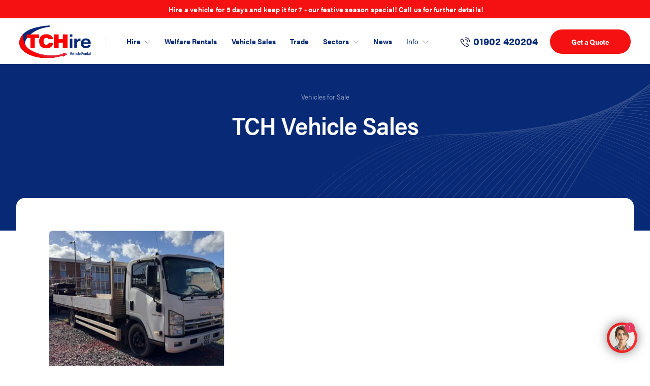

--- FILE ---
content_type: text/html; charset=utf-8
request_url: https://www.terminuscarandvanhire.co.uk/vehicles-for-sale?9475e3c2_page=2
body_size: 16324
content:
<!DOCTYPE html><!-- Last Published: Tue Jan 20 2026 10:32:45 GMT+0000 (Coordinated Universal Time) --><html data-wf-domain="www.terminuscarandvanhire.co.uk" data-wf-page="611d314b212792887a97a03e" data-wf-site="6037c88feadf176901ed91f5" lang="en"><head><meta charset="utf-8"/><title>Used Cars &amp; Vans for Sale | Wolverhampton West Midlands - TCHire</title><meta content="All vehicles have been expertly maintained throughout their life &amp; meet the highest industry standards. Check out our cars &amp; vans for sale in the West Midlands" name="description"/><meta content="Used Cars &amp; Vans for Sale | Wolverhampton West Midlands - TCHire" property="og:title"/><meta content="All vehicles have been expertly maintained throughout their life &amp; meet the highest industry standards. Check out our cars &amp; vans for sale in the West Midlands" property="og:description"/><meta content="Used Cars &amp; Vans for Sale | Wolverhampton West Midlands - TCHire" property="twitter:title"/><meta content="All vehicles have been expertly maintained throughout their life &amp; meet the highest industry standards. Check out our cars &amp; vans for sale in the West Midlands" property="twitter:description"/><meta property="og:type" content="website"/><meta content="summary_large_image" name="twitter:card"/><meta content="width=device-width, initial-scale=1" name="viewport"/><meta content="lw98Wx1b0ybC5jmpgbMxtPbxbVVHl4v8fpjapTJTP2s" name="google-site-verification"/><link href="https://cdn.prod.website-files.com/6037c88feadf176901ed91f5/css/tchire.shared.9770b71f5.css" rel="stylesheet" type="text/css" integrity="sha384-l3C3H1Nl2iVwjDrWxobiw9YKCxWTPXSVOovs/nTWfxsQV66kSIzFAZi5ETpeyReL" crossorigin="anonymous"/><link href="https://fonts.googleapis.com" rel="preconnect"/><link href="https://fonts.gstatic.com" rel="preconnect" crossorigin="anonymous"/><script src="https://ajax.googleapis.com/ajax/libs/webfont/1.6.26/webfont.js" type="text/javascript"></script><script type="text/javascript">WebFont.load({  google: {    families: ["Great Vibes:400"]  }});</script><script src="https://use.typekit.net/czn3wbf.js" type="text/javascript"></script><script type="text/javascript">try{Typekit.load();}catch(e){}</script><script type="text/javascript">!function(o,c){var n=c.documentElement,t=" w-mod-";n.className+=t+"js",("ontouchstart"in o||o.DocumentTouch&&c instanceof DocumentTouch)&&(n.className+=t+"touch")}(window,document);</script><link href="https://cdn.prod.website-files.com/6037c88feadf176901ed91f5/607dcc7423626ee1de8fcb00_MicrosoftTeams-image.png" rel="shortcut icon" type="image/x-icon"/><link href="https://cdn.prod.website-files.com/6037c88feadf176901ed91f5/65e0a6963e356244c5f823fb_Frame%20218.png" rel="apple-touch-icon"/><link href="https://www.terminuscarandvanhire.co.uk/vehicles-for-sale" rel="canonical"/><script type="text/javascript">!function(f,b,e,v,n,t,s){if(f.fbq)return;n=f.fbq=function(){n.callMethod?n.callMethod.apply(n,arguments):n.queue.push(arguments)};if(!f._fbq)f._fbq=n;n.push=n;n.loaded=!0;n.version='2.0';n.agent='plwebflow';n.queue=[];t=b.createElement(e);t.async=!0;t.src=v;s=b.getElementsByTagName(e)[0];s.parentNode.insertBefore(t,s)}(window,document,'script','https://connect.facebook.net/en_US/fbevents.js');fbq('init', '1204329147930118');fbq('track', 'PageView');</script><script>UPLOADCARE_PUBLIC_KEY = 'eaab7bcb4055e933e39c';</script>
<script src="https://ucarecdn.com/libs/widget/3.x/uploadcare.full.min.js" data-integration="Webflow"></script>
<meta name="viewport" content="width=device-width, user-scalable=no"/>
<link rel="stylesheet" href="//code.jquery.com/ui/1.12.1/themes/base/jquery-ui.css">
<link rel="stylesheet" href="//cdnjs.cloudflare.com/ajax/libs/timepicker/1.3.5/jquery.timepicker.min.css">
<link rel="stylesheet" href="https://cdn.jsdelivr.net/npm/flatpickr/dist/flatpickr.min.css">
<style>body{-webkit-font-smoothing: antialiased;-moz-osx-font-smoothing: grayscale;}
ul li::marker{width: 6px;height: 6px;color: #082A76;}
.w-slider-dot{width: 8px;height: 8px;background-color: rgba(255, 255, 255, 0.4);} 
.w-active{background-color: #fff;}
.select{background: rgba(21, 26, 81, 0.05);border: 1px solid #082A76;border-radius: 3px;background-color: transparent;background-image: url(https://cdn.prod.website-files.com/6037c88feadf176901ed91f5/603e1ec88b0b9d571af1f773_car-arrow.svg);background-position: 97% 50%;background-size: auto;background-repeat: no-repeat;}
.select.select-car{font-style: normal;font-weight: 600;font-size: 20px;line-height: 32px;color: #082A76;}
select {-webkit-appearance: none;-moz-appearance: none;appearance: none;}
.ui-timepicker-container{z-index: 9999 !important;}
.ui-datepicker-div{z-index: 9999 !important;} .timepicker {cursor: pointer !important;}
ul.generate__link.underline li::marker { color: #f9f9f9; }
#original_price_without_discount {color: rgba(8, 42, 118, .9);}
.book__form.max-width {margin: 0 auto;}
  .book__form.popup {box-shadow: none !important;}
  #eb-bot-trigger {}
</style>
<script> function pushData(p,d,pt,dt,v,fd) {
window.dataLayer = window.dataLayer || [];
window.dataLayer.push({'event': 'bookingForm', 'formID':fd, 'Pickup': p, 'PickupTime': pt, 'DropOff': p, 'DropOffTime': dt, 'VehicleType': v, 'Page URL': window.location.href });
} </script>
<script>(function(w,d,s,l,i){w[l]=w[l]||[];w[l].push({'gtm.start':
new Date().getTime(),event:'gtm.js'});var f=d.getElementsByTagName(s)[0],
j=d.createElement(s),dl=l!='dataLayer'?'&l='+l:'';j.async=true;j.src=
'https://www.googletagmanager.com/gtm.js?id='+i+dl;f.parentNode.insertBefore(j,f);
})(window,document,'script','dataLayer','GTM-NWC8ZLD');</script>
<script src="//scripts.iconnode.com/58392.js"></script></head><body><div class="wrapper"><div data-collapse="medium" data-animation="default" data-duration="400" data-easing="ease" data-easing2="ease" role="banner" class="navbar w-nav"><div class="navbar__overlay"></div><div class="announcement__link"><div class="announcement"><div class="offertopflex bold flash-text"> Hire a vehicle for 5 days and keep it for 7 - our festive season special! Call us for further details!</div></div></div><div class="container nav__container"><nav role="navigation" class="nav__menu w-nav-menu"><div class="nav__line"></div><div class="navbar__menu-links"><div data-w-id="b9c2f861-5fd4-0239-f687-e5aff4362983" class="navbar__dropdown-wrap"><div class="navbar__dropdown-toggle hide-touchscreen"><div class="nav__link--main">Hire</div><img src="https://cdn.prod.website-files.com/6037c88feadf176901ed91f5/604a45ef712be56e44807c9a_read%20more.svg" loading="lazy" width="12" alt="Down Arrow Icon" class="more__icon"/></div><div class="navbar__dropdown-list"><div class="nav__dropdown__content"><a href="/van-hire" class="nav__link2 nav__link-dropdow w-inline-block"><div class="nav__link--main sublink is--main">Van Hire</div></a><a href="/car-hire" class="nav__link2 nav__link-dropdow w-inline-block"><div class="nav__link--main sublink is--main">Car Hire</div></a><a href="/minibus-hire" class="nav__link2 nav__link-dropdow w-inline-block"><div class="nav__link--main sublink is--main">Minibus Hire</div></a></div></div></div><a href="/welfare-rentals" class="nav__link2 w-inline-block"><div class="nav__link--main">Welfare Rentals</div></a><a href="/vehicles-for-sale" aria-current="page" class="nav__link2 w-inline-block w--current"><div class="nav__link--main">Vehicle Sales</div></a><a href="/trade-account" class="nav__link2 w-inline-block"><div class="nav__link--main">Trade</div></a><div data-w-id="376fdd3f-61a6-f794-8c3b-c76ca176277c" class="navbar__dropdown-wrap"><div class="navbar__dropdown-toggle"><div class="nav__link--main">Sectors</div><img src="https://cdn.prod.website-files.com/6037c88feadf176901ed91f5/604a45ef712be56e44807c9a_read%20more.svg" loading="lazy" width="12" alt="Down Arrow Icon" class="more__icon"/></div><div class="navbar__dropdown-list"><div class="nav__dropdown__content"><a href="/business-hire" class="nav__link2 nav__link-dropdow w-inline-block"><div class="nav__link--main sublink">Business Hire</div></a><a href="/school-hire" class="nav__link2 nav__link-dropdow w-inline-block"><div class="nav__link--main sublink">School Hire</div></a></div></div></div><a href="/news" class="nav__link2 w-inline-block"><div class="nav__link--main">News</div></a><div data-w-id="85e3b4a4-b4e9-c2ea-0b77-11460feeb89e" class="navbar__dropdown-wrap"><div data-w-id="85e3b4a4-b4e9-c2ea-0b77-11460feeb89f" class="navbar__dropdown-toggle"><div class="nav__link--main is--lighter">Info</div><img src="https://cdn.prod.website-files.com/6037c88feadf176901ed91f5/604a45ef712be56e44807c9a_read%20more.svg" loading="lazy" width="12" alt="Down Arrow Icon" class="more__icon"/></div><div class="navbar__dropdown-list"><div class="nav__dropdown__content"><a href="/about-us" class="nav__link2 nav__link-dropdow w-inline-block"><div class="nav__link--main sublink">About Us</div></a><a href="/our-mission" class="nav__link2 nav__link-dropdow w-inline-block"><div class="nav__link--main sublink">Our Mission</div></a><a href="/emergency" class="nav__link2 nav__link-dropdow w-inline-block"><div class="nav__link--main sublink">Emergencies</div></a><a href="/contact-us" class="nav__link2 nav__link-dropdow w-inline-block"><div class="nav__link--main sublink">Contact Us</div></a><a id="faq-menu" href="https://www.terminuscarandvanhire.co.uk/#faqs" class="nav__link2 nav__link-dropdow w-inline-block"><div class="nav__link--main sublink">FAQs</div></a><a id="faq-menu" href="/terms-and-conditions" class="nav__link2 nav__link-dropdow w-inline-block"><div class="nav__link--main sublink">Terms &amp; Conditions</div></a></div></div></div></div><a id="call-header" href="tel:01902420204" class="nav__menu-phone w-inline-block"><div class="phone__icon-wrap"><img src="https://cdn.prod.website-files.com/6037c88feadf176901ed91f5/6037ccad17d5f310b8c04fb4_phone-icon.svg" loading="lazy" alt="Call Us" class="phone__icon"/></div><div class="nav__link-text phone">01902 420204</div></a><a data-w-id="bcf13a37-83eb-0fb0-f4cd-53d66146ff46" href="#" class="button__blue quote menu w-button">Get a Quote</a></nav><div class="menu__button w-nav-button"><div class="top__line"></div><div class="mid__line"></div><div class="bottom__line"></div></div><a href="/" class="logo__wrap w-nav-brand"><img src="https://cdn.prod.website-files.com/6037c88feadf176901ed91f5/6788db9ec70f09acb2c2591b_logo-web.svg" loading="lazy" alt="" class="logo__icon"/><img src="https://cdn.prod.website-files.com/6037c88feadf176901ed91f5/6788db9ec70f09acb2c2591b_logo-web.svg" loading="lazy" alt="" class="logo__icon-touchscreen"/></a><a href="tel:01902420204" class="menu__button-phone w-inline-block"><img src="https://cdn.prod.website-files.com/6037c88feadf176901ed91f5/6037ccad17d5f310b8c04fb4_phone-icon.svg" loading="lazy" alt="Call Us"/></a></div><div class="w-embed"><style>

body {overflow-x:hidden;}
.w-tab-menu::-webkit-scrollbar {
    background: transparent;
}
.fleet{
  &::-webkit-scrollbar {
    display: none;
  }
}
.form__tab-menu {
  overflow-x: auto;
  white-space: nowrap;
  -ms-overflow-style: none;  /* IE and Edge */
  scrollbar-width: none;  /* Firefox */
}
.form__tab-menu a {
  display: inline-block;
}
@media only screen and (min-width: 1400px) {
     body {font-size: 14px;}
}

input.date.w-input[readonly] {cursor:pointer !important;}

.w-webflow-badge {display:none!important;}
</style></div></div><section id="get-a-quote" class="section van__hero"><div class="hero__container van__hero-container"><h1 class="above-heading">Vehicles for Sale</h1><div class="white hero">TCH Vehicle Sales</div></div></section><div class="section"><div class="book__container vehicles__sale"><div class="sale__collection-wrap w-dyn-list"><div role="list" class="sale__card-wrap w-dyn-items"><div role="listitem" class="w-dyn-item"><a href="/vehicle-sales/isuzu-forward-n75" class="col__link w-inline-block"><div data-w-id="cdb9ae9b-b4dc-cd68-227a-200ef6cee279" class="fleet__card"><div class="sale__image-wrap"><img alt="" loading="lazy" width="341" src="https://cdn.prod.website-files.com/6050d271f5e11cbba7d42cb2/678e6d8e7f8d7ed79cd22c02_IMG_6545.jpeg" sizes="(max-width: 479px) 93vw, (max-width: 767px) 89vw, (max-width: 991px) 44vw, 27vw" srcset="https://cdn.prod.website-files.com/6050d271f5e11cbba7d42cb2/678e6d8e7f8d7ed79cd22c02_IMG_6545-p-500.jpeg 500w, https://cdn.prod.website-files.com/6050d271f5e11cbba7d42cb2/678e6d8e7f8d7ed79cd22c02_IMG_6545-p-800.jpeg 800w, https://cdn.prod.website-files.com/6050d271f5e11cbba7d42cb2/678e6d8e7f8d7ed79cd22c02_IMG_6545-p-1080.jpeg 1080w, https://cdn.prod.website-files.com/6050d271f5e11cbba7d42cb2/678e6d8e7f8d7ed79cd22c02_IMG_6545-p-1600.jpeg 1600w, https://cdn.prod.website-files.com/6050d271f5e11cbba7d42cb2/678e6d8e7f8d7ed79cd22c02_IMG_6545.jpeg 2000w" class="sales--car--img"/><div class="f__available">Finance Available</div></div><div class="fleet__content-wrap vehicle--sales"><div class="sales--pricewrap"><div class="fleet__price red-bold">£5995 + vat</div></div><h3 class="sales--name">2010 (10) ISUZU FORWARD N75</h3><div class="fleet__grid"><div class="sales--grid--stat"><div class="fleet__item-image-wrap"><img src="https://cdn.prod.website-files.com/6037c88feadf176901ed91f5/628f6b2663ae0a9f41467c8f_icon.svg" loading="lazy" alt="car icon" class="fleet__item-image"/></div><div class="p__14">2010</div></div><div class="sales--grid--stat"><div class="fleet__item-image-wrap"><img src="https://cdn.prod.website-files.com/6037c88feadf176901ed91f5/628f6b25e1fc94885fc3a3cc_icon-2.svg" loading="lazy" alt="icon" class="fleet__item-image"/></div><div class="p__14">5193</div></div><div class="sales--grid--stat"><div class="fleet__item-image-wrap"><img src="https://cdn.prod.website-files.com/6037c88feadf176901ed91f5/628f6b254e63f207468d8bc1_icon-1.svg" loading="lazy" alt="mileage icon" class="fleet__item-image"/></div><div class="p__14">250000</div></div><div class="sales--grid--stat"><div class="fleet__item-image-wrap"><img src="https://cdn.prod.website-files.com/6037c88feadf176901ed91f5/628f6b2541b82e73365bf796_icon-3.svg" loading="lazy" alt="icon" class="fleet__item-image"/></div><div class="p__14">Manual</div></div></div><div class="button-ghost dark full__width-mobile">View Details</div></div></div></a></div></div><div role="navigation" aria-label="List" class="w-pagination-wrapper"><a href="?9475e3c2_page=2&amp;bf83de77_page=1" aria-label="Previous Page" class="w-pagination-previous"><svg class="w-pagination-previous-icon" height="12px" width="12px" xmlns="http://www.w3.org/2000/svg" viewBox="0 0 12 12" transform="translate(0, 1)"><path fill="none" stroke="currentColor" fill-rule="evenodd" d="M8 10L4 6l4-4"></path></svg><div class="w-inline-block">Previous</div></a></div></div></div></div><section class="section cta-testimonial"><div class="container cta"><div class="cta__block"><div><div class="cta__heading extra">Going the e</div><img src="https://cdn.prod.website-files.com/6037c88feadf176901ed91f5/60f14dabe98f8f060f3edc2c_Frame.svg" loading="lazy" alt="X Icon" class="cross__cta"/><div class="cta__heading extra">tra mile…</div></div><a data-w-id="f2992144-f0aa-267d-ff83-f6e17b2a1fa1" href="#" class="button__blue quote w-button">Get a Quote</a></div><div class="slider__wrap"><div data-delay="4000" data-animation="slide" class="slider w-slider" data-autoplay="false" data-easing="ease" data-hide-arrows="false" data-disable-swipe="false" data-autoplay-limit="0" data-nav-spacing="3" data-duration="500" data-infinite="true"><div class="mask w-slider-mask"><div class="slide w-slide"><div class="slide__content"><div class="quote__icon"><img src="https://cdn.prod.website-files.com/6037c88feadf176901ed91f5/6061c4325b444aea14734c8f_left-quote%20(1)%201.svg" loading="lazy" alt="White Quote Icon"/></div><p class="testimonial__text">Fantastic service at very good rates. Super friendly helpful staff.<br/>10/10, faultless service.</p><div class="testimonial__author"><strong>– Mark Darlington</strong><br/></div></div></div><div class="slide w-slide"><div class="slide__content"><div class="quote__icon"><img src="https://cdn.prod.website-files.com/6037c88feadf176901ed91f5/6061c4325b444aea14734c8f_left-quote%20(1)%201.svg" loading="lazy" alt="White Quote Icon"/></div><p class="testimonial__text">I&#x27;ve used TCH for a number of years. The service is second to none and the prices are very reasonable</p><div class="testimonial__author">– Daljit Shergill</div></div></div><div class="slide w-slide"><div class="slide__content"><div class="quote__icon"><img src="https://cdn.prod.website-files.com/6037c88feadf176901ed91f5/6061c4325b444aea14734c8f_left-quote%20(1)%201.svg" loading="lazy" alt="White Quote Icon"/></div><p class="testimonial__text">The service provided was very quick and most of all the person who served me was excellent with his customer care skills. A credit to the company as you don&#x27;t get to see service like this anymore.</p><div class="testimonial__author"><strong>– Jasvinder Singh Tak</strong><br/></div></div></div><div class="slide w-slide"><div class="slide__content"><div class="quote__icon"><img src="https://cdn.prod.website-files.com/6037c88feadf176901ed91f5/6061c4325b444aea14734c8f_left-quote%20(1)%201.svg" loading="lazy" alt="White Quote Icon"/></div><p class="testimonial__text">If I need a van I will get a van, even if they have to stretch their resources. Never did I hear &#x27;we can&#x27;t help you&#x27;, sensibly priced and quite flexible. Definitely worth recommending.</p><div class="testimonial__author"><strong>– Peter Czartolomny</strong><br/></div></div></div><div class="slide w-slide"><div class="slide__content"><div class="quote__icon"><img src="https://cdn.prod.website-files.com/6037c88feadf176901ed91f5/6061c4325b444aea14734c8f_left-quote%20(1)%201.svg" loading="lazy" alt="White Quote Icon"/></div><p class="testimonial__text">A truly great company to deal with, I&#x27;ve been using their services since 2008 without one single problem at all, great vehicles, great staff and everyone&#x27;s always happy to help, they really are a pleasure to work with, top marks all around. Very professional, best hire company around by far :)<br/></p><div class="testimonial__author"><strong>– Nicholas Parry</strong><br/></div></div></div><div class="slide w-slide"><div class="slide__content"><div class="quote__icon"><img src="https://cdn.prod.website-files.com/6037c88feadf176901ed91f5/6061c4325b444aea14734c8f_left-quote%20(1)%201.svg" loading="lazy" alt="White Quote Icon"/></div><p class="testimonial__text">Excellent vehicles and friendly service at a great price best place to hire from in the Midlands<br/></p><div class="testimonial__author"><strong>– Steve Bronk</strong><br/></div></div></div></div><div class="left-arrow w-slider-arrow-left"><div class="w-icon-slider-left"></div></div><div class="right-arrow w-slider-arrow-right"><div class="w-icon-slider-right"></div></div><div class="slider__nav w-slider-nav w-round"></div></div></div></div></section><footer class="footer"><div class="footer__container"><div class="footer__line _2"></div><div class="footer__col _3"><a href="#" class="footer__logo w-inline-block"><img src="https://cdn.prod.website-files.com/6037c88feadf176901ed91f5/6788dbdf2ef7482d8d8cbf07_logo-white.svg" loading="lazy" alt="" class="footer__logo-icon"/></a><div class="footer__text mb">With experience of over 50 years, Terminus Contract Hire has established itself as a market leader in the vehicle rental industry across the West Midlands.</div><div class="footer__title lm"><a href="/about-us" class="footer__title">Learn more</a></div></div><div class="footer__col _1"><div class="footer__flex top"><img src="https://cdn.prod.website-files.com/6037c88feadf176901ed91f5/6040bca6176ad35a40dc0b48_map-marker-line%201.svg" loading="lazy" alt="map icon" class="footer__icon"/><div><div class="footer__title mb">Head Office</div><div class="footer__text">5 Penn Road, Wolverhampton<br/>WV2 4ET</div></div></div><div class="desktop-hide"><div class="footer__flex mail"><img src="https://cdn.prod.website-files.com/6037c88feadf176901ed91f5/6040bfc53eba87348ff15200_email-line%201.svg" loading="lazy" alt="email us" class="footer__icon without-t-margin"/><div class="footer__title"><a href="mailto:sales@tchire.co.uk" class="footer__link">sales@tchire.co.uk</a></div></div><div class="footer__flex mail"><img src="https://cdn.prod.website-files.com/6037c88feadf176901ed91f5/6040beb6127600143382ebe1_phone-handset-line%201.svg" loading="lazy" alt="Call Us" class="footer__icon without-t-margin"/><div class="footer__title phone"><a href="tel:01902420204" class="footer__link">01902 420204</a></div></div></div><div class="footer__flex top"><img src="https://cdn.prod.website-files.com/6037c88feadf176901ed91f5/605b773abde35c0b22994499_clock-line%201.svg" loading="lazy" alt="Clock Icon" class="footer__icon"/><div><div class="footer__title mb">Opening Times</div><div class="footer__text">Monday – Friday: 8:00am – 5:30pm<br/>Saturday: 8:00am – 2:00pm<br/>Sunday: Closed<br/></div></div></div></div><div class="footer__col _5"><div class="footer__flex phone hide__touchscreen"><img src="https://cdn.prod.website-files.com/6037c88feadf176901ed91f5/6040beb6127600143382ebe1_phone-handset-line%201.svg" loading="lazy" alt="Call Us" class="footer__icon without-t-margin"/><div class="footer__title phone"><a href="tel:01902420204" id="call-footer" class="footer__link">01902 420204</a></div></div><div class="footer__flex email hide__touchscreen"><img src="https://cdn.prod.website-files.com/6037c88feadf176901ed91f5/6040bfc53eba87348ff15200_email-line%201.svg" loading="lazy" alt="email us" class="footer__icon without-t-margin"/><div class="footer__title phone"><a href="mailto:sales@tchire.co.uk" id="email-footer" class="footer__link">sales@tchire.co.uk</a></div></div><a id="fb-footer" href="https://www.facebook.com/tchwolv" target="_blank" class="social__link w-inline-block"><img src="https://cdn.prod.website-files.com/6037c88feadf176901ed91f5/60f5a12cb617f8a546d14f50_fb.svg" loading="lazy" alt="TCH Facebook" class="social__icon"/><div>Like us on Facebook</div></a><a id="instagram-footer" href="https://www.instagram.com/terminuscontracthire/" target="_blank" class="social__link w-inline-block"><img src="https://cdn.prod.website-files.com/6037c88feadf176901ed91f5/60f5a12d907ed00623e76454_insta.svg" loading="lazy" alt="TCH Instagram" class="social__icon"/><div>Follow us on Instagram</div></a><div class="footer__line hide__touchscreen"></div><div><div class="copyright">Copyright 2026 TCHire. All Rights Reserved. Terms Apply*</div></div><div class="footer__flex legal"><a href="/terms-and-conditions" class="terms__link">Terms &amp; Conditions</a><div class="line">|</div><a href="/privacy-policy" class="terms__link">Privacy</a><div class="line">|</div><a href="/cookie-policy" class="terms__link">Cookies</a><div class="line">|</div><a href="/areas-we-serve" class="terms__link">Areas We Serve</a><div class="line">|</div><a href="/emergency" class="terms__link">Emergencies &amp; Breakdown</a></div><div class="footer__flex is-copy"><a href="/complaints-procedure" class="terms__link">Complaints Procedure</a><div class="line">|</div><div class="copyright">Web Design, SEO and Conversion Optimisation by <a href="https://www.creativeideaz.co.uk/" target="_blank" class="creative">Creative Ideaz</a></div></div></div><div class="footer__line _4"></div></div><div class="popup__quote-wrap"><div class="popup__content quote__popup"><img src="https://cdn.prod.website-files.com/6037c88feadf176901ed91f5/607afe9288d1c82efd87eb81_close.svg" loading="lazy" data-w-id="8cb35776-901c-632a-5a73-439ff29f9b24" alt="Close" class="close__icon"/><div class="container popup quote__popup"><h3 class="quotepopuphead">Select Vehicle Type:</h3><div data-duration-in="300" data-duration-out="100" data-current="Tab 2" data-easing="ease" class="form__tab-popup w-tabs"><div class="form__tab-menu popup w-tab-menu"><a data-w-tab="Tab 2" class="form__tab-link popup w-inline-block w-tab-link w--current"><div>Vans</div></a><a data-w-tab="Tab 1" class="form__tab-link popup w-inline-block w-tab-link"><div>Cars</div></a><a data-w-tab="Tab 3" class="form__tab-link popup w-inline-block w-tab-link"><div>People Carriers</div></a><a data-w-tab="Tab 4" class="form__tab-link popup w-inline-block w-tab-link"><div>Minibus</div></a></div><div class="form__tab-content w-tab-content"><div data-w-tab="Tab 2" class="w-tab-pane w--tab-active"><div class="book__form-popup w-form"><form id="wf-form-wf-form-Email-Vans-popup" name="wf-form-wf-form-Email-Vans-popup" data-name="wf-form-Email-Vans-popup" method="get" action="/" class="book__form popup" data-wf-page-id="611d314b212792887a97a03e" data-wf-element-id="b201edcf-6368-7b2d-28ab-6fe10553e686" data-turnstile-sitekey="0x4AAAAAAAQTptj2So4dx43e"><div class="label__wrap"><label for="" class="label__popup-form">Select Pickup &amp; Drop-off:</label></div><div class="flex__wrap form popup"><div class="pickup__grid popup"><div id="w-node-b201edcf-6368-7b2d-28ab-6fe10553e69f-5977de84" class="date__wrap popup"><div class="picker__wrap"><input class="date w-input" maxlength="256" name="van-pickup-date-popup" data-name="van pickup date popup" placeholder="Pickup Date" type="text" id="van-pickup-date-popup" required=""/><input class="timepicker w-input" maxlength="256" name="van-pickup-time-popup" data-name="van pickup time popup" placeholder="00:00" type="text" id="van-pickup-time-popup" required=""/></div></div><div id="w-node-b201edcf-6368-7b2d-28ab-6fe10553e6a3-5977de84" class="date__wrap popup"><div class="picker__wrap"><input class="date drop w-input" maxlength="256" name="van-drop-off-date-popup" data-name="van drop off date popup" placeholder="Drop-off Date" type="text" id="van-drop-off-date-popup" required=""/><input class="timepicker w-input" maxlength="256" name="van-drop-off-time-popup" data-name="van drop off time popup" placeholder="00:00" type="text" id="van-drop-off-time-popup" required=""/></div></div></div></div><div class="flex__wrap align-center popup"><div class="left__col"><label class="w-checkbox checkbox-wrap"><div class="fake__check"><img src="https://cdn.prod.website-files.com/6037c88feadf176901ed91f5/603d3664410490be67cf94bd_check.svg" loading="lazy" alt="" class="check__icon"/></div><input type="checkbox" id="Travelling in the UK Only" name="Travelling-in-the-UK-Only" data-name="Travelling in the UK Only" required="" class="w-checkbox-input checkbox-2"/><span for="Travelling-in-the-UK-Only" class="check__label w-form-label">I’m aged between 25-75</span></label><label class="w-checkbox checkbox-wrap last-check"><div class="fake__check"><img src="https://cdn.prod.website-files.com/6037c88feadf176901ed91f5/603d3664410490be67cf94bd_check.svg" loading="lazy" alt="" class="check__icon"/></div><input type="checkbox" id="Travelling in the UK Only" name="Travelling-in-the-UK-Only" data-name="Travelling in the UK Only" required="" class="w-checkbox-input checkbox-2"/><span for="Travelling-in-the-UK-Only" class="check__label w-form-label">I’m travelling in the UK only</span></label></div><div class="right__col"><div class="w-embed"><input type="hidden" name="van-vehicle-type" id="van-vehicle-type-popup" value="Vans" /></div><input type="submit" data-wait="Please wait..." class="button-red submit__button w-button" value="Start Quote"/></div></div></form><div class="w-form-done"><div>Thank you! Your submission has been received!</div></div><div class="w-form-fail"><div>Oops! Something went wrong while submitting the form.</div></div></div></div><div data-w-tab="Tab 1" class="w-tab-pane"><div class="book__form-popup w-form"><form id="wf-form-wf-form-Email-Cars-popup" name="wf-form-wf-form-Email-Cars-popup" data-name="wf-form-Email-Cars-popup" method="get" action="/" class="book__form popup" data-wf-page-id="611d314b212792887a97a03e" data-wf-element-id="512e0b44-b1ed-47a4-5a70-858fe6ce55b8" data-turnstile-sitekey="0x4AAAAAAAQTptj2So4dx43e"><div class="label__wrap"><label for="" class="label__popup-form">Select Pickup &amp; Drop-off:</label></div><div class="flex__wrap form popup"><div class="pickup__grid popup"><div id="w-node-_512e0b44-b1ed-47a4-5a70-858fe6ce55d1-5977de84" class="date__wrap popup"><div class="picker__wrap"><input class="date w-input" maxlength="256" name="car-pickup-date-popup" data-name="car pickup date popup" placeholder="Pickup Date" type="text" id="car-pickup-date-popup" required=""/><input class="timepicker w-input" maxlength="256" name="car-pickup-time-popup" data-name="car pickup time popup" placeholder="00:00" type="text" id="car-pickup-time-popup" required=""/></div></div><div id="w-node-_512e0b44-b1ed-47a4-5a70-858fe6ce55d5-5977de84" class="date__wrap popup"><div class="picker__wrap"><input class="date drop w-input" maxlength="256" name="car-drop-off-date-popup" data-name="car drop off date popup" placeholder="Drop-off Date" type="text" id="car-drop-off-date-popup" required=""/><input class="timepicker w-input" maxlength="256" name="car-drop-off-time-popup" data-name="car drop off time popup" placeholder="00:00" type="text" id="car-drop-off-time-popup" required=""/></div></div></div></div><div class="flex__wrap align-center popup"><div class="left__col"><label class="w-checkbox checkbox-wrap"><div class="fake__check"><img src="https://cdn.prod.website-files.com/6037c88feadf176901ed91f5/603d3664410490be67cf94bd_check.svg" loading="lazy" alt="" class="check__icon"/></div><input type="checkbox" id="Travelling in the UK Only" name="Travelling-in-the-UK-Only" data-name="Travelling in the UK Only" required="" class="w-checkbox-input checkbox-2"/><span for="Travelling-in-the-UK-Only" class="check__label w-form-label">I’m aged between 25-75</span></label><label class="w-checkbox checkbox-wrap last-check"><div class="fake__check"><img src="https://cdn.prod.website-files.com/6037c88feadf176901ed91f5/603d3664410490be67cf94bd_check.svg" loading="lazy" alt="" class="check__icon"/></div><input type="checkbox" id="Travelling in the UK Only" name="Travelling-in-the-UK-Only" data-name="Travelling in the UK Only" required="" class="w-checkbox-input checkbox-2"/><span for="Travelling-in-the-UK-Only" class="check__label w-form-label">I’m travelling in the UK only</span></label></div><div class="right__col"><div class="w-embed"><input type="hidden" name="car-vehicle-type" id="car-vehicle-type-popup" value="Cars" /></div><input type="submit" data-wait="Please wait..." class="button-red submit__button w-button" value="Start Quote"/></div></div></form><div class="w-form-done"><div>Thank you! Your submission has been received!</div></div><div class="w-form-fail"><div>Oops! Something went wrong while submitting the form.</div></div></div></div><div data-w-tab="Tab 3" class="w-tab-pane"><div class="book__form-popup w-form"><form id="wf-form-wf-form-Email-Carriers-popup" name="wf-form-wf-form-Email-Carriers-popup" data-name="wf-form-Email-Carriers-popup" method="get" action="/" class="book__form popup" data-wf-page-id="611d314b212792887a97a03e" data-wf-element-id="750c6dbb-1adf-417e-199e-5a0baf30bed3" data-turnstile-sitekey="0x4AAAAAAAQTptj2So4dx43e"><div class="label__wrap"><label for="" class="label__popup-form">Select Pickup &amp; Drop-off:</label></div><div class="flex__wrap form popup"><div class="pickup__grid popup"><div id="w-node-_750c6dbb-1adf-417e-199e-5a0baf30beec-5977de84" class="date__wrap popup"><div class="picker__wrap"><input class="date w-input" maxlength="256" name="people-carriers-pickup-date-popup" data-name="people carriers pickup date popup" placeholder="Pickup Date" type="text" id="people-carriers-pickup-date-popup" required=""/><input class="timepicker w-input" maxlength="256" name="people-carriers-pickup-time-popup" data-name="people carriers pickup time popup" placeholder="00:00" type="text" id="people-carriers-pickup-time-popup" required=""/></div></div><div id="w-node-_750c6dbb-1adf-417e-199e-5a0baf30bef0-5977de84" class="date__wrap popup"><div class="picker__wrap"><input class="date drop w-input" maxlength="256" name="people-carriers-drop-off-date-popup" data-name="people carriers drop off date popup" placeholder="Drop-off Date" type="text" id="people-carriers-drop-off-date-popup" required=""/><input class="timepicker w-input" maxlength="256" name="people-carriers-drop-off-time-popup" data-name="people carriers drop off time popup" placeholder="00:00" type="text" id="people-carriers-drop-off-time-popup" required=""/></div></div></div></div><div class="flex__wrap align-center popup"><div class="left__col"><label class="w-checkbox checkbox-wrap"><div class="fake__check"><img src="https://cdn.prod.website-files.com/6037c88feadf176901ed91f5/603d3664410490be67cf94bd_check.svg" loading="lazy" alt="" class="check__icon"/></div><input type="checkbox" id="Travelling in the UK Only" name="Travelling-in-the-UK-Only" data-name="Travelling in the UK Only" required="" class="w-checkbox-input checkbox-2"/><span for="Travelling-in-the-UK-Only" class="check__label w-form-label">I’m aged between 25-75</span></label><label class="w-checkbox checkbox-wrap last-check"><div class="fake__check"><img src="https://cdn.prod.website-files.com/6037c88feadf176901ed91f5/603d3664410490be67cf94bd_check.svg" loading="lazy" alt="" class="check__icon"/></div><input type="checkbox" id="Travelling in the UK Only" name="Travelling-in-the-UK-Only" data-name="Travelling in the UK Only" required="" class="w-checkbox-input checkbox-2"/><span for="Travelling-in-the-UK-Only" class="check__label w-form-label">I’m travelling in the UK only</span></label></div><div class="right__col"><div class="w-embed"><input type="hidden" name="people-carriers-vehicle-type" id="people-carriers-vehicle-type-popup" value="People Carriers" /></div><input type="submit" data-wait="Please wait..." class="button-red submit__button w-button" value="Start Quote"/></div></div></form><div class="w-form-done"><div>Thank you! Your submission has been received!</div></div><div class="w-form-fail"><div>Oops! Something went wrong while submitting the form.</div></div></div></div><div data-w-tab="Tab 4" class="w-tab-pane"><div class="book__form-popup w-form"><form id="wf-form-wf-form-Email-Minibus-popup" name="wf-form-wf-form-Email-Minibus-popup" data-name="wf-form-Email-Minibus-popup" method="get" action="/" class="book__form popup" data-wf-page-id="611d314b212792887a97a03e" data-wf-element-id="2171e242-978d-086a-011a-5a0bd4a0f054" data-turnstile-sitekey="0x4AAAAAAAQTptj2So4dx43e"><div class="label__wrap"><label for="" class="label__popup-form">Select Pickup &amp; Drop-off:</label></div><div class="flex__wrap form popup"><div class="pickup__grid popup"><div id="w-node-_2171e242-978d-086a-011a-5a0bd4a0f06d-5977de84" class="date__wrap popup"><div class="picker__wrap"><input class="date w-input" maxlength="256" name="minibus-pickup-date-popup" data-name="minibus pickup date popup" placeholder="Pickup Date" type="text" id="minibus-pickup-date-popup" required=""/><input class="timepicker w-input" maxlength="256" name="minibus-pickup-time-popup" data-name="minibus pickup time popup" placeholder="00:00" type="text" id="minibus-pickup-time-popup" required=""/></div></div><div id="w-node-_2171e242-978d-086a-011a-5a0bd4a0f071-5977de84" class="date__wrap popup"><div class="picker__wrap"><input class="date drop w-input" maxlength="256" name="minibus-drop-off-date-popup" data-name="minibus drop off date popup" placeholder="Drop-off Date" type="text" id="minibus-drop-off-date-popup" required=""/><input class="timepicker w-input" maxlength="256" name="minibus-drop-off-time-popup" data-name="minibus drop off time popup" placeholder="00:00" type="text" id="minibus-drop-off-time-popup" required=""/></div></div></div></div><div class="flex__wrap align-center popup"><div class="left__col"><label class="w-checkbox checkbox-wrap"><div class="fake__check"><img src="https://cdn.prod.website-files.com/6037c88feadf176901ed91f5/603d3664410490be67cf94bd_check.svg" loading="lazy" alt="" class="check__icon"/></div><input type="checkbox" id="Travelling in the UK Only" name="Travelling-in-the-UK-Only" data-name="Travelling in the UK Only" required="" class="w-checkbox-input checkbox-2"/><span for="Travelling-in-the-UK-Only" class="check__label w-form-label">I’m aged between 25-75</span></label><label class="w-checkbox checkbox-wrap last-check"><div class="fake__check"><img src="https://cdn.prod.website-files.com/6037c88feadf176901ed91f5/603d3664410490be67cf94bd_check.svg" loading="lazy" alt="" class="check__icon"/></div><input type="checkbox" id="Travelling in the UK Only" name="Travelling-in-the-UK-Only" data-name="Travelling in the UK Only" required="" class="w-checkbox-input checkbox-2"/><span for="Travelling-in-the-UK-Only" class="check__label w-form-label">I’m travelling in the UK only</span></label></div><div class="right__col"><div class="w-embed"><input type="hidden" name="minibus-vehicle-type" id="minibus-vehicle-type-popup" value="Minibus" /></div><input type="submit" data-wait="Please wait..." class="button-red submit__button w-button" value="Start Quote"/></div></div></form><div class="w-form-done"><div>Thank you! Your submission has been received!</div></div><div class="w-form-fail"><div>Oops! Something went wrong while submitting the form.</div></div></div></div></div></div></div></div><div data-w-id="03b9abed-77f0-c391-3bb2-ca90fed55612" class="popup__overlay"></div></div><div class="price-json-wrapper w-dyn-list"><div role="list" class="w-dyn-items w-row"><div role="listitem" class="w-dyn-item w-col w-col-6"><div class="w-embed w-script"><script type="application/json" class="vehicle-price-json">
{
  "veh_id": "id_buzz_ev",
  "slug": "id-buzz-ev",
  "dr1": 110,
  "dr2": 110.5,
  "dr3": 102,
  "dr4": 85,
  "dr5": 74.8,
  "dr6": 69.33,
  "dr7": 63.14,
  "dr8": 63.14,
  "dr9": 63.14,
  "dr10": 63.14,
  "dr11": 63.14,
  "dr12": 63.14,
  "dr13": 57.67,
  "dr14": 57.67,
  "dr15": 57.67
}
</script></div></div><div role="listitem" class="w-dyn-item w-col w-col-6"><div class="w-embed w-script"><script type="application/json" class="vehicle-price-json">
{
  "veh_id": "d_aut_plug_hybrid",
  "slug": "d-aut-plug-hybrid",
  "dr1": 102.13,
  "dr2": 102.12,
  "dr3": 96.75,
  "dr4": 86,
  "dr5": 79.55,
  "dr6": 70.95,
  "dr7": 69.1,
  "dr8": 69.1,
  "dr9": 68.26,
  "dr10": 68.26,
  "dr11": 66.02,
  "dr12": 66.02,
  "dr13": 56.68,
  "dr14": 56.68,
  "dr15": 56.68
}
</script></div></div><div role="listitem" class="w-dyn-item w-col w-col-6"><div class="w-embed w-script"><script type="application/json" class="vehicle-price-json">
{
  "veh_id": "lwb_utility",
  "slug": "lwb-utility",
  "dr1": 90.4,
  "dr2": 90.4,
  "dr3": 82.9,
  "dr4": 75.4,
  "dr5": 67.4,
  "dr6": 62.06,
  "dr7": 58.25,
  "dr8": 58.25,
  "dr9": 53.97,
  "dr10": 53.97,
  "dr11": 53.4,
  "dr12": 53.4,
  "dr13": 51.79,
  "dr14": 51.79,
  "dr15": 51.79
}
</script></div></div><div role="listitem" class="w-dyn-item w-col w-col-6"><div class="w-embed w-script"><script type="application/json" class="vehicle-price-json">
{
  "veh_id": "d_aut_plug",
  "slug": "d-aut-plug",
  "dr1": 89,
  "dr2": 89,
  "dr3": 84.33,
  "dr4": 74.75,
  "dr5": 69.2,
  "dr6": 61.66,
  "dr7": 57,
  "dr8": 57,
  "dr9": 57,
  "dr10": 57,
  "dr11": 57,
  "dr12": 57,
  "dr13": 49.32,
  "dr14": 49.32,
  "dr15": 49.32
}
</script></div></div><div role="listitem" class="w-dyn-item w-col w-col-6"><div class="w-embed w-script"><script type="application/json" class="vehicle-price-json">
{
  "veh_id": "c_aut_plug",
  "slug": "c-aut-plug",
  "dr1": 69,
  "dr2": 68.5,
  "dr3": 62,
  "dr4": 55.5,
  "dr5": 49,
  "dr6": 44.83,
  "dr7": 39.85,
  "dr8": 39.85,
  "dr9": 39.85,
  "dr10": 39.85,
  "dr11": 39.85,
  "dr12": 39.85,
  "dr13": 35.67,
  "dr14": 35.67,
  "dr15": 35.67
}
</script></div></div><div role="listitem" class="w-dyn-item w-col w-col-6"><div class="w-embed w-script"><script type="application/json" class="vehicle-price-json">
{
  "veh_id": "v2_ev_swb",
  "slug": "v2-ev-swb",
  "dr1": 76.5,
  "dr2": 76.5,
  "dr3": 69.75,
  "dr4": 63,
  "dr5": 55.8,
  "dr6": 50.83,
  "dr7": 47.56,
  "dr8": 47.56,
  "dr9": 47.56,
  "dr10": 47.56,
  "dr11": 47.56,
  "dr12": 47.56,
  "dr13": 46.39,
  "dr14": 46.39,
  "dr15": 46.39
}
</script></div></div><div role="listitem" class="w-dyn-item w-col w-col-6"><div class="w-embed w-script"><script type="application/json" class="vehicle-price-json">
{
  "veh_id": "vw-id3-life-ev",
  "slug": "vw-id3-life-ev",
  "dr1": 76.99,
  "dr2": 76.99,
  "dr3": 69.66,
  "dr4": 62.25,
  "dr5": 55,
  "dr6": 51.16,
  "dr7": 45.74,
  "dr8": 45.74,
  "dr9": 44.31,
  "dr10": 44.21,
  "dr11": 42.28,
  "dr12": 42.28,
  "dr13": 41.99,
  "dr14": 41.99,
  "dr15": 41.99
}
</script></div></div><div role="listitem" class="w-dyn-item w-col w-col-6"><div class="w-embed w-script"><script type="application/json" class="vehicle-price-json">
{
  "veh_id": "medi_compact_auto",
  "slug": "medi-compact-auto",
  "dr1": 66,
  "dr2": 66,
  "dr3": 59.33,
  "dr4": 53.5,
  "dr5": 46.2,
  "dr6": 42.83,
  "dr7": 38.14,
  "dr8": 38.14,
  "dr9": 38.14,
  "dr10": 38.14,
  "dr11": 38.14,
  "dr12": 38.14,
  "dr13": 33.89,
  "dr14": 33.89,
  "dr15": 33.89
}
</script></div></div><div role="listitem" class="w-dyn-item w-col w-col-6"><div class="w-embed w-script"><script type="application/json" class="vehicle-price-json">
{
  "veh_id": "pick_up_truck_a",
  "slug": "pick-up-truck-a",
  "dr1": 145,
  "dr2": 145,
  "dr3": 134.33,
  "dr4": 113,
  "dr5": 95.6,
  "dr6": 93.16,
  "dr7": 84.42,
  "dr8": 84.42,
  "dr9": 84.42,
  "dr10": 84.42,
  "dr11": 84.42,
  "dr12": 84.42,
  "dr13": 72.92,
  "dr14": 72.92,
  "dr15": 72.92
}
</script></div></div><div role="listitem" class="w-dyn-item w-col w-col-6"><div class="w-embed w-script"><script type="application/json" class="vehicle-price-json">
{
  "veh_id": "highlander",
  "slug": "highlander",
  "dr1": 130,
  "dr2": 130,
  "dr3": 120,
  "dr4": 100,
  "dr5": 88,
  "dr6": 81.66,
  "dr7": 74.28,
  "dr8": 74.28,
  "dr9": 71.42,
  "dr10": 71.42,
  "dr11": 68.57,
  "dr12": 68.57,
  "dr13": 67.85,
  "dr14": 67.85,
  "dr15": 67.85
}
</script></div></div><div role="listitem" class="w-dyn-item w-col w-col-6"><div class="w-embed w-script"><script type="application/json" class="vehicle-price-json">
{
  "veh_id": "vw_caddy",
  "slug": "vw-caddy",
  "dr1": 55,
  "dr2": 55,
  "dr3": 48.99,
  "dr4": 43.73,
  "dr5": 37.59,
  "dr6": 34.99,
  "dr7": 31.42,
  "dr8": 31.42,
  "dr9": 29.99,
  "dr10": 29.99,
  "dr11": 28.04,
  "dr12": 28.04,
  "dr13": 24.99,
  "dr14": 24.99,
  "dr15": 24.99
}
</script></div></div><div role="listitem" class="w-dyn-item w-col w-col-6"><div class="w-embed w-script"><script type="application/json" class="vehicle-price-json">
{
  "veh_id": "mercedes_citan",
  "slug": "mercedes-citan",
  "dr1": 65,
  "dr2": 65,
  "dr3": 50.85,
  "dr4": 39.96,
  "dr5": 34.35,
  "dr6": 33.29,
  "dr7": 32.05,
  "dr8": 32.05,
  "dr9": 32.05,
  "dr10": 32.05,
  "dr11": 32.05,
  "dr12": 32.05,
  "dr13": 25.12,
  "dr14": 25.12,
  "dr15": 25.12
}
</script></div></div><div role="listitem" class="w-dyn-item w-col w-col-6"><div class="w-embed w-script"><script type="application/json" class="vehicle-price-json">
{
  "veh_id": "ford_transit_tourneo",
  "slug": "ford-transit-tourneo",
  "dr1": 115,
  "dr2": 115,
  "dr3": 103.33,
  "dr4": 92.5,
  "dr5": 80,
  "dr6": 70.83,
  "dr7": 64.29,
  "dr8": 64,
  "dr9": 62.14,
  "dr10": 62,
  "dr11": 61.42,
  "dr12": 61.42,
  "dr13": 57.14,
  "dr14": 57.14,
  "dr15": 50
}
</script></div></div><div role="listitem" class="w-dyn-item w-col w-col-6"><div class="w-embed w-script"><script type="application/json" class="vehicle-price-json">
{
  "veh_id": "small_van",
  "slug": "small-van",
  "dr1": 65,
  "dr2": 65,
  "dr3": 59.83,
  "dr4": 47.01,
  "dr5": 40.41,
  "dr6": 39.16,
  "dr7": 37.71,
  "dr8": 37.71,
  "dr9": 35.32,
  "dr10": 35.32,
  "dr11": 33.01,
  "dr12": 33.01,
  "dr13": 29.56,
  "dr14": 29.56,
  "dr15": 29.56
}
</script></div></div><div role="listitem" class="w-dyn-item w-col w-col-6"><div class="w-embed w-script"><script type="application/json" class="vehicle-price-json">
{
  "veh_id": "ford_transit_swb_2_4_meters",
  "slug": "ford-transit-swb-2-4-meters",
  "dr1": 75,
  "dr2": 75,
  "dr3": 63,
  "dr4": 59.62,
  "dr5": 52.2,
  "dr6": 48,
  "dr7": 43.7,
  "dr8": 43.7,
  "dr9": 43.7,
  "dr10": 43.7,
  "dr11": 43.7,
  "dr12": 43.7,
  "dr13": 35.35,
  "dr14": 35.35,
  "dr15": 35.35
}
</script></div></div><div role="listitem" class="w-dyn-item w-col w-col-6"><div class="w-embed w-script"><script type="application/json" class="vehicle-price-json">
{
  "veh_id": "single_cab_tipper",
  "slug": "single-cab-tipper",
  "dr1": 105,
  "dr2": 105,
  "dr3": 96.5,
  "dr4": 92.5,
  "dr5": 79,
  "dr6": 71,
  "dr7": 69.28,
  "dr8": 69.28,
  "dr9": 68.5,
  "dr10": 68.5,
  "dr11": 66.42,
  "dr12": 66.42,
  "dr13": 61.42,
  "dr14": 61.42,
  "dr15": 61.42
}
</script></div></div><div role="listitem" class="w-dyn-item w-col w-col-6"><div class="w-embed w-script"><script type="application/json" class="vehicle-price-json">
{
  "veh_id": "long_wheel_base_4_meters",
  "slug": "long-wheel-base-4-meters",
  "dr1": 95,
  "dr2": 95,
  "dr3": 76.5,
  "dr4": 68,
  "dr5": 62.9,
  "dr6": 59.78,
  "dr7": 57.06,
  "dr8": 57.06,
  "dr9": 57.06,
  "dr10": 57.06,
  "dr11": 57.06,
  "dr12": 57.06,
  "dr13": 48.57,
  "dr14": 48.57,
  "dr15": 48.57
}
</script></div></div><div role="listitem" class="w-dyn-item w-col w-col-6"><div class="w-embed w-script"><script type="application/json" class="vehicle-price-json">
{
  "veh_id": "luton_box_van_with_tail_lift",
  "slug": "luton-box-van-with-tail-lift",
  "dr1": 125,
  "dr2": 125,
  "dr3": 101.66,
  "dr4": 97.5,
  "dr5": 84,
  "dr6": 71.22,
  "dr7": 70.16,
  "dr8": 70.16,
  "dr9": 70.16,
  "dr10": 70.16,
  "dr11": 70.16,
  "dr12": 70.16,
  "dr13": 61.28,
  "dr14": 61.28,
  "dr15": 61.28
}
</script></div></div><div role="listitem" class="w-dyn-item w-col w-col-6"><div class="w-embed w-script"><script type="application/json" class="vehicle-price-json">
{
  "veh_id": "flat_bed_single_cab",
  "slug": "flat-bed-single-cab",
  "dr1": 99.99,
  "dr2": 99.99,
  "dr3": 96.66,
  "dr4": 85,
  "dr5": 78,
  "dr6": 71.66,
  "dr7": 67.13,
  "dr8": 67.13,
  "dr9": 64.99,
  "dr10": 64.99,
  "dr11": 61.42,
  "dr12": 61.42,
  "dr13": 59.27,
  "dr14": 59.27,
  "dr15": 59.27
}
</script></div></div><div role="listitem" class="w-dyn-item w-col w-col-6"><div class="w-embed w-script"><script type="application/json" class="vehicle-price-json">
{
  "veh_id": "double_cab_tipper",
  "slug": "double-cab-tipper",
  "dr1": 110,
  "dr2": 110,
  "dr3": 103.33,
  "dr4": 97.5,
  "dr5": 84,
  "dr6": 74.33,
  "dr7": 71.42,
  "dr8": 71.42,
  "dr9": 71.42,
  "dr10": 71.42,
  "dr11": 69.52,
  "dr12": 69.52,
  "dr13": 64.28,
  "dr14": 64.28,
  "dr15": 64.28
}
</script></div></div><div role="listitem" class="w-dyn-item w-col w-col-6"><div class="w-embed w-script"><script type="application/json" class="vehicle-price-json">
{
  "veh_id": "standard_long_wheel_base_3_meters",
  "slug": "standard-long-wheel-base-3-meters",
  "dr1": 85,
  "dr2": 85,
  "dr3": 65.87,
  "dr4": 59.5,
  "dr5": 52.7,
  "dr6": 48.16,
  "dr7": 44.92,
  "dr8": 44.92,
  "dr9": 44.92,
  "dr10": 44.92,
  "dr11": 44.92,
  "dr12": 44.92,
  "dr13": 39.43,
  "dr14": 39.43,
  "dr15": 39.43
}
</script></div></div><div role="listitem" class="w-dyn-item w-col w-col-6"><div class="w-embed w-script"><script type="application/json" class="vehicle-price-json">
{
  "veh_id": "vw_transporter_kombi_auto",
  "slug": "vw-transporter-kombi-auto",
  "dr1": 95,
  "dr2": 95,
  "dr3": 90,
  "dr4": 80,
  "dr5": 74,
  "dr6": 70.33,
  "dr7": 67.13,
  "dr8": 67.13,
  "dr9": 64.28,
  "dr10": 64.28,
  "dr11": 62.82,
  "dr12": 62.82,
  "dr13": 57.14,
  "dr14": 57.14,
  "dr15": 57.14
}
</script></div></div><div role="listitem" class="w-dyn-item w-col w-col-6"><div class="w-embed w-script"><script type="application/json" class="vehicle-price-json">
{
  "veh_id": "ford_transit_17_seater",
  "slug": "ford-transit-17-seater",
  "dr1": 162,
  "dr2": 162,
  "dr3": 153.46,
  "dr4": 130.17,
  "dr5": 116.19,
  "dr6": 106.81,
  "dr7": 102.85,
  "dr8": 102.85,
  "dr9": 102.85,
  "dr10": 102.85,
  "dr11": 102.85,
  "dr12": 102.85,
  "dr13": 86.83,
  "dr14": 86.83,
  "dr15": 86.83
}
</script></div></div><div role="listitem" class="w-dyn-item w-col w-col-6"><div class="w-embed w-script"><script type="application/json" class="vehicle-price-json">
{
  "veh_id": "mercedes_vito_9_seater_auto",
  "slug": "mercedes-vito-9-seater-auto",
  "dr1": 94,
  "dr2": 94,
  "dr3": 91,
  "dr4": 77.25,
  "dr5": 68.8,
  "dr6": 63.33,
  "dr7": 57,
  "dr8": 57,
  "dr9": 57,
  "dr10": 57,
  "dr11": 57,
  "dr12": 57,
  "dr13": 51.53,
  "dr14": 51.53,
  "dr15": 51.53
}
</script></div></div><div role="listitem" class="w-dyn-item w-col w-col-6"><div class="w-embed w-script"><script type="application/json" class="vehicle-price-json">
{
  "veh_id": "peugeot_5008_auto",
  "slug": "peugeot-5008-auto",
  "dr1": 105,
  "dr2": 105,
  "dr3": 100,
  "dr4": 100,
  "dr5": 95,
  "dr6": 85,
  "dr7": 75,
  "dr8": 75,
  "dr9": 68.5,
  "dr10": 68.5,
  "dr11": 66.42,
  "dr12": 66.42,
  "dr13": 61.42,
  "dr14": 61.42,
  "dr15": 61.42
}
</script></div></div><div role="listitem" class="w-dyn-item w-col w-col-6"><div class="w-embed w-script"><script type="application/json" class="vehicle-price-json">
{
  "veh_id": "peugeot_5008_m",
  "slug": "peugeot-5008-m",
  "dr1": 90,
  "dr2": 90,
  "dr3": 85,
  "dr4": 80,
  "dr5": 74,
  "dr6": 65.83,
  "dr7": 60,
  "dr8": 60,
  "dr9": 58.57,
  "dr10": 58.57,
  "dr11": 57,
  "dr12": 57,
  "dr13": 52.85,
  "dr14": 52.85,
  "dr15": 52.85
}
</script></div></div><div role="listitem" class="w-dyn-item w-col w-col-6"><div class="w-embed w-script"><script type="application/json" class="vehicle-price-json">
{
  "veh_id": "vauxhall_vivaro",
  "slug": "vauxhall-vivaro",
  "dr1": 89,
  "dr2": 89,
  "dr3": 84,
  "dr4": 70,
  "dr5": 61.4,
  "dr6": 57,
  "dr7": 51.85,
  "dr8": 51.85,
  "dr9": 51.85,
  "dr10": 51.85,
  "dr11": 51.85,
  "dr12": 51.85,
  "dr13": 47.42,
  "dr14": 47.42,
  "dr15": 47.42
}
</script></div></div><div role="listitem" class="w-dyn-item w-col w-col-6"><div class="w-embed w-script"><script type="application/json" class="vehicle-price-json">
{
  "veh_id": "suzuki_swift",
  "slug": "suzuki-swift",
  "dr1": 49.99,
  "dr2": 49.99,
  "dr3": 43.33,
  "dr4": 38.75,
  "dr5": 35,
  "dr6": 30.83,
  "dr7": 27.85,
  "dr8": 27.85,
  "dr9": 27.67,
  "dr10": 27.67,
  "dr11": 27.15,
  "dr12": 27.15,
  "dr13": 24.99,
  "dr14": 24.99,
  "dr15": 24.99
}
</script></div></div><div role="listitem" class="w-dyn-item w-col w-col-6"><div class="w-embed w-script"><script type="application/json" class="vehicle-price-json">
{
  "veh_id": "nissan_micra",
  "slug": "nissan-micra",
  "dr1": 49.99,
  "dr2": 49.99,
  "dr3": 43.33,
  "dr4": 38.75,
  "dr5": 35,
  "dr6": 30.83,
  "dr7": 27.85,
  "dr8": 27.85,
  "dr9": 27.67,
  "dr10": 27.67,
  "dr11": 27.15,
  "dr12": 27.15,
  "dr13": 24.99,
  "dr14": 24.99,
  "dr15": 24.99
}
</script></div></div><div role="listitem" class="w-dyn-item w-col w-col-6"><div class="w-embed w-script"><script type="application/json" class="vehicle-price-json">
{
  "veh_id": "fiat_500_hybrid",
  "slug": "fiat-500-hybrid",
  "dr1": 39,
  "dr2": 39,
  "dr3": 34,
  "dr4": 29,
  "dr5": 25.4,
  "dr6": 23.16,
  "dr7": 21.42,
  "dr8": 21.42,
  "dr9": 21.42,
  "dr10": 21.42,
  "dr11": 21.42,
  "dr12": 21.42,
  "dr13": 18.75,
  "dr14": 18.75,
  "dr15": 18.75
}
</script></div></div><div role="listitem" class="w-dyn-item w-col w-col-6"><div class="w-embed w-script"><script type="application/json" class="vehicle-price-json">
{
  "veh_id": "kia_xceed",
  "slug": "kia-xceed",
  "dr1": 62,
  "dr2": 62.5,
  "dr3": 56.33,
  "dr4": 52.25,
  "dr5": 45.4,
  "dr6": 40,
  "dr7": 35.57,
  "dr8": 35.57,
  "dr9": 35.57,
  "dr10": 35.57,
  "dr11": 35.57,
  "dr12": 35.57,
  "dr13": 31.78,
  "dr14": 31.78,
  "dr15": 31.78
}
</script></div></div><div role="listitem" class="w-dyn-item w-col w-col-6"><div class="w-embed w-script"><script type="application/json" class="vehicle-price-json">
{
  "veh_id": "honda_chr_auto",
  "slug": "honda-chr-auto",
  "dr1": 73.99,
  "dr2": 73.99,
  "dr3": 66.66,
  "dr4": 60,
  "dr5": 52,
  "dr6": 48.16,
  "dr7": 42.85,
  "dr8": 42.85,
  "dr9": 42,
  "dr10": 42,
  "dr11": 39.28,
  "dr12": 39.28,
  "dr13": 38.99,
  "dr14": 38.99,
  "dr15": 38.99
}
</script></div></div><div role="listitem" class="w-dyn-item w-col w-col-6"><div class="w-embed w-script"><script type="application/json" class="vehicle-price-json">
{
  "veh_id": "mini_suv",
  "slug": "mini-suv",
  "dr1": 90,
  "dr2": 90,
  "dr3": 85,
  "dr4": 80,
  "dr5": 74,
  "dr6": 65.83,
  "dr7": 60,
  "dr8": 60,
  "dr9": 58.57,
  "dr10": 58.57,
  "dr11": 57,
  "dr12": 57,
  "dr13": 52.85,
  "dr14": 52.85,
  "dr15": 52.85
}
</script></div></div><div role="listitem" class="w-dyn-item w-col w-col-6"><div class="w-embed w-script"><script type="application/json" class="vehicle-price-json">
{
  "veh_id": "kia_sportage_a",
  "slug": "kia-sportage-a",
  "dr1": 79,
  "dr2": 79,
  "dr3": 76.33,
  "dr4": 67.25,
  "dr5": 63.8,
  "dr6": 56.5,
  "dr7": 51.28,
  "dr8": 51.28,
  "dr9": 51.28,
  "dr10": 51.28,
  "dr11": 51.28,
  "dr12": 51.28,
  "dr13": 46.39,
  "dr14": 46.39,
  "dr15": 46.39
}
</script></div></div><div role="listitem" class="w-dyn-item w-col w-col-6"><div class="w-embed w-script"><script type="application/json" class="vehicle-price-json">
{
  "veh_id": "toyota_rav_4_auto",
  "slug": "toyota-rav-4-auto",
  "dr1": 78.99,
  "dr2": 78.99,
  "dr3": 71.66,
  "dr4": 65,
  "dr5": 57,
  "dr6": 53.16,
  "dr7": 48.57,
  "dr8": 48.57,
  "dr9": 44.99,
  "dr10": 44.99,
  "dr11": 42.83,
  "dr12": 42.83,
  "dr13": 42.85,
  "dr14": 42.85,
  "dr15": 42.85
}
</script></div></div><div role="listitem" class="w-dyn-item w-col w-col-6"><div class="w-embed w-script"><script type="application/json" class="vehicle-price-json">
{
  "veh_id": "citroen_c3",
  "slug": "citroen-c3",
  "dr1": 54.99,
  "dr2": 54.99,
  "dr3": 50,
  "dr4": 47.5,
  "dr5": 43,
  "dr6": 38.33,
  "dr7": 34.28,
  "dr8": 34.28,
  "dr9": 33.21,
  "dr10": 33.21,
  "dr11": 30,
  "dr12": 30,
  "dr13": 28.53,
  "dr14": 28.53,
  "dr15": 28.53
}
</script></div></div><div role="listitem" class="w-dyn-item w-col w-col-6"><div class="w-embed w-script"><script type="application/json" class="vehicle-price-json">
{
  "veh_id": "toyota_aygo",
  "slug": "toyota-aygo",
  "dr1": 45,
  "dr2": 44,
  "dr3": 51.66,
  "dr4": 34.25,
  "dr5": 31,
  "dr6": 27.33,
  "dr7": 24.14,
  "dr8": 24.14,
  "dr9": 24.14,
  "dr10": 24.14,
  "dr11": 24.14,
  "dr12": 24.14,
  "dr13": 20.67,
  "dr14": 20.67,
  "dr15": 20.67
}
</script></div></div><div role="listitem" class="w-dyn-item w-col w-col-6"><div class="w-embed w-script"><script type="application/json" class="vehicle-price-json">
{
  "veh_id": "toyota_yaris_auto",
  "slug": "toyota-yaris-auto",
  "dr1": 53,
  "dr2": 53,
  "dr3": 49,
  "dr4": 45.5,
  "dr5": 40.6,
  "dr6": 35.5,
  "dr7": 31.28,
  "dr8": 31.28,
  "dr9": 31.28,
  "dr10": 31.28,
  "dr11": 31.28,
  "dr12": 31.28,
  "dr13": 27,
  "dr14": 27,
  "dr15": 27
}
</script></div></div></div></div><div class="w-embed w-script"><div id="whatsapp-float" style="display:none;">
  <a href="https://wa.me/447309975109" target="_blank">
    <img src="https://cdn.prod.website-files.com/6037c88feadf176901ed91f5/6927187aad96e482db0b4422_whats.svg" class="whatapp-icon" alt="WhatsApp">
  </a>
</div>
<style>
  #whatsapp-float {
    position: fixed;
    bottom: 20px;
    right: 20px;
    z-index: 9999;
    background: transparent;
    width: 55px;
    height: 55px;
    border-radius: 50%;
    display: flex;
    justify-content: center;
    align-items: center;
    box-shadow: 0 4px 10px rgba(0,0,0,0.3);
    cursor: pointer;
    transition: opacity 0.3s ease;
  }
  #whatsapp-float img {
    width: 55px;
    height: 55px;
  }
</style>
<script>
document.addEventListener("DOMContentLoaded", function () {
    // Get current time in Europe/London
    const nowLondon = new Date(
        new Date().toLocaleString("en-US", { timeZone: "Europe/London" })
    );
    // Working hours: 8:30 AM - 5:00 PM London time
    const start = new Date(nowLondon);
    start.setHours(8, 30, 0);

    const end = new Date(nowLondon);
    end.setHours(17, 0, 0);

    // WhatsApp element
    const waButton = document.getElementById("whatsapp-float");

    if (nowLondon >= start && nowLondon <= end) {
        // Working hours ➝ show WhatsApp, hide chatbot
        waButton.style.display = "flex";

    } else {
        // Outside working hours ➝ hide WhatsApp, load chatbot
        waButton.style.display = "none";
        
        // Load EnquiryBot dynamically
        const script = document.createElement("script");
        script.type = "text/javascript";
        script.src = "https://launcher.enquirybot.com/index.js";
        script.setAttribute("data-bot-id", "b80f61a5-d834-4809-8638-688c95140ae9");
        document.body.appendChild(script);
    }
});
</script></div></footer></div><script src="https://d3e54v103j8qbb.cloudfront.net/js/jquery-3.5.1.min.dc5e7f18c8.js?site=6037c88feadf176901ed91f5" type="text/javascript" integrity="sha256-9/aliU8dGd2tb6OSsuzixeV4y/faTqgFtohetphbbj0=" crossorigin="anonymous"></script><script src="https://cdn.prod.website-files.com/6037c88feadf176901ed91f5/js/tchire.schunk.36b8fb49256177c8.js" type="text/javascript" integrity="sha384-4abIlA5/v7XaW1HMXKBgnUuhnjBYJ/Z9C1OSg4OhmVw9O3QeHJ/qJqFBERCDPv7G" crossorigin="anonymous"></script><script src="https://cdn.prod.website-files.com/6037c88feadf176901ed91f5/js/tchire.a8ef8a00.670fce884012942a.js" type="text/javascript" integrity="sha384-kbiKJrxGI9b2myNOzo7X/UWeobjnnP8/5STRp+swB4mhZCJyBylvZPbip6dqBiGY" crossorigin="anonymous"></script><!--<script type="text/javascript" src="https://launcher.enquirybot.com/index.js" data-bot-id="b80f61a5-d834-4809-8638-688c95140ae9"></script>-->
<script src="https://code.jquery.com/ui/1.12.1/jquery-ui.js"></script>
<script src="//cdnjs.cloudflare.com/ajax/libs/timepicker/1.3.5/jquery.timepicker.min.js"></script>
<script src="https://cdn.jsdelivr.net/npm/flatpickr"></script>
<script>
const datePicker = document.querySelectorAll('.date:not(.drop)')
const dropPicker = document.querySelectorAll('.date.drop')
var timing = function(sd,sl, st) {
$(sl).timepicker({
timeFormat: 'H:mm',
interval: 15,
minTime: st,
maxTime: sd,
defaultTime: '11',
startTime: st,
dynamic: false,
dropdown: true,
scrollbar: true
});
}
$('.timepicker').blur();
$(".timepicker").attr('readonly','readonly'); $(".timepicker").val('11:00');
var date = new Date();
var minDate = 'today';
flatpickr(datePicker, {altInput: true,
altFormat: "F j, Y",
dateFormat: "Y-m-d",
minDate: minDate,
onChange: function (selectedDates, dateStr, instance) {
if(selectedDates[0].getDay() == 6 && (dateStr == '2023-12-23' || dateStr == '2023-12-30')) {
  $(datePicker).parent().find('.timepicker').timepicker("destroy");
  timing('12:00', $(datePicker).parent().find('.timepicker'), '08:00');
} else if(selectedDates[0].getDay() == 6) {
  $(datePicker).parent().find('.timepicker').timepicker("destroy");
  timing('13:30', $(datePicker).parent().find('.timepicker'), '08:15');
} else if(dateStr == '2025-12-24') {
    $(datePicker).parent().find('.timepicker').timepicker("destroy");
    timing('12:00', $(datePicker).parent().find('.timepicker'), '08:00');
} else if(dateStr == '2025-12-29' || dateStr == '2025-12-30' || dateStr == '2025-12-31' || dateStr == '2026-01-02' || dateStr == '2026-01-03') {
   $(datePicker).parent().find('.timepicker').timepicker("destroy");
    timing('12:00', $(datePicker).parent().find('.timepicker'), '09:00');
 } else { 
  $(datePicker).parent().find('.timepicker').timepicker("destroy");
  timing('17:15', $(datePicker).parent().find('.timepicker'), '08:15');
}
},
onClose: function(selectedDates, dateStr, instance) {
dropPicker.flatpickr({altInput: true,
altFormat: "F j, Y",
dateFormat: "Y-m-d",
minDate: new Date(dateStr).fp_incr(1),
disable: [
function(date) {
return (date.getDay() === 0 || (date.getDate() === 1 && date.getMonth()+1 === 1) || (date.getDate() === 25 && date.getMonth()+1 === 12) || (date.getDate() === 26 && date.getMonth()+1 === 12) || (date.getDate() === 27 && date.getMonth()+1 === 12));
}, "2024-04-01", "2024-05-06", "2024-05-27", "2024-08-26", "2025-04-21", "2025-05-05", "2025-05-26", "2025-08-25"],
locale: {
"firstDayOfWeek": 1
},
onChange: function (selectedDates, dateStr, instance) {
  if(selectedDates[0].getDay() == 6 && (dateStr == '2023-12-23' || dateStr == '2023-12-30')) {
  $(dropPicker).parent().find('.timepicker').timepicker("destroy");
  timing('12:00', $(dropPicker).parent().find('.timepicker'), '08:00');
 } else if(selectedDates[0].getDay() == 6) {
  $(dropPicker).parent().find('.timepicker').timepicker("destroy");
  timing('13:30', $(dropPicker).parent().find('.timepicker'), '08:15');
 } else if(dateStr == '2025-12-24') {
    $(dropPicker).parent().find('.timepicker').timepicker("destroy");
    timing('12:00', $(dropPicker).parent().find('.timepicker'), '08:00');
 } else if(dateStr == '2025-12-29' || dateStr == '2025-12-30' || dateStr == '2025-12-31' || dateStr == '2026-01-02' || dateStr == '2026-01-03') {
    $(dropPicker).parent().find('.timepicker').timepicker("destroy");
    timing('12:00', $(dropPicker).parent().find('.timepicker'), '09:00');
 } else { 
  $(dropPicker).parent().find('.timepicker').timepicker("destroy");
  timing('17:15', $(dropPicker).parent().find('.timepicker'), '08:15');
}
}
});
},    
disable: [
function(date){
return (date.getDay() === 0 || (date.getDate() === 1 && date.getMonth()+1 === 1) || (date.getDate() === 25 && date.getMonth()+1 === 12) || (date.getDate() === 26 && date.getMonth()+1 === 12) || (date.getDate() === 27 && date.getMonth()+1 === 12));
}, "2024-04-01", "2024-05-06", "2024-05-27", "2024-08-26", "2025-04-21", "2025-05-05", "2025-05-26", "2025-08-25"],
locale: {
"firstDayOfWeek": 1
}
});
</script>
<script>
var Webflow = Webflow || [];
Webflow.push(function() { 
$('form#wf-form-wf-form-Email-Cars-popup').submit(function(evt) {
evt.preventDefault();
var pickup_date = document.getElementById("car-pickup-date-popup").value;
var pickup_time = document.getElementById("car-pickup-time-popup").value;
var drop_off_date = document.getElementById("car-drop-off-date-popup").value;
var drop_off_time = document.getElementById("car-drop-off-time-popup").value;
var vehicle_type = document.getElementById("car-vehicle-type-popup").value;
if(pickup_date=='' || drop_off_date == '') { alert("Please choose Pick Up and Drop Off Dates"); return false; }
var pickup_date = pickup_date.toString();
var pickup_time = pickup_time.toString();
var drop_off_date= drop_off_date.toString();
var drop_off_time= drop_off_time.toString();
var vehicle_type= vehicle_type.toString();
localStorage.setItem("pickup_date", pickup_date);
localStorage.setItem("pickup_time", pickup_time);
localStorage.setItem("drop_off_date", drop_off_date);
localStorage.setItem("drop_off_time", drop_off_time);
localStorage.setItem("vehicle_type", vehicle_type);
var fd = $(this).attr('id');
pushData(pickup_date,drop_off_date,pickup_time,drop_off_time,vehicle_type,fd);
location.href='/car-vehicle-selection';
});

$('form#wf-form-wf-form-Email-Vans-popup').submit(function(evt) {
evt.preventDefault();
var pickup_date = document.getElementById("van-pickup-date-popup").value;
var pickup_time = document.getElementById("van-pickup-time-popup").value;
var drop_off_date = document.getElementById("van-drop-off-date-popup").value;
var drop_off_time = document.getElementById("van-drop-off-time-popup").value;
var vehicle_type = document.getElementById("van-vehicle-type-popup").value;
if(pickup_date=='' || drop_off_date == '') { alert("Please choose Pick Up and Drop Off Dates"); return false; }
var pickup_date = pickup_date.toString();
var pickup_time = pickup_time.toString();
var drop_off_date= drop_off_date.toString();
var drop_off_time= drop_off_time.toString();
var vehicle_type= vehicle_type.toString();
localStorage.setItem("pickup_date", pickup_date);
localStorage.setItem("pickup_time", pickup_time);
localStorage.setItem("drop_off_date", drop_off_date);
localStorage.setItem("drop_off_time", drop_off_time);
localStorage.setItem("vehicle_type", vehicle_type);
var fd = $(this).attr('id');
pushData(pickup_date,drop_off_date,pickup_time,drop_off_time,vehicle_type,fd);
location.href='/van-vehicle-selection';
});
$('form#wf-form-wf-form-Email-Carriers-popup').submit(function(evt) {
evt.preventDefault();
var pickup_date = document.getElementById("people-carriers-pickup-date-popup").value;
var pickup_time = document.getElementById("people-carriers-pickup-time-popup").value;
var drop_off_date = document.getElementById("people-carriers-drop-off-date-popup").value;
var drop_off_time = document.getElementById("people-carriers-drop-off-time-popup").value;
var vehicle_type = 'People Carriers';
if(pickup_date=='' || drop_off_date == '') { alert("Please choose Pick Up and Drop Off Dates"); return false; }
var pickup_date = pickup_date.toString();
var pickup_time = pickup_time.toString();
var drop_off_date= drop_off_date.toString();
var drop_off_time= drop_off_time.toString();
var vehicle_type= vehicle_type.toString();
localStorage.setItem("pickup_date", pickup_date);
localStorage.setItem("pickup_time", pickup_time);
localStorage.setItem("drop_off_date", drop_off_date);
localStorage.setItem("drop_off_time", drop_off_time);
localStorage.setItem("vehicle_type", vehicle_type);
var fd = $(this).attr('id');
pushData(pickup_date,drop_off_date,pickup_time,drop_off_time,vehicle_type,fd);
location.href='/people-carrier-vehicle-selection';
});
$('form#wf-form-wf-form-Email-Minibus-popup').submit(function(evt) {
evt.preventDefault();
var pickup_date = document.getElementById("minibus-pickup-date-popup").value;
var pickup_time = document.getElementById("minibus-pickup-time-popup").value;
var drop_off_date = document.getElementById("minibus-drop-off-date-popup").value;
var drop_off_time = document.getElementById("minibus-drop-off-time-popup").value;
var vehicle_type = 'Minibus';
if(pickup_date=='' || drop_off_date == '') { alert("Please choose Pick Up and Drop Off Dates"); return false; }
var pickup_date = pickup_date.toString();
var pickup_time = pickup_time.toString();
var drop_off_date= drop_off_date.toString();
var drop_off_time= drop_off_time.toString();
var vehicle_type= vehicle_type.toString();
localStorage.setItem("pickup_date", pickup_date);
localStorage.setItem("pickup_time", pickup_time);
localStorage.setItem("drop_off_date", drop_off_date);
localStorage.setItem("drop_off_time", drop_off_time);
localStorage.setItem("vehicle_type", vehicle_type);
var fd = $(this).attr('id');
pushData(pickup_date,drop_off_date,pickup_time,drop_off_time,vehicle_type,fd);
location.href='/minibus-vehicle-selection';
});
});
</script>

<script>
document.addEventListener("DOMContentLoaded", function () {
  const jsonScripts = document.querySelectorAll(".vehicle-price-json");
 
  const daily_rate = { results: [] };
 
  jsonScripts.forEach(script => {
    try {
      let item = JSON.parse(script.textContent.trim());
      daily_rate.results.push(item);
    } catch (e) {
      console.error("Invalid JSON item:", e, script);
    }
  });
 
  // expose globally
  window.daily_rate = daily_rate;
 
  console.log("New DAILY RATE JSON:", daily_rate);
});
</script>

<script>
const daily_high_rate = { "results": [
{"veh_id":"vauxhall_vivaro","dr1":"153.75","dr2":"153.72","dr3":"141.90","dr4":"118.25","dr5":"104.06","dr6":"96.57","dr7":"87.84","dr8":"87.84","dr9":"87.84","dr10":"87.84","dr11":"87.84","dr12":"87.84","dr13":"80.24","dr14":"80.24","dr15":"80.24"},
{"veh_id":"mercedes_vito_9_seater_auto","dr1":"159.50","dr2":"159.50","dr3":"154.00","dr4":"138.12","dr5":"116.60","dr6":"107.25","dr7":"102.12","dr8":"102.12","dr9":"102.12","dr10":"102.12","dr11":"102.12","dr12":"102.12","dr13":"86.42","dr14":"86.42","dr15":"86.42"},
{"veh_id":"ford_transit_17_seater","dr1":"180.00","dr2":"180.00","dr3":"170.51","dr4":"144.63","dr5":"129.10","dr6":"118.68","dr7":"114.28","dr8":"114.28","dr9":"114.28","dr10":"114.28","dr11":"114.28","dr12":"114.28","dr13":"96.48","dr14":"96.48","dr15":"96.48"}
] };
  
function get_daily_rate(vehiclegroup_id, no_of_days) {
console.log("get daily rate:", no_of_days);
data = (daily_rate.results.find(item => item.veh_id == vehiclegroup_id));
if(no_of_days == 1){
return Number(data.dr1).toFixed(2);
}else if (no_of_days == 2){
return Number(data.dr2).toFixed(2);
}else if (no_of_days == 3){
return Number(data.dr3).toFixed(2);
}else if (no_of_days == 4){
return Number(data.dr4).toFixed(2);
}else if (no_of_days == 5){
return Number(data.dr5).toFixed(2);
}else if (no_of_days == 6){
return Number(data.dr6).toFixed(2);
}else if (no_of_days == 7){
return Number(data.dr7).toFixed(2);
}else if (no_of_days >= 8 && no_of_days<=13){
return Number(data.dr8).toFixed(2);
}else if (no_of_days == 14){
return Number(data.dr9).toFixed(2);	
}else if (no_of_days >= 15 && no_of_days<=20){
return Number(data.dr10).toFixed(2);	 
}else if (no_of_days == 21){
return Number(data.dr11).toFixed(2);
}else if (no_of_days >= 22 && no_of_days<=27){
return Number(data.dr12).toFixed(2);
}else if (no_of_days == 28 ){
return Number(data.dr13).toFixed(2);
}else if (no_of_days >= 29 && no_of_days<=35){
return Number(data.dr14).toFixed(2);
}else if (no_of_days >= 36 && no_of_days<=42){
return Number(data.dr15).toFixed(2);
}else if (no_of_days >= 43 ){
return Number(data.dr15).toFixed(2);
}
}
  
function get_high_rate(vehiclegroup_id, no_of_days) {
console.log("get daily rate:", no_of_days);
data = (daily_high_rate.results.find(item => item.veh_id == vehiclegroup_id));
if(no_of_days == 1){
return Number(data.dr1).toFixed(2);
}else if (no_of_days == 2){
return Number(data.dr2).toFixed(2);
}else if (no_of_days == 3){
return Number(data.dr3).toFixed(2);
}else if (no_of_days == 4){
return Number(data.dr4).toFixed(2);
}else if (no_of_days == 5){
return Number(data.dr5).toFixed(2);
}else if (no_of_days == 6){
return Number(data.dr6).toFixed(2);
}else if (no_of_days == 7){
return Number(data.dr7).toFixed(2);
}else if (no_of_days >= 8 && no_of_days<=13){
return Number(data.dr8).toFixed(2);
}else if (no_of_days == 14){
return Number(data.dr9).toFixed(2);	
}else if (no_of_days >= 15 && no_of_days<=20){
return Number(data.dr10).toFixed(2);	 
}else if (no_of_days == 21){
return Number(data.dr11).toFixed(2);
}else if (no_of_days >= 22 && no_of_days<=27){
return Number(data.dr12).toFixed(2);
}else if (no_of_days == 28 ){
return Number(data.dr13).toFixed(2);
}else if (no_of_days >= 29 && no_of_days<=35){
return Number(data.dr14).toFixed(2);
}else if (no_of_days >= 36 && no_of_days<=42){
return Number(data.dr15).toFixed(2);
}else if (no_of_days >= 43 ){
return Number(data.dr15).toFixed(2);
}
}
</script>
<script src="https://cdnjs.cloudflare.com/ajax/libs/moment.js/2.18.1/moment.min.js"></script>
<script>
var Webflow = Webflow || [];
Webflow.push(function() {
$(document).ready(function(){ 
$(".date.drop").attr('readonly','readonly');
var pick_date = localStorage.getItem("pickup_date");
var pick_up_date = moment(pick_date).format('dddd, Do MMMM YYYY');
pick_up_date=pick_up_date+' at '+ localStorage.getItem("pickup_time");

var drop_date = localStorage.getItem("drop_off_date");
var drop_off_date = moment(drop_date).format('dddd, Do MMMM YYYY');
drop_off_date=drop_off_date+' at '+ localStorage.getItem("drop_off_time");
if(pick_date != null ) {
$('#pickup-date-time').html(pick_up_date);
$('#drop-off-date-time').html(drop_off_date);
}
});
});
</script>
<!-- Google Tag Manager (noscript) -->
<noscript><iframe src="https://www.googletagmanager.com/ns.html?id=GTM-NWC8ZLD"
height="0" width="0" style="display:none;visibility:hidden"></iframe></noscript>
<!-- End Google Tag Manager (noscript) -->
<script>
  var Webflow = Webflow || [];
  Webflow.push(function () {
    $('input[type="submit"][disabled]').each(function () {
      $(this).prop('disabled', false);
    });

    
    $('form').on('submit', function () {
      const $btn = $(this).find('input[type="submit"]');
      setTimeout(() => {
        $btn.prop('disabled', false);
      }, 100); 
    });
  });
</script><script>
var Webflow = Webflow || [];
Webflow.push(function() {
  // unbind webflow form handling
  $(document).off('submit');
});
</script></body></html>

--- FILE ---
content_type: text/css
request_url: https://cdn.prod.website-files.com/6037c88feadf176901ed91f5/css/tchire.shared.9770b71f5.css
body_size: 41950
content:
html {
  -webkit-text-size-adjust: 100%;
  -ms-text-size-adjust: 100%;
  font-family: sans-serif;
}

body {
  margin: 0;
}

article, aside, details, figcaption, figure, footer, header, hgroup, main, menu, nav, section, summary {
  display: block;
}

audio, canvas, progress, video {
  vertical-align: baseline;
  display: inline-block;
}

audio:not([controls]) {
  height: 0;
  display: none;
}

[hidden], template {
  display: none;
}

a {
  background-color: #0000;
}

a:active, a:hover {
  outline: 0;
}

abbr[title] {
  border-bottom: 1px dotted;
}

b, strong {
  font-weight: bold;
}

dfn {
  font-style: italic;
}

h1 {
  margin: .67em 0;
  font-size: 2em;
}

mark {
  color: #000;
  background: #ff0;
}

small {
  font-size: 80%;
}

sub, sup {
  vertical-align: baseline;
  font-size: 75%;
  line-height: 0;
  position: relative;
}

sup {
  top: -.5em;
}

sub {
  bottom: -.25em;
}

img {
  border: 0;
}

svg:not(:root) {
  overflow: hidden;
}

hr {
  box-sizing: content-box;
  height: 0;
}

pre {
  overflow: auto;
}

code, kbd, pre, samp {
  font-family: monospace;
  font-size: 1em;
}

button, input, optgroup, select, textarea {
  color: inherit;
  font: inherit;
  margin: 0;
}

button {
  overflow: visible;
}

button, select {
  text-transform: none;
}

button, html input[type="button"], input[type="reset"] {
  -webkit-appearance: button;
  cursor: pointer;
}

button[disabled], html input[disabled] {
  cursor: default;
}

button::-moz-focus-inner, input::-moz-focus-inner {
  border: 0;
  padding: 0;
}

input {
  line-height: normal;
}

input[type="checkbox"], input[type="radio"] {
  box-sizing: border-box;
  padding: 0;
}

input[type="number"]::-webkit-inner-spin-button, input[type="number"]::-webkit-outer-spin-button {
  height: auto;
}

input[type="search"] {
  -webkit-appearance: none;
}

input[type="search"]::-webkit-search-cancel-button, input[type="search"]::-webkit-search-decoration {
  -webkit-appearance: none;
}

legend {
  border: 0;
  padding: 0;
}

textarea {
  overflow: auto;
}

optgroup {
  font-weight: bold;
}

table {
  border-collapse: collapse;
  border-spacing: 0;
}

td, th {
  padding: 0;
}

@font-face {
  font-family: webflow-icons;
  src: url("[data-uri]") format("truetype");
  font-weight: normal;
  font-style: normal;
}

[class^="w-icon-"], [class*=" w-icon-"] {
  speak: none;
  font-variant: normal;
  text-transform: none;
  -webkit-font-smoothing: antialiased;
  -moz-osx-font-smoothing: grayscale;
  font-style: normal;
  font-weight: normal;
  line-height: 1;
  font-family: webflow-icons !important;
}

.w-icon-slider-right:before {
  content: "";
}

.w-icon-slider-left:before {
  content: "";
}

.w-icon-nav-menu:before {
  content: "";
}

.w-icon-arrow-down:before, .w-icon-dropdown-toggle:before {
  content: "";
}

.w-icon-file-upload-remove:before {
  content: "";
}

.w-icon-file-upload-icon:before {
  content: "";
}

* {
  box-sizing: border-box;
}

html {
  height: 100%;
}

body {
  color: #333;
  background-color: #fff;
  min-height: 100%;
  margin: 0;
  font-family: Arial, sans-serif;
  font-size: 14px;
  line-height: 20px;
}

img {
  vertical-align: middle;
  max-width: 100%;
  display: inline-block;
}

html.w-mod-touch * {
  background-attachment: scroll !important;
}

.w-block {
  display: block;
}

.w-inline-block {
  max-width: 100%;
  display: inline-block;
}

.w-clearfix:before, .w-clearfix:after {
  content: " ";
  grid-area: 1 / 1 / 2 / 2;
  display: table;
}

.w-clearfix:after {
  clear: both;
}

.w-hidden {
  display: none;
}

.w-button {
  color: #fff;
  line-height: inherit;
  cursor: pointer;
  background-color: #3898ec;
  border: 0;
  border-radius: 0;
  padding: 9px 15px;
  text-decoration: none;
  display: inline-block;
}

input.w-button {
  -webkit-appearance: button;
}

html[data-w-dynpage] [data-w-cloak] {
  color: #0000 !important;
}

.w-code-block {
  margin: unset;
}

pre.w-code-block code {
  all: inherit;
}

.w-optimization {
  display: contents;
}

.w-webflow-badge, .w-webflow-badge > img {
  box-sizing: unset;
  width: unset;
  height: unset;
  max-height: unset;
  max-width: unset;
  min-height: unset;
  min-width: unset;
  margin: unset;
  padding: unset;
  float: unset;
  clear: unset;
  border: unset;
  border-radius: unset;
  background: unset;
  background-image: unset;
  background-position: unset;
  background-size: unset;
  background-repeat: unset;
  background-origin: unset;
  background-clip: unset;
  background-attachment: unset;
  background-color: unset;
  box-shadow: unset;
  transform: unset;
  direction: unset;
  font-family: unset;
  font-weight: unset;
  color: unset;
  font-size: unset;
  line-height: unset;
  font-style: unset;
  font-variant: unset;
  text-align: unset;
  letter-spacing: unset;
  -webkit-text-decoration: unset;
  text-decoration: unset;
  text-indent: unset;
  text-transform: unset;
  list-style-type: unset;
  text-shadow: unset;
  vertical-align: unset;
  cursor: unset;
  white-space: unset;
  word-break: unset;
  word-spacing: unset;
  word-wrap: unset;
  transition: unset;
}

.w-webflow-badge {
  white-space: nowrap;
  cursor: pointer;
  box-shadow: 0 0 0 1px #0000001a, 0 1px 3px #0000001a;
  visibility: visible !important;
  opacity: 1 !important;
  z-index: 2147483647 !important;
  color: #aaadb0 !important;
  overflow: unset !important;
  background-color: #fff !important;
  border-radius: 3px !important;
  width: auto !important;
  height: auto !important;
  margin: 0 !important;
  padding: 6px !important;
  font-size: 12px !important;
  line-height: 14px !important;
  text-decoration: none !important;
  display: inline-block !important;
  position: fixed !important;
  inset: auto 12px 12px auto !important;
  transform: none !important;
}

.w-webflow-badge > img {
  position: unset;
  visibility: unset !important;
  opacity: 1 !important;
  vertical-align: middle !important;
  display: inline-block !important;
}

h1, h2, h3, h4, h5, h6 {
  margin-bottom: 10px;
  font-weight: bold;
}

h1 {
  margin-top: 20px;
  font-size: 38px;
  line-height: 44px;
}

h2 {
  margin-top: 20px;
  font-size: 32px;
  line-height: 36px;
}

h3 {
  margin-top: 20px;
  font-size: 24px;
  line-height: 30px;
}

h4 {
  margin-top: 10px;
  font-size: 18px;
  line-height: 24px;
}

h5 {
  margin-top: 10px;
  font-size: 14px;
  line-height: 20px;
}

h6 {
  margin-top: 10px;
  font-size: 12px;
  line-height: 18px;
}

p {
  margin-top: 0;
  margin-bottom: 10px;
}

blockquote {
  border-left: 5px solid #e2e2e2;
  margin: 0 0 10px;
  padding: 10px 20px;
  font-size: 18px;
  line-height: 22px;
}

figure {
  margin: 0 0 10px;
}

ul, ol {
  margin-top: 0;
  margin-bottom: 10px;
  padding-left: 40px;
}

.w-list-unstyled {
  padding-left: 0;
  list-style: none;
}

.w-embed:before, .w-embed:after {
  content: " ";
  grid-area: 1 / 1 / 2 / 2;
  display: table;
}

.w-embed:after {
  clear: both;
}

.w-video {
  width: 100%;
  padding: 0;
  position: relative;
}

.w-video iframe, .w-video object, .w-video embed {
  border: none;
  width: 100%;
  height: 100%;
  position: absolute;
  top: 0;
  left: 0;
}

fieldset {
  border: 0;
  margin: 0;
  padding: 0;
}

button, [type="button"], [type="reset"] {
  cursor: pointer;
  -webkit-appearance: button;
  border: 0;
}

.w-form {
  margin: 0 0 15px;
}

.w-form-done {
  text-align: center;
  background-color: #ddd;
  padding: 20px;
  display: none;
}

.w-form-fail {
  background-color: #ffdede;
  margin-top: 10px;
  padding: 10px;
  display: none;
}

label {
  margin-bottom: 5px;
  font-weight: bold;
  display: block;
}

.w-input, .w-select {
  color: #333;
  vertical-align: middle;
  background-color: #fff;
  border: 1px solid #ccc;
  width: 100%;
  height: 38px;
  margin-bottom: 10px;
  padding: 8px 12px;
  font-size: 14px;
  line-height: 1.42857;
  display: block;
}

.w-input::placeholder, .w-select::placeholder {
  color: #999;
}

.w-input:focus, .w-select:focus {
  border-color: #3898ec;
  outline: 0;
}

.w-input[disabled], .w-select[disabled], .w-input[readonly], .w-select[readonly], fieldset[disabled] .w-input, fieldset[disabled] .w-select {
  cursor: not-allowed;
}

.w-input[disabled]:not(.w-input-disabled), .w-select[disabled]:not(.w-input-disabled), .w-input[readonly], .w-select[readonly], fieldset[disabled]:not(.w-input-disabled) .w-input, fieldset[disabled]:not(.w-input-disabled) .w-select {
  background-color: #eee;
}

textarea.w-input, textarea.w-select {
  height: auto;
}

.w-select {
  background-color: #f3f3f3;
}

.w-select[multiple] {
  height: auto;
}

.w-form-label {
  cursor: pointer;
  margin-bottom: 0;
  font-weight: normal;
  display: inline-block;
}

.w-radio {
  margin-bottom: 5px;
  padding-left: 20px;
  display: block;
}

.w-radio:before, .w-radio:after {
  content: " ";
  grid-area: 1 / 1 / 2 / 2;
  display: table;
}

.w-radio:after {
  clear: both;
}

.w-radio-input {
  float: left;
  margin: 3px 0 0 -20px;
  line-height: normal;
}

.w-file-upload {
  margin-bottom: 10px;
  display: block;
}

.w-file-upload-input {
  opacity: 0;
  z-index: -100;
  width: .1px;
  height: .1px;
  position: absolute;
  overflow: hidden;
}

.w-file-upload-default, .w-file-upload-uploading, .w-file-upload-success {
  color: #333;
  display: inline-block;
}

.w-file-upload-error {
  margin-top: 10px;
  display: block;
}

.w-file-upload-default.w-hidden, .w-file-upload-uploading.w-hidden, .w-file-upload-error.w-hidden, .w-file-upload-success.w-hidden {
  display: none;
}

.w-file-upload-uploading-btn {
  cursor: pointer;
  background-color: #fafafa;
  border: 1px solid #ccc;
  margin: 0;
  padding: 8px 12px;
  font-size: 14px;
  font-weight: normal;
  display: flex;
}

.w-file-upload-file {
  background-color: #fafafa;
  border: 1px solid #ccc;
  flex-grow: 1;
  justify-content: space-between;
  margin: 0;
  padding: 8px 9px 8px 11px;
  display: flex;
}

.w-file-upload-file-name {
  font-size: 14px;
  font-weight: normal;
  display: block;
}

.w-file-remove-link {
  cursor: pointer;
  width: auto;
  height: auto;
  margin-top: 3px;
  margin-left: 10px;
  padding: 3px;
  display: block;
}

.w-icon-file-upload-remove {
  margin: auto;
  font-size: 10px;
}

.w-file-upload-error-msg {
  color: #ea384c;
  padding: 2px 0;
  display: inline-block;
}

.w-file-upload-info {
  padding: 0 12px;
  line-height: 38px;
  display: inline-block;
}

.w-file-upload-label {
  cursor: pointer;
  background-color: #fafafa;
  border: 1px solid #ccc;
  margin: 0;
  padding: 8px 12px;
  font-size: 14px;
  font-weight: normal;
  display: inline-block;
}

.w-icon-file-upload-icon, .w-icon-file-upload-uploading {
  width: 20px;
  margin-right: 8px;
  display: inline-block;
}

.w-icon-file-upload-uploading {
  height: 20px;
}

.w-container {
  max-width: 940px;
  margin-left: auto;
  margin-right: auto;
}

.w-container:before, .w-container:after {
  content: " ";
  grid-area: 1 / 1 / 2 / 2;
  display: table;
}

.w-container:after {
  clear: both;
}

.w-container .w-row {
  margin-left: -10px;
  margin-right: -10px;
}

.w-row:before, .w-row:after {
  content: " ";
  grid-area: 1 / 1 / 2 / 2;
  display: table;
}

.w-row:after {
  clear: both;
}

.w-row .w-row {
  margin-left: 0;
  margin-right: 0;
}

.w-col {
  float: left;
  width: 100%;
  min-height: 1px;
  padding-left: 10px;
  padding-right: 10px;
  position: relative;
}

.w-col .w-col {
  padding-left: 0;
  padding-right: 0;
}

.w-col-1 {
  width: 8.33333%;
}

.w-col-2 {
  width: 16.6667%;
}

.w-col-3 {
  width: 25%;
}

.w-col-4 {
  width: 33.3333%;
}

.w-col-5 {
  width: 41.6667%;
}

.w-col-6 {
  width: 50%;
}

.w-col-7 {
  width: 58.3333%;
}

.w-col-8 {
  width: 66.6667%;
}

.w-col-9 {
  width: 75%;
}

.w-col-10 {
  width: 83.3333%;
}

.w-col-11 {
  width: 91.6667%;
}

.w-col-12 {
  width: 100%;
}

.w-hidden-main {
  display: none !important;
}

@media screen and (max-width: 991px) {
  .w-container {
    max-width: 728px;
  }

  .w-hidden-main {
    display: inherit !important;
  }

  .w-hidden-medium {
    display: none !important;
  }

  .w-col-medium-1 {
    width: 8.33333%;
  }

  .w-col-medium-2 {
    width: 16.6667%;
  }

  .w-col-medium-3 {
    width: 25%;
  }

  .w-col-medium-4 {
    width: 33.3333%;
  }

  .w-col-medium-5 {
    width: 41.6667%;
  }

  .w-col-medium-6 {
    width: 50%;
  }

  .w-col-medium-7 {
    width: 58.3333%;
  }

  .w-col-medium-8 {
    width: 66.6667%;
  }

  .w-col-medium-9 {
    width: 75%;
  }

  .w-col-medium-10 {
    width: 83.3333%;
  }

  .w-col-medium-11 {
    width: 91.6667%;
  }

  .w-col-medium-12 {
    width: 100%;
  }

  .w-col-stack {
    width: 100%;
    left: auto;
    right: auto;
  }
}

@media screen and (max-width: 767px) {
  .w-hidden-main, .w-hidden-medium {
    display: inherit !important;
  }

  .w-hidden-small {
    display: none !important;
  }

  .w-row, .w-container .w-row {
    margin-left: 0;
    margin-right: 0;
  }

  .w-col {
    width: 100%;
    left: auto;
    right: auto;
  }

  .w-col-small-1 {
    width: 8.33333%;
  }

  .w-col-small-2 {
    width: 16.6667%;
  }

  .w-col-small-3 {
    width: 25%;
  }

  .w-col-small-4 {
    width: 33.3333%;
  }

  .w-col-small-5 {
    width: 41.6667%;
  }

  .w-col-small-6 {
    width: 50%;
  }

  .w-col-small-7 {
    width: 58.3333%;
  }

  .w-col-small-8 {
    width: 66.6667%;
  }

  .w-col-small-9 {
    width: 75%;
  }

  .w-col-small-10 {
    width: 83.3333%;
  }

  .w-col-small-11 {
    width: 91.6667%;
  }

  .w-col-small-12 {
    width: 100%;
  }
}

@media screen and (max-width: 479px) {
  .w-container {
    max-width: none;
  }

  .w-hidden-main, .w-hidden-medium, .w-hidden-small {
    display: inherit !important;
  }

  .w-hidden-tiny {
    display: none !important;
  }

  .w-col {
    width: 100%;
  }

  .w-col-tiny-1 {
    width: 8.33333%;
  }

  .w-col-tiny-2 {
    width: 16.6667%;
  }

  .w-col-tiny-3 {
    width: 25%;
  }

  .w-col-tiny-4 {
    width: 33.3333%;
  }

  .w-col-tiny-5 {
    width: 41.6667%;
  }

  .w-col-tiny-6 {
    width: 50%;
  }

  .w-col-tiny-7 {
    width: 58.3333%;
  }

  .w-col-tiny-8 {
    width: 66.6667%;
  }

  .w-col-tiny-9 {
    width: 75%;
  }

  .w-col-tiny-10 {
    width: 83.3333%;
  }

  .w-col-tiny-11 {
    width: 91.6667%;
  }

  .w-col-tiny-12 {
    width: 100%;
  }
}

.w-widget {
  position: relative;
}

.w-widget-map {
  width: 100%;
  height: 400px;
}

.w-widget-map label {
  width: auto;
  display: inline;
}

.w-widget-map img {
  max-width: inherit;
}

.w-widget-map .gm-style-iw {
  text-align: center;
}

.w-widget-map .gm-style-iw > button {
  display: none !important;
}

.w-widget-twitter {
  overflow: hidden;
}

.w-widget-twitter-count-shim {
  vertical-align: top;
  text-align: center;
  background: #fff;
  border: 1px solid #758696;
  border-radius: 3px;
  width: 28px;
  height: 20px;
  display: inline-block;
  position: relative;
}

.w-widget-twitter-count-shim * {
  pointer-events: none;
  -webkit-user-select: none;
  user-select: none;
}

.w-widget-twitter-count-shim .w-widget-twitter-count-inner {
  text-align: center;
  color: #999;
  font-family: serif;
  font-size: 15px;
  line-height: 12px;
  position: relative;
}

.w-widget-twitter-count-shim .w-widget-twitter-count-clear {
  display: block;
  position: relative;
}

.w-widget-twitter-count-shim.w--large {
  width: 36px;
  height: 28px;
}

.w-widget-twitter-count-shim.w--large .w-widget-twitter-count-inner {
  font-size: 18px;
  line-height: 18px;
}

.w-widget-twitter-count-shim:not(.w--vertical) {
  margin-left: 5px;
  margin-right: 8px;
}

.w-widget-twitter-count-shim:not(.w--vertical).w--large {
  margin-left: 6px;
}

.w-widget-twitter-count-shim:not(.w--vertical):before, .w-widget-twitter-count-shim:not(.w--vertical):after {
  content: " ";
  pointer-events: none;
  border: solid #0000;
  width: 0;
  height: 0;
  position: absolute;
  top: 50%;
  left: 0;
}

.w-widget-twitter-count-shim:not(.w--vertical):before {
  border-width: 4px;
  border-color: #75869600 #5d6c7b #75869600 #75869600;
  margin-top: -4px;
  margin-left: -9px;
}

.w-widget-twitter-count-shim:not(.w--vertical).w--large:before {
  border-width: 5px;
  margin-top: -5px;
  margin-left: -10px;
}

.w-widget-twitter-count-shim:not(.w--vertical):after {
  border-width: 4px;
  border-color: #fff0 #fff #fff0 #fff0;
  margin-top: -4px;
  margin-left: -8px;
}

.w-widget-twitter-count-shim:not(.w--vertical).w--large:after {
  border-width: 5px;
  margin-top: -5px;
  margin-left: -9px;
}

.w-widget-twitter-count-shim.w--vertical {
  width: 61px;
  height: 33px;
  margin-bottom: 8px;
}

.w-widget-twitter-count-shim.w--vertical:before, .w-widget-twitter-count-shim.w--vertical:after {
  content: " ";
  pointer-events: none;
  border: solid #0000;
  width: 0;
  height: 0;
  position: absolute;
  top: 100%;
  left: 50%;
}

.w-widget-twitter-count-shim.w--vertical:before {
  border-width: 5px;
  border-color: #5d6c7b #75869600 #75869600;
  margin-left: -5px;
}

.w-widget-twitter-count-shim.w--vertical:after {
  border-width: 4px;
  border-color: #fff #fff0 #fff0;
  margin-left: -4px;
}

.w-widget-twitter-count-shim.w--vertical .w-widget-twitter-count-inner {
  font-size: 18px;
  line-height: 22px;
}

.w-widget-twitter-count-shim.w--vertical.w--large {
  width: 76px;
}

.w-background-video {
  color: #fff;
  height: 500px;
  position: relative;
  overflow: hidden;
}

.w-background-video > video {
  object-fit: cover;
  z-index: -100;
  background-position: 50%;
  background-size: cover;
  width: 100%;
  height: 100%;
  margin: auto;
  position: absolute;
  inset: -100%;
}

.w-background-video > video::-webkit-media-controls-start-playback-button {
  -webkit-appearance: none;
  display: none !important;
}

.w-background-video--control {
  background-color: #0000;
  padding: 0;
  position: absolute;
  bottom: 1em;
  right: 1em;
}

.w-background-video--control > [hidden] {
  display: none !important;
}

.w-slider {
  text-align: center;
  clear: both;
  -webkit-tap-highlight-color: #0000;
  tap-highlight-color: #0000;
  background: #ddd;
  height: 300px;
  position: relative;
}

.w-slider-mask {
  z-index: 1;
  white-space: nowrap;
  height: 100%;
  display: block;
  position: relative;
  left: 0;
  right: 0;
  overflow: hidden;
}

.w-slide {
  vertical-align: top;
  white-space: normal;
  text-align: left;
  width: 100%;
  height: 100%;
  display: inline-block;
  position: relative;
}

.w-slider-nav {
  z-index: 2;
  text-align: center;
  -webkit-tap-highlight-color: #0000;
  tap-highlight-color: #0000;
  height: 40px;
  margin: auto;
  padding-top: 10px;
  position: absolute;
  inset: auto 0 0;
}

.w-slider-nav.w-round > div {
  border-radius: 100%;
}

.w-slider-nav.w-num > div {
  font-size: inherit;
  line-height: inherit;
  width: auto;
  height: auto;
  padding: .2em .5em;
}

.w-slider-nav.w-shadow > div {
  box-shadow: 0 0 3px #3336;
}

.w-slider-nav-invert {
  color: #fff;
}

.w-slider-nav-invert > div {
  background-color: #2226;
}

.w-slider-nav-invert > div.w-active {
  background-color: #222;
}

.w-slider-dot {
  cursor: pointer;
  background-color: #fff6;
  width: 1em;
  height: 1em;
  margin: 0 3px .5em;
  transition: background-color .1s, color .1s;
  display: inline-block;
  position: relative;
}

.w-slider-dot.w-active {
  background-color: #fff;
}

.w-slider-dot:focus {
  outline: none;
  box-shadow: 0 0 0 2px #fff;
}

.w-slider-dot:focus.w-active {
  box-shadow: none;
}

.w-slider-arrow-left, .w-slider-arrow-right {
  cursor: pointer;
  color: #fff;
  -webkit-tap-highlight-color: #0000;
  tap-highlight-color: #0000;
  -webkit-user-select: none;
  user-select: none;
  width: 80px;
  margin: auto;
  font-size: 40px;
  position: absolute;
  inset: 0;
  overflow: hidden;
}

.w-slider-arrow-left [class^="w-icon-"], .w-slider-arrow-right [class^="w-icon-"], .w-slider-arrow-left [class*=" w-icon-"], .w-slider-arrow-right [class*=" w-icon-"] {
  position: absolute;
}

.w-slider-arrow-left:focus, .w-slider-arrow-right:focus {
  outline: 0;
}

.w-slider-arrow-left {
  z-index: 3;
  right: auto;
}

.w-slider-arrow-right {
  z-index: 4;
  left: auto;
}

.w-icon-slider-left, .w-icon-slider-right {
  width: 1em;
  height: 1em;
  margin: auto;
  inset: 0;
}

.w-slider-aria-label {
  clip: rect(0 0 0 0);
  border: 0;
  width: 1px;
  height: 1px;
  margin: -1px;
  padding: 0;
  position: absolute;
  overflow: hidden;
}

.w-slider-force-show {
  display: block !important;
}

.w-dropdown {
  text-align: left;
  z-index: 900;
  margin-left: auto;
  margin-right: auto;
  display: inline-block;
  position: relative;
}

.w-dropdown-btn, .w-dropdown-toggle, .w-dropdown-link {
  vertical-align: top;
  color: #222;
  text-align: left;
  white-space: nowrap;
  margin-left: auto;
  margin-right: auto;
  padding: 20px;
  text-decoration: none;
  position: relative;
}

.w-dropdown-toggle {
  -webkit-user-select: none;
  user-select: none;
  cursor: pointer;
  padding-right: 40px;
  display: inline-block;
}

.w-dropdown-toggle:focus {
  outline: 0;
}

.w-icon-dropdown-toggle {
  width: 1em;
  height: 1em;
  margin: auto 20px auto auto;
  position: absolute;
  top: 0;
  bottom: 0;
  right: 0;
}

.w-dropdown-list {
  background: #ddd;
  min-width: 100%;
  display: none;
  position: absolute;
}

.w-dropdown-list.w--open {
  display: block;
}

.w-dropdown-link {
  color: #222;
  padding: 10px 20px;
  display: block;
}

.w-dropdown-link.w--current {
  color: #0082f3;
}

.w-dropdown-link:focus {
  outline: 0;
}

@media screen and (max-width: 767px) {
  .w-nav-brand {
    padding-left: 10px;
  }
}

.w-lightbox-backdrop {
  cursor: auto;
  letter-spacing: normal;
  text-indent: 0;
  text-shadow: none;
  text-transform: none;
  visibility: visible;
  white-space: normal;
  word-break: normal;
  word-spacing: normal;
  word-wrap: normal;
  color: #fff;
  text-align: center;
  z-index: 2000;
  opacity: 0;
  -webkit-user-select: none;
  -moz-user-select: none;
  -webkit-tap-highlight-color: transparent;
  background: #000000e6;
  outline: 0;
  font-family: Helvetica Neue, Helvetica, Ubuntu, Segoe UI, Verdana, sans-serif;
  font-size: 17px;
  font-style: normal;
  font-weight: 300;
  line-height: 1.2;
  list-style: disc;
  position: fixed;
  inset: 0;
  -webkit-transform: translate(0);
}

.w-lightbox-backdrop, .w-lightbox-container {
  -webkit-overflow-scrolling: touch;
  height: 100%;
  overflow: auto;
}

.w-lightbox-content {
  height: 100vh;
  position: relative;
  overflow: hidden;
}

.w-lightbox-view {
  opacity: 0;
  width: 100vw;
  height: 100vh;
  position: absolute;
}

.w-lightbox-view:before {
  content: "";
  height: 100vh;
}

.w-lightbox-group, .w-lightbox-group .w-lightbox-view, .w-lightbox-group .w-lightbox-view:before {
  height: 86vh;
}

.w-lightbox-frame, .w-lightbox-view:before {
  vertical-align: middle;
  display: inline-block;
}

.w-lightbox-figure {
  margin: 0;
  position: relative;
}

.w-lightbox-group .w-lightbox-figure {
  cursor: pointer;
}

.w-lightbox-img {
  width: auto;
  max-width: none;
  height: auto;
}

.w-lightbox-image {
  float: none;
  max-width: 100vw;
  max-height: 100vh;
  display: block;
}

.w-lightbox-group .w-lightbox-image {
  max-height: 86vh;
}

.w-lightbox-caption {
  text-align: left;
  text-overflow: ellipsis;
  white-space: nowrap;
  background: #0006;
  padding: .5em 1em;
  position: absolute;
  bottom: 0;
  left: 0;
  right: 0;
  overflow: hidden;
}

.w-lightbox-embed {
  width: 100%;
  height: 100%;
  position: absolute;
  inset: 0;
}

.w-lightbox-control {
  cursor: pointer;
  background-position: center;
  background-repeat: no-repeat;
  background-size: 24px;
  width: 4em;
  transition: all .3s;
  position: absolute;
  top: 0;
}

.w-lightbox-left {
  background-image: url("[data-uri]");
  display: none;
  bottom: 0;
  left: 0;
}

.w-lightbox-right {
  background-image: url("[data-uri]");
  display: none;
  bottom: 0;
  right: 0;
}

.w-lightbox-close {
  background-image: url("[data-uri]");
  background-size: 18px;
  height: 2.6em;
  right: 0;
}

.w-lightbox-strip {
  white-space: nowrap;
  padding: 0 1vh;
  line-height: 0;
  position: absolute;
  bottom: 0;
  left: 0;
  right: 0;
  overflow: auto hidden;
}

.w-lightbox-item {
  box-sizing: content-box;
  cursor: pointer;
  width: 10vh;
  padding: 2vh 1vh;
  display: inline-block;
  -webkit-transform: translate3d(0, 0, 0);
}

.w-lightbox-active {
  opacity: .3;
}

.w-lightbox-thumbnail {
  background: #222;
  height: 10vh;
  position: relative;
  overflow: hidden;
}

.w-lightbox-thumbnail-image {
  position: absolute;
  top: 0;
  left: 0;
}

.w-lightbox-thumbnail .w-lightbox-tall {
  width: 100%;
  top: 50%;
  transform: translate(0, -50%);
}

.w-lightbox-thumbnail .w-lightbox-wide {
  height: 100%;
  left: 50%;
  transform: translate(-50%);
}

.w-lightbox-spinner {
  box-sizing: border-box;
  border: 5px solid #0006;
  border-radius: 50%;
  width: 40px;
  height: 40px;
  margin-top: -20px;
  margin-left: -20px;
  animation: .8s linear infinite spin;
  position: absolute;
  top: 50%;
  left: 50%;
}

.w-lightbox-spinner:after {
  content: "";
  border: 3px solid #0000;
  border-bottom-color: #fff;
  border-radius: 50%;
  position: absolute;
  inset: -4px;
}

.w-lightbox-hide {
  display: none;
}

.w-lightbox-noscroll {
  overflow: hidden;
}

@media (min-width: 768px) {
  .w-lightbox-content {
    height: 96vh;
    margin-top: 2vh;
  }

  .w-lightbox-view, .w-lightbox-view:before {
    height: 96vh;
  }

  .w-lightbox-group, .w-lightbox-group .w-lightbox-view, .w-lightbox-group .w-lightbox-view:before {
    height: 84vh;
  }

  .w-lightbox-image {
    max-width: 96vw;
    max-height: 96vh;
  }

  .w-lightbox-group .w-lightbox-image {
    max-width: 82.3vw;
    max-height: 84vh;
  }

  .w-lightbox-left, .w-lightbox-right {
    opacity: .5;
    display: block;
  }

  .w-lightbox-close {
    opacity: .8;
  }

  .w-lightbox-control:hover {
    opacity: 1;
  }
}

.w-lightbox-inactive, .w-lightbox-inactive:hover {
  opacity: 0;
}

.w-richtext:before, .w-richtext:after {
  content: " ";
  grid-area: 1 / 1 / 2 / 2;
  display: table;
}

.w-richtext:after {
  clear: both;
}

.w-richtext[contenteditable="true"]:before, .w-richtext[contenteditable="true"]:after {
  white-space: initial;
}

.w-richtext ol, .w-richtext ul {
  overflow: hidden;
}

.w-richtext .w-richtext-figure-selected.w-richtext-figure-type-video div:after, .w-richtext .w-richtext-figure-selected[data-rt-type="video"] div:after, .w-richtext .w-richtext-figure-selected.w-richtext-figure-type-image div, .w-richtext .w-richtext-figure-selected[data-rt-type="image"] div {
  outline: 2px solid #2895f7;
}

.w-richtext figure.w-richtext-figure-type-video > div:after, .w-richtext figure[data-rt-type="video"] > div:after {
  content: "";
  display: none;
  position: absolute;
  inset: 0;
}

.w-richtext figure {
  max-width: 60%;
  position: relative;
}

.w-richtext figure > div:before {
  cursor: default !important;
}

.w-richtext figure img {
  width: 100%;
}

.w-richtext figure figcaption.w-richtext-figcaption-placeholder {
  opacity: .6;
}

.w-richtext figure div {
  color: #0000;
  font-size: 0;
}

.w-richtext figure.w-richtext-figure-type-image, .w-richtext figure[data-rt-type="image"] {
  display: table;
}

.w-richtext figure.w-richtext-figure-type-image > div, .w-richtext figure[data-rt-type="image"] > div {
  display: inline-block;
}

.w-richtext figure.w-richtext-figure-type-image > figcaption, .w-richtext figure[data-rt-type="image"] > figcaption {
  caption-side: bottom;
  display: table-caption;
}

.w-richtext figure.w-richtext-figure-type-video, .w-richtext figure[data-rt-type="video"] {
  width: 60%;
  height: 0;
}

.w-richtext figure.w-richtext-figure-type-video iframe, .w-richtext figure[data-rt-type="video"] iframe {
  width: 100%;
  height: 100%;
  position: absolute;
  top: 0;
  left: 0;
}

.w-richtext figure.w-richtext-figure-type-video > div, .w-richtext figure[data-rt-type="video"] > div {
  width: 100%;
}

.w-richtext figure.w-richtext-align-center {
  clear: both;
  margin-left: auto;
  margin-right: auto;
}

.w-richtext figure.w-richtext-align-center.w-richtext-figure-type-image > div, .w-richtext figure.w-richtext-align-center[data-rt-type="image"] > div {
  max-width: 100%;
}

.w-richtext figure.w-richtext-align-normal {
  clear: both;
}

.w-richtext figure.w-richtext-align-fullwidth {
  text-align: center;
  clear: both;
  width: 100%;
  max-width: 100%;
  margin-left: auto;
  margin-right: auto;
  display: block;
}

.w-richtext figure.w-richtext-align-fullwidth > div {
  padding-bottom: inherit;
  display: inline-block;
}

.w-richtext figure.w-richtext-align-fullwidth > figcaption {
  display: block;
}

.w-richtext figure.w-richtext-align-floatleft {
  float: left;
  clear: none;
  margin-right: 15px;
}

.w-richtext figure.w-richtext-align-floatright {
  float: right;
  clear: none;
  margin-left: 15px;
}

.w-nav {
  z-index: 1000;
  background: #ddd;
  position: relative;
}

.w-nav:before, .w-nav:after {
  content: " ";
  grid-area: 1 / 1 / 2 / 2;
  display: table;
}

.w-nav:after {
  clear: both;
}

.w-nav-brand {
  float: left;
  color: #333;
  text-decoration: none;
  position: relative;
}

.w-nav-link {
  vertical-align: top;
  color: #222;
  text-align: left;
  margin-left: auto;
  margin-right: auto;
  padding: 20px;
  text-decoration: none;
  display: inline-block;
  position: relative;
}

.w-nav-link.w--current {
  color: #0082f3;
}

.w-nav-menu {
  float: right;
  position: relative;
}

[data-nav-menu-open] {
  text-align: center;
  background: #c8c8c8;
  min-width: 200px;
  position: absolute;
  top: 100%;
  left: 0;
  right: 0;
  overflow: visible;
  display: block !important;
}

.w--nav-link-open {
  display: block;
  position: relative;
}

.w-nav-overlay {
  width: 100%;
  display: none;
  position: absolute;
  top: 100%;
  left: 0;
  right: 0;
  overflow: hidden;
}

.w-nav-overlay [data-nav-menu-open] {
  top: 0;
}

.w-nav[data-animation="over-left"] .w-nav-overlay {
  width: auto;
}

.w-nav[data-animation="over-left"] .w-nav-overlay, .w-nav[data-animation="over-left"] [data-nav-menu-open] {
  z-index: 1;
  top: 0;
  right: auto;
}

.w-nav[data-animation="over-right"] .w-nav-overlay {
  width: auto;
}

.w-nav[data-animation="over-right"] .w-nav-overlay, .w-nav[data-animation="over-right"] [data-nav-menu-open] {
  z-index: 1;
  top: 0;
  left: auto;
}

.w-nav-button {
  float: right;
  cursor: pointer;
  -webkit-tap-highlight-color: #0000;
  tap-highlight-color: #0000;
  -webkit-user-select: none;
  user-select: none;
  padding: 18px;
  font-size: 24px;
  display: none;
  position: relative;
}

.w-nav-button:focus {
  outline: 0;
}

.w-nav-button.w--open {
  color: #fff;
  background-color: #c8c8c8;
}

.w-nav[data-collapse="all"] .w-nav-menu {
  display: none;
}

.w-nav[data-collapse="all"] .w-nav-button, .w--nav-dropdown-open, .w--nav-dropdown-toggle-open {
  display: block;
}

.w--nav-dropdown-list-open {
  position: static;
}

@media screen and (max-width: 991px) {
  .w-nav[data-collapse="medium"] .w-nav-menu {
    display: none;
  }

  .w-nav[data-collapse="medium"] .w-nav-button {
    display: block;
  }
}

@media screen and (max-width: 767px) {
  .w-nav[data-collapse="small"] .w-nav-menu {
    display: none;
  }

  .w-nav[data-collapse="small"] .w-nav-button {
    display: block;
  }

  .w-nav-brand {
    padding-left: 10px;
  }
}

@media screen and (max-width: 479px) {
  .w-nav[data-collapse="tiny"] .w-nav-menu {
    display: none;
  }

  .w-nav[data-collapse="tiny"] .w-nav-button {
    display: block;
  }
}

.w-tabs {
  position: relative;
}

.w-tabs:before, .w-tabs:after {
  content: " ";
  grid-area: 1 / 1 / 2 / 2;
  display: table;
}

.w-tabs:after {
  clear: both;
}

.w-tab-menu {
  position: relative;
}

.w-tab-link {
  vertical-align: top;
  text-align: left;
  cursor: pointer;
  color: #222;
  background-color: #ddd;
  padding: 9px 30px;
  text-decoration: none;
  display: inline-block;
  position: relative;
}

.w-tab-link.w--current {
  background-color: #c8c8c8;
}

.w-tab-link:focus {
  outline: 0;
}

.w-tab-content {
  display: block;
  position: relative;
  overflow: hidden;
}

.w-tab-pane {
  display: none;
  position: relative;
}

.w--tab-active {
  display: block;
}

@media screen and (max-width: 479px) {
  .w-tab-link {
    display: block;
  }
}

.w-ix-emptyfix:after {
  content: "";
}

@keyframes spin {
  0% {
    transform: rotate(0);
  }

  100% {
    transform: rotate(360deg);
  }
}

.w-dyn-empty {
  background-color: #ddd;
  padding: 10px;
}

.w-dyn-hide, .w-dyn-bind-empty, .w-condition-invisible {
  display: none !important;
}

.wf-layout-layout {
  display: grid;
}

:root {
  --black: #070606e6;
  --midnight-blue: #082a76;
  --red: #f51111;
  --lime-green: #51e000;
  --blue-hover: #043fc4;
  --white-1: white;
}

.w-layout-blockcontainer {
  max-width: 940px;
  margin-left: auto;
  margin-right: auto;
  display: block;
}

.w-checkbox {
  margin-bottom: 5px;
  padding-left: 20px;
  display: block;
}

.w-checkbox:before {
  content: " ";
  grid-area: 1 / 1 / 2 / 2;
  display: table;
}

.w-checkbox:after {
  content: " ";
  clear: both;
  grid-area: 1 / 1 / 2 / 2;
  display: table;
}

.w-checkbox-input {
  float: left;
  margin: 4px 0 0 -20px;
  line-height: normal;
}

.w-checkbox-input--inputType-custom {
  border: 1px solid #ccc;
  border-radius: 2px;
  width: 12px;
  height: 12px;
}

.w-checkbox-input--inputType-custom.w--redirected-checked {
  background-color: #3898ec;
  background-image: url("https://d3e54v103j8qbb.cloudfront.net/static/custom-checkbox-checkmark.589d534424.svg");
  background-position: 50%;
  background-repeat: no-repeat;
  background-size: cover;
  border-color: #3898ec;
}

.w-checkbox-input--inputType-custom.w--redirected-focus {
  box-shadow: 0 0 3px 1px #3898ec;
}

.w-layout-grid {
  grid-row-gap: 16px;
  grid-column-gap: 16px;
  grid-template-rows: auto auto;
  grid-template-columns: 1fr 1fr;
  grid-auto-columns: 1fr;
  display: grid;
}

.w-pagination-wrapper {
  flex-wrap: wrap;
  justify-content: center;
  display: flex;
}

.w-pagination-previous {
  color: #333;
  background-color: #fafafa;
  border: 1px solid #ccc;
  border-radius: 2px;
  margin-left: 10px;
  margin-right: 10px;
  padding: 9px 20px;
  font-size: 14px;
  display: block;
}

.w-pagination-previous-icon {
  margin-right: 4px;
}

.w-pagination-next {
  color: #333;
  background-color: #fafafa;
  border: 1px solid #ccc;
  border-radius: 2px;
  margin-left: 10px;
  margin-right: 10px;
  padding: 9px 20px;
  font-size: 14px;
  display: block;
}

.w-pagination-next-icon {
  margin-left: 4px;
}

@media screen and (max-width: 991px) {
  .w-layout-blockcontainer {
    max-width: 728px;
  }
}

@media screen and (max-width: 767px) {
  .w-layout-blockcontainer {
    max-width: none;
  }
}

body {
  color: #082a76;
  background-color: #0000;
  font-family: acumin-pro, sans-serif;
  font-size: 1vw;
  line-height: 1.2;
}

h1 {
  letter-spacing: -1px;
  margin-top: 0;
  margin-bottom: 0;
  font-family: acumin-pro-semi-condensed, sans-serif;
  font-size: 3.89em;
  font-weight: 600;
  line-height: 1.11;
}

h2 {
  letter-spacing: -1px;
  margin-top: 0;
  margin-bottom: 0;
  font-family: acumin-pro-semi-condensed, sans-serif;
  font-size: 2.78em;
  font-weight: 600;
  line-height: 1.2;
}

h3 {
  margin-top: 0;
  margin-bottom: 0;
  font-family: acumin-pro-semi-condensed, sans-serif;
  font-size: 1.81em;
  font-weight: 700;
  line-height: 1.23;
}

h4 {
  margin-top: 0;
  margin-bottom: .4em;
  font-family: acumin-pro-semi-condensed, sans-serif;
  font-size: 1.6em;
  font-weight: 700;
  line-height: 1.4;
}

h5 {
  margin-top: 0;
  margin-bottom: 0;
  font-family: acumin-pro-semi-condensed, sans-serif;
  font-size: 1.56em;
  font-weight: 400;
  line-height: 1.4;
}

h6 {
  margin-top: 0;
  margin-bottom: 16px;
  font-size: 16px;
  font-weight: 700;
  line-height: 1.2;
}

p {
  color: #231f20;
  margin-bottom: 0;
}

a {
  color: var(--black);
  text-decoration: none;
}

ul {
  margin-top: 0;
  margin-bottom: 0;
  padding-left: 40px;
}

ol {
  margin-top: 0;
  margin-bottom: 10px;
  padding-left: 40px;
}

strong {
  font-weight: bold;
}

blockquote {
  border-left: 5px solid #e2e2e2;
  margin-bottom: 10px;
  padding: 10px 20px;
  font-size: 18px;
  line-height: 22px;
}

figure {
  margin-bottom: 10px;
}

figcaption {
  text-align: center;
  margin-top: 5px;
}

.wrapper {
  margin-left: auto;
  margin-right: auto;
}

.navbar {
  z-index: 1000;
  background-color: #fff;
  width: 100%;
  margin-left: auto;
  margin-right: auto;
  padding-top: 0;
  padding-bottom: 1em;
  position: fixed;
  inset: 0% 0% auto;
}

.logo__wrap {
  margin-right: 2.22em;
}

.container {
  max-width: 1600px;
  margin-left: auto;
  margin-right: auto;
  padding-left: 5em;
  padding-right: 5em;
}

.container.nav__container {
  flex-direction: row-reverse;
  justify-content: space-between;
  align-items: center;
  max-width: 1600px;
  margin-left: auto;
  margin-right: auto;
  padding-left: 3em;
  padding-right: 3em;
  display: flex;
  position: relative;
}

.container.center {
  text-align: center;
}

.container.flex__container {
  justify-content: space-between;
  display: flex;
}

.container.stguide {
  padding-top: 10em;
}

.container.contact {
  padding-left: 2.5em;
  padding-right: 2.5em;
}

.container.popup {
  padding-left: 0;
  padding-right: 0;
  position: relative;
}

.container.cta {
  align-items: flex-start;
  padding-top: 8em;
  padding-bottom: 8em;
  display: flex;
}

.container.green__cta {
  flex-direction: column;
  justify-content: center;
  align-items: center;
  display: flex;
}

.container.van__video {
  padding-top: 3.2em;
  padding-bottom: 6em;
}

.container.welfare__benefit {
  padding-top: 5em;
  padding-bottom: 5em;
}

.container.blog--cont {
  max-width: 1000px;
}

.container.blog--list {
  max-width: 1200px;
}

.container.queen--wrap {
  grid-column-gap: 16px;
  grid-row-gap: 16px;
  grid-template-rows: auto;
  grid-template-columns: 1fr 1fr;
  grid-auto-columns: 1fr;
  place-items: center;
  display: grid;
}

.nav__menu {
  flex: 1;
  justify-content: space-between;
  align-items: center;
  display: flex;
}

.nav__link {
  color: var(--midnight-blue);
  padding-left: 10px;
  padding-right: 10px;
  font-size: 17px;
  line-height: 20px;
}

.menu__button-phone {
  display: none;
}

.navbar__overlay {
  background-color: #fff;
  border-bottom-right-radius: 400%;
  border-bottom-left-radius: 400%;
  width: 200%;
  height: 650%;
  display: none;
  position: absolute;
  inset: auto 50% -50% auto;
  transform: translate(50%);
}

.section {
  position: relative;
}

.section.home__hero {
  background-color: var(--red);
  background-image: url("https://cdn.prod.website-files.com/6037c88feadf176901ed91f5/605c93ae1bbbab628b38a359_DecktopHeroBg.svg");
  background-position: 100% 100%;
  background-repeat: no-repeat;
  background-size: auto;
}

.section.option__section {
  background-color: #f3f5f9;
  padding-top: 7.81em;
  padding-bottom: 7.81em;
}

.section.fleet-section {
  padding-top: 6.81em;
  padding-bottom: 2em;
}

.section.fleet-section.welfare__sec {
  background-image: url("https://cdn.prod.website-files.com/6037c88feadf176901ed91f5/60f59ea358c51876c787741d_green-lines.svg");
  background-position: 100% 100%;
  background-repeat: no-repeat;
  background-size: auto;
  border-top: 1px solid #07060633;
  padding-top: 6em;
}

.section.faq__section {
  background-color: #082a761a;
  padding-top: 3.19em;
  padding-bottom: 3.19em;
}

.section.cta-testimonial {
  background-color: var(--red);
  background-image: url("https://cdn.prod.website-files.com/6037c88feadf176901ed91f5/605dfa7892408ac1e3e59e67_cta.svg");
  background-position: 100% 0;
  background-repeat: no-repeat;
  background-size: 1500px;
}

.section.van__hero.faded {
  opacity: .3;
  background-color: #0000;
  background-image: url("https://cdn.prod.website-files.com/6037c88feadf176901ed91f5/605c93ae1bbbab628b38a359_DecktopHeroBg.svg");
  background-position: 100% 100%;
  background-repeat: no-repeat;
  background-size: 700px;
  position: absolute;
  inset: 0%;
}

.section.van__hero.home__hero__xmas {
  background-image: url("https://cdn.prod.website-files.com/6037c88feadf176901ed91f5/61bb1d6e2009fe9544f99201_3111.jpg");
  background-position: 50%;
  background-size: cover;
}

.section.van__hero.xmas {
  background-image: url("https://cdn.prod.website-files.com/6037c88feadf176901ed91f5/6391d4bb3e1051e930186e29_bg.svg"), url("https://cdn.prod.website-files.com/6037c88feadf176901ed91f5/61bb22c044d9e05debf7d607_Asset%203%402x.png");
  background-position: 100% 100%, 50% 0;
  background-repeat: no-repeat, no-repeat;
  background-size: cover, contain;
}

.section.about__section {
  padding-top: 7em;
  padding-bottom: 7em;
}

.section.about__section.home {
  padding-top: 1.2em;
}

.section.about__section.less-pad {
  padding-top: 0;
  padding-bottom: .5em;
}

.section.about__section.less-pad.grey-bg {
  background-color: #f3f5f9;
}

.section.about__section.bg--color {
  background-color: #082a761a;
}

.section.whybg {
  background-image: linear-gradient(#082a760f, #fff);
}

.section.whybg.home {
  background-image: linear-gradient(#082a760f 91%, #fff);
}

.section.whybg.home.new-bg {
  background-image: linear-gradient(#082a761a 100%, #fff);
}

.section.whybg.home.new-sec {
  margin-top: -50px;
}

.section.fleet-section2 {
  padding-top: 6.81em;
  padding-bottom: 6.81em;
}

.section.fleet {
  padding-top: 5em;
}

.section.cta__greenwelfare {
  background-color: var(--lime-green);
  background-image: url("https://cdn.prod.website-files.com/6037c88feadf176901ed91f5/614ced8b553de0cf8e5d2336_Frame%20206.svg");
  background-position: 100% 100%;
  background-repeat: no-repeat;
  background-size: 800px;
}

.section.welfare__hero {
  background-color: var(--midnight-blue);
  background-image: url("https://cdn.prod.website-files.com/6037c88feadf176901ed91f5/614ced8b553de0cf8e5d2336_Frame%20206.svg");
  background-position: 100% 100%;
  background-repeat: no-repeat;
  background-size: 700px;
}

.section.van__hero {
  background-color: #082a76;
  background-image: url("https://cdn.prod.website-files.com/6037c88feadf176901ed91f5/614ced8b553de0cf8e5d2336_Frame%20206.svg");
  background-position: 100% 100%;
  background-repeat: no-repeat;
  background-size: 700px;
  position: relative;
}

.section.home_hero {
  background-color: var(--midnight-blue);
  background-image: url("https://cdn.prod.website-files.com/6037c88feadf176901ed91f5/614ced8b553de0cf8e5d2336_Frame%20206.svg");
  background-position: 100% 100%;
  background-repeat: no-repeat;
  background-size: 800px;
  position: relative;
}

.section.home_hero.xmas {
  background-image: none;
  background-position: 0 0;
  background-repeat: repeat;
  background-size: auto;
  background-attachment: scroll;
}

.section.term--section {
  background-color: #082a7633;
  padding-top: 4em;
  padding-bottom: 4em;
}

.section.new-sec {
  margin-top: -50px;
}

.nav__link-text {
  color: var(--midnight-blue);
  letter-spacing: 1.3px;
  text-transform: uppercase;
  margin-left: 1.1em;
  margin-right: 1.1em;
  font-size: 1em;
  font-weight: 500;
  line-height: 1.4;
  text-decoration: none;
}

.nav__link-text:hover {
  color: var(--blue-hover);
  text-decoration: underline;
}

.nav__link-text.phone {
  letter-spacing: 0;
  margin-left: 0;
  margin-right: 0;
  font-size: 1.25em;
  font-weight: 700;
  line-height: 1;
  position: relative;
  top: -1px;
}

.nav__link-text.phone:hover {
  color: var(--blue-hover);
}

.nav__line {
  background-color: #0000001a;
  width: 1px;
  height: 2.08em;
  margin-right: 2em;
  padding-right: 0;
  display: block;
}

.nav__link--main {
  color: var(--midnight-blue);
  white-space: nowrap;
  font-size: 1.11em;
  font-weight: 700;
  line-height: 1.5;
  text-decoration: none;
}

.nav__link--main:hover {
  color: var(--blue-hover);
}

.nav__link--main.sublink.normal, .nav__link--main.is--lighter {
  font-weight: 400;
}

.nav__link2 {
  margin-left: 1.11em;
  margin-right: 1.11em;
  text-decoration: none;
}

.nav__link2.w--current {
  color: var(--blue-hover);
  text-decoration: underline;
}

.nav__link2.nav__link-dropdow {
  justify-content: space-between;
  align-items: center;
  width: 100%;
  height: 2.29em;
  display: flex;
}

.nav__link2.hide {
  display: none;
}

.button-red {
  background-color: var(--red);
  color: #fff;
  text-align: center;
  border-radius: 100px;
  padding: 1.11em 50px;
  font-size: 1.11em;
  font-weight: 700;
  line-height: 1.5;
}

.button-red.submit__button {
  text-align: center;
  border-radius: 100px;
  width: 100%;
  margin-top: 0;
  padding: 13px 3em;
}

.button-red.submit__button:hover {
  background-color: #e60000;
}

.button-red.submit__button.contact {
  padding-top: 1em;
  padding-bottom: 1em;
}

.button-red.submit__button.welfare {
  background-color: var(--midnight-blue);
  padding-top: 1em;
  padding-bottom: 1em;
}

.button-red.submit__button.welfare.green__btn {
  background-color: var(--lime-green);
  color: var(--black);
  white-space: nowrap;
  flex: 1;
  height: 3.75em;
  padding-left: 2.4em;
  padding-right: 2.4em;
}

.button-red.nav__btn {
  margin-left: 1.1em;
}

.button-red.nav__btn:hover {
  background-color: #d50000;
}

.button-red.enq {
  cursor: pointer;
  padding-left: 9.58em;
  padding-right: 9.58em;
}

.button-red.total {
  width: 100%;
}

.button-red.is--small {
  padding: 16px 20px;
  line-height: 1;
}

.button-red.is--small.blue {
  background-color: var(--midnight-blue);
}

.button-red.xms {
  background-color: #0000;
  border: 2px solid red;
  justify-content: center;
  align-items: center;
  margin-top: 20px;
  padding-top: 16px;
  padding-bottom: 16px;
  line-height: 1;
  display: block;
}

.button-red.xms:hover {
  background-color: var(--red);
}

.nav__button-wrap {
  display: flex;
}

.nav__menu-phone {
  align-items: center;
  margin-left: auto;
  margin-right: 1.5em;
  font-size: 1.25em;
  line-height: 1.11;
  text-decoration: none;
  display: flex;
}

.nav__menu-phone:hover {
  color: var(--blue-hover);
}

.nav__menu-phone.touchscreen {
  display: none;
}

.phone__icon-wrap {
  border: 0 solid #151a514d;
  border-radius: 100px;
  justify-content: center;
  align-items: center;
  width: 1.25em;
  height: 1.25em;
  margin-right: .5em;
  display: flex;
  position: relative;
  top: 1px;
  right: -2px;
}

.hero__container {
  flex-direction: column;
  justify-content: center;
  align-items: flex-start;
  max-width: 1280px;
  margin-left: auto;
  margin-right: auto;
  padding: 14em 1.56em 12em;
  display: flex;
}

.hero__container.van__hero-container {
  text-align: center;
  align-items: center;
  max-width: 64em;
  padding-bottom: 14em;
  position: relative;
}

.hero__container.van__hero-container.home {
  padding-top: 16em;
  padding-bottom: 14em;
}

.hero__container.van__hero-container.sale {
  padding-bottom: 11.53em;
}

.hero__container.van__hero-container.sale__template {
  max-width: 80em;
}

.hero__container.van__hero-container.home {
  max-width: 64em;
  padding-top: 12em;
  padding-bottom: 14em;
  position: relative;
}

.hero__container.van__hero-container.home.xmas {
  max-width: 110em;
  padding-top: 14em;
}

.hero__container.red__hero {
  align-items: center;
  padding-top: 12em;
  padding-bottom: 11.5em;
}

.hero__container.red__hero.early__header {
  padding-bottom: 6em;
}

.hero__container.welfare__hero__container {
  text-align: center;
  flex-direction: row;
  align-items: stretch;
  max-width: 95em;
  padding-top: 16em;
  padding-bottom: 16em;
}

.hero__container.welfare__hero__container.home {
  padding-bottom: 14em;
}

.hero__container.welfare__hero__container.sale {
  padding-bottom: 11.53em;
}

.hero__container.welfare__hero__container.sale__template {
  max-width: 80em;
}

.hero__container.internal--hero--container {
  text-align: center;
  flex-direction: row;
  align-items: stretch;
  max-width: 95em;
  padding-top: 14em;
  padding-bottom: 10em;
}

.hero__container.internal--hero--container.home {
  padding-bottom: 14em;
}

.hero__container.internal--hero--container.sale {
  padding-bottom: 11.53em;
}

.hero__container.internal--hero--container.sale__template {
  max-width: 80em;
}

.above-heading {
  color: #ffffff80;
  letter-spacing: 0;
  margin-bottom: 1.11em;
  font-size: 1.11em;
  font-weight: 400;
  line-height: 1.56;
}

.above-heading.blue {
  color: #082a76;
  margin-bottom: .76em;
}

.above-heading.white {
  color: #fffc;
}

.above-heading.is--dark {
  color: #082a7680;
}

.hero__heading {
  color: #fff;
  margin-top: 0;
  margin-bottom: 0;
  font-weight: 400;
}

.form__wrap {
  width: 100%;
  margin-top: -5.5em;
  margin-bottom: 0;
}

.form__wrap.hire {
  background-color: #fff;
  border-top-left-radius: 16px;
  border-top-right-radius: 16px;
}

.book__form-wrap {
  text-align: left;
  margin-bottom: 0;
}

.book__form-wrap.mb-20 {
  margin-bottom: 30px;
}

.book__form {
  background-color: #fff;
  border: 1px #082a7633;
  border-radius: 8px;
  flex-direction: row;
  align-items: flex-start;
  margin-left: auto;
  margin-right: auto;
  padding: 3em 3.13em 1.6em;
  display: flex;
  position: relative;
  overflow: visible;
  box-shadow: 0 20px 120px #212b3666;
}

.book__form.popup {
  border-width: 0;
  flex-direction: column;
  align-items: flex-start;
  padding: 0;
}

.book__form.max-width {
  max-width: 1030px;
  padding-bottom: 2em;
}

.field__label {
  color: #212b36;
  margin-bottom: .63em;
  font-size: 1.04em;
  font-weight: 400;
  line-height: 1.33;
  position: absolute;
  inset: -59% 0% auto;
}

.field__label.static {
  position: static;
}

.field__label.static.checkin {
  color: #fff;
  font-size: 1.2em;
  font-weight: 500;
}

.field__label.static.head {
  text-transform: uppercase;
  font-size: 1.6em;
  font-weight: 500;
}

.select.select-2 {
  color: #082a76b3;
  background-color: #fff;
  background-image: url("https://cdn.prod.website-files.com/6037c88feadf176901ed91f5/603e1f645972157c00b9f68a_select-arrow.svg"), linear-gradient(to top, #f9fafb, #fff);
  background-position: 96%, 0 0;
  background-repeat: no-repeat, repeat;
  background-size: auto, auto;
  border: 1px solid #c4cdd5;
  border-radius: 2px;
  max-width: 24.22em;
  height: 3.1em;
  margin-bottom: 0;
  font-size: 1.25em;
}

.select.select-2.mb {
  border-color: #c4cdd5;
  max-height: 3.75em;
  margin-bottom: 0;
}

.label {
  background-color: var(--red);
  border-radius: 100%;
  flex-direction: column;
  justify-content: center;
  align-items: center;
  width: 110px;
  height: 110px;
  padding: 1.48em 1.17em 1.41em 1.41em;
  display: flex;
  position: absolute;
  top: -11%;
  right: 0%;
}

.label.home {
  width: 8em;
  height: 8em;
  padding: 1.1em 1.2em 1.4em;
  right: -9%;
}

.label__text {
  color: #fffc;
  margin-left: auto;
  margin-right: auto;
  font-size: 1em;
  font-weight: 500;
  line-height: 1.3;
}

.label__text.black {
  color: var(--midnight-blue);
}

.label__text.off {
  text-transform: uppercase;
}

.label__text.newlabel {
  text-transform: uppercase;
  font-size: 11px;
  font-weight: 600;
}

.label__price {
  color: #fff;
  margin-bottom: .1em;
  font-family: acumin-pro-condensed, sans-serif;
  font-size: 3em;
  font-weight: 800;
  line-height: .7;
  display: flex;
}

.label__price.per_day_price {
  font-size: 1.2em;
}

.label__price.per_day_price.newlabel {
  margin-top: 4px;
  margin-bottom: 5px;
}

.label__price.has--discount {
  color: var(--red);
}

.label__price.perdayprice {
  font-size: 32px;
}

.label__price.perdayprice.discount {
  color: red;
}

.text-span {
  font-size: .4em;
  line-height: 1;
}

.car__image-wrap {
  flex-direction: column;
  align-items: center;
  display: flex;
  position: absolute;
  inset: -80% -.77em auto auto;
}

.car__image-wrap.hide-ondesk {
  display: none;
}

.car__image-wrap.hide-ondesk.home {
  margin-bottom: 1.33em;
}

.car__image-wrap.hide {
  display: none;
}

.car__image {
  position: relative;
  right: 2em;
}

.form__check-label {
  color: #231f20;
  justify-content: center;
  align-items: center;
  margin-top: -1.2em;
  padding-left: 1.2em;
  display: flex;
}

.form__check-label.no-mar {
  margin-top: 0;
  margin-bottom: 0;
  padding-bottom: 0;
}

.form__check-label.no-pad-left {
  padding-left: 0;
}

.check__label-icon {
  width: 1.11em;
  height: 1.11em;
  margin-right: .78em;
}

.check__label-icon.hide {
  display: none;
}

.pickup__grid {
  grid-column-gap: 1.25em;
  grid-row-gap: 1.25em;
  grid-template-rows: auto;
  grid-template-columns: 1fr 1fr;
  grid-auto-columns: 1fr;
  margin-right: 1.25em;
  display: grid;
}

.pickup__grid.popup {
  grid-column-gap: 1em;
  grid-row-gap: 1em;
  width: 100%;
  margin-right: 0;
}

.promocode {
  margin-bottom: .94em;
  display: flex;
}

.sub__form-text {
  color: #231f2099;
  font-size: 1.02em;
  line-height: 1.54;
}

.checkbox-wrap {
  cursor: pointer;
  align-items: center;
  height: 1.4em;
  padding-left: 2.29em;
  display: flex;
  position: relative;
}

.checkbox-wrap.last-check {
  cursor: pointer;
  flex-wrap: nowrap;
  margin-bottom: 24px;
  position: relative;
}

.checkbox-wrap.last-check.drivers {
  height: auto;
  padding-left: 0;
  font-size: 1.2em;
}

.checkbox-wrap.flexed {
  width: 40%;
}

.fake__check {
  border: 1px solid #082a7699;
  border-radius: 3px;
  justify-content: center;
  align-items: center;
  width: 1.39em;
  height: 1.39em;
  display: flex;
  position: absolute;
  inset: 0% auto 0% 0%;
}

.checkbox {
  opacity: 0;
  margin-top: 0;
  margin-left: 0;
  position: absolute;
  inset: 0%;
}

.check__icon {
  opacity: 0;
  width: 80%;
}

.check__label {
  color: #212b36e6;
  white-space: nowrap;
  font-size: 1em;
  font-weight: 400;
  line-height: 1.43;
}

.check__label.drivers {
  padding-left: 1em;
}

.advantage__content-wrap {
  background-color: var(--midnight-blue);
  text-align: center;
  border-radius: 16px;
  justify-content: center;
  align-items: center;
  padding-top: 3.13em;
  padding-bottom: 3.13em;
  display: flex;
}

.advantage__content-wrap.why {
  margin-top: 4em;
  padding: 3.83em 3.6em 4.73em;
}

.advantage__heading {
  color: #fff;
  text-align: left;
  flex-direction: row;
  align-items: flex-start;
  font-family: acumin-pro-semi-condensed, sans-serif;
  font-size: 1.94em;
  font-weight: 400;
}

.advantage__heading.why {
  margin-bottom: 1.2em;
  font-size: 2em;
}

.text-span-2 {
  font-weight: 600;
}

.advantage__list {
  grid-column-gap: 1.74em;
  grid-row-gap: .69em;
  flex-direction: column;
  grid-template-rows: auto auto;
  grid-template-columns: 1fr 1fr 1fr;
  grid-auto-columns: 1fr;
  align-items: center;
  width: 1005px;
  padding-left: 0;
  display: grid;
}

.advantage__list.whyvert {
  grid-row-gap: 1.25em;
  grid-template-columns: 1fr;
}

.advantage__list-item {
  align-items: center;
  display: flex;
}

.advantage__check {
  width: 1.56em;
  max-width: none;
  height: 1.56em;
  margin-right: .78em;
}

.p__16 {
  color: var(--midnight-blue);
  font-size: 1.11em;
  font-weight: 300;
  line-height: 1.7;
}

.p__16.white {
  color: #ffffffe6;
}

.p__16.white.h20 {
  font-size: 1.11em;
  line-height: 1.25;
}

.p__16.white.h20.why {
  text-align: left;
  font-size: 1.6em;
  font-weight: 300;
}

.p__16.about__text {
  color: var(--black);
  margin-bottom: 2.43em;
}

.p__16.about__text.bt-5 {
  margin-bottom: .5em;
}

.p__16.black {
  color: #231f20e6;
}

.p__16.black.mb {
  margin-bottom: 1.17em;
}

.p__16.mb10 {
  margin-bottom: .78em;
}

.p__16.option {
  margin-bottom: .63em;
}

.p__16.sale__p {
  margin-bottom: 2.78em;
}

.p__16.popup {
  margin-bottom: 1em;
}

.p__16.quote__p {
  color: #070606e6;
  margin-bottom: 2.43em;
}

.p__16.quote__p2 {
  margin-bottom: 1.6em;
}

.p__16.success {
  margin-bottom: 1.6em;
  font-size: 1.4em;
}

.button-ghost {
  color: #fff;
  letter-spacing: -.3px;
  background-color: #0000;
  border: 1.5px solid #ffffff4d;
  border-radius: 100px;
  padding: 16px 50px 18px;
  font-size: 1.2em;
  font-weight: 600;
  line-height: 1.33;
}

.button-ghost.dark {
  color: var(--midnight-blue);
  border-color: #082a76;
}

.button-ghost.dark.full__width-mobile {
  text-align: center;
  border-color: #082a761a;
  width: 100%;
  margin-top: auto;
  padding-left: 0;
  padding-right: 0;
}

.button-ghost.dark.full__width-mobile:hover {
  border-color: #082a76b3;
  text-decoration: underline;
}

.button-ghost.dark.full__width-mobile.fleet {
  border-color: #082a761a;
  padding: .9em 3.47em 1.11em;
}

.button-ghost.blogs {
  border-color: var(--midnight-blue);
  color: var(--midnight-blue);
}

.about__image-wrap {
  justify-content: center;
  align-items: center;
  width: 50%;
  display: flex;
  position: sticky;
  top: 8em;
}

.about__image-wrap.why {
  justify-content: center;
  display: flex;
}

.about__image {
  object-fit: cover;
  border-radius: 16px;
  width: 100%;
  height: 80vh;
  max-height: 800px;
}

.about__content-wrap {
  width: 50%;
  padding: 4em 8.6em 4em 4.86em;
}

.about__content-wrap.full {
  width: 100%;
}

.about__content-wrap.full.no-pad {
  padding-top: 2em;
}

.about__content-wrap.full.area-no-pad {
  text-align: center;
  padding: 0 1em .5em;
}

.about__content-wrap.no--pad {
  padding-top: 0;
  padding-bottom: 0;
}

.about__heading {
  color: #082a76;
  margin-bottom: .6em;
}

.about__heading.centered {
  text-align: center;
  font-size: 2.5em;
}

.quote__wrap {
  margin-bottom: 1.61em;
  padding-top: 6.74em;
  position: relative;
}

.quote {
  color: var(--midnight-blue);
  letter-spacing: 0;
  max-width: 30em;
  margin-bottom: .76em;
  font-size: 1.1em;
  font-weight: 300;
  line-height: 1.73;
}

.quote.bold {
  font-weight: 600;
}

.option__image {
  border-radius: 16px;
  width: 100%;
  margin-bottom: 1.25em;
}

.option__top-content {
  flex-direction: row;
  align-items: center;
  display: flex;
}

.option__heading {
  color: var(--red);
}

.option__dropdown-wrap {
  flex-direction: column;
  align-items: center;
  margin-left: auto;
  margin-right: auto;
  display: flex;
  overflow: hidden;
}

.option__dropdown {
  width: 100%;
}

.option__dropdown-toggle {
  justify-content: space-between;
  align-items: center;
  padding: 1.56em 1.56em 1.56em 0;
  display: flex;
}

.dropdown-title {
  color: var(--midnight-blue);
  font-family: acumin-pro-semi-condensed, sans-serif;
  font-size: 22px;
  font-weight: 600;
  line-height: 32px;
}

.option__dropdown-list {
  background-color: #0000;
  border-bottom: 1px solid #082a7633;
  padding-bottom: 0;
  padding-left: 0;
  padding-right: 0;
  display: block;
  position: static;
  overflow: hidden;
}

.option__dropdown-list.w--open {
  padding-left: 0;
}

.option__dropdown-list.last {
  border-bottom-width: 0;
}

.option__dropdown-ul {
  padding-left: 1.4em;
}

.option__dropdown-ul.mb {
  margin-bottom: 1em;
}

.fleet__card-wrap {
  grid-column-gap: 1.29em;
  grid-row-gap: 1.29em;
  grid-template-rows: auto auto;
  grid-template-columns: 1fr 1fr 1fr;
  grid-auto-columns: 1fr;
  justify-content: space-between;
  margin-bottom: 5.76em;
  display: grid;
}

.fleet__card-wrap._2 {
  grid-column-gap: 2.15em;
  grid-row-gap: 1.67em;
  grid-template-rows: auto auto;
  grid-template-columns: 1fr 1fr 1fr;
  grid-auto-columns: 1fr;
  display: grid;
}

.fleet__card-wrap.horiz {
  grid-column-gap: 2.92em;
}

.fleet__card-wrap.home {
  grid-template-rows: auto;
}

.fleet__card {
  background-color: #fff;
  border: 1px solid #082a7633;
  border-radius: 7px;
  flex-direction: column;
  align-items: center;
  width: 100%;
  height: 100%;
  display: flex;
  overflow: hidden;
}

.fleet__card.fleet2 {
  border-radius: 8px;
  padding: 0 0 2.4em;
  overflow: hidden;
}

.fleet__top-content {
  background-color: var(--midnight-blue);
  background-image: url("https://cdn.prod.website-files.com/6037c88feadf176901ed91f5/603f4b214b6a585078be8c37_card-bg.svg");
  background-position: 50% 100%;
  background-repeat: no-repeat;
  background-size: 100%;
  justify-content: center;
  width: 100%;
  min-height: 12em;
  display: flex;
  position: relative;
}

.fleet__car-image {
  justify-content: center;
  align-items: flex-end;
  height: 13em;
  display: flex;
}

.fleet__label {
  background-color: red;
  border-radius: 100%;
  flex-direction: column;
  justify-content: center;
  align-items: center;
  width: 7.64em;
  height: 7.64em;
  display: flex;
  position: absolute;
  inset: -14% -11% auto auto;
}

.fleet__label.fleet {
  z-index: 1;
  width: 7.64em;
  height: 7.64em;
  top: 12%;
  right: 5%;
}

.fleet__label.quote {
  width: 4.5em;
  height: 4.5em;
  padding-top: 1.2em;
  padding-bottom: 1.46em;
  font-size: 1.4em;
  top: 3%;
  right: 3%;
}

.fleet__label.quote.personal {
  top: -1em;
}

.fleet__label.quote.details {
  padding-top: 1.6em;
}

.fleet__car-wrap {
  position: absolute;
  top: 31%;
}

.fleet__bottom-content {
  text-align: center;
  padding-top: 5.6em;
}

.fleet__card-title {
  color: var(--midnight-blue);
  margin-bottom: .76em;
  font-weight: 600;
}

.fleet__heading {
  text-align: center;
  margin-bottom: 1em;
}

.fleet__heading.blue {
  color: var(--midnight-blue);
}

.fleet__heading.blue.mb-0 {
  margin-bottom: .5em;
}

.faq__heading {
  letter-spacing: -.5px;
  font-size: 2.2em;
}

.faq__heading.blue {
  color: var(--midnight-blue);
  text-align: center;
}

.faq__dropdown {
  border-top: 1px solid #231f2033;
  width: 100%;
}

.faq__dropdown.last {
  border-bottom: 0 solid #231f2033;
  margin-bottom: 1.88em;
}

.faq__dropdown-toggle {
  justify-content: space-between;
  padding: 1.56em;
  display: flex;
}

.faq__dropdown-list {
  background-color: #0000;
  padding-right: 1.56em;
  display: block;
  position: static;
  overflow: hidden;
}

.faq__dropdow-title {
  color: var(--midnight-blue);
  font-size: 20px;
  line-height: 28px;
}

.button-ghost-2 {
  color: #082a76;
  background-color: #0000;
  border: 1.5px solid #082a76;
  border-radius: 100px;
  padding: 16px 50px;
  font-size: 1.25em;
  font-weight: 600;
  line-height: 1.33;
}

.button-ghost-2.dark.full__width-mobile {
  color: #231f20;
  background-color: #0000;
  border: 1px solid #231f2066;
  border-radius: 3px;
  padding: 16px 50px;
  font-size: 16px;
  line-height: 28px;
}

.cta__block {
  flex: 0 auto;
  width: 50%;
}

.cta__block.welfare__cta {
  width: 40%;
}

.cta__block.internal--cta {
  color: #fff;
  width: 40%;
}

.cta__heading {
  color: #fff;
  margin-bottom: .7em;
  font-size: 3.89em;
  font-weight: 600;
  line-height: 1.2;
  display: inline-block;
}

.cta__heading.welfare__cta__heading {
  color: var(--midnight-blue);
  margin-bottom: .6em;
  font-family: acumin-pro-condensed, sans-serif;
}

.cta__heading.extra {
  margin-bottom: 1em;
  font-size: 3.4em;
  font-weight: 700;
  line-height: 1;
}

.button__blue {
  background-color: var(--midnight-blue);
  color: #ffffffe6;
  letter-spacing: -.3px;
  border-radius: 100px;
  padding: 16px 40px;
  font-size: 1.11em;
  font-weight: 600;
  line-height: 1.5;
}

.button__blue:hover {
  background-color: #0b39a2;
}

.button__blue.quote {
  color: #fff;
}

.button__blue.quote.menu {
  border: 2px solid var(--red);
  background-color: var(--red);
  color: #fff;
  margin-bottom: 0;
  padding-top: 15px;
  padding-bottom: 15px;
  font-size: 1.1em;
  font-weight: 700;
  line-height: 1;
}

.button__blue.quote.menu:hover {
  background-color: #e01111;
  border-color: #e01111;
}

.button__blue.sale.welfare__btn {
  background-color: var(--lime-green);
  color: var(--midnight-blue);
  padding: 10px 24px;
  font-size: 1em;
}

.button__blue.sale.welfare__btn.ghosted {
  border: 2px solid var(--lime-green);
  background-color: #0000;
}

.button__blue.sale.welfare__btn.ghosted:hover {
  background-color: var(--lime-green);
}

.button__blue.opening {
  margin-right: 16px;
}

.button__blue.blog--post {
  margin-top: auto;
}

.button__blue.is--apply {
  border-top-left-radius: 0;
  border-bottom-left-radius: 0;
  margin-top: 0;
  margin-bottom: 0;
}

.button__blue.fleet__car.is--fleet {
  box-sizing: border-box;
  clear: none;
  background-color: var(--white-1);
  color: #082a76;
  text-align: center;
  text-transform: uppercase;
  object-fit: fill;
  object-position: 50% 50%;
  border: 2px solid #082a76;
  justify-content: center;
  align-items: center;
  margin: 0 auto;
  display: inline-block;
  position: static;
  left: auto;
  right: auto;
  overflow: hidden;
}

.button__blue.fleet__car.is--fleet:hover {
  background-color: var(--blue-hover);
  color: #fff;
}

.slider__wrap {
  flex: 0 auto;
  width: 50%;
  padding-left: 8em;
}

.slider__wrap.impress__sliderwrap {
  padding-left: 0;
}

.slider__wrap.welfar__sliderwrap {
  width: 60%;
  margin-left: auto;
  margin-right: auto;
  padding-left: 0;
}

.left-arrow, .right-arrow {
  display: none;
}

.slider {
  background-color: #0000;
  position: relative;
}

.slider.welfare__slider {
  height: auto;
  padding-top: 5em;
}

.slider__nav {
  text-align: left;
  font-size: 8px;
  inset: auto 0% 5%;
}

.slider__nav.welfore__controle {
  text-align: center;
  bottom: -25%;
}

.slide__content.welfare__slidecontent {
  flex-direction: column;
  justify-content: flex-start;
  align-items: center;
  display: flex;
}

.quote__icon {
  opacity: .6;
  width: 3.19em;
}

.testimonial__text {
  color: #ffffffe6;
  margin-bottom: 1.09em;
  font-family: acumin-pro, sans-serif;
  font-size: 1.64em;
  font-weight: 300;
  line-height: 1.52;
}

.testimonial__text.welfare__text {
  color: var(--midnight-blue);
  text-align: center;
  margin-top: .6em;
  margin-bottom: 1.2em;
}

.testimonial__author {
  color: #fff;
  font-size: 1.17em;
  font-weight: 600;
  line-height: 1.67;
}

.testimonial__author.welfare {
  color: var(--midnight-blue);
}

.footer {
  background-color: #051b4d;
}

.footer__container {
  justify-content: space-between;
  align-items: flex-start;
  max-width: 1700px;
  margin-left: auto;
  margin-right: auto;
  padding: 12em 5em;
  display: flex;
}

.footer__container.copyright {
  padding-top: 20px;
  padding-bottom: 20px;
}

.footer__flex {
  align-items: flex-start;
  display: flex;
}

.footer__flex.mb {
  flex-direction: row;
  margin-bottom: 2.36em;
  display: flex;
}

.footer__flex.align__center {
  align-items: center;
}

.footer__flex.align__center.small__mb {
  margin-bottom: 1.25em;
}

.footer__flex.legal {
  margin-bottom: .83em;
}

.footer__flex.phone {
  margin-bottom: .56em;
}

.footer__flex.email {
  margin-bottom: 1.6em;
}

.footer__flex.top {
  margin-bottom: 2.36em;
}

.footer__title {
  color: #fff;
  font-size: 1.04em;
  font-weight: 700;
  line-height: 1.53;
}

.footer__title.mb {
  margin-bottom: .42em;
  line-height: 1.67;
}

.footer__title.mb.blue {
  color: var(--midnight-blue);
}

.footer__icon {
  width: 1.39em;
  height: 1.39em;
  margin-top: .1em;
  margin-right: 1.25em;
}

.footer__text {
  color: #fffc;
  font-size: 1.25em;
  line-height: 1.44;
}

.footer__text.mb {
  color: #fffc;
  margin-bottom: 10px;
  font-size: 1.11em;
  line-height: 1.44;
}

.footer__text.blue {
  color: var(--midnight-blue);
  font-weight: 300;
}

.footer__link {
  color: #fff;
  font-size: 1.32em;
  font-weight: 600;
  line-height: 1.32;
  text-decoration: none;
}

.footer__link.blue {
  color: var(--midnight-blue);
}

.footer__line {
  background-color: #fff3;
  height: 1px;
  margin-top: 1.6em;
  margin-bottom: 2.4em;
}

.copyright {
  color: #ffffffb3;
  margin-bottom: .83em;
  font-size: .83em;
  line-height: 1.5;
}

.terms__link {
  color: #ffffffb3;
  margin-right: 10px;
  font-size: .83em;
  line-height: 1.2;
  text-decoration: underline;
}

.line {
  background-color: #ffffffb3;
  width: 1px;
  height: 100%;
  margin-right: 10px;
}

.fleet__heading-wrap {
  text-align: center;
}

.fleet__image-wrap {
  text-align: center;
  flex-direction: row;
  align-items: flex-start;
  width: 100%;
  margin-bottom: 0;
  display: flex;
  position: relative;
}

.fleet__image {
  object-fit: contain;
  border-radius: 4px 4px 0 0;
  width: 100%;
  display: block;
}

.fleet__content-wrap {
  width: 100%;
  padding-left: 2em;
  padding-right: 2em;
}

.fleet__content-wrap.vehicle--sales {
  padding-top: 1rem;
  padding-bottom: 2rem;
}

.fleet__name {
  color: #082a76e6;
  margin-bottom: .2em;
  font-size: 1.4em;
  font-weight: 600;
  line-height: 1.4;
}

.fleet__name.add__heading {
  margin-bottom: .4em;
}

.fleet__name.details {
  margin-bottom: .1em;
  font-size: 2em;
  font-weight: 300;
}

.fleet__name.border_bottom {
  border: 0 solid #000;
}

.fleet__price {
  color: var(--midnight-blue);
  font-family: acumin-pro-semi-condensed, sans-serif;
  font-size: 1.94em;
  line-height: 1.18;
}

.fleet__price.red-bold {
  color: var(--red);
  margin-right: .3em;
  font-size: 32px;
  font-weight: 600;
  line-height: 32px;
}

.fleet__price.red-bold.original {
  text-decoration: line-through;
}

.fleet__price.red-bold.original.hide {
  font-size: 24px;
  font-weight: 400;
  text-decoration: none;
  display: none;
}

.fleet__price.red-bold.original.before_price {
  font-size: 24px;
}

.fleet__price.red-bold.before {
  font-size: 16px;
  text-decoration: none;
}

.fleet__price.red-bold.before.line-through {
  text-decoration: line-through;
}

.fleet__price.red-bold.before.mr-0 {
  margin-right: 0;
}

.fleet__price.red-bold.before.mr-2 {
  margin-right: 2px;
}

.fleet__price.red-bold.before-_detail_page {
  font-size: 24px;
  font-weight: 300;
  text-decoration: none;
}

.fleet__price.red-bold.before-_detail_page.line-through {
  text-decoration: line-through;
}

.fleet__price.red-bold.before-_detail_page.mr-0 {
  margin-right: 0;
}

.fleet__price.red-bold.before-_detail_page.mr-2 {
  margin-right: 4px;
}

.fleet__price.red {
  color: var(--red);
  margin-bottom: 0;
  margin-right: .39em;
  font-size: 32px;
  font-weight: 400;
  line-height: 32px;
}

.fleet__price.red.before {
  font-size: 16px;
}

.fleet__grid {
  grid-column-gap: 0em;
  grid-row-gap: 0em;
  grid-template-rows: auto auto;
  grid-template-columns: 1fr 1fr;
  grid-auto-columns: 1fr;
  width: 100%;
  margin-top: 1em;
  margin-bottom: 1.6em;
  display: grid;
}

.fleet__grid.details__page {
  margin-top: 1.6em;
}

.fleet__grid.personal__page {
  margin-top: 1em;
}

.fleet__grid-item {
  margin-bottom: .2em;
  display: flex;
}

.fleet__item-image.opa {
  opacity: .6;
}

.fleet__item-image-wrap {
  justify-content: center;
  align-items: center;
  width: 1.88em;
  margin-right: .25em;
  display: flex;
}

.promocode-image {
  margin-right: 6px;
}

.date {
  color: #082a76;
  cursor: pointer;
  background-color: #fff3;
  background-image: linear-gradient(0deg, #61798533, #f9fafb);
  border: 1px solid #082a7699;
  border-radius: 3px 0 0 3px;
  width: 62.5%;
  height: 100%;
  margin-bottom: 0;
  padding-bottom: 10px;
  padding-left: 1.2em;
  font-size: 16px;
  line-height: 20px;
  box-shadow: 0 1px #161d250d;
}

.date::placeholder {
  color: #070606b3;
  font-weight: 400;
}

.date.drop {
  background-color: #fff3;
  background-image: linear-gradient(0deg, #61798533, #fff);
}

.time {
  width: 14.06em;
  margin-right: 15px;
}

.fleet__price-wrap {
  color: #f51111;
  margin-bottom: 0;
  font-size: 24px;
  line-height: 32px;
  display: flex;
}

.fleet__price-wrap.vehicle {
  margin-bottom: 1.25em;
}

.fleet__price-wrap.mt-10 {
  margin-top: 5px;
}

.fleet__price-wrap.hide-price {
  display: none;
}

.read__more-btn {
  display: flex;
}

.read__more-icon {
  margin-left: 1em;
}

.contact__form {
  width: 65%;
  margin-bottom: 0;
}

.contact__form.emergancy {
  width: 100%;
}

.red {
  color: var(--red);
  margin-bottom: 1em;
}

.text__field {
  background-image: linear-gradient(2deg, #f9fafb, #fff);
  border: 1px solid #c4cdd5;
  border-radius: 2px;
  width: 100%;
  height: 3.75em;
  margin-top: 0;
  margin-bottom: 0;
  padding-left: 20px;
  padding-right: 20px;
  font-size: 1em;
}

.text__field:hover {
  border-color: var(--midnight-blue);
}

.text__field:focus {
  border-color: var(--red);
}

.text__field.detail {
  margin-bottom: .56em;
}

.text__field.upload {
  display: none;
}

.text__field.welfare {
  background-color: #0000;
  background-image: linear-gradient(2deg, #f9fafb, #fff);
  height: 3.75em;
  margin-right: 8px;
  padding-top: 0;
  padding-bottom: 0;
  padding-left: 20px;
  font-size: 1.1em;
}

.text__field.has--button {
  flex: 1;
}

.area__field {
  background-image: linear-gradient(to top, #f9fafb, #fff);
  border: 1px solid #c4cdd5;
  min-height: 7.78em;
  margin-bottom: 1.67em;
}

.area__field.welfare {
  margin-bottom: 1.6em;
  padding: 16px 20px;
  font-size: 1.1em;
}

.sale__card-wrap {
  grid-column-gap: 2em;
  grid-row-gap: 2em;
  grid-template-rows: auto;
  grid-template-columns: 1fr 1fr 1fr;
  grid-auto-columns: 1fr;
  display: grid;
}

.sale__card {
  border: 1px solid #231f2033;
  border-radius: 4px;
}

.sale__lightbox.small {
  width: 32%;
}

.small__sales-wrap {
  justify-content: space-between;
  margin-top: 10px;
  display: flex;
}

.sale__card-description {
  flex-direction: column;
  align-items: flex-start;
  padding: 1.56em;
  display: flex;
}

.sale__card-line {
  border-bottom: 1px solid #231f2033;
  width: 100%;
  margin-top: 1.56em;
  margin-bottom: 1.17em;
}

.sale__card-flex {
  justify-content: space-between;
  width: 100%;
  margin-bottom: .78em;
  display: flex;
}

.sale__card-flex.last {
  margin-bottom: 1.17em;
}

.popup__wrap {
  z-index: 9999;
  justify-content: center;
  align-items: center;
  display: none;
  position: fixed;
  inset: 0%;
}

.popup__content {
  z-index: 10;
  background-color: #fff;
  border-radius: 10px;
  max-width: 50em;
  display: flex;
  position: relative;
}

.popup__content.quote__popup {
  z-index: 10;
  padding: 4em 6em;
}

.popup__content.choose-popup {
  z-index: 10;
  padding: 2.3em 3.8em 3.1em;
}

.close__icon {
  z-index: 9999;
  opacity: .5;
  color: var(--black);
  cursor: pointer;
  width: 1.39em;
  position: absolute;
  inset: 16px 16px auto auto;
}

.check__grid {
  grid-column-gap: 1.25em;
  grid-row-gap: 1.25em;
  grid-template-rows: auto auto;
  grid-template-columns: 1fr 1fr;
  grid-auto-columns: 1fr;
  margin-bottom: 1.56em;
  display: grid;
}

.check__grid.hide {
  display: none;
}

.form12_check_field {
  justify-content: center;
  align-items: center;
  display: flex;
}

.form12_checkbox_field {
  background-color: #fff;
  border: 1px solid #45454580;
  border-radius: 8px;
  flex-direction: row;
  justify-content: center;
  width: 14.06em;
  height: 4.3em;
  margin-bottom: 0;
  margin-right: 15px;
  padding: 22px;
  display: flex;
  position: relative;
  box-shadow: 1px 1px 35px #c6d3ff47;
}

.form12_checkbox {
  z-index: 5;
  opacity: 0;
  border: 1px solid #45454580;
  border-radius: 10px;
  width: 100%;
  height: 100%;
  margin-top: 0;
  margin-left: 0;
  display: block;
  position: absolute;
  inset: 0%;
}

.form12_checkbox:active {
  border: 1px solid #000;
}

.form12_image {
  margin-right: 10px;
}

.form12_checkbox_label {
  display: none;
}

.nav__icon {
  display: block;
}

.navbar__dropdown-wrap {
  cursor: pointer;
  margin-left: 1.11em;
  margin-right: 1.11em;
  position: relative;
}

.navbar__dropdown-toggle {
  align-items: center;
  display: flex;
}

.navbar__dropdown-list {
  opacity: 0;
  background-color: #fff;
  border-radius: 8px;
  min-width: 18.06em;
  position: absolute;
  top: 130%;
  left: -3.1em;
  overflow: hidden;
  box-shadow: 0 16px 20px #082a761a;
}

.dropdown__text {
  color: var(--midnight-blue);
  font-size: 1.1em;
  font-weight: 700;
  line-height: 1.5;
}

.nav__menu-links {
  align-items: center;
  margin-left: auto;
}

.navbar__menu-links {
  align-items: center;
  display: flex;
}

.more__icon {
  margin-top: .1em;
  margin-left: .56em;
}

.flex__wrap {
  display: flex;
}

.flex__wrap.align-center {
  align-items: flex-start;
  display: flex;
}

.flex__wrap.align-center.popup {
  flex-direction: column;
  justify-content: space-between;
  width: 100%;
}

.flex__wrap.form.popup {
  margin-bottom: 1.25em;
}

.book__container {
  flex-direction: column;
  flex: 1;
  align-items: center;
  max-width: 95em;
  margin-left: auto;
  margin-right: auto;
  display: flex;
}

.book__container.nav__container {
  flex-direction: row-reverse;
  justify-content: space-between;
  align-items: center;
  max-width: 1400px;
  margin-left: auto;
  margin-right: auto;
  padding-left: 20px;
  padding-right: 20px;
  display: flex;
}

.book__container.flex__container {
  justify-content: space-between;
  display: flex;
}

.book__container.vehicles__sale {
  background-color: #fff;
  border-top-left-radius: 16px;
  border-top-right-radius: 16px;
  margin-top: -5em;
  padding: 5em;
}

.book__container.vehicles__sale-2 {
  background-color: #fff;
  border-top-left-radius: 16px;
  border-top-right-radius: 16px;
  padding: 5.63em 4em;
}

.about__wrap {
  align-items: flex-start;
  display: flex;
  position: relative;
}

.left__col {
  flex-direction: column;
  justify-content: center;
  align-items: flex-start;
  margin-right: 1.25em;
}

.left__col.form__flex {
  flex-direction: row;
  justify-content: flex-start;
  width: 100%;
  margin-bottom: 1em;
  display: flex;
}

.advantage__wrap {
  flex-direction: row;
  justify-content: center;
  align-items: stretch;
  width: 100%;
  position: relative;
}

.advantage__wrap.why {
  width: auto;
  max-width: none;
}

.secondary__container {
  justify-content: space-between;
  max-width: 1280px;
  margin-left: auto;
  margin-right: auto;
  padding-left: 20px;
  padding-right: 20px;
  display: flex;
}

.text__wrap {
  width: 50%;
}

.dropdown-content {
  padding-bottom: 1.56em;
  padding-left: 1.56em;
  padding-right: 1.56em;
}

.dropdown-content.option {
  padding-left: 0;
  padding-right: 0;
}

.style__guide-wrap {
  grid-column-gap: 16px;
  grid-row-gap: 16px;
  grid-template-rows: auto auto;
  grid-template-columns: 1fr;
  grid-auto-columns: 1fr;
  display: grid;
}

.style__guide-wrap.btn {
  grid-template-columns: 1fr 1fr 1fr;
  align-items: flex-start;
  display: flex;
}

.blue__bg {
  background-color: var(--midnight-blue);
}

.faq__button {
  color: #231f20;
  background-color: #0000;
  border: 1px solid #231f2066;
  border-radius: 3px;
  padding: 10px 94px 10px 95px;
  font-size: 1.25em;
  line-height: 1.75;
}

.white {
  color: #fff;
}

.white.hero {
  letter-spacing: -1px;
  font-family: acumin-pro-semi-condensed, sans-serif;
  font-size: 3.8em;
  font-weight: 600;
  line-height: 1.2;
}

.white.hero.sale {
  letter-spacing: -1px;
  border-bottom-style: none;
  margin-bottom: .3em;
  font-family: acumin-pro-semi-condensed, sans-serif;
  font-size: 4em;
  font-weight: 600;
  line-height: 1.1;
  text-decoration: none;
}

.white.hero.welfare {
  font-size: 3.5em;
}

.white.hero.xmas {
  letter-spacing: -1px;
  max-width: 25ch;
  margin-bottom: .3em;
  font-family: acumin-pro-semi-condensed, sans-serif;
  font-size: 3.89em;
  font-weight: 600;
  line-height: 1.1;
}

.white.hero.xmas.xmas-zindex {
  letter-spacing: 3px;
  font-family: Great Vibes, cursive;
  font-size: 5.5em;
  font-style: normal;
  font-weight: 400;
  line-height: 1.1;
}

.white.hero.xmas.xmas-zindex.greatvibes-heading {
  font-family: Great Vibes, cursive;
}

.white.hero.sale--banner {
  color: var(--midnight-blue);
  letter-spacing: -1px;
  border-bottom-style: none;
  margin-bottom: .3em;
  font-family: acumin-pro-semi-condensed, sans-serif;
  font-size: 4em;
  font-weight: 600;
  line-height: 1.1;
  text-decoration: none;
}

.white.hero.sale--banner.endsin {
  letter-spacing: 0;
  font-size: 1.5em;
  font-weight: 600;
}

.white.cta2__heading, .white.cta2__heading-copy {
  margin-right: 2.22em;
}

.white.light {
  font-weight: 300;
}

.white.hero-subheading {
  color: #ffffff80;
  margin-bottom: 1rem;
  font-family: acumin-pro-semi-condensed, sans-serif;
  font-size: 1.11rem;
  text-decoration: underline;
}

.white.hero-subheading.terms {
  font-family: acumin-pro-semi-condensed, sans-serif;
}

.white.hero-subheading.xmas {
  margin-top: 10px;
  font-size: 1.3rem;
  font-weight: 600;
  text-decoration: none;
}

.red__text {
  color: var(--red);
}

.red__text.about__heading {
  margin-bottom: .7em;
}

.advantage__content {
  flex-direction: row;
  justify-content: space-between;
  align-items: center;
  width: 100%;
  padding-left: 3.6em;
  padding-right: 3em;
  display: flex;
}

.advantage__content.vert {
  flex-direction: column;
  align-items: flex-start;
  width: auto;
  padding-left: 2em;
  padding-right: 2em;
}

.p__14 {
  font-size: 1.09em;
  line-height: 1.71;
}

.p__14.vehicle {
  color: #070606cc;
  margin-bottom: 1.94em;
}

.p__14.bt {
  margin-right: 3px;
}

.p__14.micro {
  color: #ffffffb3;
  text-align: center;
  width: 80%;
  margin-top: 1em;
  margin-left: auto;
  margin-right: auto;
  font-size: 1em;
  font-weight: 300;
  line-height: 1.4;
}

.p__14.micro.deposit__miceo {
  text-align: right;
  width: 50ch;
  margin-top: .4em;
  margin-left: 0;
  margin-right: 0;
  font-size: .9em;
}

.sub__text {
  color: #231f20b3;
  white-space: pre;
  font-size: .85em;
  line-height: 1.82;
}

.timepicker {
  text-align: center;
  background-image: linear-gradient(#fff, #f9fafb);
  border: 1px solid #082a7699;
  border-radius: 0 3px 3px 0;
  width: 37.5%;
  height: 100%;
  margin-bottom: 0;
  margin-left: -1px;
  padding-left: 1.39em;
  padding-right: 1.39em;
  font-size: 16px;
  line-height: 20px;
}

.timepicker::placeholder {
  color: #070606b3;
  font-weight: 400;
}

.date__wrap {
  max-width: 17.8em;
  position: relative;
}

.sale__heading {
  margin-bottom: .5em;
}

.sale__heading.welfare__heading {
  letter-spacing: -.5px;
  margin-bottom: 0;
  font-size: 2em;
}

.phone__icon {
  width: 100%;
  height: 100%;
}

.logo__icon {
  width: 141px;
}

.nav__dropdown__content {
  padding: 1.4em;
}

.form__tab {
  background-color: #fff0;
  margin-top: -5.5em;
}

.form__tab-menu {
  justify-content: center;
  margin-bottom: 2.08em;
  display: flex;
}

.form__tab-menu.horizontal__scroll {
  overflow: visible;
}

.form__tab-menu.popup {
  grid-column-gap: .4em;
  grid-row-gap: .4em;
  grid-template-rows: auto auto;
  grid-template-columns: 1fr 1fr;
  grid-auto-columns: 1fr;
  margin-bottom: 2em;
  padding: 5px 2px;
  display: grid;
}

.form__tab-content {
  overflow: visible;
}

.form__tab-link {
  color: #fffc;
  background-color: #0000;
  border: 1px solid #fff9;
  border-radius: 3px;
  margin-left: 4px;
  margin-right: 4px;
  padding: 1.11em 1.25em;
  font-size: 18px;
  font-weight: 600;
  line-height: 20px;
  transition: background-color .2s;
  position: relative;
  overflow: hidden;
}

.form__tab-link.w--current {
  color: #082a76;
  background-color: #fff;
  overflow: visible;
}

.form__tab-link.popup {
  color: var(--midnight-blue);
  text-align: center;
  background-color: #0000;
  border-color: #082a7666;
  margin-left: 0;
  margin-right: 0;
}

.form__tab-link.popup.w--current {
  background-color: var(--midnight-blue);
  color: #fff;
}

.triangle {
  background-color: #fff;
  width: .76em;
  height: .76em;
  position: absolute;
  top: 87%;
  left: 50%;
  transform: translate(-50%)rotate(45deg);
}

.triangle-2 {
  border-top: .5em solid #fff;
  border-left: 1.1em solid #0000;
  border-right: 1.1em solid #0000;
}

.picker__wrap {
  height: 3.33em;
  font-size: 16px;
  line-height: 20px;
  display: flex;
}

.car__img {
  object-fit: contain;
  width: 20em;
  height: 15.14em;
}

.car__img.minibus {
  width: 17em;
}

.advantage__image {
  z-index: 0;
  width: 15.07em;
  height: 10.07em;
  position: absolute;
  bottom: -.2em;
  left: -3.2em;
  right: auto;
}

.quote__line {
  background-color: #082a764d;
  width: 6.53em;
  height: 1px;
  margin-bottom: 2.57em;
}

.quote__line.quote {
  width: 100%;
  max-width: none;
}

.quote__line.quote.personal__marg {
  margin-top: 2.4em;
}

.quote__icon-wrap {
  background-color: #fff;
  border-radius: 100%;
  justify-content: center;
  align-items: center;
  width: 6.25em;
  height: 6.25em;
  display: flex;
  position: absolute;
  inset: 6.6em auto auto -7.8em;
}

.sale__content-wrap {
  flex-direction: row;
  align-items: center;
  max-width: 100em;
  margin-left: auto;
  margin-right: auto;
  padding-bottom: 6em;
  padding-left: 5em;
  padding-right: 5em;
  display: flex;
}

.sale__content-wrap.nom {
  padding-top: 6em;
  padding-bottom: 0;
}

.sale__content-wrap.home {
  padding-bottom: 0;
}

.sale__description {
  width: 50%;
  padding-left: 5.42em;
  padding-right: 10em;
}

.sale__image {
  width: 50%;
}

.flexible__heading {
  margin-bottom: 1.11em;
}

.p__18 {
  color: #070606cc;
  font-size: 1.25em;
  font-weight: 300;
  line-height: 1.7;
}

.p__18.white {
  color: #fff;
}

.p__18.white.h20 {
  font-size: 1.11em;
  line-height: 1.25;
}

.p__18.white.quote__p {
  margin-bottom: 1.11em;
}

.p__18.white.detail {
  color: #fffc;
  margin-top: 1em;
  margin-right: 0;
}

.p__18.white.detail.depo, .p__18.white.detail.price {
  margin-right: 0;
}

.p__18.about__text {
  color: var(--black);
  margin-bottom: 2.43em;
}

.p__18.black {
  color: #231f20e6;
}

.p__18.black.mb {
  margin-bottom: 1.17em;
}

.p__18.mb10 {
  margin-bottom: .78em;
}

.p__18.option {
  margin-bottom: .63em;
}

.p__18.sale__p {
  margin-bottom: 2.5em;
}

.p__18.blue {
  color: #082a76;
  font-weight: 400;
}

.p__18.blue.touchscreen-hide.right {
  margin-left: auto;
}

.p__18.blue.button {
  display: none;
}

.p__18.quote__p2 {
  color: #082a76;
  margin-bottom: .69em;
}

.faq__top-content {
  cursor: pointer;
  justify-content: space-between;
  align-items: center;
  display: flex;
}

.container2 {
  max-width: 100em;
  margin-left: auto;
  margin-right: auto;
  padding-left: 5em;
  padding-right: 5em;
  position: relative;
}

.container2.nav__container {
  flex-direction: row-reverse;
  justify-content: space-between;
  align-items: center;
  max-width: 1400px;
  margin-left: auto;
  margin-right: auto;
  padding-left: 2.64em;
  padding-right: 2.01em;
  display: flex;
}

.container2.center {
  text-align: center;
}

.container2.flex__container {
  justify-content: space-between;
  display: flex;
}

.container2.stguide {
  padding-top: 10em;
}

.faq__dropdown-wrap {
  padding-top: 3em;
}

.footer__logo {
  margin-bottom: 2.85em;
}

.footer__col {
  width: 28%;
}

.footer__col._1 {
  width: 25%;
}

.footer__col._5 {
  width: 40%;
}

.footer__logo-icon {
  width: 12em;
}

.cta-section {
  background-color: var(--red);
}

.cta-wrap {
  justify-content: center;
  align-items: center;
  padding-top: 6.25em;
  padding-bottom: 6.25em;
  display: flex;
}

.cta-wrap.ver {
  flex-direction: column;
}

.fleet__collection-wrap.home-vehicles {
  margin-top: 60px;
}

.col__link {
  color: #082a76;
  width: 100%;
  height: 100%;
}

.subhero__content {
  background-color: #fff;
  border-top-left-radius: 16px;
  border-top-right-radius: 16px;
  width: 100%;
  margin-top: -6.59em;
  padding-top: 2.19em;
  padding-bottom: 2.8em;
  position: relative;
}

.subhero__content.vehicle {
  margin-bottom: 1.74em;
}

.subhero__content.bloglist {
  padding-bottom: 1em;
}

.subhero {
  justify-content: space-between;
  align-items: center;
  margin-bottom: 2.2em;
  padding-left: 3.33em;
  padding-right: 3.33em;
  display: flex;
}

.page__link {
  color: var(--midnight-blue);
  margin-right: 2.36em;
  font-size: 1em;
  line-height: 1;
  text-decoration: none;
}

.page__link:hover {
  text-decoration: underline;
}

.page__link.black {
  color: #212b3666;
  text-decoration: none;
}

.page__link.vehicle {
  color: #07060680;
  margin-bottom: 1.88em;
}

.page__link.vehicle:hover {
  color: var(--black);
  text-decoration: underline;
}

.page__link.arrow {
  color: var(--red);
}

.page__link.arrow.grey {
  color: #07060666;
}

.path__wrap {
  display: flex;
}

.contact__phone {
  color: var(--midnight-blue);
  font-weight: 600;
}

.contact__content {
  padding: 3.4em 7.71em 5.49em;
  display: flex;
}

.contact__content.accident-form {
  padding-top: 1.5em;
}

.covid-link {
  color: var(--midnight-blue);
  text-decoration: underline;
}

.covid-link.footer {
  color: #fffc;
}

.contact__info {
  width: 40%;
}

.field__half {
  flex-direction: column;
  justify-content: flex-end;
  width: 48%;
  margin-bottom: 1.4em;
}

.field__half.hor {
  align-items: center;
  width: 100%;
  display: flex;
}

.field__half.bottom {
  display: flex;
}

.field__half.bottom.full.nomarg {
  margin-bottom: 0;
}

.field__half.popup {
  width: 100%;
}

.field__half.popup.is-relative {
  position: relative;
}

.field__half.align__bot {
  justify-content: flex-end;
  display: flex;
}

.field__half.full {
  margin-bottom: 1em;
}

.form {
  flex-flow: wrap;
  justify-content: space-between;
  display: flex;
}

.form.welfare__hero {
  flex-wrap: nowrap;
}

.sale__image-wrap {
  text-align: center;
  width: 100%;
  position: relative;
}

.f__available {
  background-color: var(--red);
  color: #fff;
  border-radius: 2px;
  padding: 0 .56em;
  font-size: .9em;
  font-weight: 600;
  line-height: 1.85;
  position: absolute;
  inset: auto auto 1em 1em;
}

.fleet__card-wrap-copy {
  grid-column-gap: 1.29em;
  grid-row-gap: 1.29em;
  grid-template-rows: auto auto;
  grid-template-columns: 1fr 1fr 1fr;
  grid-auto-columns: 1fr;
  justify-content: space-between;
  margin-bottom: 5.76em;
  display: grid;
}

.fleet__card-wrap-copy._2 {
  grid-column-gap: 2.15em;
  grid-row-gap: 1.67em;
  grid-template-rows: auto auto;
  grid-template-columns: 1fr 1fr 1fr;
  grid-auto-columns: 1fr;
  display: grid;
}

.footer__flex1 {
  align-items: flex-start;
  display: flex;
}

.footer__flex1.mb {
  flex-direction: row;
  margin-bottom: 2.36em;
  display: flex;
}

.footer__flex1.align__center {
  align-items: center;
}

.footer__flex1.align__center.small__mb {
  margin-bottom: 1.25em;
}

.footer__flex1.legal {
  margin-bottom: .83em;
}

.footer__flex1.phone {
  margin-bottom: .56em;
}

.footer__flex1.email {
  margin-bottom: 2.71em;
}

.footer__flex2 {
  align-items: flex-start;
  display: flex;
}

.footer__flex2.mb {
  flex-direction: row;
  margin-bottom: 2.36em;
  display: flex;
}

.footer__flex2.align__center {
  align-items: center;
}

.footer__flex2.align__center.small__mb {
  margin-bottom: 1.25em;
}

.footer__flex2.legal {
  margin-bottom: .83em;
}

.footer__flex2.phone {
  margin-bottom: .56em;
}

.footer__flex2.email {
  margin-bottom: 2.71em;
}

.footer__flex3 {
  align-items: flex-start;
  display: flex;
}

.footer__flex3.mb {
  flex-direction: row;
  margin-bottom: 2.36em;
  display: flex;
}

.footer__flex3.align__center {
  align-items: center;
}

.footer__flex3.align__center.small__mb {
  margin-bottom: 1.25em;
}

.footer__flex3.legal {
  margin-bottom: .83em;
}

.footer__flex3.phone {
  margin-bottom: .56em;
}

.footer__flex3.email {
  margin-bottom: 2.71em;
}

.footer__flex4 {
  align-items: flex-start;
  display: flex;
}

.footer__flex4.mb {
  flex-direction: row;
  margin-bottom: 2.36em;
  display: flex;
}

.footer__flex4.align__center {
  align-items: center;
}

.footer__flex4.align__center.small__mb {
  margin-bottom: 1.25em;
}

.footer__flex4.legal {
  margin-bottom: .83em;
}

.footer__flex4.phone {
  margin-bottom: .56em;
}

.footer__flex4.email {
  margin-bottom: 2.71em;
}

.desktop-hide {
  display: none;
}

.subhero__line {
  background-color: #082a761a;
  width: 100%;
  height: 1px;
  margin-right: 0;
}

.subhero__line.vehicle {
  margin-bottom: 1.46em;
}

.about__content {
  padding-top: 5em;
  padding-bottom: 5em;
}

.vehicles__card {
  border: 1px solid #082a7633;
  border-radius: 4px;
  padding: 2.64em 4.24em 4.24em 3.89em;
  display: flex;
}

.vehicles__card-image {
  flex: 1;
}

.main__lightbox {
  border-radius: 4px;
  margin-bottom: .97em;
  overflow: hidden;
}

.vehicle__info {
  flex-direction: column;
  flex: 1;
  align-items: flex-start;
  padding-left: 6.74em;
  padding-right: 0;
  display: flex;
}

.other__image {
  grid-column-gap: .49em;
  grid-row-gap: .49em;
  grid-template-rows: auto;
  grid-template-columns: 1fr 1fr 1fr;
  grid-auto-columns: 1fr;
  display: grid;
}

.other__lightbox {
  width: 100%;
}

.vehicle__text {
  margin-top: 0;
  margin-bottom: 0;
  display: flex;
}

.vehicles__content {
  flex-direction: column;
  align-items: flex-start;
  max-width: 100em;
  margin-left: auto;
  margin-right: auto;
  display: flex;
}

.popup__h {
  margin-bottom: .5em;
}

.popup__link {
  color: var(--midnight-blue);
}

.enq__form {
  flex-direction: column;
  align-items: flex-start;
  padding: 4.38em 3.13em 3.8em;
  display: flex;
  position: relative;
  overflow: visible;
}

.label__price2 {
  color: #fff;
  letter-spacing: -.5px;
  font-family: acumin-pro-condensed, sans-serif;
  font-size: 1.25em;
  font-weight: 600;
  line-height: 1;
  display: flex;
}

.price-wrap {
  align-items: flex-start;
  display: flex;
}

.price-wrap.total {
  margin-right: .63em;
}

.price-wrap.total.wrapped, .price-wrap.total.mr-0 {
  margin-right: 0;
}

.logo__icon-touchscreen {
  width: 9.79em;
  height: 4.44em;
  display: none;
}

.more__text {
  overflow: hidden;
}

.select__content {
  flex-direction: column;
  padding-top: 1.78em;
  padding-left: 7.71em;
  padding-right: 7.71em;
  display: flex;
}

.select__date-wrap {
  justify-content: space-between;
  align-items: center;
  margin-bottom: 1.67em;
  display: flex;
}

.select__date {
  text-align: center;
  background-color: #082a760d;
  border: 1px solid #082a7633;
  border-radius: 4px;
  justify-content: center;
  align-items: center;
  width: 48.9%;
  padding-top: 1.39em;
  padding-bottom: 1.49em;
  font-size: 1.6em;
  font-weight: 300;
  line-height: 1;
  display: flex;
}

.s__date-text {
  margin-right: .56em;
  font-weight: 600;
}

.s__date-line {
  background-color: #082a764d;
  width: 2.2%;
  height: 1px;
}

.vehicle__detail {
  border: 1px solid #082a7633;
  border-radius: 7px;
  justify-content: space-between;
  align-items: flex-start;
  margin-bottom: 5.56em;
  padding: 4em 4em 4em 6em;
  display: flex;
}

.sticky__vehicle-wrap {
  max-width: 40%;
  position: sticky;
  top: 8em;
}

.sticky__vehicle-wrap.details {
  position: relative;
  top: 0;
}

.sticky__vehicle-wrap.personal {
  flex-direction: column;
  width: 30%;
  max-width: none;
  margin-right: 6em;
  display: flex;
  position: relative;
  top: 0;
}

.vehicle__detail-content {
  width: 50%;
}

.quote__heading {
  margin-bottom: .7em;
  font-size: 1.25em;
  font-weight: 600;
  line-height: 1.78;
}

.quote__card {
  border-radius: 8px;
  width: 100%;
  overflow: hidden;
}

.quote__card-detail {
  background-color: #f3f5f9;
  padding: 2em 3em 3em;
}

.quote__heading2 {
  margin-bottom: 0;
  font-size: 1.53em;
  font-weight: 600;
  line-height: 1.78;
}

.quote__heading2.white.total {
  line-height: 1;
}

.quote__heading2.white.total.per_day {
  font-size: 18px;
}

.quote__heading2.white.total.per_day.discount {
  color: red;
}

.bold-text {
  font-weight: 600;
}

.quote__card-total {
  background-color: var(--midnight-blue);
  padding: 2em 3em;
}

.total__price-wrap {
  align-items: center;
  display: flex;
}

.add__driver-wrap {
  justify-content: space-between;
  display: flex;
}

.count__wrap {
  align-items: center;
  display: flex;
}

.minus {
  background-color: #fff;
  border-radius: 2px;
  justify-content: center;
  align-items: center;
  width: 3em;
  height: 3em;
  display: flex;
}

.count {
  margin-left: .5em;
  margin-right: .5em;
  font-size: 1.67em;
  line-height: 1;
}

.count.additonalcount {
  text-align: center;
  min-width: .8em;
}

.minus__icon {
  cursor: pointer;
  width: auto;
  padding: 12px;
}

.minus__icon.pdm {
  padding-top: 16px;
  padding-bottom: 16px;
}

.add__price {
  margin-left: auto;
  font-size: 1.67em;
  line-height: 1.3;
}

.add__price.each {
  margin-left: 10px;
}

.personal__detail {
  width: 100%;
  margin-bottom: 0;
}

.field__full {
  width: 100%;
  margin-bottom: 1em;
}

.field__full.valid-offer, .field__full.valid-offer.hide {
  display: none;
}

.field__half-city {
  flex-direction: column;
  justify-content: flex-end;
  width: 68%;
  margin-bottom: 1.67em;
}

.field__half-city.hor {
  align-items: center;
  width: 100%;
  display: flex;
}

.field__half-city.bottom {
  display: flex;
}

.field__half-city.popup {
  width: 100%;
}

.field__half-postcode {
  flex-direction: column;
  justify-content: flex-end;
  width: 28%;
  margin-bottom: 1.67em;
}

.field__half-postcode.hor {
  align-items: center;
  width: 100%;
  display: flex;
}

.field__half-postcode.bottom {
  display: flex;
}

.field__half-postcode.popup {
  width: 100%;
}

.detail__check-wrap {
  margin-bottom: 2.22em;
}

.total__price {
  justify-content: space-between;
  align-items: flex-start;
  margin-bottom: 1.53em;
  display: flex;
}

.total__price.discount {
  display: flex;
}

.total__price.discount.mb-5 {
  margin-bottom: 10px;
}

.total__price.mb-5 {
  margin-bottom: .5em;
}

.total__price-detail {
  flex-direction: column;
  align-items: flex-end;
  display: flex;
}

.detail__image-wrap {
  border-bottom: 1px #082a7633;
  border-radius: 4px;
  width: 100%;
  display: block;
}

.personal__detal-content {
  width: 100%;
  max-width: 44.65em;
}

.personal__detail-wrap {
  justify-content: flex-start;
  align-items: stretch;
  padding-top: 2.29em;
  padding-bottom: 4.72em;
  display: flex;
}

.confirm__heading {
  margin-bottom: 1.46em;
}

.confirm__content {
  flex-direction: column;
  padding: 6em 15em;
  display: flex;
}

.confirm__content.early_checkin {
  padding-top: 3em;
}

.personal__detail-card {
  border: 1px solid #082a7633;
  border-radius: 7px;
  flex-direction: column;
  align-items: center;
  width: 100%;
  display: flex;
}

.personal__detail-card.fleet2 {
  border-radius: 8px;
  padding-top: 0;
  padding-left: 0;
  padding-right: 0;
}

.personal__detail-card.sticky__card {
  border-style: none;
  position: sticky;
  top: 8em;
}

.fleet__car {
  width: 60%;
}

.creative {
  color: #ffffffb3;
  text-decoration: underline;
}

.sale__line {
  background-color: #082a764d;
  width: 6.53em;
  height: 1px;
  margin-bottom: 2.57em;
}

.sale__line.quote {
  width: 100%;
  max-width: none;
}

.faq__icon-wrap {
  flex-direction: column;
  justify-content: center;
  align-items: center;
  width: 1.67em;
  height: 1.67em;
  display: flex;
  position: relative;
}

.faq__icon-line {
  background-color: #082a76;
  width: 1.67em;
  height: 2px;
  position: absolute;
}

.faq__icon-line.vertical {
  transform: rotate(90deg);
}

.sticky__wrap {
  position: sticky;
  top: 8em;
}

.popup__quote-wrap {
  z-index: 900;
  background-color: #00000080;
  grid-template-rows: auto auto;
  grid-template-columns: 1fr 1fr;
  grid-auto-columns: 1fr;
  justify-content: center;
  align-items: center;
  display: none;
  position: fixed;
  inset: 0%;
}

.book__form-popup {
  margin-bottom: 0;
  display: flex;
}

.check__popup-grid {
  grid-column-gap: .6em;
  grid-row-gap: .6em;
  grid-template-rows: auto auto;
  grid-template-columns: 1fr 1fr;
  grid-auto-columns: 1fr;
  width: 100%;
  margin-bottom: 1.25em;
  display: grid;
}

.check__popup-item {
  border: 1px solid #082a7666;
  border-radius: 3px;
  justify-content: center;
  margin-bottom: 0;
  padding: .97em 0;
  font-weight: 600;
  display: flex;
  position: relative;
}

.checkbox__popup {
  opacity: 0;
  cursor: pointer;
  width: 100%;
  height: 100%;
  margin-top: 0;
  margin-left: 0;
  position: absolute;
  inset: 0%;
}

.check__popup-label {
  font-size: 1.04em;
  font-weight: 600;
  line-height: 1.33;
}

.label__wrap {
  width: 100%;
  margin-bottom: .8em;
}

.label__popup-form {
  color: var(--midnight-blue);
  margin-bottom: 0;
  font-size: 1.04em;
  font-weight: 400;
  line-height: 1.33;
}

.legal__page-content {
  width: 100%;
  padding: 6.5em 14.31em 10em;
}

.legal__rich h2 {
  margin-bottom: .5em;
}

.legal__rich p {
  color: #070606e6;
  margin-bottom: 1.11em;
  font-size: 1.11em;
  line-height: 1.63;
}

.legal__rich li {
  color: #070606e6;
  margin-bottom: .5em;
  font-size: 1.11em;
  line-height: 1.63;
}

.legal__rich strong {
  color: var(--midnight-blue);
}

.legal__rich h1 {
  margin-bottom: 1em;
  font-size: 2.78em;
  line-height: 1.2;
}

.legal__rich h3 {
  margin-bottom: .5em;
}

.price__wrap {
  margin-left: auto;
  display: flex;
}

.deposit__wrap {
  display: flex;
}

.super {
  padding-top: .1em;
  font-size: .5em;
  font-weight: 600;
}

.super.per_day_price {
  font-size: 32px;
}

.quotepopuphead {
  text-align: left;
  margin-bottom: .6em;
  font-weight: 400;
}

.form__tab-popup {
  background-color: #fff0;
}

.popup__overlay {
  background-color: #00000080;
  justify-content: center;
  align-items: center;
  width: 100%;
  height: 100%;
  position: absolute;
  inset: 0%;
}

.driving__lic-wrap {
  flex-flow: wrap;
  justify-content: space-between;
  align-items: flex-start;
  width: 100%;
  display: flex;
  overflow: hidden;
}

.popup-choose-wrap {
  z-index: 800;
  background-color: #00000080;
  grid-template-rows: auto auto;
  grid-template-columns: 1fr 1fr;
  grid-auto-columns: 1fr;
  justify-content: center;
  align-items: center;
  display: none;
  position: fixed;
  inset: 0%;
}

.absolute-field {
  position: absolute;
  inset: 0%;
}

.existing {
  background-color: #082a761a;
  width: 100%;
  margin-bottom: 32px;
  padding: 20px 20px 20px 54px;
  font-size: 1.2em;
}

.existing__check {
  margin-left: -32px;
}

.success__notice {
  background-color: #ff00001a;
  margin-bottom: 2em;
  padding: 1.6em 2em 2em;
  font-size: 1.2em;
  line-height: 1.6;
}

.success__notice.white__success {
  background-color: #fff;
}

.success__rtb {
  margin-bottom: 2em;
}

.success__rtb p {
  color: var(--midnight-blue);
  margin-bottom: .8em;
  font-size: 1.4em;
  font-weight: 300;
  line-height: 1.5;
}

.success__rtb li {
  margin-bottom: .3em;
  font-size: 1.4em;
  font-weight: 300;
}

.success__rtb ul {
  margin-bottom: 1em;
}

.success__rtb a {
  color: var(--midnight-blue);
  text-decoration: underline;
}

.early__checkin__wrap {
  background-color: var(--red);
  flex-direction: column;
  justify-content: space-between;
  align-items: stretch;
  padding: 2.4em;
  display: flex;
}

.paragraph {
  color: #fffc;
  font-size: 1.3em;
  font-weight: 300;
}

.checkin__head {
  color: #fff;
  margin-bottom: .6em;
  line-height: 1;
}

.checkbox-2 {
  opacity: 0;
  border: 1px solid #082a7699;
  width: 100%;
  height: 100%;
  margin-top: 0;
  margin-left: 0;
  position: absolute;
  inset: 0%;
}

.area__rtb h2 {
  margin-bottom: .5em;
  font-size: 2.4em;
}

.area__rtb p {
  color: #070606cc;
  margin-bottom: 1.4em;
  font-size: 1.2em;
  line-height: 1.7;
}

.area__rtb li {
  color: #070606e6;
  margin-bottom: .5em;
  font-size: 1.11em;
  line-height: 1.63;
}

.area__rtb strong {
  color: var(--midnight-blue);
}

.area__rtb h1 {
  margin-bottom: 1em;
  font-size: 2.78em;
  line-height: 1.2;
}

.area__rtb h3 {
  margin-bottom: .4em;
  font-size: 1.8em;
  line-height: 1.4;
}

.area__wrap {
  border: 1px solid #082a7633;
  margin-bottom: 6em;
  padding: 6em;
}

.area__buttonwrap {
  justify-content: flex-start;
  display: flex;
}

.marg__lr {
  margin-left: 8px;
  margin-right: 8px;
}

.welfare__vanwrap {
  justify-content: center;
  align-items: flex-end;
  width: 50%;
  display: flex;
  position: sticky;
  top: 8em;
}

.welfare__vanwrap.why {
  justify-content: center;
  display: flex;
}

.welfare__formprice {
  position: absolute;
  inset: -10% 0% auto auto;
}

.welfare__contentwrap {
  width: 50%;
  padding: 4em 8.6em 4em 4.86em;
}

.welfare__wrap {
  align-items: stretch;
  display: flex;
  position: relative;
}

.welfare__content {
  padding-top: 2em;
  padding-bottom: 6em;
}

.green__list {
  padding-left: 0;
}

.green__list.more--margin {
  margin-bottom: 2em;
}

.green__list__item {
  color: var(--black);
  background-image: url("https://cdn.prod.website-files.com/6037c88feadf176901ed91f5/60f02f9c25bf1a321ac964e6_check-green.svg");
  background-position: 0 0;
  background-repeat: no-repeat;
  background-size: auto;
  margin-bottom: .8em;
  padding-left: 32px;
  font-size: 1.2em;
  list-style-type: none;
}

.welfare__vansticky {
  position: sticky;
  top: 4em;
}

.welfare__vansticky.home__sec {
  margin-left: auto;
  position: relative;
  top: 0;
}

.lightbox-link {
  width: 25%;
  margin-left: 8px;
  margin-right: 8px;
  box-shadow: 0 8px 16px #0000001a;
}

.lightbox__thumbnail {
  width: 100%;
}

.welfare__lightbox__wrap {
  justify-content: space-between;
  margin-top: 4em;
  display: flex;
}

.welfare__midcta {
  background-color: #51e00033;
  margin-top: -5em;
  padding-top: 8.5em;
  padding-bottom: 6em;
}

.greenmid__cta {
  text-align: center;
  width: 70%;
  margin-bottom: 1em;
  margin-left: auto;
  margin-right: auto;
  font-family: acumin-pro-condensed, sans-serif;
  font-size: 2.4em;
  font-weight: 600;
  line-height: 1.2;
}

.welfare__video {
  margin-left: auto;
  margin-right: auto;
}

.video__wrrap {
  width: 80%;
  margin-left: auto;
  margin-right: auto;
  box-shadow: 0 16px 32px #082a761a;
}

.cta__para__welfare {
  color: #082a76cc;
  font-size: 1.4em;
  line-height: 1.5;
}

.welfare__form {
  width: 100%;
  margin-bottom: 0;
}

.welfare__form.hero__form {
  margin-top: 3em;
}

.checkbox__driving {
  opacity: 1;
  margin-top: 0;
  margin-left: 0;
  position: relative;
  inset: 0%;
}

.checkinform {
  margin-top: 2em;
}

.checkin__form {
  width: 100%;
  margin-top: 2.4em;
  margin-bottom: 0;
}

.generate__link {
  color: #fff;
  margin-top: .6em;
  text-decoration: underline;
  display: block;
}

.generate__link.underline {
  text-decoration: none;
}

.generate__link.underline.pl-20 {
  padding-left: 20px;
}

.address__field {
  background-image: linear-gradient(to top, #f9fafb, #fff);
  border: 1px solid #c4cdd5;
  min-height: 6em;
  margin-bottom: 1.67em;
}

.cross__cta {
  width: 4.5em;
  margin-top: -33px;
  margin-left: -12px;
  margin-right: -14px;
}

.welfare__headingwrap {
  border-style: none solid solid;
  border-width: 2px;
  border-color: var(--lime-green);
  background-color: #51e0001a;
  border-bottom-right-radius: 16px;
  border-bottom-left-radius: 16px;
  justify-content: center;
  align-items: center;
  margin-bottom: 16px;
  padding: .9em 2.4em .9em 2em;
  display: flex;
}

.welfare__desc {
  width: 45%;
}

.welfare__logo {
  width: 72px;
  margin-right: 16px;
}

.gdpr {
  color: var(--midnight-blue);
  margin-bottom: 0;
  line-height: 1.4;
}

.gdpr__check {
  border: 1px solid #082a7680;
  align-items: center;
  margin-bottom: 24px;
  padding: 20px 20px 20px 40px;
  display: flex;
}

.social__link {
  color: #ffffffe6;
  border: 1px solid #fff3;
  border-radius: 5px;
  align-items: center;
  margin-bottom: 8px;
  padding: 12px;
  display: flex;
}

.social__link:hover {
  border-color: #fff;
}

.social__icon {
  margin-right: 8px;
}

.form__empty {
  text-align: center;
  background-color: #082a761a;
  padding: 40px;
  font-size: 1.4em;
}

.gdrp__check {
  margin-top: 0;
  margin-left: -16px;
  margin-right: 16px;
}

.fleet__content-wrap-page {
  text-align: left;
  flex-direction: column;
  align-items: flex-start;
  width: 100%;
  height: 100%;
  padding-bottom: 2em;
  padding-left: 2em;
  padding-right: 2em;
  display: flex;
  position: relative;
}

.social__wrap {
  margin-bottom: 4em;
}

.social__wrap__confirm {
  margin-right: 16px;
}

.social__intro {
  margin-bottom: 1em;
  font-size: 1.2em;
}

.checkbox__contact {
  margin-right: 12px;
}

.welfare__hero--wrap {
  text-align: left;
  flex-direction: column;
  align-items: flex-start;
  width: 80%;
  display: flex;
}

.welfare__hero--right {
  width: 50%;
  position: relative;
}

.welfare__van {
  max-width: none;
  margin-top: auto;
  margin-bottom: auto;
  position: absolute;
  inset: 0% auto auto 10%;
}

.form__head {
  color: #fff9;
  margin-bottom: 16px;
  font-size: 1.2em;
}

.h2 {
  margin-bottom: .8em;
}

.content__rtb h2 {
  margin-bottom: .5em;
  font-size: 2.4em;
}

.content__rtb p {
  color: #070606cc;
  margin-bottom: 1.4em;
  font-size: 1.2em;
  line-height: 1.7;
}

.content__rtb li {
  color: #070606e6;
  margin-bottom: .5em;
  font-size: 1.11em;
  line-height: 1.63;
}

.content__rtb strong {
  color: var(--midnight-blue);
}

.content__rtb h1 {
  margin-bottom: 1em;
  font-size: 2.78em;
  line-height: 1.2;
}

.content__rtb h3 {
  margin-bottom: .4em;
  font-size: 1.8em;
  line-height: 1.4;
}

.content__rtb a {
  text-decoration: underline;
}

.benefit__wrapper {
  flex-wrap: wrap;
  justify-content: center;
  display: flex;
}

.benefit__block {
  text-align: center;
  background-color: #fff;
  border: 2px solid #082a761a;
  border-radius: 5px;
  flex-direction: column;
  flex: 0 auto;
  justify-content: center;
  align-items: center;
  width: 24%;
  margin-bottom: .8em;
  margin-left: .4em;
  margin-right: .4em;
  padding: 2em 1.2em;
  display: flex;
}

.benefit__check {
  opacity: 1;
  margin-bottom: .8em;
}

.beenfit__text {
  font-size: 1.2em;
  font-weight: 500;
}

.welfare__benefit {
  padding-top: 4em;
  padding-bottom: 4em;
}

.welfare__banner {
  margin-bottom: 2em;
}

.welfare__banner__heading {
  align-items: center;
  margin-right: 2em;
  display: flex;
}

.banner__welfareimg {
  width: 140px;
  margin-right: 2em;
}

.welfare__vanwrap__home {
  position: relative;
}

.new {
  background-color: var(--lime-green);
  color: var(--midnight-blue);
  text-transform: uppercase;
  border-radius: 100px;
  padding: 1px 5px 4px;
  font-weight: 600;
  line-height: 1;
  position: absolute;
  inset: 5% 10% auto auto;
}

.announcement {
  background-color: var(--red);
  color: #fff;
  text-align: center;
  letter-spacing: .2px;
  width: 100%;
  margin-bottom: 1em;
  padding-top: 10px;
  padding-bottom: 10px;
  font-size: 14px;
  font-weight: 500;
  position: relative;
}

.announcement.hide {
  display: none;
}

.announcement.less-padding {
  padding-top: 2px;
  padding-bottom: 2px;
}

.announcement__link {
  width: 100%;
  display: block;
}

.announcement__link.hide {
  display: block;
}

.xmas__popup {
  z-index: 9999;
  background-color: #07060666;
  justify-content: center;
  align-items: center;
  display: none;
  position: fixed;
  inset: 0%;
}

.modal {
  background-color: #fff;
  border-radius: 30px;
  flex-direction: column;
  justify-content: center;
  align-items: center;
  width: 700px;
  height: 600px;
  padding: 48px 40px;
  display: flex;
  position: absolute;
  box-shadow: 0 40px 80px #0000001a;
}

.snow__cap {
  width: 100%;
  position: absolute;
  inset: -9% 0% auto;
}

.happyxmas {
  color: var(--red);
  text-align: center;
  margin-bottom: 24px;
  font-family: acumin-pro-condensed, sans-serif;
  font-size: 48px;
  font-weight: 800;
}

.happyxmas.desc {
  color: var(--midnight-blue);
  margin-bottom: 0;
  font-family: acumin-pro, sans-serif;
  font-size: 24px;
  font-weight: 400;
}

.santa {
  margin-bottom: 24px;
}

.button__wrap.fleet_button {
  text-align: center;
  margin-top: -30px;
  margin-bottom: 100px;
}

.snowcap {
  display: none;
}

.list-item {
  list-style-type: square;
}

.list {
  padding-left: 20px;
  list-style-type: square;
}

.small {
  font-size: .9em;
  line-height: 1.4;
}

.small.greyed {
  color: #070606b3;
}

.small.is--white {
  color: #fff;
}

.small.is--white p {
  color: #fff9;
}

.small.is--white a {
  color: #ffffffe6;
  text-decoration: underline;
}

.small a {
  color: var(--black);
  font-weight: 600;
  text-decoration: underline;
}

.field_3 {
  width: 22%;
}

.blog__content p {
  margin-bottom: 32px;
  font-size: 1.4em;
  line-height: 1.4;
}

.blog__content h2 {
  margin-bottom: 24px;
}

.blog__content h3, .blog__content h5 {
  margin-bottom: 16px;
}

.blog__content blockquote {
  border-left-color: var(--red);
  color: var(--black);
  background-color: #043fc40d;
  margin-top: 16px;
  margin-bottom: 32px;
  padding: 24px 40px;
  line-height: 1.5;
}

.blog__content ul {
  margin-bottom: 32px;
}

.blog__content li {
  color: var(--black);
  margin-bottom: 8px;
  padding-left: 10px;
  font-size: 1.3em;
  line-height: 1.5;
}

.blog__content a {
  color: var(--midnight-blue);
  font-weight: 500;
  text-decoration: underline;
}

.blog__content figcaption {
  color: #082a7699;
  margin-top: 8px;
  font-size: 13px;
}

.blog__content figure {
  margin-bottom: 32px;
}

.blog__content ol {
  margin-bottom: 32px;
  padding-left: 32px;
}

.blog--img {
  object-fit: cover;
  width: 100%;
  height: 500px;
  margin-bottom: 3em;
}

.blog__author__sec {
  border-top: 1px solid #082a7680;
  margin-bottom: 32px;
  padding-top: 24px;
  padding-bottom: 24px;
}

.blog-social {
  margin-top: 16px;
  margin-right: 8px;
}

.social--icon {
  object-fit: contain;
}

.other-articles {
  margin-bottom: 100px;
}

.blog__card {
  border-radius: 10px;
  flex-direction: column;
  width: 100%;
  height: 100%;
  display: flex;
  overflow: hidden;
}

.blog--card--img {
  object-fit: cover;
  width: 100%;
  height: 270px;
  min-height: 270px;
}

.blog__card_-content {
  background-color: #082a7614;
  flex-direction: column;
  align-items: flex-start;
  height: 100%;
  padding: 32px;
  display: flex;
}

.blog__card__title {
  margin-bottom: 16px;
  font-size: 1.75em;
}

.collection-item {
  height: auto;
  margin-bottom: 32px;
}

.collection-list {
  flex-wrap: wrap;
  align-items: stretch;
  display: flex;
}

.collection-list-wrapper {
  margin-top: 32px;
  margin-bottom: 32px;
}

.sale {
  background-color: #ffffff80;
  border-radius: 10px;
  padding: 0 10px 10px;
  font-weight: 700;
  display: inline-block;
}

.banner-desc {
  color: var(--midnight-blue);
  margin-bottom: 24px;
  font-size: 1.5em;
  line-height: 1.5;
}

.banner-desc.narrow {
  max-width: 60ch;
}

.bg-img {
  opacity: .7;
  object-fit: cover;
  width: 100%;
  height: 100%;
  position: absolute;
  inset: 0%;
}

._10off {
  color: var(--black);
  background-color: #ffef70;
  border: 1px solid #082a7633;
  align-items: flex-start;
  margin-bottom: 11px;
  padding: 20px 20px 20px 40px;
  font-size: 1.2em;
  display: flex;
}

._10off--text {
  margin-bottom: 0;
  line-height: 1.3;
}

.offer__block {
  text-align: center;
  background-color: #ffef70;
  border: 1px solid #dbc410;
  justify-content: center;
  align-items: center;
  width: 80%;
  margin-left: auto;
  margin-right: auto;
  padding: 20px;
  font-size: 1.2em;
  line-height: 1.4;
  display: block;
}

.oos--block {
  background-color: var(--red);
  color: #fff;
  padding: 12px;
  position: absolute;
  inset: 0% auto auto 0%;
}

.oos--sec {
  border: 1px solid var(--red);
  background-color: #f5111133;
  border-radius: 8px;
  margin-bottom: 24px;
  padding: 30px;
  line-height: 1.5;
}

.document--table {
  grid-column-gap: 32px;
  grid-row-gap: 32px;
  border: 1px solid #07060633;
  grid-template-rows: auto auto;
  grid-template-columns: .75fr 1fr 1fr;
  grid-auto-columns: 1fr;
  margin-bottom: 40px;
  padding: 24px;
  display: grid;
}

.document--rtb p {
  font-size: 16px;
  line-height: 1.6;
}

.accepted-llist {
  padding-left: 0;
}

.accept-list-item {
  background-image: url("https://cdn.prod.website-files.com/6037c88feadf176901ed91f5/6283b2063c343f65226505bb_akar-icons_check.svg");
  background-position: 0 4px;
  background-repeat: no-repeat;
  background-size: auto;
  padding-top: 8px;
  padding-bottom: 8px;
  padding-left: 32px;
  font-size: 15px;
  list-style-type: none;
}

.deny-list {
  padding-left: 0;
}

.deny-list-item {
  background-image: url("https://cdn.prod.website-files.com/6037c88feadf176901ed91f5/6283b2060328a568babfd363_akar-icons_cross.svg");
  background-position: 0 4px;
  background-repeat: no-repeat;
  background-size: auto;
  padding-top: 8px;
  padding-bottom: 8px;
  padding-left: 32px;
  font-size: 15px;
  list-style-type: none;
}

.hr {
  background-color: #07060633;
  width: 100%;
  height: 1px;
}

.sales--grid--stat {
  margin-bottom: 0;
  display: flex;
}

.sales--pricewrap {
  border-bottom: 1px solid #082a764d;
  margin-bottom: 1em;
  padding-bottom: 1em;
  display: flex;
}

.sales--pricewrap.vehicle {
  margin-bottom: 1.25em;
}

.sales--name {
  color: var(--black);
  margin-bottom: .2em;
  font-size: 1.2em;
  font-weight: 400;
  line-height: 1.4;
}

.sales--name.add__heading {
  margin-bottom: .4em;
}

.sales--name.details {
  margin-bottom: .1em;
  font-size: 2em;
  font-weight: 300;
}

.sales--page--icons {
  grid-column-gap: 0em;
  grid-row-gap: 0em;
  flex-direction: column;
  grid-template-rows: auto auto;
  grid-template-columns: 1fr 1fr;
  grid-auto-columns: 1fr;
  align-items: flex-start;
  margin-top: 1em;
  margin-bottom: 1.6em;
  display: flex;
}

.sales--page--icons.details__page, .sales--page--icons.personal__page {
  margin-top: 1.6em;
}

.date-wrap {
  grid-column-gap: 8px;
  grid-row-gap: 0px;
  opacity: .7;
  margin-bottom: 32px;
  display: flex;
}

.countdown-outer {
  text-align: center;
  flex-direction: column;
  justify-content: center;
  align-items: center;
  display: flex;
}

.text-block-2 {
  margin-bottom: 21px;
}

.countdown-row {
  grid-column-gap: 16px;
  grid-row-gap: 16px;
  grid-template-rows: auto auto;
  grid-template-columns: 1fr 1fr;
  grid-auto-columns: 1fr;
}

.countdown-block {
  color: #fff;
  background-color: #fff6;
  border-radius: 10px;
  grid-template-rows: auto auto;
  grid-template-columns: 1fr 1fr;
  grid-auto-columns: 1fr;
  width: 120px;
  margin: 5px;
  padding-top: 7px;
  padding-bottom: 14px;
  display: inline-block;
}

.countdown-time {
  color: var(--midnight-blue);
  font-size: 32px;
}

.countdown-detail {
  color: #082a76b3;
  font-size: 13px;
}

.terms {
  border: 2px solid var(--midnight-blue);
  background-color: #082a761a;
  border-radius: 8px;
  width: 100%;
  margin-bottom: 24px;
  padding: 40px;
}

.terms.valid-offer, .terms.valid-offer.hide {
  display: none;
}

.terms--rtb p {
  color: #231f20cc;
  margin-bottom: 8px;
  font-size: 1.2em;
  line-height: 1.5;
}

.queen--sec {
  grid-column-gap: 16px;
  grid-row-gap: 16px;
  background-color: var(--black);
  grid-template-rows: auto;
  grid-template-columns: 1fr 1fr;
  grid-auto-columns: 1fr;
  margin-top: 7em;
}

.queen--contentwrap {
  display: flex;
}

.queen--rtb {
  color: #fff;
}

.queen--rtb p {
  color: #fff;
  margin-bottom: 16px;
  font-size: 1.1rem;
  font-weight: 300;
  line-height: 1.5;
}

.queen--rtb h2 {
  margin-bottom: 24px;
  font-weight: 400;
}

.queen--pic {
  width: 100%;
  padding: 40px;
}

.center {
  text-align: center;
}

.center.mg0 {
  margin-bottom: .4em;
}

.doctext {
  font-size: 1.1vw;
}

.compeition--block {
  background-color: var(--red);
  color: #ffffffb3;
  border-radius: 5px;
  align-items: center;
  margin-top: 16px;
  padding-top: 16px;
  padding-left: 0;
  padding-right: 24px;
  font-size: 1.1em;
  font-weight: 500;
  display: flex;
}

.ipad {
  width: 200px;
}

.ipad--contentwrap {
  grid-column-gap: 12px;
  grid-row-gap: 12px;
  text-align: left;
  flex-direction: column;
  align-items: flex-start;
  padding: 0 0 16px 16px;
  display: flex;
}

.ipad--heading {
  color: #fff;
  margin-bottom: 4px;
  font-family: acumin-pro-condensed, sans-serif;
  font-size: 1.5em;
  font-weight: 600;
}

.offer--block {
  border: 2px solid var(--red);
  color: var(--red);
  background-color: #f5111114;
  margin-bottom: 12px;
  padding: 8px 12px;
  position: relative;
}

.offer--block.hide {
  display: none;
}

.booking--offer--block {
  border: 2px solid var(--red);
  color: var(--red);
  background-color: #f5111114;
  margin-bottom: 12px;
  padding: 8px 12px;
  position: relative;
}

.booking--offer--block.applied {
  color: #fff;
  margin-top: 8px;
  display: none;
}

.booking--offer--block.applied.hide, .booking--offer--block.valid-offer, .booking--offer--block.valid-offer.hide {
  display: none;
}

.offer--section {
  grid-column-gap: 16px;
  grid-row-gap: 16px;
  grid-template-rows: auto;
  grid-template-columns: 1fr 1fr 1fr;
  grid-auto-columns: 1fr;
  width: 100%;
  margin-top: 32px;
  margin-bottom: 32px;
  display: grid;
}

.offer--section.hidden {
  display: none;
}

.offer--section.hide {
  margin-top: 20px;
  margin-bottom: 20px;
}

.offer--wrapper {
  grid-column-gap: 20px;
  grid-row-gap: 20px;
  border: 1px dashed var(--midnight-blue);
  text-align: center;
  background-color: #082a7614;
  border-radius: .5rem;
  flex-flow: column;
  justify-content: space-around;
  align-items: center;
  padding: 1.5rem;
  line-height: 1.5;
  display: flex;
}

.offer--wrapper.hide {
  display: none;
}

.offer--heading {
  color: var(--red);
  letter-spacing: -.25px;
  font-family: acumin-pro-semi-condensed, sans-serif;
  font-size: 20px;
  font-weight: 700;
  line-height: 1.2;
}

.offer--block--contentwrap {
  grid-column-gap: 12px;
  grid-row-gap: 12px;
  flex-direction: column;
  font-size: 14px;
  display: flex;
}

.offer--block--contentwrap.fixed {
  z-index: 9999;
  grid-column-gap: 12px;
  grid-row-gap: 12px;
  display: block;
  position: absolute;
  inset: 0% auto auto 0%;
}

.div-block {
  display: flex;
}

.div-block-2 {
  grid-column-gap: 12px;
  grid-row-gap: 12px;
  flex-direction: column;
  flex: 1;
  padding-top: 20px;
  padding-bottom: 20px;
  padding-right: 20px;
  font-size: 14px;
  line-height: 1.5;
  display: flex;
}

.offer--img {
  width: 50%;
  position: relative;
}

.field--buttonwrap {
  align-items: center;
  display: flex;
}

.was--price {
  color: #fff;
  margin-top: 6px;
  font-family: acumin-pro-semi-condensed, sans-serif;
  font-size: 2em;
  font-weight: 400;
  text-decoration: line-through;
}

.was {
  font-weight: 600;
}

.offer--block-2 {
  color: #f51111;
  background-color: #f5111114;
  border: 2px solid #f51111;
  margin-bottom: 12px;
  padding: 8px 12px;
  position: relative;
}

.subhero--text {
  color: #fffc;
  margin-top: 1rem;
  margin-bottom: 2em;
  font-size: 1.2em;
  font-weight: 400;
  line-height: 1.5;
}

.internal--hero--wrap {
  text-align: left;
  flex-direction: column;
  align-items: flex-start;
  width: 60%;
  display: flex;
}

.red__list__item {
  color: var(--black);
  background-image: url("https://cdn.prod.website-files.com/6037c88feadf176901ed91f5/603e2bb5a86ec47611c0abbf_red-check.svg");
  background-position: 0 0;
  background-repeat: no-repeat;
  background-size: auto;
  margin-bottom: .8em;
  padding-left: 32px;
  font-size: 1.2em;
  line-height: 1.3;
  list-style-type: none;
}

.text--link {
  text-decoration: underline;
}

.trade--image {
  max-width: none;
  margin-top: auto;
  margin-bottom: auto;
}

.cta__para__internal {
  color: #fffc;
  font-size: 1.4em;
  line-height: 1.5;
}

.internal--imgwrap {
  justify-content: center;
  align-items: center;
  width: 50%;
  padding-right: 4.8em;
  display: flex;
  position: sticky;
  top: 8em;
}

.internal--imgwrap.why {
  justify-content: center;
  display: flex;
}

.mission__wrap {
  align-items: center;
  display: flex;
  position: relative;
}

.mission--img {
  object-fit: cover;
  border-radius: 16px;
  width: 100%;
  max-height: 800px;
}

.mission--img.bus--img {
  background-color: var(--lime-green);
  background-image: url("https://cdn.prod.website-files.com/6037c88feadf176901ed91f5/605d131a1cb76197e02492b2_Group%20235.svg");
  background-position: 0 0;
  background-size: cover;
  padding: 80px;
}

.ukraine--logo {
  background-color: #fff;
  border-radius: 100px;
  width: 200px;
  padding: 16px;
  position: absolute;
  inset: 40px auto auto 40px;
  box-shadow: 0 12px 17px #0003;
}

.green {
  color: var(--lime-green);
}

.caption {
  -webkit-backdrop-filter: blur(4px);
  backdrop-filter: blur(4px);
  text-align: center;
  background-color: #ffffff80;
  border-radius: 3px;
  margin-left: auto;
  margin-right: auto;
  padding: 10px 12px 12px;
  font-size: 1em;
  position: absolute;
  inset: auto auto 24px;
}

.green--caption {
  grid-column-gap: 16px;
  grid-row-gap: 16px;
  -webkit-backdrop-filter: blur(8px);
  backdrop-filter: blur(8px);
  color: var(--black);
  background-color: #fffc;
  border-radius: 10000px;
  justify-content: center;
  align-items: center;
  padding: 10px 16px;
  font-size: 1.1em;
  font-weight: 600;
  display: flex;
  position: absolute;
  inset: 32px auto auto 32px;
  overflow: hidden;
}

.gogreen {
  width: 32px;
}

.mission--contentwrap {
  width: 50%;
  padding: 4em 8.6em 4em 4.86em;
}

.mission--contentwrap.full {
  width: 100%;
}

.mission--contentwrap.full.no-pad {
  padding-top: 2em;
}

.mission--contentwrap.full.area-no-pad {
  text-align: center;
  padding: 0 1em .5em;
}

.mission--contentwrap.no--pad {
  padding-top: 0;
  padding-bottom: 0;
}

.mission--mini--wrap {
  width: 50%;
  padding: 4em 8.6em 4em 4.86em;
}

.mission--mini--wrap.full {
  width: 100%;
}

.mission--mini--wrap.full.no-pad {
  padding-top: 2em;
}

.mission--mini--wrap.full.area-no-pad {
  text-align: center;
  padding: 0 1em .5em;
}

.mission--mini--wrap.no--pad {
  padding-top: 0;
  padding-bottom: 0;
}

.fleet__label-2 {
  background-color: red;
  border-radius: 100%;
  flex-direction: column;
  justify-content: center;
  align-items: center;
  width: 7.64em;
  height: 7.64em;
  display: flex;
  position: absolute;
  inset: -14% -11% auto auto;
}

.fleet__label-2.quote {
  width: 6em;
  height: 6em;
  padding-top: 1.9em;
  padding-bottom: 1.46em;
  font-size: 1.4em;
  top: 3%;
  right: 3%;
}

.sales--car--img {
  object-fit: cover;
  border-radius: 4px 4px 0 0;
  width: 100%;
  height: 280px;
  display: block;
}

.text-size-medium {
  font-size: 1.125rem;
}

.text-size-medium.text-align-left {
  text-align: left;
}

.contact-modal1_form {
  grid-column-gap: 1.5rem;
  grid-row-gap: 1.5rem;
  grid-template-rows: auto auto;
  grid-template-columns: 1fr;
  grid-auto-columns: 1fr;
  display: grid;
}

.contact-modal1_background-overlay {
  z-index: -1;
  background-color: #00000080;
  width: 100%;
  height: 100%;
  position: absolute;
  inset: 0%;
}

.form-checkbox {
  align-items: center;
  margin-bottom: 0;
  padding-left: 1.25rem;
  display: flex;
}

.button {
  color: #0000;
  text-align: center;
  background-color: #0000;
  border: 1px solid #0000;
  padding: .75rem 1.5rem;
}

.button.is-secondary {
  color: var(--\<unknown\|relume-variable-color-neutral-1\>);
  background-color: #0000;
}

.button.is-link {
  color: var(--\<unknown\|relume-variable-color-neutral-1\>);
  background-color: #0000;
  border-style: none;
  padding: .25rem 0;
  line-height: 1;
  text-decoration: none;
}

.button.is-link.is-icon {
  grid-column-gap: .5rem;
  grid-row-gap: .5rem;
}

.button.button__blue.is--fleet-button {
  vertical-align: baseline;
  margin-top: -39px;
  display: block;
}

.section_contact-modal1 {
  position: relative;
}

.success-text {
  font-weight: 600;
}

.padding-section-large {
  padding-top: 7rem;
  padding-bottom: 7rem;
}

.text-style-link {
  text-decoration: underline;
}

.form-checkbox-label {
  margin-bottom: 0;
}

.contact-modal1_content-wrapper {
  background-color: #fff;
  flex-direction: column;
  justify-content: center;
  width: 100%;
  max-width: 40rem;
  height: auto;
  max-height: 85vh;
  padding: 2rem;
  overflow: visible;
}

.contact-modal1_content-wrapper.pad-3rem {
  padding: 3rem 2.5rem;
}

.form-input {
  color: #0000;
  background-color: #0000;
  border: 1px solid #0000;
  height: auto;
  min-height: 2.75rem;
  margin-bottom: 0;
  padding: .5rem .75rem;
  font-size: 1rem;
  line-height: 1.6;
}

.form-input:focus {
  border-color: #000;
}

.form-input::placeholder {
  color: #0009;
}

.form-input.is-text-area {
  height: auto;
  min-height: 11.25rem;
  padding-top: .75rem;
  padding-bottom: .75rem;
  overflow: auto;
}

.field-label {
  margin-bottom: .5rem;
  font-weight: 400;
}

.error-message {
  margin-top: 1.5rem;
  padding: .875rem 1rem;
}

.form-field-wrapper {
  position: relative;
}

.show-mobile-landscape {
  display: none;
}

.error-text {
  color: #e23939;
}

.contact-modal1_form-block {
  flex-direction: column;
  align-items: stretch;
}

.margin-bottom {
  margin-top: 0;
  margin-left: 0;
  margin-right: 0;
}

.margin-bottom.margin-xsmall {
  margin: 0 0 3rem;
}

.margin-bottom.margin-xsmall.no-pad {
  margin-bottom: 1rem;
}

.margin-bottom.margin-large {
  margin-top: 0;
  margin-left: 0;
  margin-right: 0;
}

.margin-bottom.margin-xxlarge {
  margin: 0 0 5rem;
}

.button-group {
  grid-column-gap: 1rem;
  grid-row-gap: 1rem;
  flex-wrap: wrap;
  align-items: center;
  display: flex;
}

.button-group.is-center {
  justify-content: center;
}

.icon-embed-small {
  flex-direction: column;
  justify-content: center;
  align-items: center;
  width: 2rem;
  height: 2rem;
  display: flex;
}

.contact-modal1_component {
  z-index: 999999999;
  justify-content: center;
  align-items: center;
  width: 100vw;
  height: 100vh;
  display: none;
  position: fixed;
  inset: 0%;
}

.padding-global {
  padding-left: 5%;
  padding-right: 5%;
}

.text-align-center {
  text-align: center;
}

.form-checkbox-icon {
  cursor: pointer;
  border: 1px solid #0000;
  border-radius: 0;
  width: 1.125rem;
  min-width: 1.125rem;
  height: 1.125rem;
  min-height: 1.125rem;
  margin-top: 0;
  margin-left: -1.25rem;
  margin-right: .5rem;
  transition: all .2s;
}

.form-checkbox-icon.w--redirected-checked {
  box-shadow: none;
  background-color: #000;
  background-size: 16px 16px;
  border-width: 1px;
  border-color: #000;
}

.form-checkbox-icon.w--redirected-focus {
  box-shadow: none;
  border-color: #000;
}

.max-width-large {
  width: 100%;
  max-width: 48rem;
}

.max-width-large.align-center {
  max-width: 48rem;
}

.container-large {
  width: 100%;
  max-width: 80rem;
  margin-left: auto;
  margin-right: auto;
}

.contact-modal1_close-button {
  position: absolute;
  top: 1rem;
  right: 1rem;
}

.success-message {
  background-color: #0000;
  padding: 1.5rem;
}

.festive--text {
  color: var(--black);
  text-align: center;
  font-size: 1.1rem;
  line-height: 1.5;
}

.festive--text p {
  color: var(--black);
  text-align: left;
}

.align-left {
  text-align: left;
}

.icon-embed-xxsmall {
  flex-direction: column;
  justify-content: center;
  align-items: center;
  width: 1rem;
  height: 1rem;
  display: flex;
}

.modal-close {
  color: #ffffffe6;
  flex-direction: column;
  justify-content: center;
  align-items: center;
  width: 3rem;
  height: 3rem;
  display: flex;
}

.is-electric {
  color: #fff;
  background-color: #3fa505;
  margin-bottom: 1em;
  margin-left: 2em;
  padding: 4px 8px 6px;
  font-size: .95rem;
  line-height: 1;
  position: absolute;
  inset: 1em auto auto 0;
}

.is-electric.fuel-offer {
  background-color: #f5111180;
  inset: 1em 0% auto auto;
}

.is-electric.fuel-offer.discount {
  position: absolute;
  top: 10em;
  bottom: auto;
  right: 0%;
}

.is-electric.fuel-offer.green {
  background-color: #3fa505;
}

.fleed-content-wrap {
  flex-flow: column;
  width: 100%;
  height: 100%;
  padding: 1rem;
  display: flex;
}

.offertopflex {
  justify-content: center;
  align-items: center;
  display: flex;
}

.offertopflex.hide {
  display: none;
}

.offertopflex.bold {
  font-weight: 600;
}

.discount-code {
  border: 1px solid var(--blue-hover);
  color: var(--blue-hover);
  text-align: center;
  letter-spacing: 0;
  text-transform: uppercase;
  background-color: #082a761a;
  padding: 8px;
  font-family: acumin-pro-semi-condensed, sans-serif;
  font-size: 1rem;
  font-weight: 700;
  line-height: 1.2;
}

.discount-code.is--listing {
  text-transform: none;
  font-weight: 400;
}

.offerlink {
  color: #ffffffe6;
  text-decoration: underline;
}

.bold-text-2 {
  font-weight: 700;
}

.off-validity {
  background-color: var(--blue-hover);
  color: #fff;
  margin-bottom: 1em;
  margin-left: 0;
  padding: 4px 8px 6px;
  font-size: .95rem;
  line-height: 1.2;
  position: absolute;
  inset: 1em auto auto 1em;
}

.off-validity.fuel-offer {
  background-color: #f5111180;
  inset: 1em 0% auto auto;
}

.off-validity.fuel-offer.discount {
  position: absolute;
  top: 10em;
  bottom: auto;
  right: 0%;
}

.off-validity.circle {
  color: #0b2a74;
  background-color: #fff;
  border-radius: 50px;
  width: 72px;
  height: 72px;
  margin-left: .5em;
  padding-top: 10px;
  font-size: 13px;
  font-weight: 600;
}

.off-validity.circle.is--festive {
  grid-column-gap: 3px;
  grid-row-gap: 3px;
  background-color: var(--red);
  color: #fff;
  flex-flow: column;
  justify-content: center;
  align-items: center;
  width: 80px;
  height: 80px;
  padding-top: 2px;
  font-weight: 500;
  line-height: 1;
  display: flex;
}

.off-validity.circle.is--festive.expired, .off-validity.circle.expired {
  display: none;
}

.blog42_heading-wrapper {
  grid-column-gap: 5rem;
  grid-row-gap: 1rem;
  grid-template-rows: auto;
  grid-template-columns: 1fr max-content;
  grid-auto-columns: 1fr;
  justify-content: space-between;
  align-items: end;
  display: grid;
}

.blog42_heading {
  flex: 1;
}

.text-weight-semibold {
  font-weight: 600;
}

.blog42_button-row {
  flex-wrap: wrap;
  justify-content: flex-end;
  align-items: center;
  display: flex;
}

.blog42_button-row.show-mobile-landscape {
  display: none;
}

.blog42_list {
  grid-column-gap: 2rem;
  grid-row-gap: 4rem;
  grid-template-rows: auto;
  grid-template-columns: 1fr 1fr 1fr;
  display: grid;
}

.blog42_image-link {
  width: 100%;
  margin-bottom: 1.5rem;
}

.blog42_image-wrapper {
  width: 100%;
  overflow: hidden;
}

.blog42_image {
  aspect-ratio: 3 / 2;
  object-fit: cover;
  width: 100%;
  height: 100%;
}

.blog42_meta-wrapper {
  margin-bottom: 1rem;
}

.blog42_category-link {
  background-color: var(--\<unknown\|relume-variable-color-neutral-3\>);
  margin-right: 1rem;
  padding: .25rem .5rem;
  font-size: .875rem;
  font-weight: 600;
  text-decoration: none;
}

.blog42_category-link.w--current {
  border-bottom: 2px solid var(--\<unknown\|relume-variable-color-neutral-1\>);
}

.text-size-small {
  font-size: .875rem;
}

.text-size-small.text-weight-semibold.text-inline {
  display: inline;
}

.blog42_title-link {
  margin-bottom: .5rem;
  text-decoration: none;
  display: block;
}

.heading-style-h5 {
  font-size: 1.5rem;
  font-weight: 700;
  line-height: 1.4;
}

.text-size-regular {
  font-size: 1rem;
}

.blog42_button-wrapper {
  margin-top: 1.5rem;
  display: flex;
}

.text-block-3, .text-block-4 {
  font-size: 18px;
  line-height: 20px;
}

.tab-pane-tab-2 {
  text-align: left;
}

.off-validity-offer {
  background-color: var(--blue-hover);
  color: #fff;
  margin-bottom: 1em;
  margin-left: 0;
  padding: 4px 8px 6px;
  font-size: .95rem;
  line-height: 1.2;
  position: absolute;
  inset: 1em auto auto 0;
}

.off-validity-offer.fuel-offer {
  background-color: #f5111180;
  inset: 1em 0% auto auto;
}

.off-validity-offer.fuel-offer.discount {
  position: absolute;
  top: 10em;
  bottom: auto;
  right: 0%;
}

.off-validity-offer.circle {
  color: #0b2a74;
  background-color: #fff;
  border-radius: 50px;
  width: 72px;
  height: 72px;
  margin-left: .5em;
  padding-top: 10px;
  font-size: 13px;
  font-weight: 600;
}

.off-validity-offer.circle.expired {
  display: none;
}

.heading-style-h2 {
  font-size: 3rem;
  font-weight: 700;
  line-height: 1.2;
}

.form_field-wrapper {
  position: relative;
}

.form_field-label {
  margin-bottom: .5rem;
  font-weight: 400;
}

.form_input {
  border: 1px solid var(--\<unknown\|relume-variable-color-neutral-1\>);
  background-color: var(--\<unknown\|relume-variable-color-neutral-2\>);
  color: var(--\<unknown\|relume-variable-color-neutral-1\>);
  border-radius: 0;
  height: auto;
  min-height: 2.75rem;
  margin-bottom: 0;
  padding: .5rem .75rem;
  font-size: 1rem;
  line-height: 1.6;
}

.form_input:focus {
  border-color: #000;
}

.form_input::placeholder {
  color: #0009;
}

.form_input.is-text-area {
  height: auto;
  min-height: 11.25rem;
  padding-top: .75rem;
  padding-bottom: .75rem;
  overflow: auto;
}

.form_checkbox {
  align-items: center;
  margin-bottom: 0;
  padding-left: 1.25rem;
  display: flex;
}

.form_checkbox-icon {
  border: 1px solid var(--\<unknown\|relume-variable-border-color-1\>);
  cursor: pointer;
  border-radius: 0;
  width: 1.125rem;
  min-width: 1.125rem;
  height: 1.125rem;
  min-height: 1.125rem;
  margin-top: 0;
  margin-left: -1.25rem;
  margin-right: .5rem;
  transition: all .2s;
}

.form_checkbox-icon.w--redirected-checked {
  box-shadow: none;
  background-color: #000;
  background-size: 16px 16px;
  border-width: 1px;
  border-color: #000;
}

.form_checkbox-icon.w--redirected-focus {
  box-shadow: none;
  border-color: #000;
}

.form_checkbox-label {
  margin-bottom: 0;
}

.form_message-success-wrapper {
  margin-top: 1rem;
  padding: 0;
}

.form_message-success {
  background-color: var(--\<unknown\|relume-variable-background-color-6\>);
  color: var(--\<unknown\|relume-variable-text-color-4\>);
  flex-direction: column;
  justify-content: center;
  align-items: center;
  padding: 2.5rem;
  display: flex;
}

.form_message-error-wrapper {
  margin-top: 1rem;
  padding: 0;
}

.form_message-error {
  background-color: var(--\<unknown\|relume-variable-background-color-8\>);
  color: var(--\<unknown\|relume-variable-text-color-5\>);
  flex-direction: column;
  justify-content: center;
  align-items: center;
  padding: 1rem;
  display: flex;
}

.mb10 {
  margin-bottom: 8px;
}

.mb10.text-size-sm {
  font-size: 17px;
}

.christmas-wish {
  color: #082a76;
}

.opentimings {
  cursor: pointer;
  text-decoration: underline;
}

.opentimings:hover {
  text-decoration: none;
}

.car_contact-modal1_component {
  z-index: 99;
  justify-content: center;
  align-items: center;
  width: 100vw;
  height: 100vh;
  display: block;
  position: fixed;
  inset: 0%;
}

.hero-lottie {
  z-index: 0;
  opacity: .4;
  object-fit: cover;
  width: 100%;
  height: 100%;
  position: absolute;
  inset: 0%;
}

.date-blog {
  margin-bottom: 2rem;
}

.blog-date-wrap {
  grid-column-gap: .5rem;
  grid-row-gap: .5rem;
  flex-flow: row;
  justify-content: flex-start;
  align-items: flex-start;
  display: flex;
}

.popup-choose-wrap-old {
  z-index: 800;
  background-color: #00000080;
  grid-template-rows: auto auto;
  grid-template-columns: 1fr 1fr;
  grid-auto-columns: 1fr;
  justify-content: center;
  align-items: center;
  display: none;
  position: fixed;
  inset: 0%;
}

._20--off {
  margin-left: 3px;
}

.is-offer-text {
  text-transform: uppercase;
  font-size: 21px;
  font-weight: 700;
  line-height: .9;
}

.is-offer-text.smaller {
  font-size: 15px;
}

.smalltext {
  font-size: 12px;
}

.form-hiiden {
  display: none;
}

.price-json-wrapper {
  display: block;
}

.text-span-3 {
  color: red;
  line-height: 1;
}

.lottie-left {
  position: absolute;
  inset: 0% auto 0% 0%;
}

.lottie-right {
  position: absolute;
  inset: 0% 0% 0% auto;
}

.banner-container {
  flex-flow: column;
  justify-content: center;
  align-items: center;
  max-width: 100em;
  display: flex;
}

@media screen and (max-width: 991px) {
  body {
    font-size: 16px;
  }

  h1 {
    font-size: 38px;
    line-height: 40px;
  }

  h2 {
    font-size: 32px;
    line-height: 33px;
  }

  h3 {
    font-size: 28px;
    line-height: 32px;
  }

  h4 {
    font-size: 22px;
    line-height: 32px;
  }

  h5 {
    font-size: 20px;
    line-height: 28px;
  }

  .wrapper {
    overflow: hidden;
  }

  .navbar {
    border-bottom-right-radius: 0;
    border-bottom-left-radius: 0;
    max-width: 100%;
    padding-bottom: 0;
    padding-left: 0;
    padding-right: 0;
  }

  .logo__wrap {
    z-index: 10;
    margin-right: 0%;
    position: absolute;
    bottom: -12px;
    right: 50%;
    transform: translate(50%);
  }

  .menu__button {
    border: 1px solid #151a514d;
    border-radius: 100%;
    justify-content: center;
    align-items: center;
    width: 48px;
    height: 48px;
    padding: 16px 11px 17px;
    display: flex;
  }

  .container {
    padding-left: 48px;
    padding-right: 48px;
  }

  .container.nav__container {
    flex-direction: row;
    padding-top: 16px;
    padding-left: 32px;
    padding-right: 32px;
  }

  .container.fleet {
    width: 100%;
    max-width: 1245px;
    overflow: auto;
  }

  .container.about {
    padding-left: 67px;
    padding-right: 67px;
  }

  .container.cta {
    flex-direction: column;
    padding-top: 0;
    padding-bottom: 0;
  }

  .container.van__video {
    padding-top: 80px;
    padding-bottom: 80px;
  }

  .container.queen--wrap {
    grid-template-columns: 1fr;
  }

  .top__line, .mid__line {
    background-color: #082a76;
    width: 24px;
    height: 2px;
    margin-bottom: 5px;
    padding-bottom: 0;
    padding-right: 0;
  }

  .bottom__line {
    background-color: #082a76;
    width: 16px;
    height: 2px;
    padding-bottom: 0;
    padding-right: 0;
  }

  .nav__menu {
    background-color: #fff;
    height: 100vh;
    padding-top: 50px;
    display: block;
  }

  .nav__menu.w--open {
    padding-top: 32px;
  }

  .nav__link {
    width: 100%;
  }

  .menu__button-phone {
    border: 1px solid #151a514d;
    border-radius: 100px;
    justify-content: center;
    align-items: center;
    width: 48px;
    height: 48px;
    display: flex;
    position: relative;
  }

  .navbar__overlay {
    border-bottom-right-radius: 45%;
    border-bottom-left-radius: 45%;
    width: 200%;
    display: block;
    bottom: -35%;
  }

  .section.option__section {
    padding-top: 69px;
    padding-bottom: 0;
  }

  .section.fleet-section {
    padding-top: 75px;
    padding-bottom: 58px;
  }

  .section.fleet-section.welfare__sec {
    background-position: 100% 0;
  }

  .section.faq__section {
    padding-top: 31px;
    padding-bottom: 38px;
  }

  .section.cta-testimonial {
    background-image: url("https://cdn.prod.website-files.com/6037c88feadf176901ed91f5/6061c39a41aada48f3916f2d_cta-mob.svg");
    background-position: 100% 0;
    background-repeat: no-repeat;
    background-size: 100%;
  }

  .section.about__section {
    padding-top: 0;
    padding-bottom: 35px;
  }

  .section.whybg {
    background-image: linear-gradient(#fff0, #082a760f 76%, #fff 76%);
  }

  .section.fleet-section2 {
    padding-top: 48px;
    padding-bottom: 54px;
  }

  .section.fleet {
    padding-top: 72px;
  }

  .section.cta__greenwelfare {
    background-image: url("https://cdn.prod.website-files.com/6037c88feadf176901ed91f5/6061c39a41aada48f3916f2d_cta-mob.svg");
    background-position: 100% 0;
    background-repeat: no-repeat;
    background-size: 100%;
  }

  .section.home_hero.xmas {
    background-image: url("https://cdn.prod.website-files.com/6037c88feadf176901ed91f5/6391d4bb3e1051e930186e29_bg.svg");
    background-position: 50% 100%;
    background-repeat: repeat;
    background-size: contain;
    background-attachment: scroll;
  }

  .section.term--section {
    padding-top: 31px;
    padding-bottom: 38px;
  }

  .nav__link-text {
    margin-bottom: 14px;
    margin-left: 0;
    margin-right: 0;
    font-size: 17px;
    line-height: 20px;
  }

  .nav__link-text.phone {
    color: #fff;
    margin-bottom: 0;
    font-size: 20px;
    line-height: 20px;
  }

  .nav__link-text.last {
    margin-bottom: 24px;
  }

  .nav__line {
    border-bottom: 1px solid #231f2033;
    width: 100%;
    height: 1px;
    margin-bottom: 24px;
    margin-left: 0;
    margin-right: 0;
    display: block;
  }

  .nav__link--main {
    text-align: left;
    flex: 1;
    font-size: 20px;
    font-weight: 600;
    line-height: 1.5;
  }

  .nav__link--main.sublink {
    letter-spacing: .2px;
    font-size: 18px;
    font-weight: 500;
    line-height: 1.5;
  }

  .nav__link--main.sublink.is--main {
    font-size: 20px;
    font-weight: 600;
  }

  .nav__link--main.is--lighter {
    flex: 0 auto;
    width: 100%;
  }

  .nav__link2 {
    margin-bottom: 5px;
    margin-left: 0;
    margin-right: 0;
    display: flex;
  }

  .nav__link2.nav__link-dropdow {
    height: auto;
    margin-bottom: 5px;
    margin-left: 0;
    margin-right: 0;
    font-size: 20px;
    line-height: 20px;
  }

  .button-red {
    letter-spacing: -.3px;
    padding-top: 16px;
    padding-bottom: 16px;
    font-size: 18px;
    line-height: 24px;
  }

  .button-red.submit__button.welfare.green__btn {
    height: 64px;
  }

  .button-red.nav__btn {
    margin-bottom: 20px;
    margin-left: 0;
  }

  .button-red.enq {
    padding-left: 50px;
    padding-right: 50px;
  }

  .nav__button-wrap {
    border-top: 1px solid #082a761a;
    flex-direction: column;
    justify-content: center;
    align-items: flex-start;
    margin-top: 24px;
    padding-top: 24px;
    padding-left: 32px;
    padding-right: 32px;
  }

  .nav__menu-phone {
    display: none;
  }

  .nav__menu-phone.touchscreen {
    background-color: var(--red);
    border-radius: 100px;
    grid-template-rows: auto auto;
    grid-template-columns: 1fr 1fr;
    grid-auto-columns: 1fr;
    align-items: center;
    margin-left: 0;
    margin-right: 0;
    padding: 15px 53px;
    display: flex;
  }

  .phone__icon-wrap {
    width: 17px;
    height: 17px;
    margin-right: 11px;
  }

  .hero__container {
    height: auto;
    padding: 76px 20px 97px;
  }

  .hero__container.van__hero-container {
    max-width: 80%;
    padding-top: 164px;
    padding-bottom: 164px;
  }

  .hero__container.van__hero-container.home {
    max-width: 90%;
    padding-top: 160px;
  }

  .hero__container.van__hero-container.sale {
    padding-bottom: 166px;
  }

  .hero__container.van__hero-container.sale__template {
    max-width: none;
  }

  .hero__container.red__hero.early__header {
    padding-bottom: 6em;
  }

  .hero__container.welfare__hero__container {
    flex-direction: column;
    max-width: 90%;
    padding-top: 164px;
    padding-bottom: 24px;
  }

  .hero__container.welfare__hero__container.sale {
    padding-bottom: 166px;
  }

  .hero__container.welfare__hero__container.sale__template {
    max-width: none;
  }

  .hero__container.internal--hero--container {
    flex-direction: column;
    max-width: 90%;
    padding-top: 164px;
    padding-bottom: 24px;
  }

  .hero__container.internal--hero--container.sale {
    padding-bottom: 166px;
  }

  .hero__container.internal--hero--container.sale__template {
    max-width: none;
  }

  .above-heading {
    font-size: 16px;
    line-height: 28px;
  }

  .above-heading.blue {
    margin-bottom: 8px;
  }

  .above-heading.white {
    margin-bottom: 10px;
  }

  .form__wrap {
    margin-top: -191px;
  }

  .form__wrap.hire {
    margin-top: -102px;
  }

  .book__form {
    box-shadow: none;
    flex-direction: column;
    padding: 32px 40px;
  }

  .field__label {
    margin-bottom: 9px;
    font-size: 15px;
    line-height: 20px;
    position: static;
  }

  .select.select-2 {
    height: 56px;
    margin-bottom: 12px;
    font-size: 16px;
    line-height: 20;
  }

  .label.home {
    width: 110px;
    height: 110px;
    padding: 15px 16px 18px 18px;
    right: -4%;
  }

  .label__text {
    font-size: 13px;
  }

  .label__price {
    text-align: center;
    font-size: 45px;
    line-height: 32px;
  }

  .text-span {
    font-size: 18px;
    line-height: 18px;
  }

  .car__image-wrap {
    width: 50%;
    margin-top: -48px;
    position: static;
  }

  .car__image-wrap.hide-ondesk.home {
    margin-bottom: 17px;
  }

  .car__image {
    position: relative;
    right: 0;
  }

  .form__check-label {
    justify-content: center;
    width: 100%;
    margin-top: 0;
    padding-left: 0;
    font-size: 14px;
    line-height: 20px;
    position: absolute;
    inset: auto 0% -9%;
  }

  .pickup__grid {
    flex-flow: row;
    grid-template-columns: 1fr;
    align-items: flex-start;
    width: 100%;
    margin-right: 0;
    display: flex;
  }

  .promocode {
    margin-bottom: 12px;
    padding-left: 5px;
    font-size: 14px;
    line-height: 20px;
  }

  .sub__form-text {
    text-align: center;
    font-size: 13px;
    line-height: 20px;
  }

  .checkbox-wrap {
    align-items: center;
    height: 28px;
    margin-bottom: 0;
    margin-right: 40px;
    padding-left: 43px;
  }

  .checkbox-wrap.last-check {
    margin-bottom: 0;
  }

  .fake__check {
    width: 28px;
    height: 28px;
  }

  .check__label {
    color: #212b36;
    margin-top: 0;
    margin-bottom: 0;
    font-size: 15px;
    line-height: 20px;
  }

  .advantage__content-wrap {
    width: 100%;
    padding: 37px 57px 41px;
  }

  .advantage__heading {
    margin-bottom: 27px;
    font-size: 28px;
  }

  .advantage__list {
    grid-column-gap: 13px;
    grid-row-gap: 13px;
    grid-template-columns: 1fr 1fr;
    justify-items: start;
    width: 100%;
  }

  .advantage__list-item {
    text-align: left;
  }

  .p__16 {
    font-size: 16px;
    line-height: 24px;
  }

  .p__16.white.h20 {
    font-size: 16px;
    line-height: 20px;
  }

  .p__16.about__text {
    margin-bottom: 34px;
  }

  .p__16.black.mb, .p__16.black.option__p {
    margin-bottom: 14px;
  }

  .p__16.mb10 {
    margin-bottom: 10px;
  }

  .p__16.option {
    color: #070606e6;
    margin-bottom: 12px;
    font-size: 18px;
    line-height: 30px;
  }

  .p__16.sale__p {
    margin-bottom: 28px;
  }

  .button-ghost {
    letter-spacing: -.3px;
    font-size: 16px;
    line-height: 24px;
  }

  .button-ghost.dark.full__width-mobile {
    letter-spacing: 0;
  }

  .button-ghost.dark.dismiss {
    padding-bottom: 16px;
    padding-left: 40px;
    padding-right: 40px;
  }

  .about__image-wrap {
    width: 100%;
    padding-right: 0;
    position: relative;
    top: 0;
  }

  .about__image {
    height: auto;
  }

  .about__content-wrap {
    width: 100%;
    padding: 49px 17px 0;
  }

  .about__content-wrap.option {
    padding-bottom: 40px;
  }

  .about__content-wrap.no--pad {
    padding-top: 3em;
    padding-bottom: 3em;
  }

  .about__heading {
    margin-bottom: 16px;
  }

  .quote__wrap {
    flex-direction: column;
    align-items: flex-start;
    margin-bottom: 0;
    padding-top: 61px;
    display: flex;
  }

  .quote {
    letter-spacing: 0;
    max-width: 496px;
    margin-bottom: 25px;
    font-size: 17px;
    line-height: 26px;
  }

  .option__image {
    margin-top: 0;
    margin-bottom: 0;
  }

  .option__dropdown-wrap {
    width: 100%;
  }

  .option__dropdown-toggle {
    padding-top: 24px;
    padding-bottom: 24px;
    padding-right: 0;
  }

  .option__dropdown-list {
    border-bottom: 1px solid #082a7633;
  }

  .option__dropdown-ul {
    padding-left: 20px;
  }

  .fleet__card-wrap {
    grid-column-gap: 16px;
    grid-row-gap: 16px;
    flex-direction: column;
    grid-template-rows: auto auto auto;
    grid-template-columns: 1fr 1fr;
    align-items: center;
    margin-bottom: 58px;
    overflow: auto;
  }

  .fleet__card-wrap._2 {
    grid-column-gap: 16px;
    grid-row-gap: 16px;
    grid-template-columns: 1fr 1fr;
  }

  .fleet__card-wrap.horiz {
    flex-direction: row;
    grid-template-rows: auto;
    grid-template-columns: 1fr 1fr 1fr;
    grid-auto-columns: 1fr;
    place-content: center flex-start;
    justify-items: center;
    width: 1240px;
    display: flex;
    overflow: auto;
  }

  .fleet__card.fleet2 {
    width: auto;
    min-width: 360px;
    padding-bottom: 1.4em;
  }

  .fleet__top-content {
    min-height: 163px;
  }

  .fleet__car-image {
    height: 190px;
  }

  .fleet__label {
    padding: 19px 15px 18px 18px;
  }

  .fleet__label.fleet {
    z-index: 1;
    text-align: center;
    width: 110px;
    height: 110px;
    padding-top: 12px;
    padding-left: 12px;
    top: 17px;
    bottom: auto;
    right: 16px;
  }

  .fleet__label.quote {
    width: 90px;
    height: 90px;
    padding-top: 24px;
    padding-bottom: 21px;
    top: 0%;
    right: 0%;
  }

  .fleet__car-wrap {
    top: 24px;
  }

  .fleet__bottom-content {
    width: 90%;
    padding-top: 72px;
  }

  .fleet__card-title {
    margin-bottom: 15px;
    font-size: 26px;
  }

  .fleet__heading {
    margin-bottom: 43px;
  }

  .fleet__heading.blue {
    margin-bottom: 23px;
  }

  .faq__dropdown.last {
    margin-bottom: 24px;
  }

  .faq__dropdown-toggle {
    padding: 20px 0;
  }

  .faq__dropdown-list {
    padding-right: 0;
  }

  .faq__dropdow-title {
    white-space: pre-wrap;
  }

  .button-ghost-2 {
    font-size: 16px;
    line-height: 24px;
  }

  .cta__block {
    width: 100%;
    padding-top: 144px;
    padding-bottom: 87px;
  }

  .cta__block.welfare__cta, .cta__block.internal--cta {
    text-align: center;
    width: 100%;
    padding-top: 80px;
    padding-bottom: 40px;
  }

  .cta__heading {
    margin-bottom: 30px;
    font-size: 42px;
    line-height: 46px;
  }

  .cta__heading.extra {
    font-size: 56px;
    line-height: 1;
  }

  .button__blue {
    letter-spacing: -.3px;
    font-size: 18px;
    line-height: 24px;
  }

  .button__blue.quote.menu {
    display: none;
  }

  .button__blue.sale.welfare__btn.ghosted {
    background-color: var(--lime-green);
    padding-top: 8px;
    font-size: 15px;
  }

  .slider__wrap {
    width: 100%;
    padding-bottom: 68px;
    padding-left: 0;
  }

  .slider__wrap.welfar__sliderwrap {
    width: 100%;
    padding-bottom: 0;
  }

  .slider {
    height: auto;
  }

  .slider.welfare__slider {
    text-align: center;
    padding-top: 64px;
  }

  .mask {
    overflow: hidden;
  }

  .slide {
    width: 100%;
  }

  .slider__nav {
    display: flex;
  }

  .slider__nav.welfore__controle {
    text-align: center;
    justify-content: center;
    bottom: 0%;
  }

  .slide__content {
    max-width: none;
  }

  .slide__content.welfare__slidecontent {
    width: 100%;
  }

  .quote__icon {
    width: auto;
  }

  .testimonial__text {
    margin-bottom: 46px;
    font-size: 19px;
    line-height: 28px;
  }

  .testimonial__author {
    margin-bottom: 58px;
    font-size: 15px;
    line-height: 25px;
  }

  .footer__container {
    flex-direction: column;
    justify-content: flex-start;
    padding: 46px 0 40px;
  }

  .footer__container.copyright {
    flex-wrap: wrap;
    margin-top: 0;
    margin-bottom: 0;
    padding-bottom: 34px;
    padding-left: 26px;
    padding-right: 26px;
  }

  .footer__flex {
    justify-content: flex-start;
    align-items: center;
  }

  .footer__flex.mb {
    align-items: flex-start;
  }

  .footer__flex.legal {
    margin-bottom: 14px;
  }

  .footer__flex.phone.hide__touchscreen, .footer__flex.email.hide__touchscreen {
    display: none;
  }

  .footer__flex.top {
    width: 100%;
  }

  .footer__flex.mail {
    align-items: center;
    margin-bottom: 14px;
  }

  .footer__title {
    font-size: 15px;
    line-height: 25px;
  }

  .footer__title.lm {
    margin-bottom: 0;
  }

  .footer__icon {
    margin-top: 4px;
    margin-right: 16px;
  }

  .footer__icon.without-t-margin {
    margin-top: 0;
  }

  .footer__text, .footer__text.mb {
    font-size: 16px;
    line-height: 23px;
  }

  .footer__link {
    font-size: 19px;
    line-height: 25px;
  }

  .footer__line {
    order: 4;
    width: 100%;
  }

  .footer__line.hide__touchscreen {
    display: none;
  }

  .footer__line._2 {
    order: 2;
    margin-bottom: 50px;
  }

  .footer__line._4 {
    margin-bottom: 31px;
  }

  .copyright {
    margin-bottom: 0;
    font-size: 14px;
    line-height: 22px;
  }

  .terms__link {
    font-size: 12px;
  }

  .fleet__content-wrap {
    padding: 8px 16px 18px;
  }

  .fleet__name {
    font-size: 18px;
    line-height: 1.4;
  }

  .fleet__name.hide-touchscreen {
    display: none;
  }

  .fleet__price {
    font-size: 28px;
    line-height: 33px;
  }

  .fleet__price.red-bold, .fleet__price.red {
    margin-right: 5px;
  }

  .fleet__grid {
    grid-column-gap: 10px;
    grid-row-gap: 4px;
    margin-top: 16px;
    margin-bottom: 16px;
  }

  .date {
    flex-direction: column;
    justify-content: center;
    align-items: center;
    width: 100%;
  }

  .time {
    flex-direction: column;
    align-items: center;
  }

  .fleet__price-wrap {
    margin-bottom: 0;
  }

  .fleet__price-wrap.hide-touchscreen {
    display: none;
  }

  .contact__form {
    width: 100%;
    margin-bottom: 20px;
  }

  .text__field {
    height: 56px;
  }

  .text__field.welfare {
    text-align: center;
    height: 56px;
    margin-bottom: 8px;
    margin-right: 0;
  }

  .area__field {
    margin-bottom: 16px;
  }

  .sale__card-wrap {
    grid-template-columns: 1fr 1fr;
  }

  .small__sales-wrap {
    margin-top: 5px;
  }

  .sale__card-description {
    padding: 22px;
  }

  .sale__card-line {
    margin-top: 20px;
    margin-bottom: 20px;
  }

  .sale__card-flex {
    margin-bottom: 10px;
  }

  .popup__content.quote__popup {
    padding: 28px 40px;
  }

  .popup__content.choose-popup {
    padding-top: 28px;
    padding-bottom: 28px;
  }

  .check__grid {
    flex-wrap: wrap;
    justify-content: center;
    align-items: flex-start;
  }

  .form12_checkbox_field {
    width: 100%;
    margin-bottom: 20px;
  }

  .navbar__dropdown-wrap {
    flex-direction: column;
    align-items: flex-start;
    margin-left: 0;
    margin-right: 0;
    display: flex;
  }

  .navbar__dropdown-toggle {
    justify-content: flex-start;
    width: 100%;
    margin-bottom: 5px;
  }

  .navbar__dropdown-toggle.hide-touchscreen {
    display: none;
  }

  .navbar__dropdown-list {
    box-shadow: none;
    opacity: 1;
    flex-direction: column;
    width: 100%;
    min-width: 0;
    padding: 0;
    display: flex;
    position: static;
  }

  .navbar__menu-links {
    flex-direction: column;
    padding-left: 32px;
    padding-right: 32px;
    display: block;
  }

  .flex__wrap {
    align-items: flex-start;
    width: 100%;
  }

  .flex__wrap.container {
    flex-direction: column;
  }

  .flex__wrap.align-center {
    flex-direction: column;
    width: 100%;
  }

  .flex__wrap.form {
    flex-flow: row;
    margin-bottom: 25px;
  }

  .flex__wrap.horizontal {
    flex-direction: row;
  }

  .flex__wrap.horizontal.j-center {
    justify-content: center;
    align-items: center;
  }

  .book__container {
    flex-wrap: nowrap;
    align-items: flex-start;
    max-width: 1200px;
    padding-bottom: 49px;
    padding-left: 40px;
    padding-right: 40px;
  }

  .book__container.vehicles__sale {
    margin-top: -134px;
    padding-top: 81px;
    padding-left: 40px;
    padding-right: 40px;
  }

  .book__container.hire {
    padding-bottom: 0;
  }

  .book__container.vehicles__sale-2 {
    align-items: center;
    padding-top: 81px;
    padding-left: 40px;
    padding-right: 40px;
  }

  .about__wrap {
    flex-direction: column;
    width: 100%;
  }

  .left__col {
    flex-direction: row;
    justify-content: flex-start;
    align-items: center;
    width: 100%;
    margin-top: 8px;
    margin-bottom: 16px;
    margin-right: 0;
    display: flex;
  }

  .advantage__wrap {
    padding-left: 18px;
    padding-right: 18px;
  }

  .dropdown-content {
    padding-bottom: 30px;
    padding-left: 0;
    padding-right: 0;
  }

  .dropdown-content.option {
    padding-bottom: 34px;
    padding-left: 0;
    padding-right: 0;
  }

  .style__guide-wrap.btn {
    flex-wrap: wrap;
  }

  .faq__button {
    font-size: 16px;
    line-height: 26px;
  }

  .white.hero {
    font-size: 2.4em;
    line-height: 1.2;
  }

  .white.hero.sale {
    margin-bottom: 16px;
    font-size: 3em;
  }

  .white.hero.welfare {
    font-size: 40px;
  }

  .white.hero.xmas {
    margin-bottom: 16px;
    font-size: 48px;
  }

  .white.hero.sale--banner {
    margin-bottom: 16px;
    font-size: 3em;
  }

  .white.cta2__heading {
    margin-bottom: 30px;
    margin-right: 0;
  }

  .white.cta2__heading-copy {
    margin-bottom: 0;
    margin-right: 0;
  }

  .red__text.about__heading {
    margin-bottom: 15px;
  }

  .advantage__content {
    z-index: 1;
    flex-direction: column;
    padding-left: 0;
    padding-right: 0;
    position: relative;
  }

  .p__14 {
    color: var(--midnight-blue);
    font-size: 14px;
    line-height: 24px;
  }

  .p__14.micro.deposit__miceo {
    font-size: 14px;
  }

  .right__col {
    width: 100%;
  }

  .sub__text {
    font-size: 13px;
    line-height: 1;
  }

  .timepicker {
    text-align: center;
    width: 50%;
    padding-left: 12px;
    padding-right: 12px;
  }

  .date__wrap {
    max-width: 278px;
  }

  .date__wrap.popup {
    width: 100%;
    max-width: none;
  }

  .sale__heading {
    margin-bottom: 16px;
  }

  .sale__heading.welfare__heading {
    letter-spacing: -.3px;
    font-size: 20px;
    line-height: 1;
  }

  .logo__icon {
    width: auto;
    height: auto;
    display: none;
  }

  .nav__dropdown__content {
    width: 100%;
    padding: 0 0 0;
  }

  .form__tab {
    margin-top: 0;
  }

  .form__tab-menu {
    margin-bottom: 41px;
  }

  .form__tab-menu.popup {
    grid-column-gap: 8px;
    grid-row-gap: 8px;
    margin-bottom: 32px;
  }

  .form__tab-link {
    padding: 12px 19px;
    font-size: 15px;
    line-height: 20px;
  }

  .picker__wrap {
    height: 48px;
  }

  .car__img {
    width: 100%;
    height: 212px;
  }

  .car__img.minibus {
    width: 100%;
    height: auto;
    margin-top: 16px;
    margin-bottom: 16px;
  }

  .car__img.van {
    height: 200px;
  }

  .advantage__image {
    width: 150px;
    height: auto;
    top: auto;
    bottom: -10px;
    left: -5px;
  }

  .quote__line {
    width: 94px;
    margin-bottom: 36px;
  }

  .quote__icon-wrap {
    background-color: #0000;
    border-radius: 0%;
    width: auto;
    height: auto;
    margin-bottom: 36px;
    position: static;
  }

  .sale__content-wrap {
    flex-direction: column-reverse;
    padding-bottom: 0;
    padding-left: 67px;
    padding-right: 67px;
  }

  .sale__description {
    width: 100%;
    padding-top: 55px;
    padding-left: 17px;
    padding-right: 17px;
  }

  .sale__image {
    width: 100%;
  }

  .flexible__heading {
    margin-bottom: 20px;
    line-height: 40px;
  }

  .p__18 {
    letter-spacing: -.2px;
    font-size: 18px;
    line-height: 24px;
  }

  .p__18.about__text {
    margin-bottom: 24px;
  }

  .p__18.black.mb, .p__18.black.option__p {
    margin-bottom: 14px;
  }

  .p__18.mb10 {
    margin-bottom: 10px;
  }

  .p__18.option {
    margin-bottom: 8px;
  }

  .p__18.sale__p {
    margin-bottom: 40px;
  }

  .p__18.blue {
    line-height: 20px;
  }

  .p__18.blue.touchscreen-hide {
    display: none;
  }

  .p__18.blue.button {
    border: 1px solid var(--midnight-blue);
    border-radius: 5px;
    margin-bottom: 16px;
    padding: 14px 46px;
    display: block;
  }

  .container2 {
    padding-left: 70px;
    padding-right: 70px;
  }

  .container2.nav__container {
    flex-direction: row;
  }

  .faq__dropdown-wrap {
    width: 100%;
    padding-top: 50px;
  }

  .footer__logo {
    display: none;
  }

  .footer__col {
    order: 3;
    width: 100%;
    height: auto;
  }

  .footer__col._3 {
    order: 3;
    padding-bottom: 48px;
    padding-left: 74px;
    padding-right: 74px;
  }

  .footer__col._1 {
    flex-wrap: wrap;
    order: 1;
    grid-template-rows: auto auto;
    grid-template-columns: 1fr 1fr;
    grid-auto-columns: 1fr;
    align-items: baseline;
    width: 100%;
    padding-bottom: 45px;
    padding-left: 38px;
    padding-right: 38px;
    display: flex;
  }

  .footer__col._5 {
    order: 5;
    width: 100%;
    padding-left: 74px;
    padding-right: 74px;
  }

  .cta-wrap {
    flex-direction: column;
    align-items: flex-start;
    padding-top: 85px;
    padding-bottom: 75px;
  }

  .subhero__content {
    margin-top: -72px;
    padding-top: 26px;
    padding-bottom: 10px;
  }

  .subhero {
    justify-content: center;
    margin-bottom: 26px;
  }

  .subhero.touchscreen-hide {
    display: none;
  }

  .subhero.select {
    margin-bottom: 21px;
  }

  .page__link {
    margin-right: 20px;
    font-size: 14px;
  }

  .path__wrap, .path__wrap.vehicle {
    display: none;
  }

  .contact__content {
    flex-direction: column-reverse;
    padding-top: 40px;
    padding-left: 0;
    padding-right: 0;
  }

  .contact__info {
    grid-column-gap: 16px;
    grid-row-gap: 16px;
    grid-template-rows: auto auto;
    grid-template-columns: 1fr 1fr;
    grid-auto-columns: 1fr;
    width: 100%;
    display: grid;
  }

  .field__half {
    margin-bottom: 24px;
  }

  .field__half.full {
    width: 100%;
    margin-bottom: 16px;
  }

  .form.welfare__hero {
    flex-wrap: wrap;
  }

  .f__available {
    padding: 2px 8px;
    font-size: 13px;
    line-height: 24px;
    bottom: 11px;
    left: 14px;
  }

  .fleet__card-wrap-copy {
    grid-column-gap: 16px;
    grid-row-gap: 16px;
    flex-direction: column;
    grid-template-columns: 1fr 1fr;
    align-items: center;
    margin-bottom: 43px;
  }

  .fleet__card-wrap-copy._2 {
    grid-column-gap: 16px;
    grid-row-gap: 16px;
    grid-template-columns: 1fr 1fr;
  }

  .footer__flex1.mb {
    order: 1;
    align-items: flex-start;
    width: 50%;
  }

  .footer__flex1.phone.hide__touchscreen, .footer__flex1.email.hide__touchscreen {
    display: none;
  }

  .footer__flex2 {
    order: 3;
    width: 50%;
  }

  .footer__flex2.mb {
    align-items: flex-start;
  }

  .footer__flex2.phone.hide__touchscreen, .footer__flex2.email.hide__touchscreen {
    display: none;
  }

  .footer__flex3.mb {
    align-items: flex-start;
  }

  .footer__flex3.phone {
    order: 0;
    width: 50%;
  }

  .footer__flex3.phone.hide__touchscreen, .footer__flex3.email.hide__touchscreen {
    display: none;
  }

  .footer__flex4.mb {
    align-items: flex-start;
  }

  .footer__flex4.phone.hide__touchscreen {
    display: none;
  }

  .footer__flex4.email {
    width: 50%;
  }

  .footer__flex4.email.hide__touchscreen, .sublink__icon {
    display: none;
  }

  .desktop-hide {
    display: block;
  }

  .about__content {
    padding: 50px 0 60px;
  }

  .vehicles__card {
    padding: 30px;
  }

  .vehicle__info {
    padding-left: 40px;
  }

  .vehicles__content {
    max-width: none;
  }

  .enq__form {
    box-shadow: none;
    flex-direction: column;
    padding-top: 32px;
    padding-left: 40px;
    padding-right: 40px;
    display: none;
  }

  .label__price2 {
    font-size: 18px;
    line-height: 18px;
  }

  .logo__icon-touchscreen {
    width: auto;
    display: block;
  }

  .select__content {
    flex-direction: column-reverse;
    padding-top: 40px;
    padding-left: 0;
    padding-right: 0;
  }

  .select__content.row {
    flex-direction: column;
    align-items: center;
    padding-top: 24px;
  }

  .select__date-wrap {
    flex-direction: column;
    width: 100%;
  }

  .select__date {
    width: 100%;
    padding-top: 20px;
    padding-bottom: 22px;
    font-size: 1.3em;
  }

  .s__date-line {
    width: 1px;
    height: 16px;
  }

  .vehicle__detail {
    border-width: 0;
    border-radius: 0;
    flex-direction: column;
    width: 100%;
    margin-bottom: 0;
    padding-bottom: 56px;
    padding-left: 0;
    padding-right: 0;
  }

  .sticky__vehicle-wrap {
    max-width: none;
    margin-bottom: 2em;
  }

  .sticky__vehicle-wrap.personal, .vehicle__detail-content {
    width: 100%;
  }

  .personal__detail {
    width: 100%;
    margin-bottom: 20px;
  }

  .field__full {
    margin-bottom: 16px;
  }

  .field__half-city, .field__half-postcode {
    margin-bottom: 24px;
  }

  .personal__detail-wrap {
    flex-direction: column;
  }

  .confirm__content {
    flex-direction: column;
    padding: 100px 34px;
  }

  .personal__detail-card {
    border-width: 0;
    border-radius: 0;
    padding: 15px 18px 0;
  }

  .personal__detail-card.fleet2 {
    width: auto;
    min-width: 339px;
  }

  .fleet__car {
    width: auto;
    min-width: 200px;
    max-width: 70%;
  }

  .sale__line {
    width: 94px;
    margin-bottom: 36px;
  }

  .popup__quote-wrap {
    display: none;
  }

  .check__popup-grid {
    grid-column-gap: 8px;
    grid-row-gap: 8px;
  }

  .check__popup-item {
    padding-top: 14px;
    padding-bottom: 14px;
  }

  .check__popup-label, .label__popup-form {
    font-size: 15px;
    line-height: 20px;
  }

  .legal__page-content {
    padding: 48px 40px;
  }

  .phone__wrap {
    text-align: center;
    width: 100%;
  }

  .union {
    margin-right: 10px;
  }

  .form__tab-popup {
    margin-top: 0;
  }

  .success__rtb p {
    font-size: 20px;
    line-height: 1.4;
  }

  .success__rtb li {
    margin-bottom: 8px;
    font-size: 20px;
    line-height: 1.3;
  }

  .above-heading.centered {
    margin-left: auto;
    margin-right: auto;
  }

  .welfare__vanwrap {
    width: 100%;
    padding-right: 0;
    position: static;
  }

  .welfare__contentwrap {
    width: 100%;
    padding: 0 17px 0;
  }

  .welfare__contentwrap.option {
    padding-bottom: 40px;
  }

  .welfare__wrap {
    flex-direction: column;
    width: 100%;
  }

  .welfare__content {
    padding: 0 0 60px;
  }

  .green__list__item {
    background-position: 0%;
    margin-bottom: 4px;
    padding-top: 4px;
    padding-bottom: 4px;
  }

  .welfare__vansticky {
    margin-top: 40px;
  }

  .welfare__vansticky.home__sec {
    margin-left: 0;
  }

  .lightbox-link {
    width: 50%;
    margin-bottom: 16px;
  }

  .welfare__midcta {
    padding-top: 120px;
    padding-bottom: 64px;
  }

  .greenmid__cta {
    width: 90%;
    margin-bottom: 32px;
    font-size: 32px;
  }

  .video__wrrap {
    width: 90%;
  }

  .white__slide {
    width: 100%;
  }

  .cta__para__welfare {
    font-size: 18px;
  }

  .welfare__form, .checkin__form {
    width: 100%;
    margin-bottom: 20px;
  }

  .cross__cta {
    width: 63px;
    margin-top: -35px;
    margin-right: -13px;
  }

  .welfare__desc {
    width: 100%;
    padding-top: 55px;
    padding-left: 17px;
    padding-right: 17px;
  }

  .welfare__logo {
    width: 64px;
    margin-right: 8px;
  }

  .form__empty {
    width: 80%;
    margin-left: auto;
    margin-right: auto;
    padding-top: 24px;
    padding-bottom: 24px;
    font-size: 18px;
    line-height: 1.6;
  }

  .fleet__content-wrap-page {
    padding: 8px 16px 18px;
  }

  .welfare__hero--wrap {
    text-align: center;
    align-items: center;
    width: 100%;
  }

  .welfare__hero--right {
    width: 100%;
    margin-top: 24px;
  }

  .welfare__van {
    width: 90%;
    margin-left: auto;
    margin-right: auto;
    position: relative;
    top: auto;
    left: auto;
  }

  .benefit__block {
    width: 23%;
    margin-bottom: 8px;
    margin-left: 4px;
    margin-right: 4px;
    padding: 16px;
  }

  .benefit__check {
    width: 48px;
  }

  .beenfit__text {
    font-size: 15px;
  }

  .welfare__banner {
    margin-bottom: 32px;
    margin-left: auto;
    margin-right: auto;
  }

  .welfare__banner__heading {
    margin-right: 24px;
  }

  .banner__welfareimg {
    width: 120px;
    margin-right: 24px;
  }

  .new {
    font-size: 12px;
  }

  .modal {
    width: 90%;
    height: auto;
  }

  .button__wrap.fleet_button {
    margin-bottom: 40px;
  }

  .snowcap {
    display: none;
  }

  .offer__block {
    width: 100%;
    margin-top: 16px;
    font-size: 1em;
  }

  .sales--pricewrap {
    margin-bottom: 0;
  }

  .sales--pricewrap.hide-touchscreen {
    display: none;
  }

  .sales--name {
    font-size: 18px;
    line-height: 1.4;
  }

  .sales--name.hide-touchscreen {
    display: none;
  }

  .sales--page--icons {
    grid-column-gap: 10px;
    grid-row-gap: 4px;
    margin-top: 16px;
    margin-bottom: 16px;
  }

  .queen--rtb {
    margin-bottom: 48px;
  }

  .offer--block, .booking--offer--block {
    border-width: 1px;
    font-size: 12px;
  }

  .offer--section {
    flex-flow: column;
    grid-template-columns: 1fr;
    display: flex;
  }

  .offer--block--contentwrap {
    padding-top: 16px;
    padding-bottom: 16px;
  }

  .offer--block-2 {
    border-width: 1px;
    font-size: 12px;
  }

  .internal--hero--wrap {
    text-align: center;
    align-items: center;
    width: 100%;
  }

  .red__list__item {
    background-position: 0%;
    margin-bottom: 4px;
    padding-top: 4px;
    padding-bottom: 4px;
  }

  .trade--image {
    width: 90%;
    margin-left: auto;
    margin-right: auto;
    position: relative;
    top: auto;
    left: auto;
  }

  .cta__para__internal {
    font-size: 18px;
  }

  .internal--imgwrap {
    width: 100%;
    padding-right: 0;
    position: static;
  }

  .mission__wrap {
    flex-direction: column;
    width: 100%;
    padding-top: 5em;
  }

  .mission__wrap.no--top {
    padding-top: 0;
  }

  .mission__wrap.flipped {
    grid-column-gap: 32px;
    grid-row-gap: 32px;
    flex-direction: column-reverse;
  }

  .mission__wrap.is--mini {
    padding-top: 0;
  }

  .mission--img {
    height: auto;
  }

  .mission--contentwrap {
    width: 100%;
    padding: 0;
  }

  .mission--contentwrap.option {
    padding-bottom: 40px;
  }

  .mission--contentwrap.no--pad {
    padding-top: 3em;
    padding-bottom: 3em;
  }

  .mission--contentwrap.flipped {
    flex-direction: column;
    display: flex;
  }

  .mission--mini--wrap {
    width: 100%;
    padding: 0 16px;
  }

  .mission--mini--wrap.option {
    padding-bottom: 40px;
  }

  .mission--mini--wrap.no--pad {
    padding-top: 3em;
    padding-bottom: 3em;
  }

  .fleet__label-2 {
    padding: 19px 15px 18px 18px;
  }

  .fleet__label-2.quote {
    width: 110px;
    height: 110px;
    padding-top: 24px;
    padding-bottom: 21px;
    top: 0%;
    right: 0%;
  }

  .padding-section-large {
    padding-top: 6rem;
    padding-bottom: 6rem;
  }

  .contact-modal1_content-wrapper {
    width: 90%;
    max-width: none;
    padding-left: 3rem;
    padding-right: 3rem;
  }

  .margin-bottom {
    margin-top: 0;
    margin-left: 0;
    margin-right: 0;
  }

  .festive--text p {
    font-size: 1.125rem;
  }

  .blog42_heading-wrapper {
    grid-column-gap: 3rem;
  }

  .blog42_heading {
    margin-right: 3rem;
  }

  .blog42_button-row {
    flex: none;
  }

  .blog42_list {
    grid-template-columns: 1fr 1fr;
  }

  .heading-style-h2 {
    font-size: 2.75rem;
  }

  .car_contact-modal1_component {
    display: flex;
  }

  .lottie-left {
    z-index: auto;
    object-fit: fill;
    max-width: 40%;
    inset: 25% auto 0% 0%;
  }

  .lottie-right {
    box-sizing: border-box;
    object-fit: fill;
    max-width: 40%;
    inset: 25% 0% 0% auto;
  }
}

@media screen and (max-width: 767px) {
  body {
    font-size: 12px;
  }

  h4 {
    font-size: 20px;
    line-height: 1.3;
  }

  .navbar {
    padding-top: 0;
  }

  .logo__wrap {
    padding-left: 0;
    bottom: 8px;
  }

  .menu__button {
    z-index: 1;
  }

  .container {
    padding-left: 40px;
    padding-right: 40px;
  }

  .container.nav__container {
    padding: 16px 24px;
  }

  .container.fleet {
    max-width: none;
    overflow: visible;
  }

  .container.about {
    padding-left: 0;
    padding-right: 0;
  }

  .container.contact {
    padding-left: 17px;
    padding-right: 17px;
  }

  .container.popup {
    padding-left: 15px;
    padding-right: 15px;
  }

  .container.popup.quote__popup {
    width: 100%;
    padding-left: 26px;
    padding-right: 26px;
  }

  .container.blog--list {
    padding-left: 20px;
    padding-right: 20px;
  }

  .menu__button-phone {
    z-index: 1;
  }

  .navbar__overlay {
    border-bottom-right-radius: 100%;
    border-bottom-left-radius: 100%;
    width: 250%;
    display: none;
    bottom: -39%;
  }

  .section.home__hero {
    background-image: none;
    background-position: 0 0;
    background-repeat: repeat;
    background-size: auto;
  }

  .section.option__section {
    padding-top: 0;
    padding-bottom: 0;
  }

  .section.fleet-section {
    padding-top: 80px;
    padding-bottom: 80px;
  }

  .section.faq__section {
    padding-bottom: 31px;
  }

  .section.van__hero {
    background-image: none;
    background-position: 0 0;
    background-repeat: repeat;
    background-size: auto;
  }

  .section.about__section {
    padding-bottom: 69px;
  }

  .section.about__section.home {
    padding-top: 0;
  }

  .section.fleet-section2 {
    padding-top: 48px;
    padding-bottom: 54px;
  }

  .section.welfare__hero, .section.van__hero, .section.home_hero {
    background-image: none;
    background-position: 0 0;
    background-repeat: repeat;
    background-size: auto;
  }

  .section.term--section {
    padding-bottom: 31px;
  }

  .button-red {
    padding-top: 14px;
  }

  .button-red.nav__btn, .button-red.enq {
    width: 100%;
  }

  .button-red.total {
    font-size: 16px;
  }

  .hero__container {
    text-align: center;
    background-image: url("https://cdn.prod.website-files.com/6037c88feadf176901ed91f5/603c971a6a41f4320cabf98b_hero__bg.svg");
    background-position: 50% 100%;
    background-repeat: no-repeat;
    background-size: 100% 45%;
    align-items: center;
    height: auto;
  }

  .hero__container.sector {
    height: auto;
    padding-top: 140px;
    padding-bottom: 140px;
  }

  .hero__container.van__hero-container {
    background-image: none;
    background-position: 0 0;
    background-repeat: repeat;
    background-size: auto;
    max-width: 100%;
    padding-top: 189px;
    padding-bottom: 140px;
  }

  .hero__container.van__hero-container.home {
    max-width: 100%;
    padding-top: 140px;
    padding-bottom: 200px;
  }

  .hero__container.van__hero-container.sale__template {
    padding-bottom: 169px;
  }

  .hero__container.van__hero-container.home {
    background-image: none;
    background-repeat: repeat;
    background-size: auto;
    padding: 190px 24px 13em;
  }

  .hero__container.red__hero {
    background-image: url("https://cdn.prod.website-files.com/6037c88feadf176901ed91f5/603c971a6a41f4320cabf98b_hero__bg.svg");
    padding-top: 155px;
    padding-bottom: 100px;
  }

  .hero__container.welfare__hero__container {
    background-image: url("https://cdn.prod.website-files.com/6037c88feadf176901ed91f5/614ced8b553de0cf8e5d2336_Frame%20206.svg");
    background-repeat: no-repeat;
    background-size: 100% 45%;
    max-width: 100%;
    padding-top: 140px;
  }

  .hero__container.welfare__hero__container.home {
    padding-bottom: 12em;
  }

  .hero__container.welfare__hero__container.sale__template {
    padding-bottom: 169px;
  }

  .hero__container.internal--hero--container {
    background-image: url("https://cdn.prod.website-files.com/6037c88feadf176901ed91f5/614ced8b553de0cf8e5d2336_Frame%20206.svg");
    background-repeat: no-repeat;
    background-size: 100% 45%;
    max-width: 100%;
    padding-top: 140px;
  }

  .hero__container.internal--hero--container.home {
    padding-bottom: 12em;
  }

  .hero__container.internal--hero--container.sale__template {
    padding-bottom: 169px;
  }

  .above-heading {
    text-align: center;
  }

  .above-heading.white {
    text-align: left;
  }

  .form__wrap {
    width: 100%;
    margin-top: -112px;
    padding-left: 17px;
    padding-right: 17px;
  }

  .form__wrap.hire {
    flex-direction: column;
    justify-content: center;
    align-items: center;
    margin-top: -79px;
    margin-left: auto;
    margin-right: auto;
    padding-left: 0;
    padding-right: 0;
    display: flex;
  }

  .book__form-wrap {
    border-top-left-radius: 8px;
    border-top-right-radius: 8px;
    justify-content: flex-start;
    margin-bottom: 41px;
    display: flex;
  }

  .book__form {
    align-items: flex-start;
    width: 100%;
    padding: 0 31px 32px;
  }

  .book__form.popup {
    border-width: 0;
    border-radius: 0;
    padding: 30px 0 28px;
  }

  .book__form.max-width {
    padding-top: 2em;
  }

  .field__label {
    margin-bottom: 8px;
  }

  .field__label.static.checkin {
    font-size: 16px;
  }

  .select.select-2 {
    max-width: 100%;
  }

  .label.home {
    inset: -40px -16px auto auto;
  }

  .label.hire {
    top: -25%;
    right: -3%;
  }

  .car__image-wrap {
    width: 100%;
    margin-top: 24px;
    margin-bottom: 44px;
  }

  .car__image-wrap.hide-ondesk {
    flex-direction: column;
    align-items: center;
    margin: -1.5em auto 1.88em;
    display: flex;
  }

  .car__image-wrap.hide-ondesk.hire {
    margin-top: 1.1em;
  }

  .car__image-wrap.hide-ondesk.home {
    margin-top: -16px;
  }

  .car__image, .pickup__grid {
    width: 100%;
  }

  .sub__form-text {
    text-align: center;
    margin-left: auto;
    margin-right: auto;
  }

  .checkbox-wrap {
    margin-bottom: 8px;
  }

  .advantage__content-wrap {
    width: 100%;
    margin-left: auto;
    margin-right: auto;
    padding-bottom: 52px;
  }

  .advantage__list {
    grid-template-columns: 1fr;
    width: 100%;
  }

  .p__16.white.h20 {
    font-weight: 300;
  }

  .p__16.about__text {
    margin-bottom: 32px;
  }

  .p__16.option {
    margin-bottom: 20px;
    font-size: 18px;
    line-height: 28px;
  }

  .p__16.popup {
    margin-bottom: 25px;
  }

  .p__16.quote__p2 {
    color: var(--black);
  }

  .button-ghost {
    padding-top: 14px;
  }

  .button-ghost.dark.full__width-mobile {
    padding-bottom: 15px;
  }

  .about__image-wrap {
    text-align: center;
  }

  .about__image {
    border-radius: 0;
    width: 100%;
  }

  .about__content-wrap {
    padding-top: 80px;
    padding-left: 40px;
    padding-right: 40px;
  }

  .about__content-wrap.option {
    padding-left: 32px;
    padding-right: 32px;
  }

  .about__content-wrap.no--pad.no--more {
    padding-bottom: 0;
    padding-left: 0;
    padding-right: 0;
  }

  .about__content-wrap.is-mission {
    padding-top: 40px;
    padding-left: 0;
    padding-right: 0;
  }

  .quote__wrap {
    padding-top: 76px;
  }

  .quote {
    margin-bottom: 11px;
  }

  .option__image {
    border-radius: 0;
  }

  .fleet__card-wrap {
    grid-template-columns: 1fr;
    width: auto;
    overflow: visible;
  }

  .fleet__card-wrap._2 {
    grid-template-columns: 1fr;
  }

  .fleet__card-wrap.horiz {
    grid-column-gap: 16px;
    grid-row-gap: 16px;
    grid-template-rows: auto;
    grid-template-columns: 1fr;
    grid-auto-columns: 1fr;
    justify-content: center;
    justify-items: stretch;
    width: auto;
    display: grid;
  }

  .fleet__card.fleet2 {
    width: 100%;
    min-width: 0;
    margin-right: 0;
    padding-bottom: 24px;
  }

  .fleet__label.quote {
    width: 100px;
    height: 100px;
    font-size: 1.6em;
    top: 4%;
    right: 4%;
  }

  .fleet__car-wrap {
    width: 100%;
    top: 35px;
  }

  .fleet__card-title {
    margin-bottom: 24px;
  }

  .fleet__heading {
    margin-bottom: 32px;
  }

  .faq__heading {
    font-size: 1.8em;
  }

  .faq__heading.blue {
    text-align: left;
  }

  .faq__dropdow-title {
    white-space: pre-wrap;
    padding-right: 24px;
    font-size: 18px;
    line-height: 28px;
  }

  .button-ghost-2 {
    padding-top: 14px;
  }

  .cta__heading.extra {
    font-size: 40px;
  }

  .button__blue {
    padding-top: 14px;
    font-size: 16px;
  }

  .slider__wrap {
    width: 100%;
  }

  .footer__container {
    flex-direction: column;
  }

  .footer__container.mb {
    grid-column-gap: 1.25em;
    grid-row-gap: 1.25em;
    flex-wrap: wrap;
    grid-template-rows: auto auto;
    grid-template-columns: 1fr;
    grid-auto-columns: 1fr;
    display: grid;
  }

  .footer__flex {
    align-items: flex-start;
  }

  .footer__flex.mb {
    align-items: flex-start;
    margin-bottom: 17px;
  }

  .footer__flex.align__center {
    margin-bottom: 8px;
  }

  .footer__flex.legal {
    margin-bottom: 14px;
  }

  .footer__flex.top {
    width: auto;
    margin-bottom: 16px;
  }

  .footer__flex.mail {
    margin-bottom: 10px;
  }

  .footer__flex.is-copy {
    flex-flow: column;
  }

  .copyright {
    margin-bottom: 7px;
  }

  .copyright.mb {
    margin-bottom: 1em;
  }

  .terms__link {
    text-decoration: underline;
  }

  .fleet__heading-wrap {
    padding-top: 14px;
  }

  .fleet__content-wrap {
    padding: 24px;
  }

  .fleet__content-wrap.vehicle--sales {
    padding-top: 16px;
    padding-bottom: 24px;
  }

  .fleet__name {
    line-height: 30px;
  }

  .fleet__price.despoit {
    font-size: 1.6em;
  }

  .fleet__grid {
    margin-top: 8px;
    margin-bottom: 24px;
  }

  .date {
    margin-bottom: 0;
  }

  .time {
    width: auto;
    margin-right: 0;
  }

  .fleet__price-wrap {
    margin-bottom: 11px;
  }

  .dropdown-icon {
    width: 12px;
  }

  .contact__form {
    padding-top: 36px;
  }

  .text__field, .text__field.welfare, .area__field.welfare {
    font-size: 16px;
  }

  .sale__card-wrap {
    grid-template-columns: 1fr;
  }

  .popup__wrap {
    align-items: flex-end;
  }

  .popup__content.quote__popup, .popup__content.choose-popup {
    border-bottom-right-radius: 0;
    border-bottom-left-radius: 0;
    width: 100%;
    padding-left: 0;
    padding-right: 0;
  }

  .close__icon {
    top: 3%;
  }

  .check__grid {
    flex-direction: row;
    justify-content: flex-start;
    display: flex;
  }

  .form12_checkbox_field {
    width: 45%;
    margin-right: 0;
  }

  .navbar__dropdown-toggle {
    width: 100%;
  }

  .flex__wrap.container {
    padding-left: 0;
    padding-right: 0;
  }

  .flex__wrap.align-center {
    width: 100%;
  }

  .flex__wrap.form {
    flex-direction: column-reverse;
    align-items: center;
    margin-bottom: 16px;
    padding-left: 0;
    padding-right: 0;
  }

  .book__container {
    flex-direction: column;
    padding: 0;
  }

  .book__container.vehicles__sale {
    margin-top: -98px;
    padding-top: 40px;
  }

  .book__container.hire {
    padding-left: 17px;
    padding-right: 17px;
  }

  .book__container.vehicles__sale-2 {
    padding-top: 66px;
  }

  .about__wrap {
    padding-top: 0;
  }

  .left__col {
    flex-direction: column;
    align-items: flex-start;
  }

  .left__col.form__flex {
    flex-direction: column;
  }

  .advantage__wrap {
    justify-content: center;
    width: 100%;
    max-width: none;
  }

  .secondary__container {
    flex-direction: column;
    padding-left: 0;
    padding-right: 0;
  }

  .white {
    font-weight: 600;
  }

  .white.hero {
    font-size: 3em;
  }

  .white.hero.sale {
    font-size: 40px;
  }

  .white.hero.xmas {
    font-size: 32px;
  }

  .white.hero.sale--banner {
    font-size: 40px;
  }

  .white.cta2__heading {
    text-align: center;
    margin-bottom: 22px;
  }

  .p__14.micro.deposit__miceo, .right__col {
    width: 100%;
  }

  .book__top-content {
    width: 100%;
    padding-left: 1.17em;
    padding-right: 1.17em;
  }

  .sub__text {
    font-size: 14px;
  }

  .date__wrap {
    width: 100%;
    max-width: none;
  }

  .car-select {
    border: 1px solid var(--midnight-blue);
    background-color: #151a510d;
    background-image: url("https://cdn.prod.website-files.com/6037c88feadf176901ed91f5/603e1ec88b0b9d571af1f773_car-arrow.svg");
    background-position: 90%;
    background-repeat: no-repeat;
    background-size: auto;
    border-radius: 2px;
    width: 50%;
    height: 48px;
    padding-left: 16px;
    padding-right: 16px;
    font-size: 16px;
  }

  .sale__heading {
    margin-bottom: 18px;
  }

  .sale__heading.welfare__heading {
    letter-spacing: -.6px;
  }

  .form__tab-menu {
    margin-bottom: 27px;
  }

  .form__tab-menu.popup {
    margin-bottom: 0;
  }

  .car__img {
    width: auto;
    height: auto;
  }

  .car__img.minibus {
    width: 100%;
  }

  .car__img.van {
    height: auto;
  }

  .advantage__image {
    bottom: -3px;
    left: 22px;
  }

  .sale__content-wrap {
    padding-left: 0;
    padding-right: 0;
  }

  .sale__description {
    padding-left: 40px;
    padding-right: 27px;
  }

  .p__18.white.detail {
    font-weight: 300;
  }

  .p__18.sale__p {
    font-size: 19px;
    line-height: 28px;
  }

  .p__18.blue.button {
    text-align: center;
    width: 100%;
  }

  .p__18.quote__p2 {
    color: var(--black);
  }

  .container2, .footer__col._3 {
    padding-left: 32px;
    padding-right: 32px;
  }

  .footer__col._1 {
    flex-direction: column;
    align-items: flex-start;
    padding-left: 32px;
    padding-right: 32px;
  }

  .footer__col._5 {
    padding-left: 26px;
    padding-right: 26px;
  }

  .cta-wrap {
    align-items: center;
  }

  .subhero__content {
    margin-top: -52px;
  }

  .subhero__content.vehicle {
    display: none;
  }

  .subhero__content.select {
    padding-top: 20px;
  }

  .subhero__content._2 {
    margin-top: -30px;
    padding-top: 20px;
  }

  .subhero {
    flex-direction: column;
    margin-bottom: 0;
  }

  .subhero.select {
    margin-bottom: 0;
  }

  .page__link.black {
    margin-right: 0;
  }

  .page__link.vehicle {
    margin-bottom: 19px;
    margin-left: auto;
    margin-right: auto;
    line-height: 20px;
  }

  .path__wrap {
    margin-bottom: 20px;
    display: none;
  }

  .contact__content {
    padding-top: 0;
  }

  .contact__info {
    grid-column-gap: 0px;
    grid-row-gap: 0px;
  }

  .field__half {
    width: 100%;
  }

  .fleet__card-wrap-copy, .fleet__card-wrap-copy._2 {
    grid-template-columns: 1fr;
  }

  .footer__flex1 {
    align-items: flex-start;
  }

  .footer__flex1.mb {
    align-items: flex-start;
    margin-bottom: 17px;
  }

  .footer__flex1.align__center {
    margin-bottom: 8px;
  }

  .footer__flex1.legal {
    margin-bottom: 14px;
  }

  .footer__flex2 {
    align-items: flex-start;
  }

  .footer__flex2.mb {
    align-items: flex-start;
    margin-bottom: 17px;
  }

  .footer__flex2.align__center {
    margin-bottom: 8px;
  }

  .footer__flex2.legal {
    margin-bottom: 14px;
  }

  .footer__flex3 {
    align-items: flex-start;
  }

  .footer__flex3.mb {
    align-items: flex-start;
    margin-bottom: 17px;
  }

  .footer__flex3.align__center {
    margin-bottom: 8px;
  }

  .footer__flex3.legal {
    margin-bottom: 14px;
  }

  .footer__flex4 {
    align-items: flex-start;
  }

  .footer__flex4.mb {
    align-items: flex-start;
    margin-bottom: 17px;
  }

  .footer__flex4.align__center {
    margin-bottom: 8px;
  }

  .footer__flex4.legal {
    margin-bottom: 14px;
  }

  .subhero__line {
    display: none;
  }

  .subhero__line.vehicle {
    display: block;
  }

  .vehicles__card {
    border-width: 0;
    flex-direction: column;
    padding: 0;
  }

  .vehicle__info {
    padding-top: 19px;
    padding-left: 0;
    padding-right: 0;
  }

  .vehicles__content {
    background-color: #fff;
    border-top-left-radius: 8px;
    border-top-right-radius: 8px;
    margin-top: -113px;
    padding-top: 22px;
    padding-left: 20px;
    padding-right: 20px;
  }

  .popup__h {
    margin-bottom: 15px;
  }

  .enq__form {
    align-items: flex-start;
    width: 100%;
    padding-top: 0;
    padding-left: 15px;
    padding-right: 15px;
    display: flex;
  }

  .select__content {
    padding-top: 0;
  }

  .select__content.row {
    padding-top: 19px;
  }

  .select__date {
    flex-direction: column;
    width: 90%;
    padding-top: 13px;
    padding-bottom: 21px;
    font-size: 1.8em;
    line-height: 1.4;
  }

  .vehicle__detail {
    align-items: center;
    padding-top: 14px;
  }

  .sticky__vehicle-wrap, .sticky__vehicle-wrap.personal {
    width: 100%;
  }

  .quote__card-detail {
    padding: 24px;
  }

  .bold-text {
    color: var(--midnight-blue);
  }

  .quote__card-total {
    padding: 24px;
  }

  .personal__detail {
    padding-top: 36px;
  }

  .field__half-city, .field__half-postcode {
    width: 100%;
  }

  .total__price {
    flex-direction: column;
    align-items: flex-end;
  }

  .personal__detal-content {
    max-width: none;
  }

  .personal__detail-wrap {
    padding-top: 40px;
  }

  .confirm__content {
    padding: 40px 0;
  }

  .personal__detail-card {
    padding-left: 0;
    padding-right: 0;
  }

  .personal__detail-card.fleet2 {
    width: auto;
    margin-right: 0;
  }

  .fleet__car {
    min-width: 0;
    max-width: 60%;
  }

  .popup__quote-wrap {
    align-items: flex-end;
  }

  .book__form-popup {
    border-top-left-radius: 8px;
    border-top-right-radius: 8px;
    justify-content: flex-start;
    display: flex;
  }

  .legal__rich h2 {
    font-size: 24px;
    line-height: 1.4;
  }

  .phone__wrap {
    width: 100%;
  }

  .vehicl__indent {
    padding-left: 16px;
    padding-right: 16px;
  }

  .popup-choose-wrap {
    align-items: flex-end;
  }

  .success__rtb p {
    font-size: 18px;
  }

  .area__rtb p {
    font-size: 16px;
  }

  .welfare__vanwrap {
    text-align: center;
    align-items: flex-start;
  }

  .welfare__formprice {
    width: 124px;
  }

  .welfare__contentwrap {
    padding-top: 3em;
  }

  .welfare__contentwrap.option {
    padding-left: 32px;
    padding-right: 32px;
  }

  .welfare__wrap, .welfare__content {
    padding-top: 0;
  }

  .lightbox-link {
    width: 46%;
  }

  .welfare__lightbox__wrap {
    flex-wrap: wrap;
  }

  .greenmid__cta {
    line-height: 1.1;
  }

  .welfare__form {
    padding-top: 36px;
  }

  .welfare__form.hero__form {
    margin-top: 24px;
  }

  .checkin__form {
    padding-top: 24px;
  }

  .cross__cta {
    width: 46px;
    margin-top: -26px;
    margin-left: -10px;
    margin-right: -10px;
  }

  .welfare__headingwrap {
    border-top-style: solid;
    border-radius: 10px;
    flex-direction: column;
    margin-bottom: 0;
    padding: 16px 32px 24px;
  }

  .welfare__desc {
    padding-left: 40px;
    padding-right: 27px;
  }

  .gdpr {
    font-size: 15px;
  }

  .social__link {
    font-size: 13px;
  }

  .form__empty {
    width: 90%;
    padding-left: 32px;
    padding-right: 32px;
    font-size: 17px;
    line-height: 1.5;
  }

  .fleet__content-wrap-page {
    padding: 24px;
  }

  .h2 {
    letter-spacing: -.3px;
    font-size: 24px;
    line-height: 1.4;
  }

  .content__rtb p {
    font-size: 16px;
  }

  .benefit__block {
    width: 31%;
  }

  .welfare__banner {
    width: 90%;
  }

  .welfare__banner__heading {
    margin-bottom: 16px;
    margin-right: 0;
  }

  .banner__welfareimg {
    width: 140px;
    margin-right: 0;
  }

  .welfare__vanwrap__home {
    margin-top: -46px;
  }

  .new {
    right: -10%;
  }

  .announcement {
    letter-spacing: 0;
    margin-bottom: 0;
    font-size: 13px;
  }

  .snow__cap {
    top: -8%;
  }

  .happyxmas {
    font-size: 32px;
  }

  .happyxmas.desc {
    font-size: 20px;
  }

  .button__wrap.fleet_button {
    margin-bottom: 80px;
  }

  .snowcap {
    width: 100%;
    display: block;
    position: absolute;
    inset: auto 0% 0%;
    transform: translate(0, 90%);
  }

  .field_3 {
    width: 100%;
    margin-bottom: 24px;
  }

  .blog--img {
    height: 300px;
  }

  ._10off--text {
    font-size: 15px;
  }

  .offer__block {
    width: 90%;
    font-size: 16px;
  }

  .document--table {
    flex-direction: column;
    grid-template-rows: auto auto auto;
    grid-template-columns: 1fr;
    display: flex;
  }

  .sales--pricewrap {
    margin-bottom: 11px;
  }

  .sales--name {
    line-height: 30px;
  }

  .sales--page--icons {
    margin-top: 8px;
    margin-bottom: 24px;
  }

  .terms {
    padding: 24px;
  }

  .terms--rtb p {
    font-size: 14px;
    line-height: 1.4;
  }

  .terms--rtb h6 {
    font-size: 18px;
  }

  .queen--sec {
    padding-top: 24px;
  }

  .queen--rtb h2 {
    font-size: 24px;
    line-height: 1.3;
  }

  .queen--pic {
    padding: 16px;
  }

  .offer--section {
    padding-left: 20px;
    padding-right: 20px;
  }

  .offer--wrapper {
    grid-column-gap: 0px;
    grid-row-gap: 0px;
    justify-content: space-around;
    align-items: center;
  }

  .offer--heading {
    font-size: 20px;
  }

  .offer--block--contentwrap {
    text-align: center;
    align-items: center;
  }

  .offer--img {
    left: 0;
  }

  .internal--imgwrap {
    text-align: center;
    align-items: flex-start;
  }

  .mission__wrap {
    padding-top: 5em;
  }

  .mission--img {
    border-radius: 0;
    width: 100%;
  }

  .mission--img.bus--img {
    padding: 48px;
  }

  .green--caption {
    grid-column-gap: 8px;
    grid-row-gap: 8px;
    padding: 8px 12px;
    font-size: 1.1em;
    top: 16px;
    left: 16px;
  }

  .gogreen {
    width: 24px;
  }

  .mission--contentwrap {
    padding-top: 40px;
    padding-left: 40px;
    padding-right: 40px;
  }

  .mission--contentwrap.option {
    padding-left: 32px;
    padding-right: 32px;
  }

  .mission--mini--wrap {
    margin-bottom: 2em;
    padding-left: 0;
    padding-right: 0;
  }

  .mission--mini--wrap.option {
    padding-left: 32px;
    padding-right: 32px;
  }

  .fleet__label-2.quote {
    width: 100px;
    height: 100px;
    font-size: 1.6em;
    top: 4%;
    right: 4%;
  }

  .text-size-medium {
    font-size: 1rem;
  }

  .padding-section-large {
    padding-top: 4rem;
    padding-bottom: 4rem;
  }

  .contact-modal1_content-wrapper {
    width: 100%;
    height: 100vh;
    max-height: none;
    padding-bottom: 7rem;
    padding-left: 5%;
    padding-right: 5%;
  }

  .show-mobile-landscape {
    display: block;
  }

  .margin-bottom {
    margin-top: 0;
    margin-left: 0;
    margin-right: 0;
  }

  .margin-bottom.margin-xxlarge {
    margin-bottom: 2rem;
  }

  .contact-modal1_component {
    align-items: flex-start;
  }

  .modal-close.hide-mobile-landscape {
    color: #000000e6;
  }

  .is-electric {
    margin-left: 24px;
    top: 24px;
  }

  .offertopflex {
    flex-flow: column;
  }

  .off-validity {
    margin-left: 24px;
    top: 24px;
  }

  .blog42_heading-wrapper {
    grid-row-gap: 2rem;
    flex-direction: column;
    grid-template-columns: 1fr;
    justify-content: flex-start;
    align-items: flex-start;
  }

  .blog42_heading {
    margin-right: 0;
  }

  .blog42_button-row {
    justify-content: flex-start;
    width: 100%;
  }

  .blog42_button-row.hide-mobile-landscape {
    display: none;
  }

  .blog42_button-row.show-mobile-landscape {
    margin-top: 2.5rem;
    display: block;
  }

  .blog42_list {
    grid-row-gap: 3rem;
    grid-template-columns: 1fr;
  }

  .heading-style-h5 {
    font-size: 1.25rem;
  }

  .off-validity-offer {
    margin-left: 24px;
    top: 24px;
  }

  .heading-style-h2 {
    font-size: 2.25rem;
  }

  .mb10.text-size-sm {
    font-size: 15px;
  }

  .car_contact-modal1_component {
    align-items: flex-start;
  }

  .popup-choose-wrap-old {
    align-items: flex-end;
  }
}

@media screen and (max-width: 479px) {
  body {
    font-family: acumin-pro, sans-serif;
  }

  h1 {
    text-align: left;
  }

  .wrapper {
    overflow: hidden;
  }

  .navbar {
    background-color: #fff;
  }

  .logo__wrap {
    z-index: 1;
    justify-content: center;
    margin-right: 0%;
    padding-left: 0;
    display: flex;
    position: absolute;
    top: 8px;
    right: 50%;
    transform: translate(50%);
  }

  .logo__wrap.w--current {
    margin-right: 0%;
  }

  .menu__button {
    border: 1px solid #151a514d;
    border-radius: 100%;
    flex-direction: column;
    justify-content: center;
    align-items: flex-start;
  }

  .menu__button.w--open {
    z-index: 2;
    background-color: #fff;
  }

  .container {
    margin-left: auto;
    margin-right: auto;
    padding-left: 24px;
    padding-right: 24px;
  }

  .container.nav__container {
    justify-content: space-between;
    align-items: center;
    display: flex;
  }

  .container.center {
    text-align: center;
  }

  .container.text__block-wrap {
    flex-direction: column;
    align-items: flex-start;
    padding-top: 40px;
    padding-bottom: 40px;
    display: flex;
  }

  .container.fleet {
    text-align: center;
    padding-left: 17px;
    padding-right: 17px;
  }

  .container.popup {
    padding-left: 15px;
    padding-right: 15px;
  }

  .top__line, .mid__line {
    background-color: #151a51;
    width: 23px;
    height: 2px;
    margin-bottom: 4.3px;
    padding-bottom: 0;
    padding-right: 0;
  }

  .bottom__line {
    background-color: #151a51;
    width: 16px;
    height: 2px;
    padding-bottom: 0;
    padding-right: 0;
  }

  .nav__menu {
    background-color: #fff;
    height: 100vh;
  }

  .nav__link {
    color: #151a51;
    justify-content: space-between;
    align-items: center;
    width: 100%;
    margin-bottom: 7px;
    padding-left: 2.58em;
    padding-right: 2.58em;
    text-decoration: none;
    display: flex;
  }

  .menu__button-phone {
    border: 1px solid #151a514d;
    border-radius: 100%;
    flex-direction: column;
    justify-content: center;
    align-items: center;
    padding: 13px;
    display: flex;
  }

  .navbar__overlay {
    background-color: #fff;
    width: 300%;
    height: 650%;
    padding: 0;
    position: absolute;
    top: auto;
    bottom: -28%;
    right: 50%;
    transform: translate(50%);
  }

  .section.home__hero {
    background-color: var(--red);
  }

  .section.advantage-section {
    background-image: url("https://cdn.prod.website-files.com/6037c88feadf176901ed91f5/603e287f831f6a641503e708_Advantage.svg");
    background-position: 50%;
    background-repeat: no-repeat;
    background-size: contain;
    padding: 41px 19px 28px;
  }

  .section.option__section {
    justify-content: center;
  }

  .section.faq__section {
    background-color: #082a761a;
  }

  .section.cta-testimonial {
    background-color: var(--red);
    background-image: url("https://cdn.prod.website-files.com/6037c88feadf176901ed91f5/603fa82a7cecfc3595be948a_slider-bg.svg");
    background-position: 50% 0;
    background-repeat: no-repeat;
    background-size: 100%;
  }

  .section.van__hero {
    background-color: #082a76;
    overflow: hidden;
  }

  .section.about__section {
    padding-bottom: 80px;
  }

  .section.about__section.form {
    padding-top: 4em;
    padding-bottom: 10px;
  }

  .section.welfare__hero, .section.van__hero {
    background-color: #082a76;
    overflow: hidden;
  }

  .section.home_hero {
    overflow: hidden;
  }

  .section.home_hero.xmas {
    background-image: linear-gradient(#0000, #0000);
    background-size: auto;
  }

  .section.term--section {
    background-color: #082a761a;
  }

  .nav__link-text {
    letter-spacing: -.5px;
  }

  .nav__line {
    background-color: #231f2033;
    height: 1px;
    margin-bottom: 30px;
    padding-bottom: 0;
    padding-right: 0;
  }

  .nav__link--main {
    letter-spacing: -.5px;
  }

  .nav__link2 {
    color: #151a51;
    justify-content: space-between;
    align-items: center;
    width: 100%;
    text-decoration: none;
    display: flex;
  }

  .nav__link2.last__bold {
    margin-bottom: 21px;
  }

  .nav__link2.nav__link-dropdow {
    justify-content: space-between;
    padding-left: 0;
    padding-right: 0;
  }

  .button-red {
    letter-spacing: -.3px;
    background-color: red;
    border-radius: 100px;
    width: 100%;
  }

  .button-red.submit__button {
    margin-bottom: 0;
    transition: background-color .2s;
  }

  .button-red.enq {
    cursor: pointer;
  }

  .nav__menu-phone {
    color: var(--midnight-blue);
    align-items: center;
    text-decoration: none;
    display: none;
  }

  .nav__menu-phone.touchscreen {
    justify-content: center;
    width: 100%;
  }

  .phone__icon-wrap {
    width: auto;
    height: auto;
    margin-right: 12px;
  }

  .hero__container {
    text-align: center;
    background-image: url("https://cdn.prod.website-files.com/6037c88feadf176901ed91f5/603c971a6a41f4320cabf98b_hero__bg.svg");
    background-position: 50% 100%;
    background-repeat: no-repeat;
    background-size: 100% 38%;
    height: auto;
    padding: 12em 1.56em 8em;
  }

  .hero__container.sector {
    text-align: left;
    background-image: url("https://cdn.prod.website-files.com/6037c88feadf176901ed91f5/603c971a6a41f4320cabf98b_hero__bg.svg");
    background-repeat: no-repeat;
    background-size: 100%;
    justify-content: center;
    padding-bottom: 140px;
  }

  .hero__container.van__hero-container {
    background-position: 0 100%;
    padding-left: 17px;
    padding-right: 17px;
  }

  .hero__container.van__hero-container.sale {
    padding-bottom: 166px;
  }

  .hero__container.van__hero-container.home {
    padding-top: 17em;
    padding-bottom: 11em;
  }

  .hero__container.red__hero {
    padding-bottom: 80px;
  }

  .hero__container.welfare__hero__container {
    padding-left: 17px;
    padding-right: 17px;
  }

  .hero__container.welfare__hero__container.home {
    padding-bottom: 11em;
  }

  .hero__container.welfare__hero__container.sale {
    padding-bottom: 166px;
  }

  .hero__container.internal--hero--container {
    padding-left: 17px;
    padding-right: 17px;
  }

  .hero__container.internal--hero--container.home {
    padding-bottom: 11em;
  }

  .hero__container.internal--hero--container.sale {
    padding-bottom: 166px;
  }

  .above-heading {
    margin-bottom: 8px;
  }

  .above-heading.blue {
    color: var(--midnight-blue);
    margin-bottom: 10px;
  }

  .hero__heading {
    color: #fff;
    text-align: center;
    margin-top: 10px;
    margin-bottom: 20px;
    font-family: acumin-pro-semi-condensed, sans-serif;
    line-height: 1;
  }

  .form__wrap {
    border-radius: 8px;
    margin-bottom: 64px;
    padding-left: 0;
    padding-right: 0;
  }

  .form__wrap.hire {
    justify-content: center;
    display: flex;
  }

  .book__form-wrap {
    justify-content: center;
    align-items: center;
    margin-bottom: 0;
  }

  .book__form {
    flex-direction: column;
    justify-content: flex-end;
    padding-bottom: 24px;
    padding-left: 24px;
    padding-right: 24px;
  }

  .field__label {
    margin-bottom: 10px;
  }

  .select {
    color: #212b36b3;
    background-color: #0000;
    height: 48px;
    margin-bottom: 0;
    font-size: 16px;
  }

  .select.car__select {
    color: #082a76;
    background-image: url("https://cdn.prod.website-files.com/6037c88feadf176901ed91f5/603e1ec88b0b9d571af1f773_car-arrow.svg");
    background-position: 93%;
    background-repeat: no-repeat;
    background-size: auto;
    width: 50%;
    padding-left: 64px;
  }

  .select.select-2 {
    background-color: #0000;
    background-image: url("https://cdn.prod.website-files.com/6037c88feadf176901ed91f5/603e1f645972157c00b9f68a_select-arrow.svg");
    background-position: 97%;
    background-repeat: no-repeat;
    background-size: auto;
    border: 1px solid #45454580;
    max-width: 100%;
    margin-bottom: 0;
  }

  .select.select-2.mb {
    margin-bottom: 10px;
  }

  .label {
    background-color: var(--red);
    border-radius: 100%;
    flex-direction: column;
    justify-content: center;
    align-items: center;
    display: flex;
    position: absolute;
    inset: -11% 0% auto auto;
  }

  .label.subpage {
    top: -21%;
    right: -6%;
  }

  .label.home {
    top: -18%;
    right: -5%;
  }

  .label__price {
    margin-bottom: 0;
    font-size: 40px;
    display: flex;
  }

  .car__image-wrap {
    flex-direction: column;
    justify-content: flex-start;
    align-items: center;
    margin-bottom: 24px;
    display: flex;
  }

  .car__image-wrap.hide-ondesk {
    margin-left: auto;
    margin-right: auto;
  }

  .car__image {
    text-align: center;
    position: relative;
  }

  .form__check-label {
    display: flex;
    bottom: 1%;
  }

  .check__label-icon {
    margin-right: 9px;
  }

  .pickup__grid {
    grid-column-gap: 16px;
    grid-row-gap: 16px;
    flex-wrap: wrap;
    grid-template-rows: auto auto;
    grid-template-columns: 1fr;
    grid-auto-columns: 1fr;
    place-content: start;
    place-items: start;
    display: grid;
  }

  .promocode {
    align-items: center;
    margin-bottom: 10px;
    display: flex;
  }

  .sub__form-text {
    opacity: .6;
    color: #231f20;
    text-align: center;
    margin-left: auto;
    margin-right: auto;
    font-size: 13px;
  }

  .checkbox-wrap {
    align-items: center;
    height: 28px;
    padding-left: 44px;
    display: flex;
    position: relative;
  }

  .checkbox-wrap.last-check {
    margin-bottom: 16px;
  }

  .fake__check {
    border: 1px solid #c4cdd5;
    border-radius: 3px;
    justify-content: center;
    align-items: center;
    width: 28px;
    height: 28px;
    padding-bottom: 0;
    padding-right: 0;
    display: flex;
    position: absolute;
    inset: 0% auto 0% 0%;
  }

  .checkbox {
    z-index: 1;
    opacity: 0;
    width: 100%;
    height: 100%;
    margin-left: 0;
    position: absolute;
    inset: 0% auto 0% 0%;
  }

  .check__icon {
    opacity: 0;
  }

  .check__label {
    color: #212b36;
    font-size: 15px;
    font-weight: 400;
  }

  .checkbox-label {
    font-weight: 600;
  }

  .advantage__content-wrap {
    letter-spacing: -.3px;
    background-color: #082a76;
    border-radius: 8px;
    flex-direction: column;
    align-items: center;
    width: 100%;
    padding: 24px 31px 38px;
    font-size: 16px;
    line-height: 24px;
    display: flex;
  }

  .advantage__heading {
    color: #fff;
    text-align: center;
    margin-top: 0;
    margin-bottom: 27px;
    font-family: acumin-pro-semi-condensed, sans-serif;
    font-size: 28px;
    font-weight: 300;
    line-height: 32px;
  }

  .text-span-2 {
    font-weight: 600;
  }

  .advantage__list {
    padding-left: 0;
  }

  .advantage__list-item {
    align-items: center;
    display: flex;
  }

  .advantage__check {
    margin-right: 14px;
  }

  .p__16.white {
    margin-bottom: 0;
  }

  .p__16.white.h20 {
    text-align: left;
    line-height: 20px;
  }

  .p__16.white.mb__24 {
    margin-bottom: 24px;
  }

  .p__16.about__text {
    color: #070606e6;
    font-size: 19px;
    line-height: 28px;
  }

  .p__16.about__text.bt-5.mb-small {
    font-size: 15px;
  }

  .p__16.about__text.mb-small {
    font-size: 16px;
  }

  .p__16.black {
    color: var(--midnight-blue);
    font-weight: 400;
  }

  .p__16.black.option__p {
    color: #070606e6;
  }

  .p__16.mb10 {
    margin-bottom: 10px;
  }

  .button-ghost {
    text-align: center;
    background-color: #0000;
    border: 1.5px solid #ffffff4d;
    border-radius: 100px;
  }

  .button-ghost.dark {
    color: var(--midnight-blue);
    border-color: #082a76;
    font-size: 16px;
    line-height: 24px;
  }

  .button-ghost.dark.full__width-mobile {
    text-align: center;
    letter-spacing: -.3px;
    width: 100%;
  }

  .button-ghost.dark.dismiss {
    padding-bottom: 14px;
  }

  .button-ghost.white {
    border-color: #fff;
    font-size: 16px;
    line-height: 24px;
  }

  .about__image {
    width: 100%;
  }

  .about__content-wrap {
    padding-left: 33px;
    padding-right: 33px;
  }

  .about__content-wrap.full {
    padding-left: 10px;
    padding-right: 10px;
  }

  .about__content-wrap.full.form {
    padding-top: 40px;
    padding-bottom: 40px;
  }

  .about__heading {
    margin-top: 0;
    margin-bottom: 15px;
  }

  .about__heading.blue {
    color: var(--midnight-blue);
  }

  .about__heading.centered {
    font-size: 2em;
  }

  .option__top-content {
    text-align: center;
    padding-left: 20px;
    padding-right: 20px;
  }

  .option__heading {
    color: var(--red);
    letter-spacing: -.5px;
    margin-top: 0;
    margin-bottom: 26px;
    font-weight: 600;
  }

  .option__dropdown {
    width: 100%;
  }

  .option__dropdown-toggle {
    justify-content: space-between;
    align-items: center;
    width: 100%;
    padding-left: 0;
    padding-right: 0;
    display: flex;
  }

  .option__dropdown-list {
    overflow: hidden;
  }

  .option__dropdown-list.w--open {
    background-color: #0000;
    position: static;
    overflow: hidden;
  }

  .option__dropdown-ul {
    padding-left: 20px;
  }

  .option__dropdown-ul.w--open {
    background-color: #0000;
    position: static;
    overflow: hidden;
  }

  .fleet__card-wrap {
    flex-direction: column;
    margin-bottom: 37px;
  }

  .fleet__card {
    border: 1px solid #231f2033;
    border-radius: 3px;
    width: 100%;
  }

  .fleet__card.last {
    margin-bottom: 43px;
  }

  .fleet__card.fleet2 {
    width: 100%;
    min-width: auto;
  }

  .fleet__car-image {
    height: 130px;
  }

  .fleet__label {
    background-color: var(--red);
    border-radius: 100%;
    flex-direction: column;
    justify-content: center;
    align-items: center;
    padding: 20px 15px 20px 18px;
    display: flex;
  }

  .fleet__label.fleet {
    width: 100px;
    height: 100px;
  }

  .fleet__label.quote {
    width: 70px;
    height: 70px;
    font-size: 1.2em;
  }

  .fleet__car-wrap {
    top: 90px;
  }

  .fleet__bottom-content {
    padding-left: 0;
    padding-right: 0;
  }

  .fleet__card-title {
    color: #082a76;
    margin-top: 0;
    margin-bottom: 16px;
    line-height: 32px;
  }

  .fleet__heading {
    margin-top: 0;
    line-height: 32px;
  }

  .fleet__heading.blue {
    color: var(--midnight-blue);
  }

  .faq__heading {
    color: var(--red);
    margin-top: 0;
    margin-bottom: 15px;
    font-weight: 600;
  }

  .faq__heading.blue {
    margin-bottom: 0;
  }

  .faq__dropdown {
    border-top: 1px solid #231f2033;
    width: 100%;
  }

  .faq__dropdown.last {
    margin-bottom: 24px;
  }

  .faq__dropdown-toggle {
    justify-content: space-between;
    align-items: center;
    width: 100%;
    display: flex;
  }

  .faq__dropdown-list {
    overflow: hidden;
  }

  .faq__dropdown-list.w--open {
    background-color: #0000;
    position: static;
    overflow: hidden;
  }

  .faq__dropdow-title {
    white-space: pre-wrap;
    padding-right: 40px;
  }

  .button-ghost-2 {
    text-align: center;
    background-color: #0000;
    border: 1.5px solid #ffffff4d;
    border-radius: 100px;
    padding: 16px 50px;
    font-weight: 600;
  }

  .button-ghost-2.dark {
    color: var(--midnight-blue);
    border-color: #082a76;
    font-size: 16px;
    line-height: 24px;
  }

  .button-ghost-2.dark.full__width-mobile {
    color: #231f20;
    text-align: center;
    border-width: 1px;
    border-color: #231f2066;
    border-radius: 3px;
    width: 100%;
    line-height: 24px;
  }

  .cta__block {
    flex-direction: column;
    align-items: flex-start;
    display: flex;
  }

  .cta__block.welfare__cta, .cta__block.internal--cta {
    padding-bottom: 24px;
  }

  .cta__heading {
    color: #fff;
    letter-spacing: -1px;
    margin-top: 0;
    margin-bottom: 17px;
    font-family: acumin-pro-semi-condensed, sans-serif;
    font-size: 42px;
    line-height: 46px;
  }

  .cta__heading.light {
    font-weight: 300;
  }

  .cta__heading.extra {
    font-size: 27px;
  }

  .button__blue {
    text-align: center;
    letter-spacing: -.3px;
    border-radius: 100px;
    margin-top: 20px;
    margin-bottom: 20px;
    padding-top: 14px;
    padding-bottom: 14px;
  }

  .button__blue.submit__button {
    background-color: var(--midnight-blue);
    margin-top: 0;
    margin-bottom: 12px;
  }

  .button__blue.sale {
    margin-top: 0;
  }

  .button__blue.opening {
    margin-bottom: 8px;
    margin-right: 0;
  }

  .button__blue.is--apply {
    border-top-left-radius: 100px;
    border-bottom-left-radius: 100px;
    width: 100%;
  }

  .button__blue.fleet__car.is--fleet {
    width: 95%;
  }

  .left-arrow, .right-arrow {
    display: none;
  }

  .slider {
    background-color: #0000;
    height: auto;
  }

  .mask {
    overflow: hidden;
  }

  .slide {
    width: 100%;
  }

  .slider__nav {
    display: flex;
    position: static;
  }

  .quote__icon {
    margin-bottom: 13px;
  }

  .testimonial__text {
    color: #ffffffe6;
    margin-bottom: 14px;
    font-size: 21px;
    font-weight: 400;
    line-height: 28px;
  }

  .testimonial__author {
    color: #fff;
    margin-bottom: 32px;
    font-size: 15px;
    font-weight: 600;
    line-height: 25px;
  }

  .footer {
    background-color: var(--midnight-blue);
  }

  .footer__container {
    flex-wrap: nowrap;
  }

  .footer__container.mb {
    grid-template-columns: 1fr;
    margin-bottom: 45px;
    padding-top: 0;
    padding-bottom: 0;
  }

  .footer__flex {
    align-items: flex-start;
    margin-bottom: 10px;
    display: flex;
  }

  .footer__flex.mb {
    margin-bottom: 17px;
  }

  .footer__flex.center {
    align-items: center;
  }

  .footer__flex.legal {
    grid-column-gap: .5rem;
    grid-row-gap: .5rem;
    flex-flow: column;
  }

  .footer__flex.is-copy {
    grid-column-gap: .5rem;
    grid-row-gap: .5rem;
  }

  .footer__title {
    color: #fff;
    font-size: 15px;
    font-weight: 600;
    line-height: 25px;
  }

  .footer__title.phone {
    font-size: 19px;
    text-decoration: none;
  }

  .footer__title.mb {
    margin-bottom: 10px;
  }

  .footer__title.mb.blue {
    color: var(--midnight-blue);
  }

  .footer__text {
    color: #fffc;
    font-size: 16px;
    line-height: 32px;
  }

  .footer__text.blue {
    color: var(--midnight-blue);
  }

  .footer__link {
    color: #fff;
    text-decoration: none;
  }

  .footer__link.blue {
    color: var(--midnight-blue);
  }

  .footer__line {
    background-color: #fff3;
    height: 1px;
    padding-bottom: 0;
    padding-right: 0;
  }

  .copyright.mb {
    margin-bottom: 10px;
    font-size: 12px;
  }

  .terms__link {
    margin-right: 10px;
  }

  .terms__link.creative {
    font-size: 14px;
  }

  .line {
    color: #ffffffb3;
    margin-right: 10px;
    display: none;
  }

  .pickup-wrap {
    width: 60%;
  }

  .time-wrap {
    width: 30%;
  }

  .fleet__heading-wrap {
    text-align: center;
  }

  .fleet__image {
    width: 100%;
  }

  .fleet__content-wrap {
    padding: 16px;
  }

  .fleet__name {
    text-align: left;
    margin-bottom: 0;
    font-size: 16px;
    line-height: 30px;
  }

  .fleet__price {
    color: var(--midnight-blue);
    letter-spacing: -.5px;
    font-size: 28px;
    line-height: 33px;
  }

  .fleet__price.red-bold, .fleet__price.red {
    font-size: 24px;
    line-height: 1;
  }

  .red-bold {
    color: var(--red);
    margin-right: 5px;
    font-weight: 600;
  }

  .fleet__grid {
    grid-template-rows: auto auto;
    grid-template-columns: 1fr 1fr;
    grid-auto-columns: 1fr;
    width: 100%;
    display: grid;
  }

  .fleet__grid-item {
    align-items: flex-end;
    display: flex;
  }

  .fleet__item-image-wrap {
    justify-content: center;
    align-items: flex-end;
    width: 24px;
    margin-right: 5px;
    display: flex;
  }

  .promocode-image {
    margin-right: 6px;
  }

  .body {
    color: #212b36;
  }

  .time {
    width: auto;
  }

  .fleet__price-wrap {
    flex-flow: wrap;
    align-items: flex-start;
    margin-bottom: 0;
    display: flex;
  }

  .read__more-text {
    overflow: hidden;
  }

  .read__more-btn {
    cursor: pointer;
    align-items: center;
    display: flex;
  }

  .read__more {
    color: #ffffffe6;
    margin-bottom: 8px;
    font-size: 18px;
  }

  .read__more.blue {
    color: var(--midnight-blue);
    margin-bottom: 0;
    margin-right: 12px;
  }

  .read__more-icon {
    margin-top: 4px;
  }

  .red {
    color: var(--red);
  }

  .text__field {
    border: 1px solid #45454580;
    border-radius: 3px;
    min-height: 48px;
  }

  .text__field.welfare {
    text-align: left;
  }

  .area__field {
    border: 1px solid #45454580;
    border-radius: 3px;
    min-height: 179px;
  }

  .area__field.welfare {
    font-size: 16px;
  }

  .phone {
    color: #ffffffe6;
    text-decoration: none;
  }

  .sale__card-wrap {
    grid-column-gap: 16px;
    grid-row-gap: 20px;
    grid-template-rows: auto auto;
    grid-template-columns: 1fr;
    grid-auto-columns: 1fr;
    display: grid;
  }

  .sale__card {
    border: 1px solid #231f2033;
    border-radius: 3px;
  }

  .sale__lightbox {
    width: 100%;
  }

  .sale__lightbox.small {
    width: 32.5%;
  }

  .small__sales-wrap {
    justify-content: space-between;
    padding-top: 5px;
    display: flex;
  }

  .sale__car-image {
    width: 100%;
  }

  .sale__card-description {
    padding: 20px;
  }

  .sale__card-line {
    background-color: #231f2033;
    height: 1px;
    margin-top: 21px;
    margin-bottom: 14px;
    padding-bottom: 0;
    padding-right: 0;
  }

  .sale__card-flex {
    justify-content: space-between;
    align-items: flex-start;
    margin-bottom: 5px;
    display: flex;
  }

  .sale__card-flex.last {
    margin-bottom: 14px;
  }

  .popup__wrap {
    z-index: 9999;
    background-color: #0006;
    align-items: flex-end;
    padding-bottom: 0;
    padding-right: 0;
    position: fixed;
    inset: 0%;
  }

  .popup__content {
    background-color: #fff;
    border-top-left-radius: 16px;
    border-top-right-radius: 16px;
    width: 100%;
    padding-top: 37px;
    padding-bottom: 10px;
    padding-right: 0;
  }

  .popup__content.quote__popup, .popup__content.choose-popup {
    padding-left: 0;
  }

  .close__icon {
    z-index: 99999;
    cursor: pointer;
    width: 15px;
    position: absolute;
    inset: 12px 12px auto auto;
  }

  .check__grid {
    grid-column-gap: 16px;
    grid-row-gap: 16px;
    flex-wrap: wrap;
    grid-template-rows: auto auto;
    grid-template-columns: 1fr 1fr;
    grid-auto-columns: 1fr;
    justify-content: space-between;
    width: 100%;
    padding-bottom: 0;
    padding-right: 0;
    display: grid;
  }

  .form12_checkbox_field {
    width: 100%;
    margin-bottom: 0;
    margin-right: 0;
    padding-left: 50px;
    padding-right: 0;
    box-shadow: 1px 1px 35px #c6d3ff14;
  }

  .form12_image {
    margin-right: 0;
    position: absolute;
    inset: 50% auto 0% 17px;
    transform: translate(0, -50%);
  }

  .p__20 {
    color: var(--midnight-blue);
    font-size: 17px;
    font-weight: 600;
    line-height: 22px;
  }

  .nav__icon {
    display: block;
  }

  .navbar__dropdown-wrap {
    align-items: flex-start;
  }

  .navbar__dropdown-list {
    width: 100%;
  }

  .dropdown__text {
    color: #151a51;
    justify-content: space-between;
    align-items: center;
    width: 100%;
    margin-bottom: 12px;
    padding-left: 33px;
    padding-right: 33px;
    text-decoration: none;
    display: flex;
  }

  .dropdown__text.last__bold {
    margin-bottom: 21px;
  }

  .flex__wrap.align-center {
    width: 100%;
  }

  .flex__wrap.form {
    padding-left: 0;
    padding-right: 0;
  }

  .book__container {
    margin-left: auto;
    margin-right: auto;
  }

  .book__container.nav__container {
    justify-content: space-between;
    align-items: center;
    padding-left: 1em;
    padding-right: 1em;
    display: flex;
  }

  .book__container.center {
    text-align: center;
  }

  .book__container.text__block-wrap {
    flex-direction: column;
    align-items: flex-start;
    padding-top: 40px;
    padding-bottom: 40px;
    display: flex;
  }

  .book__container.vehicles__sale {
    padding: 25px 16px 34px;
  }

  .book__container.vehicles__sale-2 {
    padding-left: 16px;
    padding-right: 16px;
  }

  .about__wrap {
    padding-top: 0;
    padding-bottom: 0;
  }

  .left__col {
    width: 100%;
    margin-bottom: 8px;
    margin-right: 0;
  }

  .secondary__container {
    flex-direction: column;
    padding-left: 0;
    padding-right: 0;
  }

  .text__wrap {
    width: 100%;
    padding: 40px 20px;
  }

  .faq__button {
    text-align: center;
    width: 100%;
    padding-left: 0;
    padding-right: 0;
  }

  .white {
    text-align: center;
  }

  .white.cta2__heading {
    margin-bottom: 2px;
  }

  .date__wrap {
    max-width: none;
  }

  .sale__heading.welfare__heading {
    letter-spacing: -.3px;
    font-size: 18px;
  }

  .form__tab-menu {
    margin-bottom: 27px;
  }

  .form__tab-menu.horizontal__scroll {
    white-space: nowrap;
    justify-content: flex-start;
    width: 100%;
    height: 77px;
    margin-bottom: 10px;
    padding-left: 37%;
    overflow: auto;
    transform: translate(0);
  }

  .form__tab-content {
    padding-left: 17px;
    padding-right: 17px;
  }

  .form__tab-link {
    flex-direction: column;
    flex: none;
    justify-content: center;
    align-self: center;
    align-items: center;
    padding-bottom: 0;
    display: flex;
  }

  .form__tab-link.popup {
    flex-direction: column;
    padding-bottom: 12px;
    font-size: 14px;
  }

  .triangle {
    z-index: 1;
    width: 12px;
    height: 12px;
    position: relative;
    bottom: -4.84px;
  }

  .car__img {
    width: 100%;
    height: auto;
    margin-top: 24px;
    margin-bottom: 32px;
  }

  .car__img.minibus {
    width: 100%;
  }

  .car__img.van {
    width: 100%;
    height: auto;
    margin-top: 24px;
    margin-bottom: 32px;
  }

  .advantage__image {
    left: -38px;
  }

  .sale__content-wrap {
    text-align: center;
  }

  .sale__description {
    text-align: left;
  }

  .p__18 {
    color: var(--midnight-blue);
    font-size: 16px;
    line-height: 24px;
  }

  .p__18.white {
    color: #fff;
    margin-bottom: 0;
  }

  .p__18.white.h20 {
    line-height: 20px;
  }

  .p__18.white.mb__24 {
    margin-bottom: 24px;
  }

  .p__18.about__text {
    color: #070606e6;
  }

  .p__18.black {
    color: var(--midnight-blue);
    font-weight: 400;
  }

  .p__18.black.option__p {
    color: #070606e6;
  }

  .p__18.mb10 {
    margin-bottom: 10px;
  }

  .p__18.blue.button {
    padding-left: 0;
    padding-right: 0;
  }

  .container2 {
    margin-left: auto;
    margin-right: auto;
  }

  .container2.nav__container {
    justify-content: space-between;
    align-items: center;
    padding-left: 1em;
    padding-right: 1em;
    display: flex;
  }

  .container2.center {
    text-align: center;
  }

  .container2.text__block-wrap {
    flex-direction: column;
    align-items: flex-start;
    padding-top: 40px;
    padding-bottom: 40px;
    display: flex;
  }

  .container2.fleet {
    text-align: center;
    padding-left: 17px;
    padding-right: 17px;
  }

  .cta-section {
    text-align: left;
  }

  .cta-wrap {
    align-items: center;
  }

  .subhero__content.select {
    background-color: #fff;
    margin-top: -30px;
  }

  .subhero__content._2 {
    margin-top: -30px;
  }

  .subhero {
    padding-left: 0;
    padding-right: 0;
  }

  .subhero.select {
    height: auto;
  }

  .page__link.vehicle {
    align-self: center;
  }

  .contact__info {
    grid-template-columns: 1fr;
    padding-left: 14px;
    padding-right: 14px;
  }

  .field__half.full.welfare--wrap {
    margin-bottom: 0;
  }

  .fleet__card-wrap-copy {
    flex-direction: column;
    margin-bottom: 37px;
  }

  .footer__flex1 {
    align-items: flex-start;
    margin-bottom: 10px;
    display: flex;
  }

  .footer__flex1.mb {
    margin-bottom: 17px;
  }

  .footer__flex1.center {
    align-items: center;
  }

  .footer__flex2 {
    align-items: flex-start;
    margin-bottom: 10px;
    display: flex;
  }

  .footer__flex2.mb {
    margin-bottom: 17px;
  }

  .footer__flex2.center {
    align-items: center;
  }

  .footer__flex3 {
    align-items: flex-start;
    margin-bottom: 10px;
    display: flex;
  }

  .footer__flex3.mb {
    margin-bottom: 17px;
  }

  .footer__flex3.center {
    align-items: center;
  }

  .footer__flex4 {
    align-items: flex-start;
    margin-bottom: 10px;
    display: flex;
  }

  .footer__flex4.mb {
    margin-bottom: 17px;
  }

  .footer__flex4.center {
    align-items: center;
  }

  .subhero__line {
    color: #ffffffb3;
    margin-right: 10px;
  }

  .about__content {
    padding-top: 50px;
    padding-bottom: 0;
  }

  .vehicle__text {
    flex-flow: wrap;
    align-items: flex-start;
    display: flex;
  }

  .popup__h {
    margin-bottom: 11px;
  }

  .enq__form {
    flex-direction: column;
    justify-content: flex-end;
    align-items: flex-start;
  }

  .label__price2 {
    display: flex;
  }

  .select__date {
    padding-top: 10px;
    padding-bottom: 15px;
    font-size: 1.4em;
    line-height: 1.5;
  }

  .sticky__vehicle-wrap {
    width: 100%;
  }

  .quote__heading2.white.total {
    text-align: left;
    font-size: 16px;
  }

  .field__full.welfare--wrap {
    margin-bottom: 0;
  }

  .total__price-detail {
    flex-direction: column;
  }

  .detail__image-wrap {
    width: 100%;
  }

  .confirm__content {
    flex-direction: column;
  }

  .personal__detail-card {
    width: 100%;
  }

  .personal__detail-card.last {
    margin-bottom: 43px;
  }

  .personal__detail-card.fleet2 {
    width: 100%;
    min-width: auto;
  }

  .fleet__car {
    width: 75%;
    max-width: none;
  }

  .popup__quote-wrap {
    z-index: 9999;
    background-color: #0006;
    align-items: flex-end;
    padding-bottom: 0;
    padding-right: 0;
    position: fixed;
    inset: 0%;
  }

  .book__form-popup {
    justify-content: center;
    align-items: center;
    width: 100%;
    margin-bottom: 0;
  }

  .super {
    margin-top: -5px;
    padding-top: 0;
  }

  .required {
    display: none;
  }

  .popup__overlay {
    align-items: flex-end;
  }

  .popup-choose-wrap {
    z-index: 9999;
    background-color: #0006;
    align-items: flex-end;
    padding-bottom: 0;
    padding-right: 0;
    position: fixed;
    inset: 0%;
  }

  .checkbox-2 {
    z-index: 1;
    opacity: 0;
    width: 100%;
    height: 100%;
    margin-left: 0;
    position: absolute;
    inset: 0% auto 0% 0%;
  }

  .welfare__wrap {
    padding-top: 0;
    padding-bottom: 0;
  }

  .welfare__content {
    padding-top: 0;
    padding-bottom: 0;
  }

  .white__slide {
    width: 100%;
  }

  .checkbox__driving {
    z-index: 1;
    opacity: 0;
    width: 100%;
    height: 100%;
    margin-left: 0;
    position: absolute;
    inset: 0% auto 0% 0%;
  }

  .address__field {
    border: 1px solid #45454580;
    border-radius: 3px;
    min-height: 179px;
  }

  .cross__cta {
    width: 36px;
    margin-top: -16px;
    margin-left: -6px;
    margin-right: -8px;
  }

  .welfare__headingwrap {
    flex-direction: column;
    align-items: center;
    padding-bottom: 8px;
    padding-left: 16px;
    padding-right: 16px;
  }

  .welfare__desc {
    text-align: left;
  }

  .welfare__logo {
    width: 48px;
  }

  .fleet__content-wrap-page {
    padding: 16px;
  }

  .social__wrap__confirm {
    margin-bottom: 8px;
    margin-right: 0;
  }

  .benefit__block {
    width: 47%;
  }

  .beenfit__text {
    font-size: 14px;
  }

  .welfare__banner__heading {
    justify-content: center;
  }

  .welfare__vanwrap__home {
    margin-bottom: 8px;
  }

  .announcement {
    padding-left: 5px;
    padding-right: 5px;
  }

  .modal {
    padding: 32px 24px;
  }

  .snow__cap {
    top: -4%;
  }

  .happyxmas.desc {
    font-size: 18px;
  }

  .button__wrap {
    flex-direction: column;
    width: 100%;
    display: flex;
  }

  .button__wrap.fleet_button {
    margin-top: 0;
    margin-bottom: 20px;
  }

  .blog--img {
    height: 240px;
  }

  .document--table {
    padding: 20px;
  }

  .sales--grid--stat {
    align-items: flex-end;
    display: flex;
  }

  .sales--pricewrap {
    flex-flow: wrap;
    align-items: flex-start;
    margin-bottom: 0;
    display: flex;
  }

  .sales--name {
    text-align: left;
    margin-bottom: 0;
    font-size: 16px;
    line-height: 30px;
  }

  .sales--page--icons {
    grid-template-rows: auto auto;
    grid-template-columns: 1fr 1fr;
    grid-auto-columns: 1fr;
    width: 100%;
    display: grid;
  }

  .queen--sec {
    padding-top: 24px;
  }

  .queen--pic {
    padding: 0;
  }

  .compeition--block {
    grid-column-gap: 16px;
    grid-row-gap: 16px;
    flex-direction: column;
    padding-left: 16px;
    padding-right: 16px;
  }

  .ipad {
    margin-left: auto;
    margin-right: auto;
  }

  .ipad--contentwrap {
    text-align: center;
    padding-bottom: 20px;
    padding-left: 0;
  }

  .offer--wrapper {
    padding: 1rem;
  }

  .field--buttonwrap {
    grid-column-gap: 12px;
    grid-row-gap: 12px;
    flex-direction: column;
  }

  .mission__wrap {
    padding-top: 0;
    padding-bottom: 0;
  }

  .mission--img {
    width: 100%;
  }

  .mission--contentwrap {
    padding-left: 33px;
    padding-right: 33px;
  }

  .mission--contentwrap.full {
    padding-left: 10px;
    padding-right: 10px;
  }

  .mission--contentwrap.full.form {
    padding-top: 40px;
    padding-bottom: 40px;
  }

  .mission--mini--wrap {
    padding-left: 33px;
    padding-right: 33px;
  }

  .mission--mini--wrap.full {
    padding-left: 10px;
    padding-right: 10px;
  }

  .mission--mini--wrap.full.form {
    padding-top: 40px;
    padding-bottom: 40px;
  }

  .fleet__label-2 {
    background-color: #f51111;
    border-radius: 100%;
    flex-direction: column;
    justify-content: center;
    align-items: center;
    padding: 20px 15px 20px 18px;
    display: flex;
  }

  .fleet__label-2.quote {
    width: 80px;
    height: 80px;
    font-size: 1.2em;
  }

  .sales--car--img {
    width: 100%;
    height: 240px;
  }

  .margin-bottom {
    margin-top: 0;
    margin-left: 0;
    margin-right: 0;
  }

  .contact-modal1_component {
    z-index: 9999;
  }

  .is-electric {
    margin-left: 16px;
    top: 15px;
  }

  .is-electric.fuel-offer {
    text-align: center;
    font-size: .81rem;
  }

  .is-electric.fuel-offer.discount {
    top: 8em;
    right: 0%;
  }

  .bold-text-2 {
    font-size: 12px;
    font-weight: 600;
  }

  .off-validity {
    margin-left: 16px;
    top: 15px;
  }

  .off-validity.fuel-offer {
    text-align: center;
    font-size: .81rem;
  }

  .off-validity.fuel-offer.discount {
    top: 8em;
    right: 0%;
  }

  .off-validity.circle {
    padding-top: 14px;
    font-size: 12px;
  }

  .off-validity-offer {
    margin-left: 16px;
    top: 15px;
  }

  .off-validity-offer.fuel-offer {
    text-align: center;
    font-size: .81rem;
  }

  .off-validity-offer.fuel-offer.discount {
    top: 8em;
    right: 0%;
  }

  .off-validity-offer.circle {
    padding-top: 14px;
    font-size: 12px;
  }

  .mb10.text-size-sm {
    font-weight: 400;
  }

  .christmas-wish {
    font-size: 1rem;
  }

  .christmas-heading {
    font-size: 24px;
  }

  .christmas-heading.carhire {
    font-size: 22px;
  }

  .car_contact-modal1_component {
    z-index: 9999;
  }

  .popup-choose-wrap-old {
    z-index: 9999;
    background-color: #0006;
    align-items: flex-end;
    padding-bottom: 0;
    padding-right: 0;
    position: fixed;
    inset: 0%;
  }

  .lottie-left {
    left: -2%;
  }

  .lottie-right {
    max-width: 45%;
    right: -8%;
  }
}

#w-node-_41095415-e7b9-c07b-5525-73a454bf01bc-54bf01ac {
  place-self: stretch stretch;
}

#w-node-_04d9ca12-ccba-8471-a5fd-dde0021acc55-f6a06075 {
  grid-area: span 1 / span 3 / span 1 / span 3;
}

#w-node-_98a4ac9b-6b37-1984-97b8-a4ffc96452c2-f6a06075, #w-node-_244981fc-5863-dacc-7206-d8585fff1257-f6a06075, #w-node-_419666a8-b991-e1f2-6e2a-682faa397fdb-f6a06075, #w-node-_66f90c01-799e-1856-04e6-e05f8181029c-7f979fd7, #w-node-_66f90c01-799e-1856-04e6-e05f8181029e-7f979fd7, #w-node-_66f90c01-799e-1856-04e6-e05f818102a3-7f979fd7 {
  grid-area: span 1 / span 1 / span 1 / span 1;
}

#w-node-_66f90c01-799e-1856-04e6-e05f818102a8-7f979fd7 {
  grid-area: span 1 / span 3 / span 1 / span 3;
}

#w-node-_66f90c01-799e-1856-04e6-e05f818102a9-7f979fd7, #w-node-_66f90c01-799e-1856-04e6-e05f818102ab-7f979fd7, #w-node-_66f90c01-799e-1856-04e6-e05f818102b2-7f979fd7 {
  grid-area: span 1 / span 1 / span 1 / span 1;
}

#w-node-_66f90c01-799e-1856-04e6-e05f818102b5-7f979fd7 {
  grid-area: span 1 / span 3 / span 1 / span 3;
}

#w-node-_66f90c01-799e-1856-04e6-e05f818102b6-7f979fd7, #w-node-_66f90c01-799e-1856-04e6-e05f818102bb-7f979fd7, #w-node-_66f90c01-799e-1856-04e6-e05f818102bc-7f979fd7, #w-node-_66f90c01-799e-1856-04e6-e05f818102c3-7f979fd7, #w-node-_66f90c01-799e-1856-04e6-e05f818102c6-7f979fd7 {
  grid-area: span 1 / span 1 / span 1 / span 1;
}

#w-node-_66f90c01-799e-1856-04e6-e05f818102c9-7f979fd7 {
  grid-area: span 1 / span 3 / span 1 / span 3;
}

#w-node-_66f90c01-799e-1856-04e6-e05f818102ca-7f979fd7, #w-node-_66f90c01-799e-1856-04e6-e05f818102cb-7f979fd7, #w-node-_66f90c01-799e-1856-04e6-e05f818102d0-7f979fd7, #w-node-_66f90c01-799e-1856-04e6-e05f818102d6-7f979fd7, #w-node-_66f90c01-799e-1856-04e6-e05f818102d7-7f979fd7, #w-node-_66f90c01-799e-1856-04e6-e05f818102de-7f979fd7, #w-node-_66f90c01-799e-1856-04e6-e05f818102e1-7f979fd7 {
  grid-area: span 1 / span 1 / span 1 / span 1;
}

#w-node-_66f90c01-799e-1856-04e6-e05f818102e6-7f979fd7 {
  grid-area: span 1 / span 3 / span 1 / span 3;
}

#w-node-_66f90c01-799e-1856-04e6-e05f818102e7-7f979fd7, #w-node-_66f90c01-799e-1856-04e6-e05f818102e8-7f979fd7, #w-node-_66f90c01-799e-1856-04e6-e05f818102ed-7f979fd7, #w-node-_66f90c01-799e-1856-04e6-e05f818102f1-7f979fd7, #w-node-_66f90c01-799e-1856-04e6-e05f818102f2-7f979fd7, #w-node-_66f90c01-799e-1856-04e6-e05f81810301-7f979fd7, #w-node-_66f90c01-799e-1856-04e6-e05f81810304-7f979fd7 {
  grid-area: span 1 / span 1 / span 1 / span 1;
}

#w-node-_66f90c01-799e-1856-04e6-e05f81810309-7f979fd7 {
  grid-area: span 1 / span 3 / span 1 / span 3;
}

#w-node-_66f90c01-799e-1856-04e6-e05f8181030a-7f979fd7, #w-node-_66f90c01-799e-1856-04e6-e05f8181030c-7f979fd7, #w-node-_66f90c01-799e-1856-04e6-e05f8181030d-7f979fd7, #w-node-_66f90c01-799e-1856-04e6-e05f8181031b-7f979fd7, #w-node-a10a5254-010b-d137-1532-3c6633d82f84-8c979fe2, #w-node-a10a5254-010b-d137-1532-3c6633d82f86-8c979fe2, #w-node-a10a5254-010b-d137-1532-3c6633d82f8d-8c979fe2 {
  grid-area: span 1 / span 1 / span 1 / span 1;
}

#w-node-a10a5254-010b-d137-1532-3c6633d82f92-8c979fe2 {
  grid-area: span 1 / span 3 / span 1 / span 3;
}

#w-node-a10a5254-010b-d137-1532-3c6633d82f93-8c979fe2, #w-node-a10a5254-010b-d137-1532-3c6633d82f95-8c979fe2, #w-node-a10a5254-010b-d137-1532-3c6633d82f9c-8c979fe2 {
  grid-area: span 1 / span 1 / span 1 / span 1;
}

#w-node-a10a5254-010b-d137-1532-3c6633d82fa7-8c979fe2 {
  grid-area: span 1 / span 3 / span 1 / span 3;
}

#w-node-a10a5254-010b-d137-1532-3c6633d82fb3-8c979fe2, #w-node-_2c6c0316-92d4-95bc-4e72-247eb8bc6e3c-8c979fe2, #w-node-a10a5254-010b-d137-1532-3c6633d82fb5-8c979fe2, #w-node-d8ef2479-d546-3e1e-60c0-b2261f4288d5-8c979fe2, #w-node-a10a5254-010b-d137-1532-3c6633d82fbc-8c979fe2 {
  grid-area: span 1 / span 1 / span 1 / span 1;
}

#w-node-a10a5254-010b-d137-1532-3c6633d82fc7-8c979fe2 {
  grid-area: span 1 / span 3 / span 1 / span 3;
}

#w-node-_0a1ae996-3e7c-2a5a-179a-2661ba9adff6-8c979fe2, #w-node-a10a5254-010b-d137-1532-3c6633d82fc8-8c979fe2, #w-node-_2d423678-3fc1-df40-c9dc-d31823be0014-8c979fe2, #w-node-cfa8ad0e-33d3-af71-116f-841318f7e3a4-8c979fe2, #w-node-a10a5254-010b-d137-1532-3c6633d82fca-8c979fe2, #w-node-_36a9ae6f-7bee-e02d-e370-37982f261459-8c979fe2, #w-node-a10a5254-010b-d137-1532-3c6633d82fcf-8c979fe2 {
  grid-area: span 1 / span 1 / span 1 / span 1;
}

#w-node-a10a5254-010b-d137-1532-3c6633d82fd2-8c979fe2 {
  grid-area: span 1 / span 3 / span 1 / span 3;
}

#w-node-_6dbc64c3-fc79-3a4e-751e-16f6c468b511-8c979fe2, #w-node-_6dbc64c3-fc79-3a4e-751e-16f6c468b512-8c979fe2, #w-node-_6dbc64c3-fc79-3a4e-751e-16f6c468b517-8c979fe2, #w-node-_4ba3e518-88bb-72ea-b74a-7e2d8d30b124-8c979fe2, #w-node-_4ba3e518-88bb-72ea-b74a-7e2d8d30b125-8c979fe2, #w-node-_4ba3e518-88bb-72ea-b74a-7e2d8d30b12c-8c979fe2, #w-node-b30af688-8a5f-ebdb-52d4-aa48e0d3a752-8c979fe2 {
  grid-area: span 1 / span 1 / span 1 / span 1;
}

#w-node-fba86f19-88fd-9b9d-86a8-107e93a77d0d-8c979fe2 {
  grid-area: span 1 / span 3 / span 1 / span 3;
}

#w-node-a10a5254-010b-d137-1532-3c6633d82fd3-8c979fe2, #w-node-c8d3d30d-4614-7364-fc56-5f148e2f91f7-8c979fe2, #w-node-a10a5254-010b-d137-1532-3c6633d82fd5-8c979fe2, #w-node-a10a5254-010b-d137-1532-3c6633d82fde-8c979fe2 {
  grid-area: span 1 / span 1 / span 1 / span 1;
}

@media screen and (max-width: 991px) {
  #w-node-_98a4ac9b-6b37-1984-97b8-a4ffc96452c2-f6a06075 {
    grid-area: span 1 / span 1 / span 1 / span 1;
  }
}

@media screen and (max-width: 479px) {
  #w-node-ca3320c7-de55-9452-3bc9-a77b3376df6f-3376df62, #w-node-ca3320c7-de55-9452-3bc9-a77b3376df73-3376df62, #w-node-b201edcf-6368-7b2d-28ab-6fe10553e69f-5977de84, #w-node-b201edcf-6368-7b2d-28ab-6fe10553e6a3-5977de84, #w-node-_512e0b44-b1ed-47a4-5a70-858fe6ce55d1-5977de84, #w-node-_512e0b44-b1ed-47a4-5a70-858fe6ce55d5-5977de84, #w-node-_750c6dbb-1adf-417e-199e-5a0baf30beec-5977de84, #w-node-_750c6dbb-1adf-417e-199e-5a0baf30bef0-5977de84, #w-node-_2171e242-978d-086a-011a-5a0bd4a0f06d-5977de84, #w-node-_2171e242-978d-086a-011a-5a0bd4a0f071-5977de84, #w-node-_0f6c6c60-1956-7e94-fa52-6226b2347190-f6a06075, #w-node-_0f6c6c60-1956-7e94-fa52-6226b2347196-f6a06075, #w-node-c4fdc8eb-2e40-dd9e-ea56-30b3bc54877e-f6a06075, #w-node-c4fdc8eb-2e40-dd9e-ea56-30b3bc548786-f6a06075, #w-node-_336e85ca-e9d3-ee87-9e5a-a64493e53b47-f6a06075, #w-node-_336e85ca-e9d3-ee87-9e5a-a64493e53b4d-f6a06075, #w-node-_8b60d459-5cc3-dfd6-a5a7-fa16ff0bf1fd-f6a06075, #w-node-_8b60d459-5cc3-dfd6-a5a7-fa16ff0bf203-f6a06075, #w-node-_62e93e76-d3ba-b599-58a9-91be42c94abe-42c94a2f, #w-node-_62e93e76-d3ba-b599-58a9-91be42c94ac2-42c94a2f, #w-node-_62e93e76-d3ba-b599-58a9-91be42c94ae5-42c94a2f, #w-node-_62e93e76-d3ba-b599-58a9-91be42c94ae9-42c94a2f, #w-node-_62e93e76-d3ba-b599-58a9-91be42c94b0c-42c94a2f, #w-node-_62e93e76-d3ba-b599-58a9-91be42c94b10-42c94a2f, #w-node-_62e93e76-d3ba-b599-58a9-91be42c94b33-42c94a2f, #w-node-_62e93e76-d3ba-b599-58a9-91be42c94b37-42c94a2f, #w-node-_4e57cb6e-affb-f0b5-1012-0e57cda0ba92-ea05ccdc, #w-node-_4e57cb6e-affb-f0b5-1012-0e57cda0ba98-ea05ccdc {
    justify-self: stretch;
  }
}


--- FILE ---
content_type: text/plain
request_url: https://www.google-analytics.com/j/collect?v=1&_v=j102&a=1414069084&t=pageview&_s=1&dl=https%3A%2F%2Fwww.terminuscarandvanhire.co.uk%2Fvehicles-for-sale%3F9475e3c2_page%3D2&ul=en-us%40posix&dt=Used%20Cars%20%26%20Vans%20for%20Sale%20%7C%20Wolverhampton%20West%20Midlands%20-%20TCHire&sr=1280x720&vp=1280x720&_u=YEBAAEABAAAAACAAI~&jid=455484554&gjid=1327265536&cid=2128664587.1769291815&tid=UA-88691176-10&_gid=82535419.1769291815&_r=1&_slc=1&gtm=45He61m1h2n81NWC8ZLDv79885107za200zd79885107&gcd=13l3l3l3l1l1&dma=0&tag_exp=103116026~103200004~104527907~104528500~104684208~104684211~105391253~115938465~115938468~116682875~117041588&z=1090915411
body_size: -454
content:
2,cG-SDJSM3GTDT

--- FILE ---
content_type: image/svg+xml
request_url: https://cdn.prod.website-files.com/6037c88feadf176901ed91f5/6061c4325b444aea14734c8f_left-quote%20(1)%201.svg
body_size: 588
content:
<svg width="46" height="46" viewBox="0 0 46 46" fill="none" xmlns="http://www.w3.org/2000/svg">
<path d="M36.3898 18.8497C36.2971 17.8481 36.368 15.1254 38.9763 11.3393C39.1736 11.0536 39.1378 10.6683 38.8928 10.4234C37.8294 9.35997 37.171 8.68894 36.7092 8.21938C36.102 7.60025 35.8248 7.31814 35.4191 6.95028C35.1482 6.70677 34.7383 6.70253 34.4645 6.94123C29.9182 10.8972 24.8687 19.0715 25.5994 29.0863C26.0276 34.9668 30.3169 39.2351 35.7981 39.2351C41.4231 39.2351 45.9996 34.6594 45.9996 29.0343C45.9996 23.6079 41.7405 19.1578 36.3898 18.8497ZM35.7981 37.7976C31.0911 37.7976 27.4054 34.0901 27.0327 28.9824C27.0327 28.9824 27.0327 28.9824 27.0327 28.9817C26.2108 17.7182 32.9062 10.4023 34.9292 8.46505C35.1264 8.65947 35.3517 8.88825 35.6837 9.22656C36.0838 9.63367 36.6313 10.191 37.4595 11.0221C34.2932 15.9003 34.8906 19.3761 35.1523 19.8745C35.2766 20.111 35.5314 20.2704 35.7981 20.2704C40.6307 20.2704 44.5621 24.2017 44.5621 29.0343C44.5621 33.8662 40.6307 37.7976 35.7981 37.7976Z" fill="white"/>
<path d="M10.8629 18.8498C10.7696 17.851 10.8384 15.1304 13.4494 11.3394C13.646 11.0537 13.6109 10.6684 13.3659 10.4234C12.3046 9.36211 11.647 8.69181 11.1858 8.22225C10.5766 7.60175 10.2986 7.31885 9.89293 6.95035C9.62196 6.70684 9.21205 6.70331 8.93835 6.94057C4.39212 10.8965 -0.65811 19.0695 0.0711339 29.0863V29.0871C0.500731 34.9669 4.79073 39.2352 10.2719 39.2352C15.897 39.2352 20.4734 34.6595 20.4734 29.0344C20.4734 23.6073 16.2143 19.1565 10.8629 18.8498ZM10.2719 37.7977C5.56569 37.7977 1.87786 34.0902 1.50446 28.9818V28.9825C0.684659 17.7162 7.3801 10.4016 9.40295 8.46511C9.6009 8.65954 9.82694 8.88975 10.1597 9.22879C10.559 9.63589 11.1058 10.1925 11.9327 11.0221C8.76636 15.9011 9.36371 19.3762 9.62548 19.8738C9.74975 20.1104 10.0052 20.2704 10.2719 20.2704C15.1046 20.2704 19.0359 24.2018 19.0359 29.0344C19.0359 33.8663 15.1046 37.7977 10.2719 37.7977Z" fill="white"/>
</svg>


--- FILE ---
content_type: image/svg+xml
request_url: https://cdn.prod.website-files.com/6037c88feadf176901ed91f5/604a45ef712be56e44807c9a_read%20more.svg
body_size: -268
content:
<svg width="14" height="8" viewBox="0 0 14 8" fill="none" xmlns="http://www.w3.org/2000/svg">
<path opacity="0.6" d="M1.16504 1L7.16504 7L13.165 1" stroke="black"/>
</svg>


--- FILE ---
content_type: image/svg+xml
request_url: https://cdn.prod.website-files.com/6037c88feadf176901ed91f5/628f6b2541b82e73365bf796_icon-3.svg
body_size: 314
content:
<svg width="24" height="24" viewBox="0 0 24 24" fill="none" xmlns="http://www.w3.org/2000/svg">
<g opacity="0.4">
<path d="M18.1673 16.1142V12V7.88581C18.9441 7.61131 19.5006 6.871 19.5006 6C19.5006 4.89516 18.6055 4 17.5006 4C16.3958 4 15.5006 4.89516 15.5006 6C15.5006 6.871 16.0571 7.61131 16.834 7.88581V11.3333H12.834V7.88581C13.6108 7.61131 14.1673 6.871 14.1673 6C14.1673 4.89516 13.2721 4 12.1673 4C11.0625 4 10.1673 4.89516 10.1673 6C10.1673 6.871 10.7238 7.61131 11.5006 7.88581V11.3333H7.50064V7.88581C8.27745 7.61131 8.83398 6.871 8.83398 6C8.83398 4.89516 7.93883 4 6.83398 4C5.72914 4 4.83398 4.89516 4.83398 6C4.83398 6.871 5.39048 7.61131 6.16733 7.88581V12C6.16733 12.3682 6.4658 12.6667 6.83398 12.6667H11.5006V16.1142C10.7238 16.3887 10.1673 17.129 10.1673 18C10.1673 19.1048 11.0625 20 12.1673 20C13.2721 20 14.1673 19.1048 14.1673 18C14.1673 17.129 13.6108 16.3887 12.834 16.1142V12.6667H16.834V16.1142C16.0571 16.3887 15.5006 17.129 15.5006 18C15.5006 19.1048 16.3958 20 17.5006 20C18.6055 20 19.5006 19.1048 19.5006 18C19.5006 17.129 18.9441 16.3887 18.1673 16.1142ZM17.5006 5.33334C17.8691 5.33334 18.1673 5.63153 18.1673 6C18.1673 6.36847 17.8691 6.66666 17.5006 6.66666C17.1322 6.66666 16.834 6.36847 16.834 6C16.834 5.63153 17.1321 5.33334 17.5006 5.33334ZM12.1673 5.33334C12.5358 5.33334 12.834 5.63153 12.834 6C12.834 6.36847 12.5358 6.66666 12.1673 6.66666C11.7988 6.66666 11.5006 6.36847 11.5006 6C11.5006 5.63153 11.7988 5.33334 12.1673 5.33334ZM6.83395 5.33334C7.20242 5.33334 7.50061 5.63153 7.50061 6C7.50061 6.36847 7.20242 6.66666 6.83395 6.66666C6.46548 6.66666 6.1673 6.36847 6.1673 6C6.1673 5.63153 6.46548 5.33334 6.83395 5.33334ZM12.1673 18.6667C11.7988 18.6667 11.5006 18.3685 11.5006 18C11.5006 17.6315 11.7988 17.3333 12.1673 17.3333C12.5358 17.3333 12.834 17.6315 12.834 18C12.834 18.3685 12.5358 18.6667 12.1673 18.6667ZM17.5006 18.6667C17.1322 18.6667 16.834 18.3685 16.834 18C16.834 17.6315 17.1322 17.3333 17.5006 17.3333C17.8691 17.3333 18.1673 17.6315 18.1673 18C18.1673 18.3685 17.8691 18.6667 17.5006 18.6667Z" fill="#082A76"/>
</g>
</svg>


--- FILE ---
content_type: image/svg+xml
request_url: https://cdn.prod.website-files.com/6037c88feadf176901ed91f5/628f6b25e1fc94885fc3a3cc_icon-2.svg
body_size: 496
content:
<svg width="24" height="24" viewBox="0 0 24 24" fill="none" xmlns="http://www.w3.org/2000/svg">
<g opacity="0.4">
<path d="M20.4339 8.59985H19.2073C18.9006 8.59985 18.5939 8.82985 18.4406 9.13652L17.7506 12.2032L17.2139 10.6699C17.2139 10.3632 16.9073 10.1332 16.6006 10.1332H15.0673V9.36652C15.0673 8.90652 14.7606 8.59985 14.3006 8.59985H5.86725C5.48392 8.59985 5.10059 8.90652 5.10059 9.36652V15.4999C5.10059 15.5765 5.10059 15.7299 5.17725 15.8065L6.25059 18.1065C6.40392 18.4132 6.63392 18.5665 6.94059 18.5665H16.2173C16.5239 18.5665 16.7539 18.4132 16.9073 18.1832L17.5973 17.0332H17.8273L18.5173 18.8732C18.6706 19.1799 18.9006 19.3332 19.2073 19.3332H20.4339C20.8939 19.3332 21.2006 19.0265 21.2006 18.5665V9.36652C21.2006 8.90652 20.8939 8.59985 20.4339 8.59985ZM19.9739 18.2599L19.0539 15.9599C18.9006 15.7299 18.6706 15.4999 18.2873 15.4999H17.0606C16.7539 15.4999 16.5239 15.6532 16.3706 15.8832L15.7573 17.0332H7.47725L6.63392 15.3465V10.1332H13.5339V10.8999C13.5339 11.3599 13.8406 11.6665 14.3006 11.6665H16.0639L16.3706 12.6632C16.4473 12.9699 16.7539 13.1999 17.0606 13.1999H18.2873C18.5939 13.1999 18.9006 12.9699 19.0539 12.6632L19.9739 9.59652V18.2599V18.2599Z" fill="#082A76"/>
<path d="M5.86647 12.4333H3.56647C3.10647 12.4333 2.7998 12.74 2.7998 13.2C2.7998 13.66 3.18314 13.9667 3.56647 13.9667H5.86647C6.32647 13.9667 6.63314 13.66 6.63314 13.2C6.63314 12.74 6.32647 12.4333 5.86647 12.4333Z" fill="#082A76"/>
<path d="M3.56647 10.9C3.10647 10.9 2.7998 11.2067 2.7998 11.6667V14.7334C2.7998 15.1934 3.10647 15.5 3.56647 15.5C4.02647 15.5 4.33314 15.1934 4.33314 14.7334V11.6667C4.33314 11.2067 4.02647 10.9 3.56647 10.9Z" fill="#082A76"/>
<path d="M12.0003 6.29993H8.93366C8.55033 6.29993 8.16699 6.60659 8.16699 7.06659V9.3666C8.16699 9.8266 8.55033 10.1333 8.93366 10.1333H12.0003C12.4603 10.1333 12.767 9.8266 12.767 9.3666V7.06659C12.767 6.60659 12.4603 6.29993 12.0003 6.29993ZM11.2337 8.59993H9.70033V7.83326H11.2337V8.59993Z" fill="#082A76"/>
<path d="M13.5338 4H7.40046C7.01712 4 6.63379 4.30667 6.63379 4.76667V7.06667C6.63379 7.52667 7.01712 7.83333 7.40046 7.83333H13.5338C13.9938 7.83333 14.3005 7.52667 14.3005 7.06667V4.76667C14.3005 4.30667 13.9938 4 13.5338 4ZM12.7671 6.3H8.16712V5.53333H12.7671V6.3Z" fill="#082A76"/>
</g>
</svg>


--- FILE ---
content_type: image/svg+xml
request_url: https://cdn.prod.website-files.com/6037c88feadf176901ed91f5/6927187aad96e482db0b4422_whats.svg
body_size: 921
content:
<svg width="292" height="292" viewBox="0 0 292 292" fill="none" xmlns="http://www.w3.org/2000/svg">
<g clip-path="url(#clip0_153_14)">
<path d="M243.5 0H48.189C21.5749 0 0 21.5749 0 48.189V243.5C0 270.114 21.5749 291.689 48.189 291.689H243.5C270.114 291.689 291.689 270.114 291.689 243.5V48.189C291.689 21.5749 270.114 0 243.5 0Z" fill="url(#paint0_linear_153_14)"/>
<path fill-rule="evenodd" clip-rule="evenodd" d="M245.29 143.287C245.29 196.785 201.578 240.165 147.657 240.165C130.533 240.165 114.445 235.792 100.459 228.11L46.3999 245.289L64.0209 193.313C55.1289 178.711 50.0158 161.587 50.0158 143.287C50.0158 89.777 93.7273 46.3996 147.657 46.3996C201.578 46.3996 245.29 89.777 245.29 143.287ZM147.657 61.8302C102.382 61.8302 65.5651 98.3651 65.5651 143.287C65.5651 161.101 71.3687 177.611 81.2001 191.045L70.949 221.29L102.49 211.268C115.448 219.771 130.975 224.735 147.657 224.735C192.913 224.735 229.74 188.197 229.74 143.287C229.74 98.3651 192.913 61.8302 147.657 61.8302ZM196.959 165.601C196.354 164.609 194.758 164.015 192.374 162.827C189.979 161.642 178.206 155.891 176.015 155.104C173.825 154.314 172.217 153.916 170.631 156.289C169.035 158.665 164.446 164.015 163.046 165.601C161.654 167.189 160.261 167.383 157.867 166.195C155.469 165.01 147.753 162.493 138.616 154.413C131.505 148.11 126.702 140.342 125.298 137.966C123.909 135.593 125.16 134.309 126.345 133.124C127.425 132.055 128.743 130.35 129.939 128.969C131.138 127.577 131.536 126.583 132.334 124.997C133.132 123.411 132.735 122.03 132.13 120.842C131.536 119.657 126.746 107.97 124.749 103.21C122.765 98.4646 120.768 98.6418 119.365 98.6418C117.973 98.6418 115.389 99.0557 115.389 99.0557C115.389 99.0557 110.592 99.6496 108.401 102.025C106.21 104.398 100.028 110.149 100.028 121.826C100.028 133.511 108.597 144.809 109.793 146.383C110.992 147.971 126.345 172.733 150.679 182.241C175.012 191.747 175.012 188.575 179.402 188.175C183.783 187.788 193.559 182.435 195.556 176.888C197.553 171.341 197.553 166.584 196.959 165.601Z" fill="white"/>
</g>
<defs>
<linearGradient id="paint0_linear_153_14" x1="145.845" y1="0" x2="145.845" y2="291.689" gradientUnits="userSpaceOnUse">
<stop stop-color="#4AC14B"/>
<stop offset="1" stop-color="#06853A"/>
</linearGradient>
<clipPath id="clip0_153_14">
<rect width="291.689" height="291.689" fill="white"/>
</clipPath>
</defs>
</svg>


--- FILE ---
content_type: image/svg+xml
request_url: https://cdn.prod.website-files.com/6037c88feadf176901ed91f5/614ced8b553de0cf8e5d2336_Frame%20206.svg
body_size: 12839
content:
<svg width="772" height="361" viewBox="0 0 772 361" fill="none" xmlns="http://www.w3.org/2000/svg">
<g opacity="0.5">
<g opacity="0.6">
<g opacity="0.56">
<g clip-path="url(#clip0)">
<path d="M292.669 541.977C363.059 527.564 425.01 491.1 481.88 430.425C533.216 375.664 574.107 308.823 613.524 244.367C656.988 173.322 698.066 106.198 749.002 62.06C806.039 12.3829 867.644 -1.21159 942.431 19.0223C942.69 19.0918 943.137 18.8777 943.324 18.5942C943.394 18.3349 943.18 17.8884 942.896 17.7013C867.567 -2.78916 805.609 10.8777 748.124 60.7688C697.095 105.048 655.923 172.314 612.366 243.501C572.949 307.957 532.127 374.538 480.767 429.182C422.653 490.969 359.314 527.84 287.01 541.297C114.483 573.803 -119.516 475.606 -428.135 241.185C-428.418 240.998 -428.889 241.094 -429.076 241.377C-429.264 241.661 -429.167 242.132 -428.884 242.319C-119.722 476.997 114.536 575.263 287.535 542.66C289.137 542.7 290.903 542.338 292.669 541.977Z" fill="white"/>
<path d="M267.24 546.57C302.788 539.291 336.803 526.32 368.343 507.85C398.802 490.091 427.495 467.301 455.852 438.082C508.371 384.305 550.68 318.399 591.491 254.762C637.916 182.007 682.145 113.502 736.712 69.7241C798.04 20.6393 864.041 9.9445 944.556 35.9923C944.815 36.0618 945.286 35.9654 945.449 35.5642C945.612 35.1631 945.305 34.8584 945.021 34.6713C902.333 20.858 864.004 17.5517 827.913 24.5739C795.47 30.8489 765.42 45.2144 736.024 68.7617C681.129 112.729 636.948 181.47 590.263 254.155C549.452 317.793 507.237 383.557 454.836 437.31C395.539 498.114 331.37 533.929 258.853 546.939C90.0141 577.097 -134.227 484.624 -427.28 263.931C-427.564 263.744 -428.035 263.84 -428.222 264.123C-428.409 264.407 -428.313 264.878 -428.029 265.065C-134.717 485.827 90.0677 578.557 259.211 548.091C261.943 547.654 264.532 547.124 267.24 546.57Z" fill="white"/>
<path d="M242.003 551.492C310.628 537.441 372.115 502.91 429.709 445.765C483.244 392.76 526.829 327.696 569.058 264.994C618.846 190.692 665.919 120.502 724.517 77.2468C790.113 28.6366 860.886 20.887 947.035 52.8904C947.295 52.9599 947.766 52.8635 947.929 52.4623C947.998 52.2029 947.902 51.7324 947.501 51.5694C901.712 34.5912 860.71 29.0129 822.043 34.2337C787.355 39.1297 755.181 52.7044 723.522 75.9797C664.736 119.518 617.663 189.709 567.782 264.152C525.695 326.948 482.11 392.011 428.644 444.757C368.164 504.577 303.498 539.759 230.719 552.087C66.1361 580.27 -148.749 493.359 -426.309 286.041C-426.592 285.854 -427.063 285.95 -427.25 286.233C-427.437 286.517 -427.341 286.987 -427.057 287.175C-149.073 494.773 66.0961 581.872 231.032 553.616C234.705 552.987 238.354 552.239 242.003 551.492Z" fill="white"/>
<path d="M216.366 556.864C284.049 543.006 345.304 509.135 403.235 453.637C457.669 401.428 502.624 337.065 545.963 274.993C599.09 199.028 649.006 127.152 711.588 84.1842C744.922 61.3015 779.103 48.5417 816.059 45.1424C857.02 41.5359 900.742 49.6214 949.421 69.9303C949.68 69.9998 950.151 69.9034 950.22 69.644C950.242 69.1493 950.17 68.7964 949.91 68.7269C900.972 48.3486 857.014 40.3112 815.818 43.9659C778.72 47.2718 744.446 60.1732 710.758 83.1283C648.059 126.12 597.907 198.044 544.711 274.269C501.278 336.482 456.559 400.798 402.194 452.747C340.674 511.677 275.368 546.132 202.752 558.058C42.5909 584.478 -162.869 502.869 -425.336 308.763C-425.619 308.576 -426.09 308.672 -426.277 308.956C-426.465 309.239 -426.368 309.71 -426.085 309.897C-163.193 504.283 42.5269 585.962 203.065 559.588C207.42 558.696 211.893 557.78 216.366 556.864Z" fill="white"/>
<path d="M190.591 562.755C257.45 549.065 318.472 515.855 376.55 461.675C431.859 410.145 477.807 346.436 522.326 284.736C578.601 206.778 631.714 133.144 698.303 90.5815C733.901 67.9708 770.324 55.9777 809.596 54.3103C853.463 52.3153 900 62.7663 951.969 86.569C952.229 86.6384 952.699 86.542 952.769 86.2826C952.839 86.0232 952.742 85.5527 952.483 85.4832C900.018 61.6593 853.339 51.1147 809.331 53.0163C769.823 54.7319 733.165 66.7731 697.38 89.6673C630.674 132.254 577.349 206.053 521.074 284.012C476.531 345.594 430.701 409.279 375.509 460.785C313.09 518.918 247.429 552.833 174.858 564.383C19.4722 588.967 -176.445 512.635 -424.434 331.132C-424.718 330.945 -425.189 331.042 -425.258 331.301C-425.445 331.584 -425.349 332.055 -425.09 332.124C-176.934 513.839 19.36 590.215 175.099 565.559C180.326 564.734 185.412 563.815 190.591 562.755Z" fill="white"/>
<path d="M164.392 568.977C172.514 567.314 180.47 565.44 188.354 563.212C326.876 524.553 413.916 407.568 498.193 294.458C557.617 214.506 613.809 139.139 684.406 96.9817C722.219 74.4077 760.814 63.4407 802.708 63.1977C849.245 62.8623 898.811 76.1253 954.212 103.515C954.472 103.585 954.943 103.488 955.012 103.229C955.082 102.969 954.986 102.499 954.726 102.429C899.065 74.9701 849.381 61.7312 802.585 61.9972C760.549 62.1467 721.718 73.1618 683.812 95.8776C613.073 137.941 556.835 213.686 497.176 293.685C413.111 406.629 326.282 523.449 188.089 561.918C113.25 582.758 31.2557 578.832 -62.5633 549.502C-167.378 516.785 -288.929 450.845 -423.298 353.453C-423.582 353.266 -423.935 353.339 -424.122 353.622C-424.31 353.906 -424.237 354.258 -423.954 354.446C-289.585 451.837 -168.009 517.895 -63.0769 550.587C21.0681 576.995 95.8852 583.004 164.392 568.977Z" fill="white"/>
<path d="M138.266 575.552C147.565 573.648 156.91 571.367 166.064 568.757C301.378 529.406 388.9 414.774 473.683 304.134C536.349 222.048 595.524 144.476 670.27 102.818C710.228 80.5402 751.301 70.2917 795.63 71.7565C845.027 73.4096 897.691 89.2252 956.432 120.344C956.691 120.414 957.162 120.317 957.232 120.058C957.301 119.798 957.205 119.328 956.945 119.258C898.204 88.1394 845.281 72.2544 795.625 70.5319C751.06 69.1153 709.846 79.2702 669.676 101.714C594.719 143.538 535.426 221.134 472.642 303.244C388.071 413.718 300.736 528.067 165.681 567.487C92.6593 588.813 13.0965 585.982 -77.2471 559.25C-178.067 529.27 -294.321 467.639 -422.751 375.895C-423.034 375.708 -423.387 375.78 -423.574 376.064C-423.762 376.347 -423.689 376.7 -423.406 376.887C-295.07 468.773 -178.674 530.497 -77.6188 560.429C1.77729 584.01 72.7017 588.977 138.266 575.552Z" fill="white"/>
<path d="M112.001 582.646C122.713 580.453 133.304 577.671 143.705 574.561C275.787 534.401 363.414 422.076 448.394 313.602C514.396 229.239 576.72 149.675 655.567 108.28C697.883 86.1323 741.245 76.8859 788.245 80.0103C840.736 83.6036 896.547 102.207 958.911 137.242C959.17 137.312 959.523 137.239 959.734 137.073C959.804 136.814 959.732 136.461 959.566 136.25C897.178 101.097 841.084 82.3067 788.499 78.8551C741.357 75.6371 697.666 85.0735 655.35 107.221C576.15 148.688 513.85 228.371 447.873 312.851C363.009 421.301 275.335 533.39 143.699 573.336C72.4697 595.03 -4.44713 593.742 -91.2697 569.231C-188.213 542.011 -299.336 484.477 -421.52 398.075C-421.804 397.887 -422.157 397.96 -422.344 398.243C-422.532 398.527 -422.459 398.88 -422.176 399.067C-299.849 485.563 -188.703 543.215 -91.6415 570.41C-17.4411 591.377 49.6149 595.42 112.001 582.646Z" fill="white"/>
<path d="M85.8081 590.093C97.9323 587.611 110.029 584.398 122.124 580.573C250.597 539.559 338.422 429.4 423.317 322.905C492.396 236.196 557.678 154.309 640.91 113.365C685.465 91.3717 731.211 82.9855 780.88 87.7696C836.232 93.3514 895.237 114.978 961.248 154.047C961.507 154.116 961.86 154.044 962.072 153.878C962.141 153.619 962.069 153.266 961.903 153.055C895.633 113.916 836.51 92.3139 780.805 86.8044C730.994 81.9267 685.012 90.3612 640.129 112.544C556.592 153.796 491.309 235.683 422.113 322.416C337.312 428.769 249.581 538.786 121.46 579.729C52.1409 601.767 -22.1539 601.903 -105.619 580.014C-198.686 555.555 -304.725 501.884 -421.018 420.893C-421.302 420.706 -421.655 420.779 -421.842 421.062C-422.029 421.346 -421.957 421.699 -421.674 421.886C-303.748 504.258 -200.497 556.294 -105.991 581.193C-36.4454 599.19 26.7179 602.192 85.8081 590.093Z" fill="white"/>
<path d="M59.5001 598.176C73.272 595.356 86.8755 591.713 100.286 587.129C225.268 545.235 312.796 437.221 397.44 332.493C539.593 157.032 674.037 -8.76149 963.609 170.969C963.868 171.038 964.221 170.966 964.433 170.8C964.502 170.541 964.43 170.188 964.264 169.977C673.748 -10.1732 539.141 156.021 396.731 332.025C312.157 436.494 224.629 544.508 99.9758 586.211C32.7081 608.688 -39.1066 610.154 -119.027 590.604C-209.421 568.417 -307.848 520.174 -419.764 443.19C-420.048 443.003 -420.401 443.076 -420.588 443.359C-420.8 443.525 -420.703 443.996 -420.42 444.183C-308.41 521.024 -209.982 569.268 -119.447 591.548C-55.0006 607.402 3.94106 609.552 59.5001 598.176Z" fill="white"/>
<path d="M33.2887 606.73C48.7086 603.573 63.9118 599.357 78.8741 593.964C200.129 551.241 287.17 445.042 371.445 342.106C520.054 161.032 660.388 -10.1343 966.088 187.867C966.229 187.961 966.7 187.864 966.794 187.723C966.887 187.581 966.791 187.11 966.649 187.017C660.123 -11.4284 519.625 160.14 370.619 341.662C286.413 444.339 199.466 550.396 78.5637 593.047C13.2545 616.103 -55.8448 618.852 -132.503 601.453C-218.951 581.768 -312.673 537.342 -418.887 465.442C-419.029 465.349 -419.524 465.327 -419.594 465.587C-419.687 465.728 -419.709 466.223 -419.449 466.293C-313.093 538.286 -219.347 582.83 -132.664 602.467C-73.6008 615.991 -18.739 617.383 33.2887 606.73Z" fill="white"/>
<path d="M7.05593 615.779C24.2415 612.26 41.0203 607.353 57.6518 601.129C175.156 557.457 261.662 452.839 345.122 351.908C423.378 257.314 497.298 167.898 593.703 127.198C645.398 105.336 698.721 99.8115 756.733 109.997C821.63 121.469 890.904 152.515 968.425 204.672C968.566 204.765 969.037 204.669 969.131 204.527C969.224 204.385 969.128 203.915 968.986 203.821C891.3 151.453 821.933 120.549 756.917 109.101C698.622 98.7287 645.347 104.489 593.417 126.399C496.894 167.123 422.88 256.681 344.437 351.558C260.86 452.513 174.565 556.965 57.272 600.471C-5.98528 623.965 -72.4868 628.021 -145.742 612.867C-228.455 595.849 -317.519 555.004 -418.08 487.953C-418.222 487.86 -418.692 487.956 -418.786 488.098C-418.88 488.239 -418.783 488.71 -418.642 488.804C-317.987 555.713 -228.806 596.534 -145.927 613.762C-91.7757 624.861 -41.3228 625.685 7.05593 615.779Z" fill="white"/>
<path d="M-18.797 625.485C123.632 596.322 221.929 478.012 318.517 362.136C399.775 264.231 476.416 171.929 577.251 131.303C631.421 109.547 687.221 104.741 748.092 116.914C816.227 130.42 889.121 164.77 970.668 221.618C970.81 221.712 971.281 221.615 971.374 221.474C971.468 221.332 971.372 220.861 971.23 220.768C889.517 163.709 816.53 129.5 748.111 115.808C687.004 103.682 630.92 108.301 576.657 130.198C475.586 170.873 398.734 263.341 317.476 361.246C150.857 561.575 -21.4564 768.83 -417.463 510.136C-417.604 510.042 -418.075 510.139 -418.169 510.28C-418.262 510.422 -418.166 510.893 -418.024 510.986C-250.283 620.421 -122.852 646.791 -18.797 625.485Z" fill="white"/>
<path d="M-45.0486 635.641C-24.4494 631.423 -4.14197 625.181 15.8496 616.797C125.475 571.184 209.994 470.037 291.605 372.059C331.965 323.591 373.614 273.632 417.538 231.789C466.46 184.999 513.068 153.27 560.467 134.984C617.063 113.1 675.648 109.316 739.355 123.361C810.894 139.112 887.407 176.766 973.265 238.492C973.406 238.586 973.642 238.537 973.971 238.347C974.065 238.206 974.016 237.97 973.826 237.642C887.827 175.822 811.314 138.168 739.658 122.441C675.573 108.351 616.87 112.158 560.156 134.067C512.757 152.353 465.914 184.13 416.781 231.086C372.857 272.929 331.114 323.03 290.872 371.474C209.354 469.31 125.071 570.409 15.5632 615.998C-43.4484 640.461 -104.519 647.082 -171.369 636.255C-246.473 624.053 -326.622 590.208 -416.278 532.692C-416.42 532.598 -416.891 532.695 -416.984 532.837C-417.078 532.978 -416.982 533.449 -416.84 533.542C-326.948 591.011 -246.658 624.949 -171.554 637.151C-127.294 644.268 -85.423 643.907 -45.0486 635.641Z" fill="white"/>
<path d="M-70.6844 646.406C-48.3196 641.826 -26.4607 634.777 -4.6126 625.277C101.051 578.882 184.114 479.013 264.46 382.643C306.109 332.685 349.118 280.977 394.497 237.855C445.32 189.573 493.999 157.174 543.212 138.762C602.21 116.631 663.439 113.778 730.241 129.763C805.276 147.617 885.458 188.809 975.532 255.556C975.674 255.65 975.909 255.601 976.238 255.412C976.332 255.27 976.284 255.034 976.094 254.706C885.902 187.983 805.603 146.814 730.402 128.749C663.34 112.695 602.017 115.69 542.783 137.87C493.453 156.305 444.681 188.846 393.622 237.176C348.125 280.322 304.999 332.054 263.374 382.13C183.146 478.476 100.034 578.11 -5.36977 624.574C-62.1875 649.569 -120.567 657.355 -184.038 648.655C-255.479 638.768 -331.136 608.293 -415.564 555.345C-415.706 555.251 -415.941 555.3 -416.27 555.489C-416.364 555.631 -416.316 555.867 -416.126 556.195C-331.58 609.12 -255.664 639.664 -184.105 649.527C-144.636 654.806 -107.174 653.877 -70.6844 646.406Z" fill="white"/>
<path d="M-96.1762 657.876C-72.0457 652.936 -48.5175 645.054 -25.0028 634.11C76.5568 586.839 158.095 488.508 236.892 393.558C279.783 341.875 324.032 288.442 371.102 243.993C423.755 193.866 474.339 160.587 525.6 142.001C587.167 119.834 650.967 117.557 721.007 135.576C799.587 155.768 883.554 200.476 978.104 272.312C978.246 272.406 978.482 272.358 978.693 272.192C978.787 272.05 978.738 271.815 978.573 271.604C884.022 199.767 799.913 154.966 721.333 134.774C651.317 116.872 587.092 118.868 525.432 141.177C473.935 159.812 423.469 193.066 370.674 243.1C323.628 287.667 279.403 341.217 236.488 392.783C157.691 487.733 76.2464 585.922 -25.1955 633.169C-79.7259 658.553 -135.625 667.67 -195.79 660.745C-263.45 653.148 -334.923 625.739 -414.383 577.289C-414.524 577.195 -414.76 577.244 -415.089 577.434C-415.182 577.575 -415.134 577.811 -414.944 578.139C-335.343 626.683 -263.777 653.95 -196.092 661.664C-161.53 665.742 -128.311 664.456 -96.1762 657.876Z" fill="white"/>
<path d="M-121.219 669.746C-95.3224 664.443 -70.1488 655.612 -45.2032 643.272C52.2525 595.125 131.889 498.287 209.231 404.616C297.328 297.588 388.379 187.013 507.494 145.218C571.557 122.662 638.259 121.385 711.253 141.25C793.354 163.664 881.391 212.074 980.348 289.259C980.49 289.352 980.725 289.304 980.936 289.138C981.03 288.997 980.982 288.761 980.816 288.55C881.859 211.365 793.68 162.861 711.344 140.496C638.091 120.561 571.364 121.721 506.973 144.467C387.882 186.379 296.619 297.12 208.404 404.172C131.298 497.795 51.5436 594.657 -45.5831 642.614C-97.8261 668.388 -151.009 678.787 -208.079 673.802C-272.125 668.285 -339.365 644.177 -413.787 599.966C-413.929 599.873 -414.164 599.921 -414.375 600.087C-414.469 600.228 -414.421 600.464 -414.255 600.675C-339.597 644.837 -272.216 669.039 -208.287 674.581C-178.115 676.983 -149.351 675.506 -121.219 669.746Z" fill="white"/>
<path d="M-145.739 682.366C-118.312 676.75 -91.4936 666.969 -64.8117 652.925C-23.0608 631.016 19.2055 597.847 64.4294 551.569C104.798 510.331 143.676 462.411 181.548 416.167C271.914 305.243 365.445 190.606 489.081 148.13C555.757 125.162 625.103 124.814 701.452 146.689C742.764 158.578 786.841 177.377 832.031 202.813C879.56 229.486 930.211 264.223 982.685 306.063C982.827 306.157 983.062 306.109 983.273 305.943C983.367 305.801 983.319 305.566 983.153 305.355C930.679 263.514 879.91 228.802 832.24 202.035C786.814 176.647 742.831 157.706 701.377 145.724C625.004 123.731 555.353 124.387 488.559 147.379C364.687 189.903 271.181 304.657 180.604 415.748C142.849 461.967 103.854 509.911 63.485 551.15C18.3547 597.285 -23.818 630.313 -65.5448 652.34C-115.594 678.645 -166.017 689.95 -219.873 686.881C-280.187 683.419 -343.478 662.425 -413.121 622.384C-413.263 622.29 -413.498 622.338 -413.71 622.504C-413.803 622.646 -413.755 622.881 -413.589 623.092C-343.922 663.251 -280.513 684.221 -220.081 687.659C-194.415 689.023 -169.751 687.283 -145.739 682.366Z" fill="white"/>
<path d="M-169.879 695.644C-140.922 689.715 -112.576 679.008 -84.3001 663.167C4.50097 613.483 76.8401 523.532 153.491 428.286C262.528 292.946 375.243 152.807 540.557 135.384C668.306 121.974 813.918 183.233 985.022 322.868C985.164 322.962 985.399 322.913 985.61 322.748C985.704 322.606 985.656 322.37 985.49 322.159C814.292 182.666 668.632 121.172 540.531 134.654C374.957 152.008 262.007 292.195 152.9 427.794C76.3424 522.899 4.00331 612.849 -84.7041 662.392C-132.348 689.063 -180.221 701.439 -230.888 700.169C-287.705 698.809 -346.86 680.645 -411.773 644.539C-411.915 644.445 -412.151 644.494 -412.362 644.659C-412.455 644.801 -412.407 645.036 -412.241 645.248C-347.21 681.33 -287.914 699.587 -230.979 700.923C-210.146 701.437 -189.772 699.717 -169.879 695.644Z" fill="white"/>
<path d="M-193.38 709.649C-162.893 703.407 -133.185 691.563 -103.599 673.738C-19.2064 623.485 51.0648 534.816 125.319 441.041C236.456 300.981 351.105 155.911 521.766 138.25C655.285 124.272 807.61 190.163 987.618 339.742C987.76 339.836 987.996 339.787 988.207 339.621C988.301 339.48 988.252 339.244 988.087 339.033C807.985 189.596 655.376 123.518 521.716 137.403C350.842 155.229 236.052 300.206 124.87 440.643C50.6154 534.418 -19.5623 622.945 -103.837 673.173C-149.076 700.21 -194.305 713.516 -241.925 713.95C-295.27 714.577 -350.523 699.291 -410.848 667.026C-410.99 666.932 -411.226 666.981 -411.437 667.146C-411.53 667.288 -411.482 667.523 -411.316 667.735C-350.874 699.976 -295.596 715.379 -242.134 714.729C-225.475 714.627 -209.388 712.927 -193.38 709.649Z" fill="white"/>
<path d="M-216.407 724.17C-92.6945 698.839 0.246979 578.929 97.15 454.409C210.055 309.206 326.707 158.946 502.644 140.695C641.957 126.266 801.372 196.833 989.98 356.664C990.122 356.758 990.357 356.71 990.568 356.544C990.662 356.402 990.638 356.284 990.448 355.955C801.605 196.173 642.048 125.512 502.5 139.989C326.327 158.288 209.581 308.69 96.5829 454.035C-44.6469 635.803 -178.122 807.527 -409.947 689.395C-410.089 689.302 -410.324 689.35 -410.536 689.516C-410.63 689.657 -410.581 689.893 -410.415 690.104C-336.92 727.395 -273.496 735.859 -216.407 724.17Z" fill="white"/>
<path d="M-238.253 739.675C-205.412 732.951 -173.475 718.812 -141.08 696.734C-65.5056 645.345 -0.311598 559.432 68.7957 468.672C125.323 394.34 183.795 317.525 250.516 257.04C286.516 224.418 321.632 199.454 357.814 180.891C398.674 160.022 439.524 147.49 483.002 143.001C628.156 127.744 794.685 203.106 992.199 373.493C992.341 373.587 992.459 373.563 992.552 373.421C992.646 373.279 992.622 373.161 992.48 373.068C794.824 202.587 628.153 127.131 482.882 142.413C439.286 146.926 398.318 159.482 357.458 180.351C321.277 198.914 286.043 223.902 249.924 256.548C183.086 317.057 124.614 393.872 68.2045 468.18C-0.761088 559.034 -66.0032 644.712 -141.578 696.101C-182.079 723.515 -221.998 738.798 -263.665 742.549C-310.16 746.676 -357.826 736.701 -409.282 711.813C-409.424 711.72 -409.659 711.768 -409.635 711.885C-409.729 712.027 -409.681 712.262 -409.563 712.238C-357.966 737.22 -310.182 747.171 -263.686 743.044C-255.088 742.509 -246.728 741.41 -238.253 739.675Z" fill="white"/>
<path d="M-259.741 755.719C-225.959 748.802 -193.038 733.481 -159.64 709.114C-88.4501 657.275 -25.9822 573.023 40.2333 483.713C97.338 406.811 156.339 327.191 224.534 264.32C261.236 230.329 297.242 204.325 334.363 184.957C376.231 163.024 418.328 149.992 463.101 145.237C497.911 141.541 534.37 142.902 571.535 149.511C610.87 156.533 652.4 169.48 694.85 188.123C739.449 207.674 786.669 234.042 835.143 266.528C885.767 300.535 939.325 342.276 994.466 390.557C994.608 390.65 994.726 390.626 994.819 390.484C994.913 390.343 994.889 390.225 994.747 390.132C939.581 341.733 885.931 300.133 835.424 266.103C786.95 233.617 739.588 207.155 694.989 187.604C652.421 168.986 610.868 155.921 571.439 149.04C534.156 142.455 497.531 140.884 462.745 144.697C417.855 149.476 375.758 162.508 333.654 184.49C296.44 203.999 260.527 229.861 223.731 263.994C155.561 326.983 96.5595 406.603 39.4789 483.623C-26.7366 572.932 -89.0869 657.16 -160.159 708.975C-198.161 736.614 -235.485 752.591 -274.271 757.836C-317.342 763.713 -361.345 756.053 -408.52 734.701C-408.662 734.607 -408.897 734.656 -408.849 734.891C-408.943 735.033 -408.895 735.268 -408.659 735.22C-361.225 756.641 -317.104 764.277 -273.915 758.376C-269.065 757.506 -264.332 756.659 -259.741 755.719Z" fill="white"/>
<path d="M-280.072 772.63C-245.583 765.568 -212.055 749.02 -177.442 722.198C-110.825 670.192 -51.2247 587.507 11.8877 499.814C69.3559 419.895 128.745 337.377 198.2 271.674C235.813 236.148 272.451 209.034 310.486 188.743C352.823 166.101 397.413 152.068 442.775 147.192C478.88 143.232 516.73 144.798 555.31 151.73C596.32 159.145 639.479 172.862 683.748 192.602C730.308 213.345 779.586 241.376 830.189 275.877C883.085 311.993 939.128 356.29 996.852 407.597C996.994 407.69 997.111 407.666 997.205 407.524C997.298 407.383 997.274 407.265 997.133 407.172C939.527 355.84 883.366 311.568 830.47 275.452C779.867 240.951 730.565 212.802 683.887 192.084C639.5 172.367 596.2 158.557 555.19 151.141C516.35 144.14 478.382 142.598 442.301 146.677C396.822 151.576 352.138 165.751 309.66 188.299C271.507 208.614 234.751 235.752 197.279 271.372C127.824 337.075 68.3179 419.617 10.9674 499.512C-52.1449 587.205 -111.627 669.866 -178.245 721.872C-213.89 749.641 -248.501 766.288 -284.312 772.885C-324.149 780.184 -364.559 775.098 -407.667 756.835C-407.809 756.742 -407.903 756.883 -407.996 757.025C-408.09 757.167 -407.948 757.26 -407.806 757.354C-364.463 775.568 -324.028 780.772 -284.098 773.332C-282.568 773.018 -281.249 772.871 -280.072 772.63Z" fill="white"/>
<path d="M-299.434 790.078C-297.433 789.668 -295.549 789.282 -293.455 788.731C-260.477 780.876 -228.25 763.368 -195.055 735.61C-132.986 683.555 -76.3708 602.462 -16.5729 516.551C41.1411 433.64 100.987 347.963 171.56 279.335C209.826 242.204 247.307 213.815 286.326 192.342C329.765 168.493 375.554 153.724 422.421 148.418C459.821 144.192 499.014 145.728 539.245 152.935C581.695 160.791 626.718 175.23 672.807 196.069C721.327 218.003 772.781 247.673 825.514 284.189C880.66 322.909 939.188 369.761 999.4 424.236C999.542 424.329 999.659 424.305 999.753 424.163C999.847 424.022 999.823 423.904 999.681 423.81C939.469 369.336 880.799 322.39 825.631 284.165C772.757 247.555 721.445 217.979 672.807 196.069C626.718 175.23 581.67 160.674 539.128 152.959C498.872 145.635 459.655 143.981 422.138 148.231C375.27 153.537 329.364 168.33 285.925 192.179C246.881 213.534 209.283 241.948 171.041 279.196C100.35 347.848 40.5044 433.525 -17.1855 516.553C-76.9834 602.465 -133.622 683.44 -195.598 735.354C-228.793 763.111 -260.927 780.477 -293.786 788.309C-330.389 797.029 -367.184 794.022 -406.531 779.156C-406.673 779.063 -406.766 779.205 -406.86 779.346C-406.954 779.488 -406.812 779.582 -406.67 779.675C-369.306 793.843 -334.276 797.212 -299.434 790.078Z" fill="white"/>
<path d="M-317.731 808.533C-312.905 807.545 -308.009 806.298 -303.162 804.815C-272.993 795.818 -243.431 777.875 -212.71 750.012C-155.282 698.049 -101.84 618.832 -45.4265 534.961C12.4851 448.823 72.5048 359.801 144.241 287.87C183.112 248.9 221.435 219.234 261.321 196.604C306.028 171.76 353.084 155.996 401.223 150.307C439.869 145.581 480.571 147.298 522.1 154.853C566.2 162.983 612.994 178.285 660.902 200.222C711.502 223.325 765.012 254.657 819.899 293.306C877.691 333.568 938.919 383.422 1001.74 441.04C1001.88 441.134 1002 441.11 1002.09 440.968C1002.18 440.826 1002.16 440.709 1002.02 440.615C939.082 383.021 877.996 333.26 820.18 292.881C765.058 254.28 711.547 222.948 660.948 199.845C612.898 177.814 566.245 162.606 521.886 154.406C480.097 146.782 439.537 145.159 400.867 149.767C352.635 155.598 305.53 171.127 260.872 196.205C220.937 218.601 182.662 248.502 143.674 287.496C71.8198 359.451 11.8002 448.473 -46.1115 534.611C-102.525 618.482 -155.85 697.674 -213.277 749.638C-244.022 777.384 -273.491 795.185 -303.635 804.299C-337.027 814.323 -370.468 813.325 -405.89 801.456C-406.031 801.363 -406.125 801.505 -406.218 801.646C-406.312 801.788 -406.17 801.882 -406.029 801.975C-375.233 812.217 -346.334 814.39 -317.731 808.533Z" fill="white"/>
<path d="M-334.634 827.806C-327.218 826.288 -319.688 824.133 -312.395 821.414C-285.036 811.277 -258.02 792.875 -229.678 765.376C-176.702 713.834 -126.786 636.565 -73.9671 554.901C40.1171 378.323 169.601 178.121 379.952 151.843C419.775 146.876 462.007 148.28 505.093 156.251C550.844 164.656 599.385 180.703 649.23 203.715C701.673 228.034 757.383 261.122 814.777 301.832C874.795 344.58 938.65 397.083 1004.22 457.938C1004.36 458.032 1004.48 458.008 1004.57 457.866C1004.66 457.724 1004.64 457.607 1004.5 457.513C938.955 396.775 875.1 344.272 815.082 301.525C757.688 260.814 702.002 227.844 649.418 203.432C599.573 180.42 551.031 164.373 505.139 155.874C461.935 147.927 419.679 146.405 379.856 151.373C370.412 152.571 360.923 154.146 351.742 156.026C157.521 195.794 34.6842 385.932 -74.5103 554.645C-127.422 636.45 -177.363 713.601 -230.197 765.237C-258.421 792.712 -285.32 811.09 -312.679 821.227C-343.026 832.344 -373.088 833.474 -404.774 824.272C-404.892 824.296 -405.01 824.32 -405.103 824.462C-405.079 824.58 -405.055 824.697 -404.914 824.791C-380.662 831.225 -357.47 832.482 -334.634 827.806Z" fill="white"/>
<path d="M-349.839 847.59C-259.085 829.008 -185.555 710.131 -102.527 575.948C-44.7413 482.604 14.9619 386.048 88.9982 306.781C173.47 216.185 261.631 165.774 358.255 153.099C399.443 147.607 442.783 149.03 487.519 157.275C534.945 166.073 585.185 182.631 637.015 206.952C691.537 232.438 749.446 267.282 809.135 310.22C871.826 355.239 938.098 410.557 1006.6 474.978C1006.74 475.072 1006.86 475.048 1006.84 474.93C1006.93 474.788 1006.91 474.671 1006.79 474.695C938.333 410.508 871.896 354.979 809.205 309.96C749.516 267.023 691.537 232.438 636.967 206.717C585.161 182.513 534.872 165.721 487.329 156.946C442.593 148.701 398.994 147.209 357.924 152.677C261.182 165.376 173.02 215.787 88.431 306.407C14.3948 385.673 -45.3084 482.23 -103.212 575.598C-202.008 735.196 -287.259 872.898 -403.97 846.171C-404.088 846.195 -404.206 846.219 -404.182 846.337C-404.158 846.455 -404.133 846.572 -404.016 846.548C-385.05 851.123 -367.142 851.133 -349.839 847.59Z" fill="white"/>
<path d="M-363.978 868.381C-352.56 866.043 -341.151 861.868 -329.773 855.739C-307.794 843.884 -285.87 825.176 -262.519 798.454C-218.845 748.204 -176.141 675.843 -130.888 599.161C-76.3045 506.35 -14.213 401.092 60.6521 317.488C146.397 221.729 236.524 168.34 336.206 154.427C378.641 148.435 423.558 149.779 469.686 158.23C518.762 167.303 570.774 184.723 624.517 210.001C681.141 236.773 741.343 273.231 803.446 318.371C868.574 365.71 937.687 424.124 1008.96 491.9C1009.1 491.994 1009.22 491.97 1009.2 491.852C1009.17 491.735 1009.27 491.593 1009.15 491.617C937.992 423.816 868.785 365.545 803.515 318.112C741.413 272.972 681.211 236.514 624.586 209.742C570.937 184.322 518.69 166.95 469.638 157.995C423.51 149.544 378.499 148.341 336.04 154.215C236.358 168.129 146.113 221.541 60.2749 317.443C-14.7321 400.953 -76.7058 506.187 -131.524 599.046C-176.778 675.728 -219.458 748.207 -263.039 798.315C-311.59 854.099 -356.072 876.446 -402.973 869.011C-403.09 869.035 -403.208 869.059 -403.184 869.177C-403.16 869.294 -403.136 869.412 -403.018 869.388C-389.767 871.21 -376.808 871.008 -363.978 868.381Z" fill="white"/>
<path d="M-376.253 889.893C-344.354 883.362 -312.603 859.333 -278.345 816.403C-239.331 767.352 -200.455 697.859 -159.265 624.093C-105.148 527.209 -43.8538 417.457 31.8858 329.139C118.807 227.745 211.04 170.862 313.779 155.709C357.46 149.217 403.791 150.272 451.451 159.022C502.272 168.228 556.148 186.369 611.71 212.746C670.438 240.803 732.933 278.876 797.472 326.336C865.18 376.089 937.228 437.456 1011.32 508.823C1011.35 508.94 1011.47 508.916 1011.56 508.774C1011.68 508.75 1011.65 508.633 1011.51 508.539C937.297 437.197 865.343 375.688 797.542 326.076C733.002 278.616 670.507 240.544 611.78 212.487C556.193 185.992 502.106 168.017 451.237 158.575C403.459 149.849 357.129 148.794 313.33 155.311C210.614 170.581 118.24 227.371 31.1314 329.049C-44.7018 417.508 -106.137 527.167 -160.113 624.144C-201.327 697.793 -240.085 767.262 -279.099 816.313C-322.402 870.777 -361.459 894.464 -402.238 891.169C-402.356 891.193 -402.473 891.217 -402.449 891.335C-402.425 891.453 -402.401 891.57 -402.283 891.546C-393.327 892.164 -384.846 891.653 -376.253 889.893Z" fill="white"/>
<path d="M-387.252 912.248C-357.118 906.078 -326.997 881.279 -293.905 835.647C-259.479 788.148 -224.594 721.924 -187.607 651.592C-82.9763 452.802 46.6075 206.369 274.376 159.732C279.79 158.624 285.229 157.632 290.81 156.735C335.713 149.624 383.48 150.508 432.743 159.298C485.214 168.779 541.049 187.5 598.572 215.068C659.472 244.152 724.332 284.192 791.285 333.854C861.714 386.114 936.603 450.577 1013.75 525.486C1013.78 525.603 1013.9 525.579 1013.99 525.437C1014.11 525.413 1014.08 525.296 1013.94 525.202C936.766 450.176 861.971 385.572 791.424 333.335C724.471 283.673 659.635 243.751 598.57 214.456C540.928 186.912 485.188 168.049 432.599 158.592C383.453 149.778 335.593 149.036 290.665 156.029C52.3957 193.907 -81.1148 447.518 -188.292 651.242C-225.185 721.432 -260.07 787.656 -294.496 835.155C-332.553 887.687 -366.467 912.528 -401.291 913.161C-401.409 913.186 -401.409 913.186 -401.503 913.327C-401.479 913.445 -401.479 913.445 -401.337 913.539C-396.388 913.751 -391.842 913.188 -387.252 912.248Z" fill="white"/>
<path d="M-396.22 935.535C-368.205 929.799 -340.278 904.469 -308.682 856.324C-279.006 810.778 -248.134 748.317 -215.488 681.939C-163.579 576.069 -104.523 455.988 -27.3716 356.595C58.5186 245.973 151.023 181.435 255.197 160.105C259.434 159.237 263.46 158.535 267.722 157.785C313.942 149.915 363.097 150.391 413.869 159.362C467.825 168.907 525.524 188.35 585.127 217.086C648.247 247.431 715.448 289.32 784.839 341.303C857.964 395.953 935.861 463.722 1016.12 542.408C1016.14 542.526 1016.26 542.501 1016.35 542.36C1016.47 542.336 1016.44 542.218 1016.3 542.124C936.024 463.321 858.269 395.645 785.026 341.019C715.611 288.919 648.199 247.196 585.196 216.827C525.594 188.09 467.777 168.672 413.703 159.151C362.931 150.18 313.776 149.704 267.65 157.432C158.257 176.031 61.584 241.178 -27.7729 356.432C-104.924 455.825 -163.981 575.906 -215.983 681.918C-248.56 748.037 -279.266 810.709 -309.107 856.043C-341.99 906.29 -370.883 931.696 -400.083 935.836C-400.201 935.86 -400.201 935.86 -400.177 935.977C-400.153 936.095 -400.153 936.095 -400.035 936.071C-398.81 936.065 -397.633 935.824 -396.22 935.535Z" fill="white"/>
</g>
</g>
</g>
</g>
<defs>
<clipPath id="clip0">
<rect width="868.762" height="600.795" fill="white" transform="matrix(-0.982733 0.18503 0.217348 0.976094 853.761 0)"/>
</clipPath>
</defs>
</svg>


--- FILE ---
content_type: image/svg+xml
request_url: https://cdn.prod.website-files.com/6037c88feadf176901ed91f5/6037ccad17d5f310b8c04fb4_phone-icon.svg
body_size: 725
content:
<svg width="22" height="22" viewBox="0 0 22 22" fill="none" xmlns="http://www.w3.org/2000/svg">
<path fill-rule="evenodd" clip-rule="evenodd" d="M18.5131 3.19197C16.7253 1.45409 14.3483 0.49707 11.8203 0.497168C11.406 0.497168 11.0703 0.823593 11.0703 1.22623C11.0703 1.62887 11.4061 1.95529 11.8203 1.95529C13.9478 1.95519 15.948 2.76056 17.4524 4.22306C18.9569 5.68556 19.7854 7.63011 19.7853 9.69841C19.7853 10.1011 20.121 10.4275 20.5353 10.4275C20.9495 10.4275 21.2852 10.1011 21.2852 9.69851C21.2853 7.2406 20.3009 4.92986 18.5131 3.19197ZM15.428 9.6987C15.428 10.1013 15.7638 10.4278 16.1781 10.4277C16.5922 10.4277 16.9279 10.1012 16.9279 9.6986C16.9277 6.96122 14.6364 4.73388 11.8204 4.7335H11.8203C11.4061 4.7335 11.0704 5.05982 11.0703 5.46246C11.0703 5.8651 11.406 6.19152 11.8202 6.19162C13.8094 6.19191 15.4278 7.76513 15.428 9.6987ZM11.764 14.5816C12.0433 14.1846 12.6257 13.3581 13.7688 13.4157C14.9689 13.4791 18.1418 15.7448 18.5527 16.8303C18.7359 17.3095 18.7388 17.8158 18.5604 18.3328C18.1564 19.4989 17.4368 20.3404 16.4787 20.7672C16.0281 20.9681 15.5424 21.0684 15.035 21.0684C14.4961 21.0684 13.9326 20.9551 13.3605 20.7289C10.5032 19.5968 8.00268 18.0137 5.92777 16.0232C5.92257 16.0184 5.91747 16.0136 5.91247 16.0086C3.86106 13.9901 2.22963 11.5565 1.06358 8.77515C0.6116 7.69497 0.598101 6.64677 1.02408 5.74332C1.46326 4.81206 2.32903 4.11236 3.52777 3.71993C4.06055 3.54612 4.58153 3.54923 5.07681 3.72868C6.19046 4.12675 8.52116 7.21126 8.58616 8.37601C8.64515 9.49109 7.79519 10.0557 7.38661 10.3269C7.04452 10.554 6.57794 10.4686 6.34435 10.1362C6.11066 9.80371 6.19856 9.35004 6.54054 9.12296C7.02262 8.80275 7.09912 8.65752 7.08832 8.453C7.01272 7.82912 5.1395 5.34409 4.55163 5.09436C4.38074 5.03253 4.21194 5.03467 4.00555 5.10194C3.20969 5.36255 2.64991 5.79445 2.38752 6.35087C2.13823 6.87939 2.16083 7.52758 2.45272 8.22524C3.54227 10.8242 5.06251 13.0954 6.97103 14.9755L6.97333 14.9777C8.90924 16.8369 11.2485 18.3175 13.9261 19.3784C14.6432 19.6621 15.3099 19.684 15.8536 19.4417C16.426 19.1866 16.8703 18.6425 17.1387 17.8681C17.2076 17.6681 17.21 17.5038 17.1458 17.3361C16.8898 16.7666 14.3334 14.9455 13.6843 14.8714C13.4815 14.862 13.3321 14.9358 13.0021 15.4048C12.7682 15.7372 12.3015 15.8224 11.9596 15.595C11.6177 15.3676 11.5301 14.9139 11.764 14.5816Z" fill="#151A51"/>
</svg>


--- FILE ---
content_type: image/svg+xml
request_url: https://cdn.prod.website-files.com/6037c88feadf176901ed91f5/628f6b2663ae0a9f41467c8f_icon.svg
body_size: 1853
content:
<svg width="24" height="24" viewBox="0 0 24 24" fill="none" xmlns="http://www.w3.org/2000/svg">
<g opacity="0.4">
<g clip-path="url(#clip0_1209_9211)">
<path d="M3 11.7148C3.10477 11.3842 3.17923 11.0398 3.3213 10.7261C3.54242 10.2377 3.92049 9.87761 4.3873 9.61306C4.42788 9.59006 4.46608 9.56285 4.54296 9.51346C4.43519 9.4169 4.33203 9.33803 4.24519 9.24408C4.00378 8.9829 4.00616 8.62002 4.24305 8.37879C4.4807 8.13678 4.84433 8.128 5.10786 8.36868C5.20312 8.45568 5.27758 8.56545 5.36153 8.66484L5.41506 8.63576C5.52402 8.20314 5.63319 7.77057 5.74189 7.33788C5.81843 7.0332 5.8828 6.72491 5.9727 6.42424C6.23351 5.5519 6.96676 5.00947 7.88561 5.00745C9.40568 5.00412 10.9258 5.00651 12.4458 5.0065C13.7284 5.0065 15.0113 5.0251 16.2934 5.00039C17.2506 4.98194 18.1089 5.62068 18.3235 6.60135C18.4727 7.28296 18.6576 7.95674 18.8402 8.68891C18.9436 8.57331 19.0165 8.48042 19.1009 8.39947C19.3788 8.13288 19.7408 8.12354 19.9927 8.3712C20.2475 8.62167 20.2402 8.99584 19.9701 9.27537C19.8922 9.35608 19.8023 9.4253 19.7231 9.49522C19.9737 9.69036 20.218 9.84955 20.425 10.0476C20.976 10.575 21.2336 11.2375 21.242 11.9948C21.2499 12.7132 21.2509 13.4318 21.2417 14.1502C21.2312 14.9713 20.9163 15.6601 20.2955 16.2011C20.205 16.2801 20.1732 16.3606 20.176 16.4762C20.1826 16.7611 20.1805 17.0462 20.1777 17.3312C20.168 18.2856 19.5197 18.958 18.5669 18.9897C18.1636 19.0031 17.759 19.0041 17.3558 18.9888C16.4131 18.9528 15.7667 18.2787 15.7562 17.3362C15.7545 17.189 15.7559 17.0418 15.7559 16.8843H8.50222C8.48926 17.128 8.49046 17.3763 8.46037 17.6206C8.37045 18.3506 7.74733 18.9425 7.01091 18.9789C6.53718 19.0023 6.06055 19.0039 5.58679 18.9817C4.74586 18.9423 4.11293 18.2975 4.07211 17.4544C4.05576 17.1167 4.07124 16.7776 4.06206 16.4394C4.06021 16.3715 4.03112 16.2832 3.98264 16.2411C3.45467 15.7829 3.13092 15.2147 3.02871 14.5216C3.02547 14.4996 3.00985 14.4795 3 14.4585C3 13.5439 3 12.6294 3 11.7148V11.7148ZM12.1207 10.4953C10.0191 10.4953 7.91755 10.4937 5.81596 10.4961C4.86349 10.4971 4.24454 11.1165 4.24081 12.0667C4.23817 12.7375 4.2367 13.4084 4.24119 14.0792C4.24739 15.0033 4.87676 15.6325 5.80047 15.6329C10.0155 15.6348 14.2306 15.6349 18.4457 15.6329C19.3614 15.6325 19.9937 15.0066 20.0022 14.0947C20.0086 13.4061 20.0155 12.717 19.9967 12.0289C19.9904 11.7979 19.9463 11.5497 19.8485 11.3429C19.5697 10.7528 19.0724 10.4936 18.4255 10.4944C16.3239 10.4969 14.2223 10.4953 12.1207 10.4953V10.4953ZM12.1224 9.25558C13.8736 9.25558 15.6248 9.25564 17.376 9.25552C17.6861 9.2555 17.7016 9.23364 17.6246 8.9256C17.4521 8.23568 17.2803 7.54561 17.1089 6.85544C17.0093 6.45451 16.7416 6.23862 16.3332 6.23852C13.5254 6.23783 10.7175 6.23783 7.90963 6.23852C7.50864 6.23862 7.2348 6.45374 7.13852 6.83899C6.96322 7.54041 6.78866 8.24202 6.61356 8.94349C6.54323 9.22526 6.56548 9.25544 6.85098 9.25547C8.60812 9.25568 10.3653 9.25557 12.1224 9.25558V9.25558ZM5.31304 16.8641C5.30957 16.8842 5.30248 16.9066 5.30231 16.929C5.30126 17.0715 5.2959 17.2143 5.30301 17.3564C5.31547 17.6051 5.44159 17.7479 5.68942 17.756C6.08079 17.7687 6.47298 17.7644 6.86463 17.7569C7.03813 17.7536 7.19575 17.6703 7.22337 17.4937C7.25454 17.2944 7.23055 17.0864 7.23055 16.8641H5.31304V16.8641ZM18.9304 16.8701H17.0035C17.0035 17.0767 16.9915 17.26 17.0071 17.441C17.0213 17.6044 17.1275 17.7313 17.291 17.7366C17.7405 17.7513 18.1911 17.7513 18.6406 17.7377C18.8035 17.7327 18.9136 17.6101 18.9268 17.4454C18.9422 17.2526 18.9304 17.0575 18.9304 16.8701L18.9304 16.8701Z" fill="#082A76"/>
<path d="M5.13086 13.0633C5.13078 12.1392 5.88243 11.3876 6.80676 11.3875C7.72819 11.3873 8.48591 12.1432 8.48631 13.063C8.4867 13.977 7.7216 14.7425 6.80718 14.743C5.8891 14.7434 5.13094 13.9838 5.13086 13.0633ZM7.24546 13.0703C7.24871 12.831 7.05079 12.6237 6.8143 12.6186C6.5845 12.6136 6.36788 12.8232 6.36319 13.0551C6.35846 13.2891 6.56299 13.499 6.79891 13.5023C7.04061 13.5057 7.2422 13.3107 7.24546 13.0703V13.0703Z" fill="#082A76"/>
<path d="M17.4406 11.3873C18.3667 11.391 19.1159 12.144 19.1123 13.0674C19.1087 13.9895 18.3485 14.7475 17.4319 14.7429C16.5154 14.7383 15.7524 13.9711 15.7569 13.0587C15.7614 12.1373 16.5206 11.3837 17.4406 11.3873L17.4406 11.3873ZM17.4447 13.5023C17.6806 13.4988 17.885 13.2886 17.88 13.0546C17.8751 12.8228 17.6582 12.6133 17.4285 12.6185C17.1919 12.6239 16.9943 12.8313 16.9978 13.0706C17.0012 13.311 17.203 13.5059 17.4447 13.5023L17.4447 13.5023Z" fill="#082A76"/>
<path d="M12.1124 13.6776C11.4059 13.6776 10.6993 13.6835 9.99295 13.6754C9.55746 13.6705 9.27239 13.2588 9.41675 12.8575C9.49741 12.6333 9.65989 12.4965 9.89784 12.4587C9.96782 12.4476 10.0396 12.4437 10.1106 12.4436C11.4523 12.4428 12.7941 12.4446 14.1358 12.4418C14.4397 12.4411 14.6895 12.5298 14.8169 12.8258C14.9902 13.2287 14.6987 13.6704 14.2496 13.6755C13.5373 13.6836 12.8248 13.6777 12.1124 13.6776V13.6776Z" fill="#082A76"/>
</g>
</g>
<defs>
<clipPath id="clip0_1209_9211">
<rect width="18.2482" height="14" fill="white" transform="translate(3 5)"/>
</clipPath>
</defs>
</svg>


--- FILE ---
content_type: image/svg+xml
request_url: https://cdn.prod.website-files.com/6037c88feadf176901ed91f5/60f5a12cb617f8a546d14f50_fb.svg
body_size: -144
content:
<svg width="24" height="24" viewBox="0 0 24 24" fill="none" xmlns="http://www.w3.org/2000/svg">
<path d="M17.9836 1H14.2477C12.0307 1 9.56478 1.87756 9.56478 4.90205C9.5756 5.9559 9.56478 6.96517 9.56478 8.10105H7V11.9421H9.64415V23H14.5029V11.8692H17.7098L18 8.09027H14.4192C14.4192 8.09027 14.4272 6.40926 14.4192 5.92108C14.4192 4.72587 15.7406 4.79432 15.8201 4.79432C16.4489 4.79432 17.6716 4.79604 17.9855 4.79432V1H17.9836V1Z" fill="white"/>
</svg>


--- FILE ---
content_type: image/svg+xml
request_url: https://cdn.prod.website-files.com/6037c88feadf176901ed91f5/6040bfc53eba87348ff15200_email-line%201.svg
body_size: 51
content:
<svg width="20" height="20" viewBox="0 0 20 20" fill="none" xmlns="http://www.w3.org/2000/svg">
<path d="M17.7778 3.33325H2.22223C1.92754 3.33325 1.64493 3.45032 1.43655 3.65869C1.22818 3.86706 1.11111 4.14968 1.11111 4.44436V15.5555C1.11111 15.8502 1.22818 16.1328 1.43655 16.3411C1.64493 16.5495 1.92754 16.6666 2.22223 16.6666H17.7778C18.0725 16.6666 18.3551 16.5495 18.5635 16.3411C18.7718 16.1328 18.8889 15.8502 18.8889 15.5555V4.44436C18.8889 4.14968 18.7718 3.86706 18.5635 3.65869C18.3551 3.45032 18.0725 3.33325 17.7778 3.33325ZM16.9222 15.5555H3.14445L7.03334 11.5333L6.23334 10.761L2.22223 14.911V5.28881L9.12778 12.161C9.33596 12.368 9.61758 12.4841 9.91111 12.4841C10.2047 12.4841 10.4863 12.368 10.6944 12.161L17.7778 5.11659V14.8388L13.6889 10.7499L12.9056 11.5333L16.9222 15.5555ZM2.95 4.44436H16.8778L9.91111 11.3721L2.95 4.44436Z" fill="#FF0000"/>
</svg>


--- FILE ---
content_type: image/svg+xml
request_url: https://cdn.prod.website-files.com/6037c88feadf176901ed91f5/6788db9ec70f09acb2c2591b_logo-web.svg
body_size: 4722
content:
<svg width="228" height="103" viewBox="0 0 228 103" fill="none" xmlns="http://www.w3.org/2000/svg">
<path d="M139 98.7608L153.772 90.1585L139 87.0135C139 87.0135 139 90.9781 139 90.9781C130.003 92.0794 111.998 95.4442 103.011 95.2092C92.4561 94.9714 81.9593 93.7455 71.7602 91.5226C61.5794 89.2866 51.6213 86.13 42.5436 81.6554C38.0149 79.4251 33.7221 76.8498 29.9252 73.9117C29.5233 73.5995 29.1279 73.2817 28.7375 72.9604C28.696 72.9264 28.654 72.8926 28.6127 72.8585C28.2423 72.5519 27.8786 72.2405 27.5204 71.9263C27.4648 71.8775 27.4088 71.829 27.3536 71.78C27.004 71.4704 26.6612 71.157 26.3251 70.8405C26.2686 70.7874 26.2125 70.7341 26.1564 70.6807C25.8214 70.3619 25.4933 70.0399 25.1737 69.7147C25.0961 69.6357 25.0197 69.5563 24.943 69.4769C24.8227 69.3524 24.7031 69.2276 24.5852 69.1021C24.498 69.0093 24.412 68.9161 24.3262 68.8227C24.2128 68.6994 24.1003 68.5757 23.9894 68.4517C23.9042 68.3563 23.8198 68.2607 23.736 68.1649C23.628 68.0413 23.5213 67.9172 23.4159 67.7927C23.3338 67.6959 23.2521 67.5989 23.1717 67.5017C23.0678 67.3762 22.9661 67.2503 22.8651 67.1242C22.7876 67.0274 22.71 66.9308 22.6341 66.8337C22.5333 66.7044 22.4353 66.5748 22.3374 66.4449C22.2657 66.3497 22.1932 66.2547 22.1231 66.1592C22.0237 66.0236 21.9277 65.8872 21.8317 65.7509C21.7679 65.6604 21.7027 65.5703 21.6405 65.4794C21.5373 65.3289 21.4384 65.1775 21.3395 65.026C21.2889 64.9486 21.2362 64.8715 21.1868 64.7938C21.0409 64.5646 20.8994 64.3347 20.7638 64.1038C20.6399 63.8973 20.5216 63.6903 20.4071 63.4834C20.3694 63.4153 20.3343 63.3472 20.2976 63.279C20.2228 63.14 20.1488 63.001 20.0781 62.862C20.0369 62.7807 19.9976 62.6996 19.9578 62.6183C19.896 62.4924 19.8351 62.3663 19.7768 62.2405C19.7367 62.154 19.6979 62.0677 19.6594 61.9816C19.6055 61.8605 19.5531 61.7395 19.5023 61.6185C19.4654 61.5307 19.4286 61.4428 19.3932 61.3549C19.3449 61.2348 19.299 61.1151 19.2537 60.9953C19.2209 60.9083 19.1873 60.8214 19.1561 60.7347C19.1109 60.6093 19.069 60.4843 19.0272 60.3596C19.0006 60.28 18.9723 60.2001 18.947 60.1207C18.8858 59.929 18.8285 59.7377 18.7751 59.5475C18.7736 59.542 18.7718 59.5364 18.7702 59.5311C18.7703 59.5314 18.7704 59.5317 18.7705 59.5321C18.7643 59.5097 18.7588 59.4877 18.7527 59.4655L18.7531 59.4668C18.6986 59.2686 18.6472 59.0711 18.6012 58.8747C18.2325 57.1679 18.1897 55.5474 18.4253 53.9427L18.4616 53.6397L18.5242 53.2941C18.5661 53.0636 18.5983 52.8331 18.6559 52.6035L18.9703 51.2217C19.2035 50.2966 19.5337 49.3854 19.8659 48.4562C20.1993 47.5269 20.6121 46.6035 21.0778 45.6832C21.5223 44.7517 22.0138 43.8203 22.5823 42.9057C23.6919 41.0654 24.968 39.2184 26.4562 37.4657C27.9088 35.685 29.5262 33.9481 31.2643 32.2846C34.719 28.9155 38.6399 25.7747 42.8542 22.9059C44.9634 21.474 47.1483 20.1118 49.3974 18.8278C51.6461 17.542 53.9729 16.3736 56.335 15.2488C58.7086 14.1549 61.1324 13.1473 63.5879 12.1963C66.0533 11.2787 68.5205 10.3172 71.0804 9.65062C81.5461 6.92521 87.5284 5.50643 97.0771 4.0879L97.259 0.401767C94.536 0.336716 85.8868 1.03018 85.8868 1.03018C83.1638 1.28264 80.4449 1.60747 77.7241 1.96332C76.3639 2.1434 75.0059 2.34617 73.6479 2.55828L69.5705 3.21584C66.849 3.6649 64.1336 4.19106 61.423 4.78358C58.6986 5.32999 55.9834 5.96544 53.2709 6.66982C50.5451 7.33844 47.8399 8.12669 45.1231 8.9596C42.4059 9.7925 39.7016 10.7344 37.0142 11.7921C34.326 12.8487 31.6598 14.0316 29.024 15.3582C26.3867 16.6862 23.8197 18.2141 21.2841 19.8836C20.0376 20.7511 18.798 21.6416 17.5885 22.6053C16.38 23.5643 15.1673 24.551 14.0274 25.6414C11.7407 27.8065 9.53431 30.1813 7.5772 32.8673C3.66405 38.2077 0.644547 44.8705 0.091308 52.3635C-0.0761356 54.3366 -0.00799566 56.3464 0.252361 58.308C0.501157 60.2724 0.955807 62.1899 1.5611 64.0159C2.78741 67.6614 4.61679 70.8984 6.68721 73.6925C8.75849 76.5044 11.0876 78.8922 13.5109 81.0096C15.9448 83.1041 18.4689 84.9496 21.0505 86.5736C26.2152 89.8249 31.5628 92.3323 36.9747 94.3828C40.3325 95.6535 43.7172 96.7487 47.1187 97.6985C47.1195 97.6988 47.1205 97.6989 47.1214 97.6992C47.284 97.7446 47.4469 97.7875 47.6096 97.8323C48.0642 97.9573 48.5191 98.0805 48.9742 98.2004C49.2089 98.2623 49.4436 98.3227 49.6784 98.3832C50.0909 98.4896 50.5037 98.5939 50.9166 98.6962C51.1251 98.7478 51.3334 98.7999 51.542 98.8506C52.1557 98.9997 52.7696 99.1459 53.3841 99.2865C58.8958 100.545 64.4372 101.482 69.9958 102.052C81.1041 103.228 92.2229 103.293 103.196 102.34C103.882 102.278 104.568 102.211 105.252 102.14C110.041 101.64 114.779 100.92 119.488 100.055C122.176 99.5579 134.661 96.4333 137.318 95.8141C137.318 95.8139 137.319 95.8138 137.32 95.8135C138.253 95.5904 138.072 95.5811 139 95.3427C139.111 96.9186 139 98.7608 139 98.7608Z" fill="#082A76"/>
<path d="M139 87.0137V90.9783C130.003 92.0796 111.998 95.4443 103.012 95.2094C92.4561 94.9716 81.9593 93.7456 71.7602 91.5228C61.5794 89.2867 51.6213 86.1301 42.5436 81.6556C38.0149 79.4252 33.7221 76.85 29.9252 73.9118C29.5233 73.5996 29.1279 73.2818 28.7375 72.9606C28.6961 72.9266 28.654 72.8928 28.6127 72.8586C28.2423 72.552 27.8786 72.2407 27.5204 71.9265C27.4648 71.8777 27.4088 71.8291 27.3536 71.7802C27.004 71.4705 26.6612 71.1572 26.3251 70.8407C26.2686 70.7876 26.2125 70.7343 26.1564 70.6809C25.8214 70.3621 25.4933 70.0401 25.1737 69.7148C25.0961 69.6359 25.0197 69.5564 24.943 69.477C24.8227 69.3525 24.7031 69.2277 24.5852 69.1022C24.498 69.0094 24.412 68.9163 24.3262 68.8229C24.2128 68.6995 24.1003 68.5759 23.9894 68.4518C23.9042 68.3565 23.8198 68.2608 23.736 68.1651C23.628 68.0414 23.5213 67.9173 23.4159 67.7928C23.3338 67.696 23.2521 67.5991 23.1717 67.5019C23.0678 67.3764 22.9661 67.2504 22.8651 67.1244C22.7876 67.0276 22.71 66.9309 22.6341 66.8338C22.5333 66.7046 22.4353 66.5749 22.3374 66.4451C22.2657 66.3499 22.1932 66.2548 22.1231 66.1593C22.0237 66.0238 21.9277 65.8873 21.8317 65.7511C21.7679 65.6606 21.7027 65.5704 21.6405 65.4795C21.5373 65.329 21.4384 65.1777 21.3395 65.0261C21.2889 64.9487 21.2362 64.8716 21.1868 64.7939C21.0409 64.5647 20.8994 64.3348 20.7638 64.1039C20.7638 64.1039 10.5959 49.4112 11.166 28.5308C9.90949 29.8874 8.70134 31.3247 7.57721 32.8675C3.66405 38.2078 0.644545 44.8707 0.091308 52.3637C-0.0761356 54.3368 -0.00799566 56.3465 0.252361 58.3082C0.501157 60.2726 0.955807 62.1901 1.5611 64.016C2.78741 67.6616 4.61679 70.8986 6.68721 73.6927C8.75849 76.5046 11.0876 78.8923 13.5109 81.0098C15.9448 83.1042 18.4689 84.9497 21.0505 86.5737C26.2152 89.8251 31.5628 92.3324 36.9747 94.383C40.3325 95.6537 43.7172 96.7488 47.1187 97.6986C47.1195 97.6989 47.1205 97.6991 47.1214 97.6994C47.284 97.7447 47.4469 97.7877 47.6096 97.8325C48.0642 97.9574 48.5191 98.0806 48.9742 98.2005C49.2089 98.2624 49.4436 98.3229 49.6784 98.3833C50.0909 98.4898 50.5037 98.594 50.9166 98.6964C51.1251 98.748 51.3335 98.8001 51.542 98.8508C52.1557 98.9998 52.7696 99.146 53.3841 99.2866C58.8958 100.545 64.4372 101.482 69.9958 102.052C81.1041 103.229 92.2229 103.293 103.196 102.34C103.882 102.278 104.568 102.211 105.252 102.14C110.041 101.64 114.779 100.92 119.488 100.056C122.176 99.558 134.661 96.4335 137.318 95.8143C137.318 95.8141 137.319 95.814 137.32 95.8137C138.253 95.5905 138.072 95.5813 139 95.3429V98.761L153.772 90.1587L139 87.0137Z" fill="#FF0000"/>
<path d="M23.5685 39.6477V28.5293H63.2554V39.6477H49.2442V71.7376H35.685V39.6477H23.5685Z" fill="#FF0000"/>
<path d="M138.642 71.7376V54.4725H125.121V71.7376H109.961V28.5293H125.121V43.3541H138.642V28.5293H153.772V71.7376H138.642Z" fill="#FF0000"/>
<path d="M93.9144 55.0748C93.8241 56.0091 93.2215 57.3647 92.1667 58.57C91.1123 59.8055 88.8824 60.8298 85.8996 60.8298C80.1747 60.8298 77.312 57.2742 77.312 50.1333C77.312 43.0221 80.1747 39.467 85.8996 39.467C88.8824 39.467 91.1123 40.5517 92.1667 41.6363C92.6224 42.1456 93.001 42.7074 93.2923 43.354H107.886C107.345 39.1385 105.379 35.6291 101.96 32.8682C97.8919 29.5836 92.5285 27.9268 85.8996 27.9268C78.8188 27.9268 73.2744 29.8552 69.2067 33.7421C65.1392 37.6286 63.1202 43.1126 63.1202 50.1333C63.1202 57.154 65.1392 62.6079 69.2067 66.4949C73.2744 70.3818 78.8188 72.3399 85.8996 72.3399C92.5286 72.3399 97.8919 70.683 101.96 67.3985C106.027 64.1144 108.046 59.8055 108.046 54.4724H93.9747L93.9144 55.0748Z" fill="#FF0000"/>
<path d="M139 87.013V90.9776C130.003 92.0789 111.998 95.4436 103.012 95.2087C92.4562 94.9709 81.9593 93.7449 71.7603 91.5221C61.5795 89.286 51.6214 86.1294 42.5437 81.6549C38.015 79.4245 33.7222 76.8493 29.9253 73.9111C29.9253 73.9111 43.2693 86.8272 87.8411 102.997C92.9803 103.002 98.104 102.782 103.196 102.34C103.882 102.277 104.568 102.211 105.252 102.139C110.041 101.639 114.779 100.919 119.488 100.055C122.176 99.5573 134.661 96.4328 137.318 95.8136C137.318 95.8134 137.319 95.8133 137.32 95.813C138.253 95.5898 138.072 95.5806 139 95.3422V98.7603L153.772 90.158L139 87.013Z" fill="#EA2134"/>
<path d="M163.225 93.6435L160.924 84.1318H162.603L163.478 88.2446C163.751 89.5236 164.028 90.9765 164.141 91.962H164.168C164.281 91.0169 164.639 89.5405 164.907 88.2743L165.764 84.1318H167.396L165.056 93.6435H163.225Z" fill="#082A76"/>
<path d="M168.601 90.4038V90.4974C168.601 91.4757 168.737 92.498 169.674 92.498C170.54 92.498 170.652 91.7416 170.68 91.4731V91.4695H172.158V91.4731C172.135 91.7411 171.965 93.7791 169.656 93.7791C167.392 93.7791 167.073 91.8807 167.073 90.0831V89.8729C167.073 87.6841 167.885 86.2695 169.69 86.2695C171.71 86.2695 172.211 87.7981 172.211 89.6341C172.211 89.8816 172.201 90.2457 172.189 90.4038H168.601ZM170.696 89.273V89.206C170.696 88.4103 170.577 87.5404 169.687 87.5404C168.703 87.5404 168.63 88.6701 168.625 89.2066V89.273H170.696Z" fill="#082A76"/>
<path d="M174.633 83.665V87.1145C174.89 86.6348 175.361 86.2599 176.255 86.2599C177.422 86.2599 178.032 87.0255 178.032 88.482V93.6437H176.491V88.7981C176.491 88.0713 176.345 87.5896 175.617 87.5896C174.844 87.5896 174.633 88.1823 174.633 89.1883V93.6437H173.093V83.665H174.633Z" fill="#082A76"/>
<path d="M179.249 86.3924H180.787V93.6437H179.249V86.3924ZM179.26 83.665H180.798V85.2811H179.26V83.665Z" fill="#082A76"/>
<path d="M186.663 91.2353V91.244C186.637 91.8541 186.485 93.7688 184.202 93.7688C182.195 93.7688 181.698 92.1538 181.698 90.0672V89.8473C181.698 87.9679 182.317 86.2598 184.288 86.2598C186.563 86.2598 186.653 88.2251 186.663 88.6885V88.712H185.111V88.6869C185.098 88.377 185.052 87.5403 184.276 87.5403C183.509 87.5403 183.251 88.3785 183.251 89.8396V90.1081C183.251 91.6224 183.499 92.4882 184.251 92.4882C185.055 92.4882 185.13 91.6914 185.171 91.2624V91.2353H186.663Z" fill="#082A76"/>
<path d="M187.419 93.6437V83.665H188.957V93.6437H187.419Z" fill="#082A76"/>
<path d="M191.382 90.4038V90.4974C191.382 91.4757 191.518 92.498 192.455 92.498C193.321 92.498 193.433 91.7416 193.461 91.4731V91.4695H194.939V91.4731C194.916 91.7411 194.746 93.7791 192.437 93.7791C190.173 93.7791 189.854 91.8807 189.854 90.0831V89.8729C189.854 87.6841 190.666 86.2695 192.471 86.2695C194.491 86.2695 194.992 87.7981 194.992 89.6341C194.992 89.8816 194.982 90.2457 194.97 90.4038H191.382ZM193.477 89.273V89.206C193.477 88.4103 193.358 87.5404 192.468 87.5404C191.484 87.5404 191.411 88.6701 191.406 89.2066V89.273H193.477Z" fill="#082A76"/>
<path d="M199.784 89.5108V93.6435H198.234V84.1318H200.989C202.67 84.1318 203.612 85.0074 203.612 86.6776V86.7093C203.612 88.0968 202.897 88.6772 202.394 88.8706C203.142 89.2019 203.474 89.8366 203.474 91.219V91.5662C203.474 92.589 203.515 93.1286 203.6 93.6435H202.087C201.951 93.1961 201.933 92.3573 201.933 91.558V91.245C201.933 89.967 201.656 89.5108 200.561 89.5108H199.784ZM199.784 88.239H200.623C201.655 88.239 202.053 87.7674 202.053 86.7748V86.7456C202.053 85.9069 201.671 85.4037 200.769 85.4037H199.784V88.239Z" fill="#082A76"/>
<path d="M205.809 90.4038V90.4974C205.809 91.4757 205.946 92.498 206.882 92.498C207.749 92.498 207.86 91.7416 207.888 91.4731V91.4695H209.366V91.4731C209.343 91.7411 209.173 93.7791 206.865 93.7791C204.6 93.7791 204.281 91.8807 204.281 90.0831V89.8729C204.281 87.6841 205.093 86.2695 206.899 86.2695C208.918 86.2695 209.42 87.7981 209.42 89.6341C209.42 89.8816 209.41 90.2457 209.397 90.4038H205.809ZM207.904 89.273V89.206C207.904 88.4103 207.785 87.5404 206.896 87.5404C205.911 87.5404 205.838 88.6701 205.833 89.2066V89.273H207.904Z" fill="#082A76"/>
<path d="M210.298 88.644C210.298 87.1563 210.295 86.7615 210.284 86.3922H211.764C211.789 86.5707 211.814 86.8689 211.814 87.1737C212.033 86.742 212.483 86.2598 213.412 86.2598C214.545 86.2598 215.238 86.9619 215.238 88.4455V93.6435H213.697V88.7851C213.697 88.0415 213.521 87.5894 212.842 87.5894C212.157 87.5894 211.839 87.9883 211.839 89.1549V93.6435H210.298V88.644Z" fill="#082A76"/>
<path d="M215.674 86.3922H216.623V84.5654H218.158V86.3922H219.286V87.6666H218.158V91.809C218.158 92.2376 218.238 92.4938 218.757 92.4938C218.922 92.4938 219.053 92.4897 219.186 92.4616V93.601C218.895 93.7248 218.464 93.7427 218.206 93.7427C217.125 93.7427 216.623 93.3402 216.623 92.0719V87.6666H215.674L215.674 86.3922Z" fill="#082A76"/>
<path d="M224.535 92.1282C224.535 92.5108 224.564 93.3393 224.589 93.6436H223.189C223.158 93.4968 223.118 93.1664 223.117 92.9542C222.845 93.438 222.363 93.7688 221.506 93.7688C220.139 93.7688 219.618 92.6724 219.618 91.6332V91.6225C219.618 90.1414 220.628 89.2603 222.432 89.2603C222.677 89.2603 222.855 89.2603 223.021 89.2761V88.4384C223.021 87.9771 222.955 87.457 222.207 87.457C221.469 87.457 221.388 87.9582 221.35 88.4359V88.4476H219.884V88.4379C219.91 87.3783 220.401 86.2695 222.264 86.2695C223.78 86.2695 224.535 86.9778 224.535 88.3341L224.535 92.1282ZM223.056 90.4068C222.892 90.3813 222.734 90.3787 222.508 90.3787C221.519 90.3787 221.133 90.8369 221.133 91.4951V91.5048C221.133 91.9937 221.367 92.5046 222.002 92.5046C222.863 92.5046 223.056 91.8695 223.056 90.7224V90.4068Z" fill="#082A76"/>
<path d="M225.767 93.6437V83.665H227.304V93.6437H225.767Z" fill="#082A76"/>
<path d="M160.836 28.5308H169.168V35.7474H160.836V28.5308ZM160.836 41.8035H169.168V71.1554H160.836V41.8035Z" fill="#082A76"/>
<path d="M175.113 49.7794C175.113 47.1255 175.113 44.4569 175.056 41.803H183.189C183.33 42.7979 183.444 46.0046 183.444 47.8559C185.149 43.8313 188.903 40.9189 194.902 41.0455V48.6916C188.235 48.5928 183.444 51.6073 183.444 60.0463V71.155H175.113V49.7794Z" fill="#082A76"/>
<path d="M204.122 58.4907C204.381 62.5631 207.263 65.6764 212.051 65.6764C215.829 65.6764 217.704 64.4024 218.9 62.3377H227.232C225.51 67.3267 221.164 71.9551 211.904 71.9551C200.266 71.9551 195.818 64.0564 195.818 56.5308C195.818 48.1125 201.462 41.0039 211.816 41.0039C223.168 41.0039 227.605 48.9449 227.605 56.4678C227.605 57.1472 227.605 57.643 227.562 58.4907H204.122ZM219.114 53.2519C218.912 50.6968 217.542 46.946 211.801 46.946C206.638 46.946 204.57 49.8828 204.237 53.2519H219.114Z" fill="#082A76"/>
</svg>


--- FILE ---
content_type: image/svg+xml
request_url: https://cdn.prod.website-files.com/6037c88feadf176901ed91f5/60f14dabe98f8f060f3edc2c_Frame.svg
body_size: -23
content:
<svg width="42" height="48" viewBox="0 0 42 48" fill="none" xmlns="http://www.w3.org/2000/svg">
<g clip-path="url(#clip0)">
<path d="M41.3184 7.21979L40.1963 0L30.4829 7.21979H32.791L19.9229 24.3696H19.8291C19.2534 23.478 17.7212 21.3746 15.6724 18.6521H7.43701L15.3062 28.3999L0 47.3617H7.66846C9.9502 44.1771 18.8545 33.2694 19.4346 32.4237H19.5171C20.1909 33.3871 21.6445 35.3445 23.7656 38.3351H31.8765L23.8853 28.0141L39.0474 7.21979H41.3184Z" fill="white"/>
</g>
<defs>
<clipPath id="clip0">
<rect width="41.3184" height="47.3617" fill="white"/>
</clipPath>
</defs>
</svg>


--- FILE ---
content_type: image/svg+xml
request_url: https://cdn.prod.website-files.com/6037c88feadf176901ed91f5/6040bca6176ad35a40dc0b48_map-marker-line%201.svg
body_size: 788
content:
<svg width="20" height="20" viewBox="0 0 20 20" fill="none" xmlns="http://www.w3.org/2000/svg">
<path d="M10 3.7334C9.3704 3.7334 8.75493 3.9201 8.23143 4.26989C7.70794 4.61968 7.29992 5.11685 7.05898 5.69852C6.81804 6.2802 6.755 6.92026 6.87783 7.53777C7.00066 8.15528 7.30385 8.72249 7.74904 9.16769C8.19424 9.61289 8.76146 9.91607 9.37896 10.0389C9.99647 10.1617 10.6365 10.0987 11.2182 9.85775C11.7999 9.61681 12.2971 9.20879 12.6468 8.6853C12.9966 8.1618 13.1833 7.54634 13.1833 6.91673C13.1833 6.07246 12.8479 5.26277 12.251 4.66578C11.654 4.06878 10.8443 3.7334 10 3.7334ZM10 8.98896C9.59015 8.98896 9.18951 8.86742 8.84873 8.63972C8.50796 8.41202 8.24236 8.08839 8.08552 7.70974C7.92867 7.33109 7.88764 6.91443 7.9676 6.51246C8.04755 6.11049 8.24491 5.74126 8.53472 5.45145C8.82452 5.16164 9.19376 4.96428 9.59573 4.88433C9.9977 4.80437 10.4144 4.84541 10.793 5.00225C11.1717 5.15909 11.4953 5.42469 11.723 5.76547C11.9507 6.10624 12.0722 6.50689 12.0722 6.91673C12.0707 7.46536 11.8518 7.99101 11.4633 8.37842C11.0749 8.76584 10.5486 8.9834 10 8.9834V8.98896Z" fill="#FF0000"/>
<path d="M10 1.11108C8.26955 1.11253 6.60999 1.79869 5.38378 3.01969C4.15757 4.2407 3.46436 5.89733 3.45555 7.62775C3.45555 10.2222 4.91111 12.3944 5.97777 13.9777L6.17222 14.2666C7.23348 15.8048 8.37198 17.2881 9.58333 18.7111L10.0056 19.2055L10.4278 18.7111C11.639 17.288 12.7775 15.8046 13.8389 14.2666L14.0333 13.9722C15.0944 12.3889 16.55 10.2222 16.55 7.62775C16.5412 5.89636 15.8472 4.2389 14.6198 3.01773C13.3924 1.79657 11.7314 1.11106 10 1.11108ZM13.1056 13.3333L12.9056 13.6278C11.95 15.0611 10.6833 16.6666 10 17.4611C9.34444 16.6666 8.05 15.0611 7.09444 13.6278L6.9 13.3333C5.91666 11.8666 4.56666 9.86108 4.56666 7.60553C4.56666 6.89201 4.7072 6.18548 4.98025 5.52628C5.2533 4.86708 5.65352 4.26811 6.15805 3.76358C6.66258 3.25905 7.26155 2.85883 7.92075 2.58578C8.57995 2.31273 9.28648 2.17219 10 2.17219C10.7135 2.17219 11.42 2.31273 12.0792 2.58578C12.7384 2.85883 13.3374 3.25905 13.8419 3.76358C14.3465 4.26811 14.7467 4.86708 15.0197 5.52628C15.2928 6.18548 15.4333 6.89201 15.4333 7.60553C15.4333 9.88331 14.0889 11.8889 13.1056 13.3333Z" fill="#FF0000"/>
</svg>


--- FILE ---
content_type: image/svg+xml
request_url: https://cdn.prod.website-files.com/6037c88feadf176901ed91f5/6040beb6127600143382ebe1_phone-handset-line%201.svg
body_size: 580
content:
<svg width="20" height="20" viewBox="0 0 20 20" fill="none" xmlns="http://www.w3.org/2000/svg">
<path d="M15.4056 19.6887C15.2187 19.6882 15.0325 19.6677 14.85 19.6276C11.3759 18.9089 8.17533 17.2239 5.61666 14.7665C3.11259 12.3036 1.37588 9.16792 0.616662 5.7387C0.52714 5.31132 0.549112 4.86809 0.680464 4.45166C0.811816 4.03522 1.04813 3.6596 1.36666 3.36093L3.58888 1.22204C3.70239 1.1147 3.83725 1.0325 3.98467 0.980805C4.13209 0.929112 4.28876 0.909087 4.44444 0.922037C4.60586 0.938878 4.76164 0.990878 4.90081 1.07438C5.03998 1.15788 5.15917 1.27086 5.24999 1.40537L8.02777 5.51093C8.13194 5.67023 8.18222 5.85876 8.17122 6.04878C8.16022 6.2388 8.08852 6.42027 7.96666 6.56648L6.57222 8.23315C7.12758 9.46229 7.91407 10.5732 8.88888 11.5054C9.85738 12.4714 11.0021 13.2427 12.2611 13.7776L13.9889 12.4054C14.134 12.2907 14.3106 12.2229 14.4952 12.211C14.6797 12.1991 14.8636 12.2436 15.0222 12.3387L19.2167 15.0498C19.3606 15.1358 19.4832 15.2532 19.5754 15.3932C19.6675 15.5333 19.7267 15.6924 19.7486 15.8586C19.7705 16.0248 19.7546 16.1938 19.7019 16.353C19.6492 16.5121 19.5612 16.6573 19.4444 16.7776L17.2778 18.922C17.0317 19.1669 16.7395 19.3608 16.4182 19.4923C16.0969 19.6239 15.7528 19.6906 15.4056 19.6887ZM4.35555 2.02204L2.13333 4.16093C1.95413 4.3279 1.82149 4.53864 1.74843 4.77242C1.67538 5.0062 1.66443 5.25497 1.71666 5.49426C2.42262 8.71211 4.04539 11.6567 6.38888 13.972C8.79677 16.284 11.8087 17.8689 15.0778 18.5443C15.3252 18.596 15.5816 18.5855 15.824 18.5138C16.0664 18.442 16.2872 18.3112 16.4667 18.1331L18.6333 15.9887L14.5833 13.372L12.7278 14.8498C12.6567 14.906 12.573 14.944 12.4839 14.9605C12.3949 14.977 12.3031 14.9714 12.2167 14.9443C10.6759 14.3766 9.27969 13.4755 8.12777 12.3054C6.9363 11.1927 6.01145 9.82537 5.42222 8.30537C5.39729 8.21335 5.39646 8.11646 5.41981 8.02403C5.44316 7.9316 5.48991 7.84673 5.55555 7.77759L7.05555 5.98315L4.35555 2.02204Z" fill="#FF0000"/>
</svg>


--- FILE ---
content_type: text/plain
request_url: https://ipv4.icanhazip.com/
body_size: 113
content:
3.16.156.128


--- FILE ---
content_type: image/svg+xml
request_url: https://cdn.prod.website-files.com/6037c88feadf176901ed91f5/628f6b254e63f207468d8bc1_icon-1.svg
body_size: 715
content:
<svg width="24" height="24" viewBox="0 0 24 24" fill="none" xmlns="http://www.w3.org/2000/svg">
<g opacity="0.4">
<path d="M11.9997 5.25C10.436 5.25022 8.90141 5.67257 7.55784 6.47246C6.21427 7.27235 5.11155 8.42011 4.36607 9.79462C3.62059 11.1691 3.25999 12.7194 3.32234 14.2818C3.38469 15.8442 3.86766 17.3608 4.7203 18.6715C4.78604 18.7724 4.87589 18.8552 4.98172 18.9126C5.08755 18.9699 5.20601 19 5.32639 19H18.6728C18.7932 19 18.9117 18.9699 19.0175 18.9126C19.1233 18.8552 19.2132 18.7724 19.2789 18.6715C20.1316 17.3608 20.6145 15.8442 20.6769 14.2818C20.7392 12.7194 20.3786 11.1692 19.6332 9.79465C18.8877 8.42015 17.785 7.27239 16.4414 6.47249C15.0979 5.6726 13.5633 5.25024 11.9997 5.25V5.25ZM18.2686 17.5526H5.73074C5.21748 16.6651 4.89981 15.6782 4.799 14.6579H6.21019V13.2105H4.799C4.87689 12.433 5.08122 11.6735 5.40391 10.9619L6.62386 11.6662L7.34755 10.4128L6.12949 9.7097C6.58647 9.07664 7.14209 8.52102 7.77515 8.06405L8.47848 9.28219L9.7319 8.5585L9.02731 7.33855C9.73893 7.01583 10.4985 6.81147 11.276 6.73355V8.14474H12.7233V6.73355C13.5008 6.81144 14.2604 7.01577 14.972 7.33846L14.2677 8.55841L15.5211 9.2821L16.2242 8.06405C16.8572 8.52102 17.4128 9.07664 17.8698 9.7097L16.6517 10.413L17.3754 11.6665L18.5953 10.9621C18.918 11.6737 19.1224 12.4331 19.2003 13.2105H17.7891V14.6579H19.2003C19.0995 15.6782 18.7818 16.6651 18.2686 17.5526V17.5526Z" fill="#082A76"/>
<path d="M13.5503 10.6671L12.4326 12.5306C11.9299 12.4278 11.4071 12.5061 10.9565 12.7516C10.5059 12.997 10.1567 13.3939 9.97049 13.8721C9.7843 14.3502 9.77317 14.8788 9.93907 15.3643C10.105 15.8498 10.4372 16.2611 10.877 16.5253C11.3169 16.7896 11.836 16.8898 12.3425 16.8082C12.8491 16.7267 13.3106 16.4686 13.6453 16.0797C13.9799 15.6908 14.1663 15.1961 14.1715 14.683C14.1766 14.1699 14.0002 13.6715 13.6734 13.276L14.7915 11.4118L13.5503 10.6671ZM11.9999 15.3816C11.8567 15.3816 11.7168 15.3391 11.5978 15.2596C11.4788 15.1801 11.386 15.067 11.3313 14.9348C11.2765 14.8026 11.2622 14.6571 11.2901 14.5167C11.318 14.3763 11.3869 14.2474 11.4881 14.1461C11.5893 14.0449 11.7183 13.976 11.8587 13.9481C11.9991 13.9202 12.1446 13.9345 12.2768 13.9893C12.409 14.044 12.5221 14.1368 12.6016 14.2558C12.6811 14.3748 12.7235 14.5147 12.7235 14.6579C12.7233 14.8497 12.647 15.0337 12.5113 15.1694C12.3757 15.305 12.1917 15.3813 11.9999 15.3816V15.3816Z" fill="#082A76"/>
</g>
</svg>


--- FILE ---
content_type: image/svg+xml
request_url: https://cdn.prod.website-files.com/6037c88feadf176901ed91f5/6788dbdf2ef7482d8d8cbf07_logo-white.svg
body_size: 4718
content:
<svg width="228" height="103" viewBox="0 0 228 103" fill="none" xmlns="http://www.w3.org/2000/svg">
<path d="M139 98.7608L153.772 90.1585L139 87.0135C139 87.0135 139 90.9781 139 90.9781C130.003 92.0794 111.998 95.4442 103.011 95.2092C92.4561 94.9714 81.9593 93.7455 71.7602 91.5226C61.5794 89.2866 51.6213 86.13 42.5436 81.6554C38.0149 79.4251 33.7221 76.8498 29.9252 73.9117C29.5233 73.5995 29.1279 73.2817 28.7375 72.9604C28.696 72.9264 28.654 72.8926 28.6127 72.8585C28.2423 72.5519 27.8786 72.2405 27.5204 71.9263C27.4648 71.8775 27.4088 71.829 27.3536 71.78C27.004 71.4704 26.6612 71.157 26.3251 70.8405C26.2686 70.7874 26.2125 70.7341 26.1564 70.6807C25.8214 70.3619 25.4933 70.0399 25.1737 69.7147C25.0961 69.6357 25.0197 69.5563 24.943 69.4769C24.8227 69.3524 24.7031 69.2276 24.5852 69.1021C24.498 69.0093 24.412 68.9161 24.3262 68.8227C24.2128 68.6994 24.1003 68.5757 23.9894 68.4517C23.9042 68.3563 23.8198 68.2607 23.736 68.1649C23.628 68.0413 23.5213 67.9172 23.4159 67.7927C23.3338 67.6959 23.2521 67.5989 23.1717 67.5017C23.0678 67.3762 22.9661 67.2503 22.8651 67.1242C22.7876 67.0274 22.71 66.9308 22.6341 66.8337C22.5333 66.7044 22.4353 66.5748 22.3374 66.4449C22.2657 66.3497 22.1932 66.2547 22.1231 66.1592C22.0237 66.0236 21.9277 65.8872 21.8317 65.7509C21.7679 65.6604 21.7027 65.5703 21.6405 65.4794C21.5373 65.3289 21.4384 65.1775 21.3395 65.026C21.2889 64.9486 21.2362 64.8715 21.1868 64.7938C21.0409 64.5646 20.8994 64.3347 20.7638 64.1038C20.6399 63.8973 20.5216 63.6903 20.4071 63.4834C20.3694 63.4153 20.3343 63.3472 20.2976 63.279C20.2228 63.14 20.1488 63.001 20.0781 62.862C20.0369 62.7807 19.9976 62.6996 19.9578 62.6183C19.896 62.4924 19.8351 62.3663 19.7768 62.2405C19.7367 62.154 19.6979 62.0677 19.6594 61.9816C19.6055 61.8605 19.5531 61.7395 19.5023 61.6185C19.4654 61.5307 19.4286 61.4428 19.3932 61.3549C19.3449 61.2348 19.299 61.1151 19.2537 60.9953C19.2209 60.9083 19.1873 60.8214 19.1561 60.7347C19.1109 60.6093 19.069 60.4843 19.0272 60.3596C19.0006 60.28 18.9723 60.2001 18.947 60.1207C18.8858 59.929 18.8285 59.7377 18.7751 59.5475C18.7736 59.542 18.7718 59.5364 18.7702 59.5311C18.7703 59.5314 18.7704 59.5317 18.7705 59.5321C18.7643 59.5097 18.7588 59.4877 18.7527 59.4655L18.7531 59.4668C18.6986 59.2686 18.6472 59.0711 18.6012 58.8747C18.2325 57.1679 18.1897 55.5474 18.4253 53.9427L18.4616 53.6397L18.5242 53.2941C18.5661 53.0636 18.5983 52.8331 18.6559 52.6035L18.9703 51.2217C19.2035 50.2966 19.5337 49.3854 19.8659 48.4562C20.1993 47.5269 20.6121 46.6035 21.0778 45.6832C21.5223 44.7517 22.0138 43.8203 22.5823 42.9057C23.6919 41.0654 24.968 39.2184 26.4562 37.4657C27.9088 35.685 29.5262 33.9481 31.2643 32.2846C34.719 28.9155 38.6399 25.7747 42.8542 22.9059C44.9634 21.474 47.1483 20.1118 49.3974 18.8278C51.6461 17.542 53.9729 16.3736 56.335 15.2488C58.7086 14.1549 61.1324 13.1473 63.5879 12.1963C66.0533 11.2787 68.5205 10.3172 71.0804 9.65062C81.5461 6.92521 87.5284 5.50643 97.0771 4.0879L97.259 0.401767C94.536 0.336716 85.8868 1.03018 85.8868 1.03018C83.1638 1.28264 80.4449 1.60747 77.7241 1.96332C76.3639 2.1434 75.0059 2.34617 73.6479 2.55828L69.5705 3.21584C66.849 3.6649 64.1336 4.19106 61.423 4.78358C58.6986 5.32999 55.9834 5.96544 53.2709 6.66982C50.5451 7.33844 47.8399 8.12669 45.1231 8.9596C42.4059 9.7925 39.7016 10.7344 37.0142 11.7921C34.326 12.8487 31.6598 14.0316 29.024 15.3582C26.3867 16.6862 23.8197 18.2141 21.2841 19.8836C20.0376 20.7511 18.798 21.6416 17.5885 22.6053C16.38 23.5643 15.1673 24.551 14.0274 25.6414C11.7407 27.8065 9.53431 30.1813 7.5772 32.8673C3.66405 38.2077 0.644547 44.8705 0.091308 52.3635C-0.0761356 54.3366 -0.00799566 56.3464 0.252361 58.308C0.501157 60.2724 0.955807 62.1899 1.5611 64.0159C2.78741 67.6614 4.61679 70.8984 6.68721 73.6925C8.75849 76.5044 11.0876 78.8922 13.5109 81.0096C15.9448 83.1041 18.4689 84.9496 21.0505 86.5736C26.2152 89.8249 31.5628 92.3323 36.9747 94.3828C40.3325 95.6535 43.7172 96.7487 47.1187 97.6985C47.1195 97.6988 47.1205 97.6989 47.1214 97.6992C47.284 97.7446 47.4469 97.7875 47.6096 97.8323C48.0642 97.9573 48.5191 98.0805 48.9742 98.2004C49.2089 98.2623 49.4436 98.3227 49.6784 98.3832C50.0909 98.4896 50.5037 98.5939 50.9166 98.6962C51.1251 98.7478 51.3334 98.7999 51.542 98.8506C52.1557 98.9997 52.7696 99.1459 53.3841 99.2865C58.8958 100.545 64.4372 101.482 69.9958 102.052C81.1041 103.228 92.2229 103.293 103.196 102.34C103.882 102.278 104.568 102.211 105.252 102.14C110.041 101.64 114.779 100.92 119.488 100.055C122.176 99.5579 134.661 96.4333 137.318 95.8141C137.318 95.8139 137.319 95.8138 137.32 95.8135C138.253 95.5904 138.072 95.5811 139 95.3427C139.111 96.9186 139 98.7608 139 98.7608Z" fill="white"/>
<path d="M139 87.0137V90.9783C130.003 92.0796 111.998 95.4443 103.012 95.2094C92.4561 94.9716 81.9593 93.7456 71.7602 91.5228C61.5794 89.2867 51.6213 86.1301 42.5436 81.6556C38.0149 79.4252 33.7221 76.85 29.9252 73.9118C29.5233 73.5996 29.1279 73.2818 28.7375 72.9606C28.6961 72.9266 28.654 72.8928 28.6127 72.8586C28.2423 72.552 27.8786 72.2407 27.5204 71.9265C27.4648 71.8777 27.4088 71.8291 27.3536 71.7802C27.004 71.4705 26.6612 71.1572 26.3251 70.8407C26.2686 70.7876 26.2125 70.7343 26.1564 70.6809C25.8214 70.3621 25.4933 70.0401 25.1737 69.7148C25.0961 69.6359 25.0197 69.5564 24.943 69.477C24.8227 69.3525 24.7031 69.2277 24.5852 69.1022C24.498 69.0094 24.412 68.9163 24.3262 68.8229C24.2128 68.6995 24.1003 68.5759 23.9894 68.4518C23.9042 68.3565 23.8198 68.2608 23.736 68.1651C23.628 68.0414 23.5213 67.9173 23.4159 67.7928C23.3338 67.696 23.2521 67.5991 23.1717 67.5019C23.0678 67.3764 22.9661 67.2504 22.8651 67.1244C22.7876 67.0276 22.71 66.9309 22.6341 66.8338C22.5333 66.7046 22.4353 66.5749 22.3374 66.4451C22.2657 66.3499 22.1932 66.2548 22.1231 66.1593C22.0237 66.0238 21.9277 65.8873 21.8317 65.7511C21.7679 65.6606 21.7027 65.5704 21.6405 65.4795C21.5373 65.329 21.4384 65.1777 21.3395 65.0261C21.2889 64.9487 21.2362 64.8716 21.1868 64.7939C21.0409 64.5647 20.8994 64.3348 20.7638 64.1039C20.7638 64.1039 10.5959 49.4112 11.166 28.5308C9.90949 29.8874 8.70134 31.3247 7.57721 32.8675C3.66405 38.2078 0.644545 44.8707 0.091308 52.3637C-0.0761356 54.3368 -0.00799566 56.3465 0.252361 58.3082C0.501157 60.2726 0.955807 62.1901 1.5611 64.016C2.78741 67.6616 4.61679 70.8986 6.68721 73.6927C8.75849 76.5046 11.0876 78.8923 13.5109 81.0098C15.9448 83.1042 18.4689 84.9497 21.0505 86.5737C26.2152 89.8251 31.5628 92.3324 36.9747 94.383C40.3325 95.6537 43.7172 96.7488 47.1187 97.6986C47.1195 97.6989 47.1205 97.6991 47.1214 97.6994C47.284 97.7447 47.4469 97.7877 47.6096 97.8325C48.0642 97.9574 48.5191 98.0806 48.9742 98.2005C49.2089 98.2624 49.4436 98.3229 49.6784 98.3833C50.0909 98.4898 50.5037 98.594 50.9166 98.6964C51.1251 98.748 51.3335 98.8001 51.542 98.8508C52.1557 98.9998 52.7696 99.146 53.3841 99.2866C58.8958 100.545 64.4372 101.482 69.9958 102.052C81.1041 103.229 92.2229 103.293 103.196 102.34C103.882 102.278 104.568 102.211 105.252 102.14C110.041 101.64 114.779 100.92 119.488 100.056C122.176 99.558 134.661 96.4335 137.318 95.8143C137.318 95.8141 137.319 95.814 137.32 95.8137C138.253 95.5905 138.072 95.5813 139 95.3429V98.761L153.772 90.1587L139 87.0137Z" fill="#FF0000"/>
<path d="M23.5685 39.6477V28.5293H63.2554V39.6477H49.2442V71.7376H35.685V39.6477H23.5685Z" fill="#FF0000"/>
<path d="M138.642 71.7376V54.4725H125.121V71.7376H109.961V28.5293H125.121V43.3541H138.642V28.5293H153.772V71.7376H138.642Z" fill="#FF0000"/>
<path d="M93.9144 55.0748C93.8241 56.0091 93.2215 57.3647 92.1667 58.57C91.1123 59.8055 88.8824 60.8298 85.8996 60.8298C80.1747 60.8298 77.312 57.2742 77.312 50.1333C77.312 43.0221 80.1747 39.467 85.8996 39.467C88.8824 39.467 91.1123 40.5517 92.1667 41.6363C92.6224 42.1456 93.001 42.7074 93.2923 43.354H107.886C107.345 39.1385 105.379 35.6291 101.96 32.8682C97.8919 29.5836 92.5285 27.9268 85.8996 27.9268C78.8188 27.9268 73.2744 29.8552 69.2067 33.7421C65.1392 37.6286 63.1202 43.1126 63.1202 50.1333C63.1202 57.154 65.1392 62.6079 69.2067 66.4949C73.2744 70.3818 78.8188 72.3399 85.8996 72.3399C92.5286 72.3399 97.8919 70.683 101.96 67.3985C106.027 64.1144 108.046 59.8055 108.046 54.4724H93.9747L93.9144 55.0748Z" fill="#FF0000"/>
<path d="M139 87.013V90.9776C130.003 92.0789 111.998 95.4436 103.012 95.2087C92.4562 94.9709 81.9593 93.7449 71.7603 91.5221C61.5795 89.286 51.6214 86.1294 42.5437 81.6549C38.015 79.4245 33.7222 76.8493 29.9253 73.9111C29.9253 73.9111 43.2693 86.8272 87.8411 102.997C92.9803 103.002 98.104 102.782 103.196 102.34C103.882 102.277 104.568 102.211 105.252 102.139C110.041 101.639 114.779 100.919 119.488 100.055C122.176 99.5573 134.661 96.4328 137.318 95.8136C137.318 95.8134 137.319 95.8133 137.32 95.813C138.253 95.5898 138.072 95.5806 139 95.3422V98.7603L153.772 90.158L139 87.013Z" fill="#EA2134"/>
<path d="M163.225 93.6435L160.924 84.1318H162.603L163.478 88.2446C163.751 89.5236 164.028 90.9765 164.141 91.962H164.168C164.281 91.0169 164.639 89.5405 164.907 88.2743L165.764 84.1318H167.396L165.056 93.6435H163.225Z" fill="white"/>
<path d="M168.601 90.4038V90.4974C168.601 91.4757 168.737 92.498 169.674 92.498C170.54 92.498 170.652 91.7416 170.68 91.4731V91.4695H172.158V91.4731C172.135 91.7411 171.965 93.7791 169.656 93.7791C167.392 93.7791 167.073 91.8807 167.073 90.0831V89.8729C167.073 87.6841 167.885 86.2695 169.69 86.2695C171.71 86.2695 172.211 87.7981 172.211 89.6341C172.211 89.8816 172.201 90.2457 172.189 90.4038H168.601ZM170.696 89.273V89.206C170.696 88.4103 170.577 87.5404 169.687 87.5404C168.703 87.5404 168.63 88.6701 168.625 89.2066V89.273H170.696Z" fill="white"/>
<path d="M174.633 83.665V87.1145C174.89 86.6348 175.361 86.2599 176.255 86.2599C177.422 86.2599 178.032 87.0255 178.032 88.482V93.6437H176.491V88.7981C176.491 88.0713 176.345 87.5896 175.617 87.5896C174.844 87.5896 174.633 88.1823 174.633 89.1883V93.6437H173.093V83.665H174.633Z" fill="white"/>
<path d="M179.249 86.3924H180.787V93.6437H179.249V86.3924ZM179.26 83.665H180.798V85.2811H179.26V83.665Z" fill="white"/>
<path d="M186.663 91.2353V91.244C186.637 91.8541 186.485 93.7688 184.202 93.7688C182.195 93.7688 181.698 92.1538 181.698 90.0672V89.8473C181.698 87.9679 182.317 86.2598 184.288 86.2598C186.563 86.2598 186.653 88.2251 186.663 88.6885V88.712H185.111V88.6869C185.098 88.377 185.052 87.5403 184.276 87.5403C183.509 87.5403 183.251 88.3785 183.251 89.8396V90.1081C183.251 91.6224 183.499 92.4882 184.251 92.4882C185.055 92.4882 185.13 91.6914 185.171 91.2624V91.2353H186.663Z" fill="white"/>
<path d="M187.419 93.6437V83.665H188.957V93.6437H187.419Z" fill="white"/>
<path d="M191.382 90.4038V90.4974C191.382 91.4757 191.518 92.498 192.455 92.498C193.321 92.498 193.433 91.7416 193.461 91.4731V91.4695H194.939V91.4731C194.916 91.7411 194.746 93.7791 192.437 93.7791C190.173 93.7791 189.854 91.8807 189.854 90.0831V89.8729C189.854 87.6841 190.666 86.2695 192.471 86.2695C194.491 86.2695 194.992 87.7981 194.992 89.6341C194.992 89.8816 194.982 90.2457 194.97 90.4038H191.382ZM193.477 89.273V89.206C193.477 88.4103 193.358 87.5404 192.468 87.5404C191.484 87.5404 191.411 88.6701 191.406 89.2066V89.273H193.477Z" fill="white"/>
<path d="M199.784 89.5108V93.6435H198.234V84.1318H200.989C202.67 84.1318 203.612 85.0074 203.612 86.6776V86.7093C203.612 88.0968 202.897 88.6772 202.394 88.8706C203.142 89.2019 203.474 89.8366 203.474 91.219V91.5662C203.474 92.589 203.515 93.1286 203.6 93.6435H202.087C201.951 93.1961 201.933 92.3573 201.933 91.558V91.245C201.933 89.967 201.656 89.5108 200.561 89.5108H199.784ZM199.784 88.239H200.623C201.655 88.239 202.053 87.7674 202.053 86.7748V86.7456C202.053 85.9069 201.671 85.4037 200.769 85.4037H199.784V88.239Z" fill="white"/>
<path d="M205.809 90.4038V90.4974C205.809 91.4757 205.946 92.498 206.882 92.498C207.749 92.498 207.86 91.7416 207.888 91.4731V91.4695H209.366V91.4731C209.343 91.7411 209.173 93.7791 206.865 93.7791C204.6 93.7791 204.281 91.8807 204.281 90.0831V89.8729C204.281 87.6841 205.093 86.2695 206.899 86.2695C208.918 86.2695 209.42 87.7981 209.42 89.6341C209.42 89.8816 209.41 90.2457 209.397 90.4038H205.809ZM207.904 89.273V89.206C207.904 88.4103 207.785 87.5404 206.896 87.5404C205.911 87.5404 205.838 88.6701 205.833 89.2066V89.273H207.904Z" fill="white"/>
<path d="M210.298 88.644C210.298 87.1563 210.295 86.7615 210.284 86.3922H211.764C211.789 86.5707 211.814 86.8689 211.814 87.1737C212.033 86.742 212.483 86.2598 213.412 86.2598C214.545 86.2598 215.238 86.9619 215.238 88.4455V93.6435H213.697V88.7851C213.697 88.0415 213.521 87.5894 212.842 87.5894C212.157 87.5894 211.839 87.9883 211.839 89.1549V93.6435H210.298V88.644Z" fill="white"/>
<path d="M215.674 86.3922H216.623V84.5654H218.158V86.3922H219.286V87.6666H218.158V91.809C218.158 92.2376 218.238 92.4938 218.757 92.4938C218.922 92.4938 219.053 92.4897 219.186 92.4616V93.601C218.895 93.7248 218.464 93.7427 218.206 93.7427C217.125 93.7427 216.623 93.3402 216.623 92.0719V87.6666H215.674L215.674 86.3922Z" fill="white"/>
<path d="M224.535 92.1282C224.535 92.5108 224.564 93.3393 224.589 93.6436H223.189C223.158 93.4968 223.118 93.1664 223.117 92.9542C222.845 93.438 222.363 93.7688 221.506 93.7688C220.139 93.7688 219.618 92.6724 219.618 91.6332V91.6225C219.618 90.1414 220.628 89.2603 222.432 89.2603C222.677 89.2603 222.855 89.2603 223.021 89.2761V88.4384C223.021 87.9771 222.955 87.457 222.207 87.457C221.469 87.457 221.388 87.9582 221.35 88.4359V88.4476H219.884V88.4379C219.91 87.3783 220.401 86.2695 222.264 86.2695C223.78 86.2695 224.535 86.9778 224.535 88.3341L224.535 92.1282ZM223.056 90.4068C222.892 90.3813 222.734 90.3787 222.508 90.3787C221.519 90.3787 221.133 90.8369 221.133 91.4951V91.5048C221.133 91.9937 221.367 92.5046 222.002 92.5046C222.863 92.5046 223.056 91.8695 223.056 90.7224V90.4068Z" fill="white"/>
<path d="M225.767 93.6437V83.665H227.304V93.6437H225.767Z" fill="white"/>
<path d="M160.836 28.5308H169.168V35.7474H160.836V28.5308ZM160.836 41.8035H169.168V71.1554H160.836V41.8035Z" fill="white"/>
<path d="M175.113 49.7794C175.113 47.1255 175.113 44.4569 175.056 41.803H183.189C183.33 42.7979 183.444 46.0046 183.444 47.8559C185.149 43.8313 188.903 40.9189 194.902 41.0455V48.6916C188.235 48.5928 183.444 51.6073 183.444 60.0463V71.155H175.113V49.7794Z" fill="white"/>
<path d="M204.122 58.4907C204.381 62.5631 207.263 65.6764 212.051 65.6764C215.829 65.6764 217.704 64.4024 218.9 62.3377H227.232C225.51 67.3267 221.164 71.9551 211.904 71.9551C200.266 71.9551 195.818 64.0564 195.818 56.5308C195.818 48.1125 201.462 41.0039 211.816 41.0039C223.168 41.0039 227.605 48.9449 227.605 56.4678C227.605 57.1472 227.605 57.643 227.562 58.4907H204.122ZM219.114 53.2519C218.912 50.6968 217.542 46.946 211.801 46.946C206.638 46.946 204.57 49.8828 204.237 53.2519H219.114Z" fill="white"/>
</svg>


--- FILE ---
content_type: image/svg+xml
request_url: https://cdn.prod.website-files.com/6037c88feadf176901ed91f5/605b773abde35c0b22994499_clock-line%201.svg
body_size: 739
content:
<svg width="20" height="20" viewBox="0 0 20 20" fill="none" xmlns="http://www.w3.org/2000/svg">
<path d="M10 1.11108C8.24194 1.11108 6.52337 1.63241 5.0616 2.60913C3.59983 3.58586 2.46052 4.97411 1.78774 6.59834C1.11496 8.22257 0.938929 10.0098 1.28191 11.7341C1.62489 13.4584 2.47147 15.0422 3.71461 16.2854C4.95774 17.5285 6.54159 18.3751 8.26586 18.7181C9.99014 19.061 11.7774 18.885 13.4016 18.2122C15.0259 17.5395 16.4141 16.4001 17.3908 14.9384C18.3676 13.4766 18.8889 11.758 18.8889 9.99997C18.8889 7.64249 17.9524 5.38157 16.2854 3.71458C14.6184 2.04759 12.3575 1.11108 10 1.11108ZM10 17.7778C8.4617 17.7778 6.95795 17.3216 5.6789 16.467C4.39985 15.6123 3.40295 14.3976 2.81427 12.9764C2.22559 11.5552 2.07156 9.99135 2.37167 8.4826C2.67178 6.97386 3.41254 5.588 4.50028 4.50025C5.58802 3.41251 6.97389 2.67175 8.48263 2.37164C9.99137 2.07154 11.5552 2.22556 12.9764 2.81424C14.3976 3.40293 15.6124 4.39982 16.467 5.67887C17.3216 6.95792 17.7778 8.46167 17.7778 9.99997C17.7778 12.0628 16.9583 14.0411 15.4997 15.4997C14.0411 16.9583 12.0628 17.7778 10 17.7778Z" fill="#FF0000"/>
<path d="M10.5111 10.2223V5.9723C10.5111 5.82496 10.4526 5.68365 10.3484 5.57947C10.2442 5.47528 10.1029 5.41675 9.95555 5.41675C9.80821 5.41675 9.6669 5.47528 9.56271 5.57947C9.45853 5.68365 9.39999 5.82496 9.39999 5.9723V10.8167L12.6778 13.039C12.7382 13.0844 12.8072 13.117 12.8806 13.1348C12.954 13.1527 13.0303 13.1553 13.1048 13.1427C13.1792 13.13 13.2504 13.1023 13.3138 13.0613C13.3772 13.0202 13.4315 12.9666 13.4735 12.9038C13.5155 12.841 13.5443 12.7703 13.558 12.696C13.5717 12.6217 13.5702 12.5454 13.5534 12.4717C13.5367 12.398 13.505 12.3286 13.4605 12.2675C13.416 12.2065 13.3595 12.1552 13.2944 12.1167L10.5111 10.2223Z" fill="#FF0000"/>
<path d="M4.44445 9.9667C4.43937 8.96728 4.70561 7.98521 5.2148 7.12521C5.72398 6.26521 6.45702 5.55952 7.33575 5.08337C8.21447 4.60723 9.20595 4.37849 10.2045 4.42154C11.203 4.46459 12.1711 4.77781 13.0056 5.32782L13.4778 4.57226C12.6851 4.05304 11.7873 3.71581 10.8489 3.58481C9.91039 3.45381 8.95456 3.53228 8.05002 3.81459C7.14549 4.0969 6.31471 4.57604 5.61735 5.21759C4.92 5.85914 4.3734 6.64717 4.0168 7.52508C3.6602 8.40299 3.50247 9.34897 3.55492 10.2951C3.60738 11.2412 3.86873 12.164 4.32019 12.9971C4.77166 13.8302 5.40203 14.5529 6.16603 15.1135C6.93003 15.674 7.80869 16.0583 8.73889 16.2389L8.88889 15.3889C7.63777 15.1336 6.51281 14.455 5.70334 13.4674C4.89387 12.4799 4.4493 11.2436 4.44445 9.9667Z" fill="#FF0000"/>
</svg>


--- FILE ---
content_type: image/svg+xml
request_url: https://cdn.prod.website-files.com/6037c88feadf176901ed91f5/605dfa7892408ac1e3e59e67_cta.svg
body_size: 12653
content:
<svg width="1009" height="770" viewBox="0 0 1009 770" fill="none" xmlns="http://www.w3.org/2000/svg">
<g opacity="0.8">
<g opacity="0.56">
<g clip-path="url(#clip0)">
<path d="M557.041 888.432C637.017 844.676 698.525 777.331 744.836 682.524C786.642 596.955 811.273 500.637 835.007 407.762C861.188 305.385 885.94 208.653 931.228 136.115C981.846 54.5822 1051.47 15.0982 1149.71 11.7139C1150.05 11.7013 1150.52 11.2749 1150.64 10.8612C1150.63 10.5207 1150.2 10.0593 1149.79 9.93828C1050.79 13.2143 980.762 52.9178 929.681 134.877C884.333 207.622 859.521 304.56 833.279 407.144C809.545 500.019 784.902 595.997 743.022 681.432C695.619 778.052 632.578 846.409 549.926 889.72C352.853 993.548 32.4433 961.832 -429.309 792.788C-429.722 792.667 -430.257 792.96 -430.378 793.373C-430.5 793.787 -430.207 794.322 -429.793 794.443C32.7129 963.595 353.463 995.299 551.071 891.177C553.029 890.627 555.035 889.53 557.041 888.432Z" fill="white"/>
<path d="M527.921 903.495C568.31 881.398 604.714 852.97 636.064 818.798C666.369 785.892 692.654 747.544 716.133 701.527C759.741 616.709 786.44 520.996 812.17 428.592C841.304 323.036 869.362 223.454 919.186 149.997C975.229 67.5802 1051.27 29.9715 1158.63 31.4986C1158.97 31.4859 1159.5 31.1932 1159.55 30.6459C1159.6 30.0986 1159.11 29.8439 1158.7 29.723C1101.78 28.9096 1054.06 39.2098 1012.92 61.1991C975.924 80.9201 944.848 109.558 917.992 149.087C867.841 222.897 839.929 322.747 810.454 428.315C784.725 520.718 758.086 616.225 714.612 700.97C665.407 796.839 600.967 864.225 517.889 907.074C324.412 1006.68 17.9711 978.26 -419.78 820.051C-420.194 819.93 -420.729 820.223 -420.85 820.636C-420.972 821.05 -420.679 821.585 -420.265 821.706C17.8267 979.902 325.022 1008.43 518.754 908.337C521.903 906.788 524.845 905.178 527.921 903.495Z" fill="white"/>
<path d="M499.156 918.886C577.125 876.227 638.795 811.399 687.299 720.603C732.428 636.342 760.989 541.173 788.787 449.374C821.422 340.688 852.299 238 907.206 163.672C968.601 80.2377 1051.53 44.4183 1167.94 51.0637C1168.28 51.051 1168.82 50.7583 1168.87 50.211C1168.85 49.8705 1168.56 49.3359 1168.01 49.2881C1106.15 45.7946 1054.35 54.3376 1009.41 75.1044C969.175 93.9912 935.228 122.464 905.526 162.507C850.497 237.249 819.621 339.937 786.926 448.83C759.334 540.689 730.773 635.858 685.631 719.778C634.626 814.896 569.346 881.7 485.695 923.82C296.642 1019.44 3.62215 994.273 -410.348 846.499C-410.762 846.378 -411.297 846.671 -411.418 847.084C-411.539 847.498 -411.246 848.033 -410.833 848.154C3.75794 996.109 297.191 1021.4 486.645 925.557C490.864 923.422 495.01 921.154 499.156 918.886Z" fill="white"/>
<path d="M470.074 934.971C546.973 892.898 608.607 828.957 658.135 740.032C704.652 656.401 735.135 561.57 764.515 470.121C800.577 358.171 834.273 252.378 894.119 176.911C925.997 136.718 962.682 108.485 1006.23 90.566C1054.55 70.9008 1110.59 64.3822 1177.2 70.8358C1177.54 70.8232 1178.07 70.5305 1178.06 70.19C1177.9 69.5822 1177.68 69.1812 1177.34 69.1938C1110.39 62.7529 1054.08 69.4178 1005.49 89.2294C961.744 107.088 924.999 135.528 892.719 175.94C832.739 251.48 798.776 357.42 762.727 469.711C733.286 561.366 703.07 656.051 656.541 739.341C603.941 833.768 537.614 899.929 454.011 941.502C269.662 1033.33 -9.94891 1011.08 -400.685 873.689C-401.099 873.568 -401.634 873.861 -401.755 874.274C-401.876 874.688 -401.584 875.223 -401.17 875.344C-9.81312 1012.91 270.138 1035.16 454.962 943.239C459.91 940.532 464.992 937.751 470.074 934.971Z" fill="white"/>
<path d="M441.018 951.737C516.981 910.176 578.579 847.123 628.778 759.741C676.609 676.607 708.54 582.199 739.49 490.761C778.625 375.218 815.541 266.1 880.398 189.628C915.123 148.92 954.812 120.78 1001.81 104.096C1054.26 85.3001 1114.59 80.5993 1186.5 90.0608C1186.84 90.0481 1187.37 89.7555 1187.36 89.415C1187.35 89.0745 1187.06 88.5398 1186.72 88.5525C1114.2 79.2499 1053.66 83.8903 1001.01 102.626C953.74 119.456 913.783 147.743 878.937 188.864C813.947 265.409 776.837 374.807 737.701 490.35C706.679 581.655 674.881 675.99 627.184 759.05C573.196 852.847 506.236 918.486 422.547 959.584C243.303 1047.41 -22.7646 1027.99 -391.241 900.478C-391.655 900.357 -392.189 900.649 -392.177 900.99C-392.298 901.404 -392.006 901.938 -391.665 901.926C-22.9088 1029.63 243.634 1048.96 423.279 960.921C429.31 957.969 435.133 954.956 441.018 951.737Z" fill="white"/>
<path d="M411.572 969.062C420.8 964.014 429.748 958.771 438.477 953.127C592.017 854.533 653.888 680.18 713.855 511.559C756.065 392.424 796.067 280.054 865.935 202.577C903.36 161.087 946.066 133.38 996.777 117.444C1053.08 99.6641 1118.14 97.2424 1195.54 109.772C1195.89 109.76 1196.42 109.467 1196.41 109.126C1196.4 108.786 1196.1 108.251 1195.76 108.264C1118.02 95.7467 1052.83 98.2416 996.18 116.035C945.262 131.909 902.288 159.763 864.802 201.46C794.728 278.876 754.811 391.72 712.334 511.001C652.561 679.343 590.884 853.416 437.672 951.656C354.702 1004.87 253.808 1030.72 129.093 1030.18C-10.2211 1029.63 -182.233 995.054 -381.53 927.12C-381.944 926.999 -382.345 927.219 -382.466 927.633C-382.587 928.046 -382.368 928.447 -381.954 928.568C-182.658 996.502 -10.5723 1031.22 128.875 1031.68C240.769 1032.29 333.737 1011.65 411.572 969.062Z" fill="white"/>
<path d="M382.346 986.79C392.911 981.009 403.391 974.754 413.518 968.172C562.91 869.937 626.244 698.258 687.747 532.443C733.091 409.509 775.887 293.353 850.973 214.932C891.11 173 937.089 145.239 991.39 130.466C1051.91 114.029 1121.67 113.546 1204.52 129.351C1204.86 129.338 1205.39 129.046 1205.38 128.705C1205.37 128.365 1205.08 127.83 1204.74 127.843C1121.89 112.037 1051.78 112.533 990.926 128.983C936.357 143.902 890.172 171.603 849.84 213.815C774.561 292.516 731.63 408.745 686.152 531.752C624.844 697.287 561.631 868.553 412.579 966.775C331.993 1019.9 234.458 1046.17 114.926 1047.48C-18.5221 1048.76 -182.502 1017.43 -372.488 954.129C-372.901 954.008 -373.303 954.228 -373.424 954.642C-373.545 955.055 -373.326 955.456 -372.912 955.577C-182.987 1019.09 -18.8001 1050.48 114.916 1049.05C219.996 1048 307.854 1027.55 382.346 986.79Z" fill="white"/>
<path d="M353.145 1005.2C365.315 998.539 377.12 991.212 388.571 983.557C533.743 885.548 598.065 716.628 660.617 553.365C709.156 426.425 755.026 306.676 835.183 227.044C878.227 184.39 927.357 156.989 985.515 143.231C1050.51 127.992 1125.13 129.715 1213.83 148.916C1214.17 148.903 1214.57 148.684 1214.77 148.404C1214.76 148.063 1214.54 147.662 1214.26 147.468C1125.48 128.133 1050.45 126.289 985.392 141.736C927.027 155.433 877.569 183.187 834.525 225.841C753.967 305.693 708.169 425.575 659.703 552.649C597.285 715.838 532.817 884.491 388.107 982.074C309.832 1034.97 216.081 1062.13 101.648 1064.82C-26.0685 1068 -182.296 1039.72 -362.716 980.565C-363.129 980.444 -363.531 980.664 -363.652 981.077C-363.773 981.491 -363.554 981.892 -363.14 982.013C-182.514 1041.23 -26.2127 1069.65 101.638 1066.39C199.442 1064.11 282.264 1043.98 353.145 1005.2Z" fill="white"/>
<path d="M324.163 1024.01C337.938 1016.47 351.408 1008.06 364.646 998.905C505.123 901.207 570.494 734.838 633.681 574.007C685.074 443.074 733.666 319.405 819.308 238.682C865.125 195.38 917.466 168.132 979.482 155.39C1048.69 141.494 1128.31 145.69 1222.94 168.421C1223.28 168.408 1223.68 168.189 1223.88 167.909C1223.86 167.568 1223.65 167.167 1223.37 166.973C1128.39 144.255 1048.64 140.132 979.031 154.247C916.808 166.929 864.199 194.323 818.054 237.979C732.157 319.189 683.566 442.857 632.038 573.864C568.912 734.488 503.601 900.649 363.526 998.128C287.696 1050.73 197.656 1078.63 88.2736 1083.25C-33.7114 1088.34 -182.333 1062.84 -353.588 1008.05C-354.002 1007.93 -354.403 1008.15 -354.524 1008.56C-354.645 1008.97 -354.426 1009.37 -354.012 1009.5C-180.262 1065.36 -35.6318 1089.91 88.2631 1084.82C179.313 1080.68 257.027 1060.74 324.163 1024.01Z" fill="white"/>
<path d="M295.28 1043.63C310.927 1035.07 326.063 1025.57 340.613 1015.01C476.528 917.546 542.339 753.889 605.881 595.295C712.752 329.458 813.885 78.223 1232.12 188.06C1232.46 188.047 1232.86 187.828 1233.06 187.548C1233.05 187.207 1232.83 186.806 1232.55 186.612C813.007 76.6191 711.827 328.401 604.847 594.993C541.292 753.246 475.481 916.903 339.894 1014.01C266.716 1066.38 180.18 1094.97 75.969 1101.1C-41.9267 1107.94 -179.292 1086.19 -343.743 1034.62C-344.157 1034.5 -344.558 1034.72 -344.679 1035.13C-344.874 1035.41 -344.581 1035.94 -344.167 1036.07C-179.656 1087.43 -42.2904 1109.18 75.8122 1102.4C159.879 1097.56 232.155 1078.17 295.28 1043.63Z" fill="white"/>
<path d="M266.689 1063.79C284.209 1054.2 301.07 1043.41 317.201 1031.29C448.286 934.213 514.185 772.94 577.949 616.656C690.552 341.604 796.821 81.6541 1241.44 207.625C1241.64 207.686 1242.18 207.393 1242.24 207.186C1242.3 206.979 1242.01 206.445 1241.8 206.384C796.017 80.1838 689.7 340.681 576.781 616.427C513.005 772.37 447.166 933.437 316.482 1030.29C245.895 1082.63 163.13 1111.76 63.6775 1119.28C-48.4989 1127.69 -178.733 1108.81 -334.372 1061.27C-334.579 1061.21 -335.187 1061.37 -335.175 1061.71C-335.235 1061.92 -335.076 1062.53 -334.736 1062.51C-178.889 1110.11 -48.5827 1129.12 63.8614 1120.57C140.531 1114.92 207.577 1096.13 266.689 1063.79Z" fill="white"/>
<path d="M238.257 1084.55C257.783 1073.87 276.297 1061.66 294.141 1047.9C420.324 951.075 486.165 791.918 549.688 638.371C609.267 494.449 665.522 358.425 767.229 273.081C821.753 227.271 884.351 200.665 958.498 191.358C1041.48 181.041 1137.07 192.826 1250.54 227.13C1250.75 227.191 1251.29 226.898 1251.35 226.691C1251.41 226.484 1251.11 225.95 1250.91 225.889C1137.15 191.39 1041.5 179.812 958.388 190.203C883.826 199.389 821.375 226.263 766.583 272.218C664.742 357.636 608.427 493.866 548.727 638.202C485.07 791.822 419.424 950.699 293.435 1047.24C225.499 1099.35 146.373 1129.09 51.8847 1138.07C-54.767 1148.31 -178.015 1132.03 -324.989 1088.27C-325.196 1088.21 -325.731 1088.5 -325.792 1088.71C-325.852 1088.91 -325.56 1089.45 -325.353 1089.51C-178.318 1133.07 -54.9363 1149.27 51.9954 1139.22C121.803 1132.46 183.291 1114.63 238.257 1084.55Z" fill="white"/>
<path d="M210.531 1105.98C372.354 1017.44 447.382 837.277 521.245 660.705C583.228 511.648 641.704 371.109 748.811 284.2C806.376 237.595 872.245 210.935 950.604 202.972C1038.27 193.912 1139.48 208.352 1259.59 246.842C1259.8 246.902 1260.33 246.61 1260.39 246.403C1260.45 246.196 1260.16 245.661 1259.95 245.601C1139.57 206.917 1038.29 192.684 950.213 201.623C871.587 209.732 805.304 236.272 747.678 283.083C640.304 370.138 581.634 510.957 519.651 660.015C392.396 965.139 260.822 1280.79 -315.959 1114.94C-316.166 1114.88 -316.701 1115.17 -316.761 1115.38C-316.822 1115.58 -316.53 1116.12 -316.323 1116.18C-72.0621 1186.26 92.3066 1170.66 210.531 1105.98Z" fill="white"/>
<path d="M182.49 1128.09C205.894 1115.29 228.189 1100.14 249.301 1082.51C365.205 986.268 429.932 832.062 492.316 682.785C523.162 608.944 555.015 532.815 592.657 465.676C634.511 390.675 679.183 334.799 729.833 294.93C790.291 247.264 859.92 220.804 942.416 214.051C1035.04 206.443 1141.88 223.537 1269.04 266.334C1269.25 266.394 1269.51 266.248 1269.84 265.895C1269.9 265.688 1269.76 265.421 1269.4 265.093C1142.04 222.236 1035.2 205.142 942.439 212.823C859.469 219.662 789.706 246.194 729.114 293.934C678.464 333.803 633.525 389.825 591.476 465.106C553.835 532.245 521.921 608.581 491.208 682.349C428.885 831.419 364.426 985.479 248.655 1081.64C186.23 1133.34 114.647 1164.17 29.541 1176C-66.0861 1189.24 -175.911 1178.12 -306.102 1141.85C-306.309 1141.79 -306.844 1142.08 -306.904 1142.29C-306.965 1142.49 -306.672 1143.03 -306.465 1143.09C-176.007 1179.21 -65.9755 1190.39 29.6517 1177.15C85.9794 1169.26 136.617 1153.19 182.49 1128.09Z" fill="white"/>
<path d="M155.422 1150.72C180.832 1136.81 204.707 1120.1 227.654 1100.43C338.462 1004.72 401.901 852.609 463.351 705.754C495.204 629.624 528.052 550.867 566.981 481.634C610.584 404.113 657.517 346.653 710.32 305.954C773.599 257.091 846.78 230.772 933.754 225.216C1031.41 218.853 1144.02 238.87 1278.16 286.18C1278.37 286.24 1278.63 286.094 1278.96 285.741C1279.02 285.534 1278.88 285.266 1278.52 284.939C1144.25 237.702 1031.5 217.759 933.57 223.927C846.256 229.496 773.014 256.022 709.467 305.031C656.531 345.803 609.537 403.47 565.667 481.138C526.604 550.443 493.623 629.274 461.842 705.537C400.526 852.319 336.94 1004.16 226.473 1099.86C166.907 1151.38 99.0221 1182.62 18.808 1195.76C-71.5137 1210.44 -174.633 1201.74 -296.779 1169.05C-296.986 1168.99 -297.253 1169.14 -297.581 1169.49C-297.642 1169.7 -297.496 1169.96 -297.143 1170.29C-174.863 1202.9 -71.4029 1211.6 19.0525 1196.84C68.8836 1188.51 113.963 1173.4 155.422 1150.72Z" fill="white"/>
<path d="M128.793 1174.14C156.209 1159.14 181.797 1140.8 206.226 1118.75C311.73 1023.51 373.895 873.836 433.997 729.281C466.711 650.597 500.421 569.284 540.904 497.812C586.037 417.37 634.951 358.131 690.173 316.455C756.554 266.591 833.068 240.011 924.726 235.713C1027.55 230.862 1146.06 253.727 1287.53 305.538C1287.74 305.599 1288.01 305.452 1288.2 305.172C1288.26 304.965 1288.12 304.698 1287.84 304.504C1146.37 252.693 1027.65 229.767 924.822 234.618C833.237 239.05 756.102 265.448 689.661 315.52C634.172 357.342 585.391 416.507 540.051 496.889C499.641 568.495 466.005 649.941 433.217 728.492C373.116 873.047 311.012 1022.52 205.641 1117.68C148.993 1168.82 84.6133 1200.74 9.07147 1214.81C-75.811 1230.86 -172.712 1224.3 -287.154 1195.22C-287.361 1195.16 -287.628 1195.3 -287.956 1195.66C-288.017 1195.86 -287.87 1196.13 -287.517 1196.46C-172.869 1225.6 -75.9072 1231.95 9.0484 1216.04C52.4811 1208.08 92.2826 1194.12 128.793 1174.14Z" fill="white"/>
<path d="M102.858 1197.88C132.28 1181.79 159.508 1161.68 185.151 1137.4C285.352 1042.64 345.768 895.478 404.582 753.016C471.453 590.343 540.581 422.267 669.418 327.116C738.681 275.848 819.088 249.397 915.018 246.235C1022.94 242.763 1147.77 268.598 1296.58 325.25C1296.79 325.31 1297.06 325.164 1297.25 324.884C1297.31 324.677 1297.16 324.41 1296.88 324.216C1148.07 267.564 1023.04 241.668 914.846 245.287C818.576 248.461 738.096 274.779 668.505 326.4C539.741 421.684 470.419 590.041 403.414 752.787C344.867 895.102 284.318 1042.33 184.445 1136.75C130.717 1187.5 70.1084 1219.97 -0.955552 1235.23C-80.6789 1252.45 -171.215 1248.32 -277.965 1222.49C-278.172 1222.43 -278.439 1222.58 -278.634 1222.86C-278.694 1223.07 -278.548 1223.33 -278.268 1223.53C-171.25 1249.21 -80.5077 1253.4 -0.918047 1236.25C36.5657 1227.9 70.8942 1215.37 102.858 1197.88Z" fill="white"/>
<path d="M77.8357 1222.34C108.997 1205.29 137.866 1183.42 164.977 1156.43C207.426 1114.27 246.295 1058.27 283.857 985.273C317.413 920.196 346.667 847.573 375.327 777.359C443.494 609.114 514.112 435.186 648.177 337.522C720.455 284.778 804.414 258.467 905.162 256.49C959.697 255.482 1020.16 261.824 1084.46 275.797C1152.05 290.397 1226.44 313.609 1305.69 344.755C1305.9 344.815 1306.16 344.669 1306.36 344.389C1306.42 344.182 1306.27 343.915 1305.99 343.721C1226.74 312.575 1152.22 289.436 1084.42 274.775C1019.86 260.949 959.452 254.401 904.711 255.347C803.89 257.191 719.676 283.989 647.264 336.806C512.931 434.616 442.386 608.678 374.025 777.203C345.499 847.344 316.111 920.04 282.555 985.117C245.054 1057.91 206.245 1113.7 163.87 1155.99C113 1206.58 56.0779 1239.11 -10.3743 1255.49C-84.8047 1273.81 -169.39 1271.98 -268.789 1249.43C-268.996 1249.37 -269.263 1249.51 -269.458 1249.79C-269.518 1250 -269.372 1250.27 -269.092 1250.46C-169.62 1273.15 -84.901 1274.91 -10.3368 1256.52C21.296 1248.59 50.5532 1237.27 77.8357 1222.34Z" fill="white"/>
<path d="M53.5202 1247.45C86.4197 1229.45 116.795 1205.89 145.169 1176.12C234.302 1082.72 288.439 946.642 345.829 802.529C427.522 597.707 511.883 385.693 705.84 302.847C855.742 238.894 1055.18 258.815 1314.8 364.26C1315 364.32 1315.27 364.174 1315.47 363.894C1315.53 363.687 1315.38 363.42 1315.1 363.226C1055.43 257.988 855.838 237.8 705.534 301.972C511.237 384.83 426.608 596.99 344.929 802.153C287.599 946.059 233.462 1082.14 144.39 1175.33C96.5733 1225.46 43.1428 1258.34 -18.7708 1275.72C-88.1758 1295.28 -166.688 1295.34 -258.883 1275.79C-259.09 1275.73 -259.357 1275.88 -259.552 1276.16C-259.612 1276.36 -259.466 1276.63 -259.186 1276.83C-166.858 1296.3 -88.1384 1296.3 -18.5996 1276.67C6.85412 1269.51 30.9185 1259.82 53.5202 1247.45Z" fill="white"/>
<path d="M30.2511 1273.21C64.8893 1254.26 96.4914 1228.81 125.714 1196.15C209.288 1103.7 261.397 969.947 316.429 828.514C398.905 617.184 483.771 398.468 684.124 313.339C840.812 246.542 1050.12 269.573 1324.24 383.752C1324.45 383.813 1324.72 383.666 1324.91 383.386C1324.97 383.179 1324.83 382.912 1324.55 382.718C1050.36 268.746 840.64 245.594 683.746 312.33C483.198 397.74 398.126 616.394 315.735 828.198C260.703 969.632 208.655 1103.18 125.215 1195.55C80.4508 1245.22 30.5726 1278.25 -27.0093 1296.55C-91.462 1317.23 -164.17 1319.32 -249.366 1302.71C-249.573 1302.65 -249.841 1302.8 -250.035 1303.08C-250.096 1303.29 -249.949 1303.55 -249.669 1303.75C-164.339 1320.28 -91.5583 1318.32 -26.9718 1297.57C-6.80898 1291.23 12.0627 1283.16 30.2511 1273.21Z" fill="white"/>
<path d="M7.74905 1299.42C148.308 1222.51 216.243 1042.41 287.261 855.24C369.962 637.014 455.318 411.257 661.848 323.442C825.394 253.935 1045.05 279.991 1333.43 403.391C1333.63 403.451 1333.9 403.305 1334.09 403.025C1334.15 402.818 1334.08 402.684 1333.73 402.356C1045.08 279.103 825.223 252.987 661.41 322.64C454.612 410.601 369.195 636.565 286.434 854.998C183.038 1128.14 85.2941 1386.2 -239.922 1329.5C-240.129 1329.44 -240.397 1329.59 -240.591 1329.87C-240.652 1330.08 -240.506 1330.34 -240.225 1330.54C-137.182 1348.32 -57.1139 1334.9 7.74905 1299.42Z" fill="white"/>
<path d="M-12.9524 1326.37C24.3605 1305.96 57.8082 1276.89 88.849 1238.03C161.306 1147.5 208.287 1018.98 258.204 883.121C298.998 771.881 341.224 656.905 399.55 558.651C431.026 505.653 464.288 462.272 501.232 426.255C542.988 385.694 587.845 355.247 638.891 333.571C809.21 260.88 1039.28 290.094 1342.4 422.969C1342.61 423.029 1342.74 422.956 1342.8 422.749C1342.86 422.542 1342.79 422.409 1342.58 422.348C1039.25 289.413 808.978 260.138 638.526 332.903C587.346 354.652 542.355 385.172 500.599 425.733C463.655 461.75 430.259 505.204 398.649 558.275C340.19 656.603 297.964 771.579 257.303 882.746C207.593 1018.66 160.466 1146.91 88.009 1237.44C49.1318 1285.81 6.43114 1319.24 -42.6942 1339.35C-97.5349 1361.71 -159.059 1367.41 -230.747 1356.44C-230.954 1356.38 -231.221 1356.52 -231.148 1356.66C-231.209 1356.87 -231.062 1357.13 -230.929 1357.06C-159.034 1368.09 -97.3761 1362.32 -42.5355 1339.95C-32.3088 1336.1 -22.5816 1331.64 -12.9524 1326.37Z" fill="white"/>
<path d="M-33.02 1353.85C5.36276 1332.85 39.5628 1301.98 70.9653 1259.97C137.937 1170.53 182.232 1045.04 229.184 912.024C269.719 797.452 311.54 678.877 370.762 577.18C402.577 522.26 436.531 477.284 474.313 439.941C516.895 397.713 563.077 366.194 615.594 343.713C656.425 326.236 701.143 314.274 748.678 308.413C798.998 302.244 854.191 302.439 912.626 309.197C974.006 316.255 1041.11 330.6 1112.02 351.896C1186.1 374.233 1266.63 404.854 1351.52 442.814C1351.73 442.875 1351.86 442.801 1351.92 442.595C1351.98 442.388 1351.91 442.254 1351.7 442.194C1266.74 404.1 1186.15 373.686 1112.2 351.276C1041.29 329.98 973.98 315.574 912.601 308.516C854.032 301.831 798.766 301.502 748.385 307.878C700.717 313.812 655.719 325.58 614.961 343.191C562.31 365.745 516.128 397.264 473.279 439.638C435.436 477.189 401.543 521.957 369.667 577.084C310.518 678.915 268.698 797.49 228.235 912.195C181.284 1045.21 137.122 1170.63 70.284 1259.99C34.5202 1307.69 -4.77426 1341 -49.8479 1361.84C-99.8825 1385.05 -156.102 1392.19 -221.278 1383.91C-221.485 1383.85 -221.752 1383.99 -221.606 1384.26C-221.667 1384.47 -221.52 1384.74 -221.253 1384.59C-155.736 1392.86 -99.3832 1385.64 -49.2149 1362.36C-43.6585 1359.5 -38.2359 1356.71 -33.02 1353.85Z" fill="white"/>
<path d="M-51.3597 1381.95C-12.1744 1360.51 22.3034 1327.92 54.262 1282.48C115.627 1194.54 157.031 1072.03 200.822 942.13C240.673 823.764 281.881 701.53 341.574 595.928C373.922 538.806 408.227 492.249 446.774 453.445C489.659 410.183 538.49 376.519 591.676 353.673C633.978 335.391 680.46 323.159 729.831 317.161C782.329 310.843 839.785 311.363 900.836 318.774C965.039 326.545 1035.26 342.138 1109.5 365.083C1187.13 389.129 1271.62 421.921 1360.77 462.587C1360.98 462.647 1361.11 462.574 1361.17 462.367C1361.24 462.16 1361.16 462.027 1360.96 461.966C1271.94 421.228 1187.31 388.509 1109.68 364.462C1035.44 341.518 965.147 325.791 900.811 318.093C839.626 310.756 781.963 310.174 729.466 316.493C679.754 322.503 633.138 334.808 590.909 353.224C537.589 376.144 488.697 410.014 445.606 453.216C406.925 492.093 372.486 538.723 340.345 595.906C280.653 701.507 239.31 823.815 199.594 942.107C155.802 1072.01 114.533 1194.45 53.167 1282.38C20.31 1329.36 -15.4446 1362.47 -56.4061 1383.84C-101.988 1407.56 -152.889 1416.48 -211.98 1410.43C-212.187 1410.37 -212.248 1410.58 -212.308 1410.78C-212.369 1410.99 -212.162 1411.05 -211.955 1411.11C-152.596 1417.02 -101.622 1408.23 -55.9799 1384.3C-54.2413 1383.35 -52.697 1382.68 -51.3597 1381.95Z" fill="white"/>
<path d="M-68.324 1410.33C-66.0505 1409.09 -63.9106 1407.92 -61.5765 1406.47C-24.5205 1384.63 8.02237 1351.37 37.9123 1305.32C93.7443 1219.02 132.122 1099.55 172.559 973.05C211.591 850.965 252.175 724.73 312.131 615.163C344.671 555.852 379.521 507.434 418.821 466.829C462.592 421.692 512.602 386.689 567.453 362.758C611.227 343.671 659.326 330.901 710.801 324.621C765.208 318.299 825.195 318.999 888.862 327.062C955.888 335.546 1029.36 352.314 1106.93 376.908C1188.26 403.271 1276.72 438.234 1370.08 481.812C1370.28 481.872 1370.42 481.799 1370.48 481.592C1370.54 481.385 1370.46 481.252 1370.26 481.191C1276.91 437.614 1188.24 402.59 1107.07 376.835C1029.28 352.18 956.022 335.473 888.862 327.062C825.195 318.999 765.135 318.166 710.667 324.694C659.119 330.841 610.947 343.477 567.039 362.637C512.188 386.568 462.044 421.645 418.273 466.781C378.901 507.252 343.916 555.744 311.45 615.189C251.36 724.829 210.776 851.063 171.818 973.282C131.38 1099.78 92.9293 1219.12 37.1578 1305.21C7.26803 1351.26 -25.2142 1384.32 -62.1365 1406.08C-103.265 1430.32 -149.007 1440.41 -202.269 1437.07C-202.476 1437.01 -202.536 1437.22 -202.597 1437.43C-202.657 1437.63 -202.451 1437.69 -202.244 1437.75C-151.646 1440.99 -107.91 1431.99 -68.324 1410.33Z" fill="white"/>
<path d="M-83.6212 1439.54C-78.1379 1436.54 -72.6672 1433.2 -67.3428 1429.6C-34.1191 1407.42 -4.96957 1374.63 21.8799 1329.37C72.118 1244.92 107.348 1128.91 144.444 1006.15C182.51 880.074 222.056 749.718 282.19 635.713C314.776 573.945 350.172 523.665 390.09 481.332C435.027 434.516 486.203 397.832 542.452 372.962C587.551 352.803 637.547 339.69 690.726 333.347C747.238 326.742 809.694 327.827 875.977 336.543C945.96 345.667 1022.54 363.683 1103.53 390.059C1188.64 417.305 1281.5 454.9 1379.18 501.317C1379.39 501.377 1379.52 501.304 1379.58 501.097C1379.64 500.89 1379.57 500.757 1379.36 500.696C1281.55 454.352 1188.9 416.818 1103.71 389.439C1022.46 363.209 945.874 345.193 875.892 336.069C809.401 327.292 747.152 326.268 690.3 332.885C636.781 339.242 586.991 352.415 541.819 372.44C485.509 397.517 434.187 433.933 389.396 481.017C349.332 523.082 314.082 573.63 281.363 635.471C221.095 749.55 181.549 879.906 143.483 1005.98C106.387 1128.74 71.2905 1244.68 21.0523 1329.13C-5.87019 1374.25 -34.9591 1406.84 -68.1097 1429.15C-104.859 1453.77 -145.782 1465.04 -193.166 1463.87C-193.372 1463.81 -193.433 1464.02 -193.494 1464.23C-193.554 1464.43 -193.347 1464.5 -193.141 1464.56C-151.973 1465.48 -116.12 1457.32 -83.6212 1439.54Z" fill="white"/>
<path d="M-96.923 1469.23C-88.4975 1464.62 -80.1702 1459.19 -72.3422 1453.17C-42.9509 1430.66 -17.0612 1398.26 7.04035 1354.34C52.0376 1272.06 83.7195 1159.73 117.28 1040.98C189.697 784.269 271.968 493.162 517.232 382.766C563.669 361.875 615.404 347.811 670.626 341.391C729.242 334.504 794.094 335.84 863.128 345.136C935.8 355.046 1015.71 374.371 1100.5 402.31C1189.24 431.739 1286.27 471.565 1388.5 520.882C1388.7 520.942 1388.84 520.869 1388.9 520.662C1388.96 520.455 1388.89 520.322 1388.68 520.261C1286.53 471.078 1189.49 431.252 1100.76 401.823C1015.96 373.884 936.128 354.693 863.249 344.722C794.216 335.426 729.363 334.09 670.54 340.917C615.184 347.41 563.376 361.34 516.94 382.231C505.936 387.21 495.017 392.662 484.586 398.37C263.918 519.102 185.95 795.524 116.526 1040.87C82.9044 1159.82 51.1496 1272.02 6.35915 1354.36C-17.6086 1398.22 -43.3645 1430.54 -72.7559 1453.05C-105.405 1477.86 -141.437 1490.45 -183.296 1491.12C-183.429 1491.2 -183.563 1491.27 -183.624 1491.48C-183.551 1491.61 -183.477 1491.75 -183.271 1491.81C-151.461 1490.55 -122.868 1483.42 -96.923 1469.23Z" fill="white"/>
<path d="M-107.975 1498.89C-4.86257 1442.48 39.9199 1270.87 90.506 1077.17C125.729 942.402 162.078 803.027 222.262 679.268C290.871 537.875 378.956 443.831 491.392 392.389C539.286 370.353 592.371 355.897 649.698 349.194C710.491 342.158 777.594 343.479 849.524 353.621C925.153 364.172 1008.38 384.804 1096.79 414.587C1189.62 445.773 1290.63 488.111 1397.75 540.654C1397.96 540.715 1398.09 540.642 1398.02 540.508C1398.08 540.301 1398.01 540.168 1397.87 540.241C1290.9 487.964 1189.61 445.432 1096.78 414.246C1008.37 384.464 925.153 364.172 849.378 353.354C777.521 343.345 710.272 341.757 649.345 348.867C592.018 355.569 538.593 370.037 490.832 392C378.262 443.516 290.177 537.559 221.435 679.026C161.25 802.786 124.901 942.16 89.5448 1077C29.3259 1307.41 -22.6417 1506.22 -174.145 1517.38C-174.278 1517.45 -174.412 1517.53 -174.339 1517.66C-174.266 1517.79 -174.193 1517.93 -174.059 1517.85C-149.354 1516.32 -127.634 1509.65 -107.975 1498.89Z" fill="white"/>
<path d="M-117.358 1529.38C-104.386 1522.28 -92.1088 1512.96 -80.6008 1501.28C-58.3747 1478.7 -38.7727 1447.83 -20.4344 1406.71C13.7657 1329.47 38.5346 1225.78 64.7811 1115.9C96.3197 982.98 132.316 832.162 191.887 702.834C260.111 554.704 349.469 456.317 465.15 402.23C514.37 379.122 569.34 363.983 628.43 357.01C691.327 349.69 760.9 351.396 835.507 361.985C914.165 373.309 1000.78 395.043 1092.94 426.595C1189.58 459.685 1295.2 504.716 1406.93 560.293C1407.14 560.353 1407.27 560.28 1407.2 560.146C1407.13 560.013 1407.19 559.806 1407.05 559.879C1295.45 504.229 1189.78 459.405 1092.92 426.255C1000.77 394.703 914.153 372.968 835.494 361.644C760.948 350.849 691.108 349.289 628.283 356.742C569.193 363.715 514.163 379.061 464.87 402.036C349.189 456.123 259.697 554.583 191.412 702.92C131.635 832.188 95.7723 982.932 63.9663 1116C37.7196 1225.88 13.0238 1329.7 -21.1156 1406.73C-59.1631 1492.51 -104.76 1536.21 -164.408 1544.7C-164.542 1544.78 -164.676 1544.85 -164.603 1544.98C-164.53 1545.12 -164.457 1545.25 -164.323 1545.18C-147.575 1542.44 -131.936 1537.36 -117.358 1529.38Z" fill="white"/>
<path d="M-124.212 1560.05C-87.9689 1540.22 -58.4388 1499.23 -32.9237 1434.38C-3.92692 1360.34 17.2708 1261.56 39.6785 1156.73C69.1319 1019.04 102.483 863.073 161.354 727.702C228.902 572.3 319.508 468.889 438.434 412.158C488.978 387.978 545.553 371.96 606.614 364.778C671.676 356.968 743.78 358.853 821.002 370.094C902.691 382.192 992.686 405.028 1088.67 438.483C1189.34 473.537 1299.62 521.054 1416.11 579.931C1416.19 580.065 1416.32 579.992 1416.38 579.785C1416.51 579.712 1416.44 579.578 1416.23 579.518C1299.61 520.713 1189.39 472.99 1088.65 438.143C992.674 404.687 902.678 381.852 820.99 369.754C743.694 358.379 671.396 356.774 606.187 364.316C544.993 371.572 488.418 387.589 437.74 411.843C318.887 468.707 228.074 572.058 160.405 727.874C101.474 863.452 67.9158 1019.36 38.6692 1157.11C16.1883 1261.8 -4.8755 1360.51 -33.8724 1434.56C-66.0479 1516.77 -104.566 1560.07 -155.245 1571.3C-155.379 1571.37 -155.513 1571.44 -155.44 1571.58C-155.366 1571.71 -155.293 1571.85 -155.16 1571.77C-144.068 1569.18 -133.975 1565.39 -124.212 1560.05Z" fill="white"/>
<path d="M-129.203 1591.26C-94.9663 1572.53 -67.6991 1531.22 -44.6079 1463.53C-20.5949 1393.08 -3.01697 1299.75 15.577 1200.66C68.2381 920.538 133.371 573.333 392.155 431.747C398.307 428.381 404.532 425.149 410.964 421.977C462.76 396.591 521.012 379.829 584.031 372.096C651.197 364.004 725.892 365.861 805.938 377.815C890.644 390.346 984.242 414.684 1083.97 449.91C1188.88 486.988 1303.76 537.197 1425.28 599.229C1425.35 599.363 1425.49 599.29 1425.55 599.083C1425.68 599.01 1425.61 598.876 1425.4 598.816C1303.81 536.65 1188.99 486.234 1083.95 449.229C984.217 414.003 890.692 389.799 805.706 377.074C725.527 365.193 650.892 363.129 583.592 371.294C520.707 378.954 462.394 395.923 410.525 421.176C135.738 556.06 68.5227 913.436 14.6157 1200.49C-3.91756 1299.37 -21.4955 1392.7 -45.5085 1463.15C-72.0439 1541.06 -103.896 1583.84 -145.887 1597.61C-146.021 1597.69 -146.021 1597.69 -146.081 1597.89C-146.008 1598.03 -146.008 1598.03 -145.801 1598.09C-139.721 1596.5 -134.419 1594.12 -129.203 1591.26Z" fill="white"/>
<path d="M-131.385 1622.85C-99.5549 1605.44 -75.1462 1564.29 -54.8068 1494.12C-35.8258 1427.81 -21.7084 1340.54 -6.90326 1247.86C16.5179 1100.11 43.3002 932.446 99.7477 783.117C162.601 616.911 250.679 504.115 369.037 439.359C373.851 436.725 378.472 434.371 383.359 431.87C436.468 405.071 496.252 387.298 561.168 379.221C630.159 370.652 707.384 372.687 790.387 385.282C878.256 398.513 975.384 424.22 1078.93 461.349C1188.01 500.318 1307.77 553.415 1434.46 618.868C1434.54 619.002 1434.67 618.929 1434.73 618.722C1434.86 618.649 1434.79 618.515 1434.58 618.455C1307.82 552.867 1188.26 499.832 1079.06 460.936C975.432 423.673 878.11 398.246 790.374 384.941C707.372 372.347 630.013 370.385 560.888 379.027C495.972 387.104 436.188 404.877 383.14 431.469C257.433 494.862 164.528 609.952 99.2002 783.069C42.7528 932.398 15.9705 1100.06 -7.51132 1248.02C-22.3291 1340.36 -36.1665 1427.82 -55.4275 1493.94C-76.5423 1567.14 -102.094 1608.74 -135.957 1624.66C-136.09 1624.73 -136.09 1624.73 -136.017 1624.86C-135.944 1625 -135.944 1625 -135.81 1624.92C-134.327 1624.46 -132.989 1623.73 -131.385 1622.85Z" fill="white"/>
</g>
</g>
</g>
<defs>
<clipPath id="clip0">
<rect width="1102.27" height="762.277" fill="white" transform="matrix(-0.884783 0.466003 0.494938 0.868928 1035.09 21.7505)"/>
</clipPath>
</defs>
</svg>
